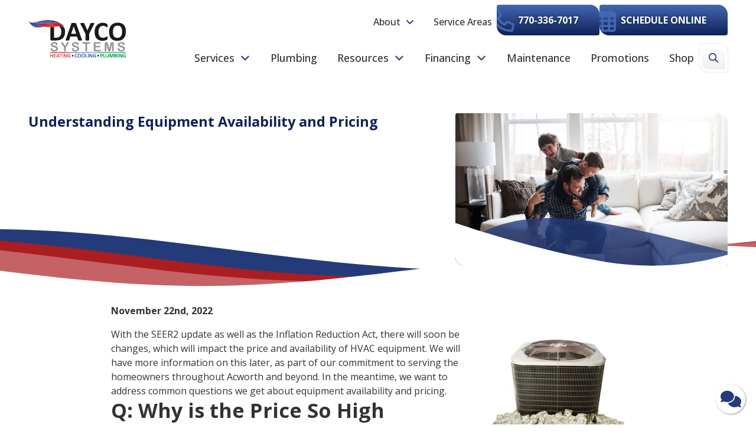

--- FILE ---
content_type: text/html; charset=UTF-8
request_url: https://daycosystems.com/blog/announcement-blog/understanding-equipment-availability-and-pricing
body_size: 40216
content:

<!DOCTYPE html>
<html lang="en">
	<head>
        	<!--
			Developed with love by
																			  XXXXX     XXXXX
			DDDDDDDD                                                        XXXXX   XXXXX
			DDDDDDDDDD yyy     yy nnnnnnnn     aaaaa aa mmmmmmm   mmmm   iii XXXXX XXXXX
			DDD     DD yyy    yyy nnnnnnnnn  aaaaaaaaaa mmmmmmmmmmmmmmmm iii  XXXXXXXXX
			DDD     DDD yyy  yyy  nnn    nnn aa     aaa mmm   mmmmm   mm iii   XXXXXXX
			DDD     DDD  yyy yyy  nnn    nnn aa      aa mmm    mmm    mm iii    XXXXX
			DDD     DDD  yyyyyy   nnn    nnn aa     aaa mmm    mmm    mm iii   XXXXXXX
			DDD     DDD   yyyyy   nnn    nnn aaaa aaaaa mmm    mmm    mm iii  XXXXXXXXX
			DDDDDDDDDD    yyyy    nnn    nnn  aaaaaa aa mmm    mmm    mm iii XXXXX XXXXX
			DDDDDDDD      yyy                                               XXXXX   XXXXX
							yyy                                              XXXXX      XXXXXX
						  yyy                                              XXXXX        XXXXXX

			https://dynamix.site
			--> 
		
<style id="styled-elements">
    :root,
    ::backdrop {
                    --primary-dark: 15, 34, 88;
            --primary-dark-hex: #0f2258;
                    --primary: 36, 59, 122;
            --primary-hex: #243b7a;
                    --primary-light: 67, 103, 177;
            --primary-light-hex: #4367b1;
                    --accent1: 111, 13, 15;
            --accent1-hex: #6f0d0f;
                    --accent2: 170, 30, 34;
            --accent2-hex: #aa1e22;
                    --white: 255, 255, 255;
            --white-hex: #ffffff;
                    --black: 0, 0, 0;
            --black-hex: #000000;
                    --accent3: 229, 54, 62;
            --accent3-hex: #e5363e;
                    --gray-dark: 42, 42, 43;
            --gray-dark-hex: #2a2a2b;
                    --gray: 64, 64, 65;
            --gray-hex: #404041;
                    --gray-light: 152, 152, 152;
            --gray-light-hex: #989898;
                    --off-white: 238, 239, 241;
            --off-white-hex: #eeeff1;
                            --heading-font: 'Open Sans', serif;
                            --subtitle-font: 'Open Sans', serif;
                            --content-font: 'Open Sans', sans-serif;
        
        --border-radius: 0.25em 1em;
    }
</style>

<style>
    </style>

<meta name="viewport" content="width=device-width, initial-scale=1.0" />


<style data-styles="octane-engine-styles">
    .overlay{position:absolute;top:-0.1%;left:0;z-index:1;width:100%;height:100.2%}.slide-navigation{position:relative;display:grid;grid-template-columns:1fr 1fr;width:6em;text-align:center;pointer-events:none}.slide-navigation .prev,.slide-navigation .next{position:relative;overflow:hidden;width:3em;height:3em;border:0;background-color:transparent;color:var(--white-hex);font-size:1rem;text-indent:-999px;cursor:pointer;pointer-events:all}.slide-navigation .prev::before,.slide-navigation .next::before{content:'';position:absolute;display:block;pointer-events:none;width:1em;height:1em;-webkit-mask-repeat:no-repeat;mask-repeat:no-repeat;-webkit-mask-position:center;mask-position:center;-webkit-mask-image:url("https://octanecdn.com/octaneengine/images/svg/icon-chevron.svg");mask-image:url("https://octanecdn.com/octaneengine/images/svg/icon-chevron.svg");-webkit-mask-size:contain;mask-size:contain;background-color:currentcolor;top:50%;left:50%;width:2em;height:2em;margin-top:-1em;margin-left:-1em;font-size:.75em;line-height:1}.slide-navigation .prev::before{transform:rotate(90deg)}.slide-navigation .next::before{transform:rotate(-90deg)}.slide-navigation.large{width:10em}.slide-navigation.large .prev,.slide-navigation.large .next{width:5em;height:5em}.slide-navigation.large .prev::before,.slide-navigation.large .next::before{font-size:1.5em}.scrollbar::-webkit-scrollbar,[data-scrollbar]::-webkit-scrollbar{width:5px;height:5px}.scrollbar::-webkit-scrollbar-track,[data-scrollbar]::-webkit-scrollbar-track{background-color:rgba(51,51,51,0.15);box-shadow:none}.scrollbar::-webkit-scrollbar-thumb,[data-scrollbar]::-webkit-scrollbar-thumb{background-color:rgba(51,51,51,0.25);outline:0}.abstract{background-size:200px 200px;background-repeat:repeat}.abstract-dark{position:relative;background-size:200px 200px;background-repeat:repeat}.abstract-dark::before{content:'';position:absolute;display:block;pointer-events:none;top:0;left:0;width:100%;height:100%;background-color:var(--primary-dark-hex);opacity:.75;mix-blend-mode:multiply}.abstract-dark>*{position:relative;z-index:2}.abstract-gray{position:relative;background-size:200px 200px;background-repeat:repeat}.abstract-gray::before{content:'';position:absolute;display:block;pointer-events:none;top:0;left:0;width:100%;height:100%;background-color:#333;opacity:.75;mix-blend-mode:multiply}.abstract-gray>*{position:relative;z-index:2}.abstract-primary{position:relative;background-size:200px 200px;background-repeat:repeat}.abstract-primary::before{content:'';position:absolute;display:block;pointer-events:none;top:0;left:0;width:100%;height:100%;background-color:var(--primary-hex);opacity:.5;mix-blend-mode:multiply}.abstract-primary>*{position:relative;z-index:2}@keyframes static-hero-slider{0%{transform:translate(0,0)}50%{transform:translate(-10%,0)}100%{transform:translate(0,0)}}@keyframes expand{0%{height:50px}100%{height:16px}}@keyframes mobile-circle{0%{opacity:0;transform:translate3d(200%,-50%,0)}25%{opacity:1;transform:translate3d(0,-50%,0)}50%{opacity:0;transform:translate3d(-200%,-50%,0)}100%{opacity:0;transform:translate3d(-200%,-50%,0)}}@keyframes mobile-circle-arrow{0%{transform:translate3d(0,-50%,0) rotate(45deg)}50%{transform:translate3d(-100%,-50%,0) rotate(45deg)}100%{transform:translate3d(-100%,-50%,0) rotate(45deg)}}@keyframes scrolling-hero-slider{0%{transform:translate(0,0)}100%{transform:translate(-15%,0)}}@keyframes progress-bar{0%{width:0}100%{width:100%}}@keyframes logo-scroller{0%{transform:translate3d(0,0,0)}100%{transform:translate3d(-2000px,0,0)}}@keyframes grid-scroller{0%{transform:translate3d(0,0,0)}100%{transform:translate3d(-100%,0,0)}}@keyframes grid-scroller-vert{0%{transform:translate3d(0,0,0)}100%{transform:translate3d(0,-100%,0)}}@keyframes logo-scroller-alt{0%{transform:translate3d(0,0,0)}100%{transform:translate3d(-100%,0,0)}}@keyframes blinking-cursor{0%{opacity:1}100%{opacity:0}}@keyframes pointpulse{0%{opacity:1;transform:scale(0.5)}100%{opacity:0;transform:scale(1)}}@keyframes modal-video{from{opacity:0}to{opacity:1}}@keyframes modal-video-inner{from{transform:translate(0,100px)}to{transform:translate(0,0)}}@keyframes hero-testimonials-fade-in{0%{opacity:0;transform:translate(0,5em)}100%{opacity:1;transform:translate(0,0)}}@keyframes fade-in{from{opacity:0}to{opacity:1}}@keyframes fade-out{from{opacity:1}to{opacity:0}}@keyframes backdrop-fade-in{from{opacity:0}to{opacity:.5}}@keyframes backdrop-fade-out{from{opacity:.5}to{opacity:0}}@keyframes scale-up{0%{transform:scale3d(0.3,0.3,1)}25%{transform:scale3d(0.2,0.2,1)}60%{transform:scale3d(1.02,1.02,1)}80%{transform:scale3d(0.99,0.99,1)}100%{transform:scale3d(1,1,1)}}@keyframes scale-down{0%{transform:scale3d(1,1,1)}20%{transform:scale3d(1.03,1.03,1)}100%{transform:scale3d(0.5,0.5,1)}}@keyframes spin{0%{transform:translate(-50%,-50%) rotate(0deg)}100%{transform:translate(-50%,-50%) rotate(360deg)}}@keyframes spin-alt{0%{transform:translate(0,-50%) rotate(0deg)}100%{transform:translate(0,-50%) rotate(360deg)}}@keyframes scrolling-text{0%{transform:translate3d(0,0,0)}100%{transform:translate3d(-50%,0,0)}}.primary-dark,[data-style-color='primary-dark']{color:var(--primary-dark-hex)}.primary,[data-style-color='primary']{color:var(--primary-hex)}.primary-light,[data-style-color='primary-light']{color:var(--primary-light-hex)}.accent1,[data-style-color='accent1']{color:var(--accent1-hex)}.accent2,[data-style-color='accent2']{color:var(--accent2-hex)}.white,[data-style-color='white']{color:var(--white-hex)}.dark,[data-style-color='dark']{color:#333}.primary-dark-background,[data-style-background-color='primary-dark']{background-color:var(--primary-dark-hex)}.primary-dark-background.btn:hover,[data-style-background-color='primary-dark'].btn:hover{background-color:rgba(var(--primary-dark),0.75)}.primary-dark-background[data-style-background-opacity='0.125'],[data-style-background-color='primary-dark'][data-style-background-opacity='0.125']{background-color:rgba(var(--primary-dark),0.125)}.primary-dark-background[data-style-background-opacity='0.25'],[data-style-background-color='primary-dark'][data-style-background-opacity='0.25']{background-color:rgba(var(--primary-dark),0.25)}.primary-dark-background[data-style-background-opacity='0.375'],[data-style-background-color='primary-dark'][data-style-background-opacity='0.375']{background-color:rgba(var(--primary-dark),0.375)}.primary-dark-background[data-style-background-opacity='0.5'],[data-style-background-color='primary-dark'][data-style-background-opacity='0.5']{background-color:rgba(var(--primary-dark),0.5)}.primary-dark-background[data-style-background-opacity='0.675'],[data-style-background-color='primary-dark'][data-style-background-opacity='0.675']{background-color:rgba(var(--primary-dark),0.675)}.primary-dark-background[data-style-background-opacity='0.75'],[data-style-background-color='primary-dark'][data-style-background-opacity='0.75']{background-color:rgba(var(--primary-dark),0.75)}.primary-dark-background[data-style-background-opacity='0.875'],[data-style-background-color='primary-dark'][data-style-background-opacity='0.875']{background-color:rgba(var(--primary-dark),0.875)}.primary-dark-background[data-style-background-opacity='1'],[data-style-background-color='primary-dark'][data-style-background-opacity='1']{background-color:rgba(var(--primary-dark),1)}.primary-background,[data-style-background-color='primary']{background-color:var(--primary-hex)}.primary-background.btn:hover,[data-style-background-color='primary'].btn:hover{background-color:rgba(var(--primary),0.75)}.primary-background[data-style-background-opacity='0.125'],[data-style-background-color='primary'][data-style-background-opacity='0.125']{background-color:rgba(var(--primary),0.125)}.primary-background[data-style-background-opacity='0.25'],[data-style-background-color='primary'][data-style-background-opacity='0.25']{background-color:rgba(var(--primary),0.25)}.primary-background[data-style-background-opacity='0.375'],[data-style-background-color='primary'][data-style-background-opacity='0.375']{background-color:rgba(var(--primary),0.375)}.primary-background[data-style-background-opacity='0.5'],[data-style-background-color='primary'][data-style-background-opacity='0.5']{background-color:rgba(var(--primary),0.5)}.primary-background[data-style-background-opacity='0.675'],[data-style-background-color='primary'][data-style-background-opacity='0.675']{background-color:rgba(var(--primary),0.675)}.primary-background[data-style-background-opacity='0.75'],[data-style-background-color='primary'][data-style-background-opacity='0.75']{background-color:rgba(var(--primary),0.75)}.primary-background[data-style-background-opacity='0.875'],[data-style-background-color='primary'][data-style-background-opacity='0.875']{background-color:rgba(var(--primary),0.875)}.primary-background[data-style-background-opacity='1'],[data-style-background-color='primary'][data-style-background-opacity='1']{background-color:rgba(var(--primary),1)}.primary-light-background,[data-style-background-color='primary-light']{background-color:var(--primary-light-hex)}.primary-light-background.btn:hover,[data-style-background-color='primary-light'].btn:hover{background-color:rgba(var(--primary-light),0.75)}.primary-light-background[data-style-background-opacity='0.125'],[data-style-background-color='primary-light'][data-style-background-opacity='0.125']{background-color:rgba(var(--primary-light),0.125)}.primary-light-background[data-style-background-opacity='0.25'],[data-style-background-color='primary-light'][data-style-background-opacity='0.25']{background-color:rgba(var(--primary-light),0.25)}.primary-light-background[data-style-background-opacity='0.375'],[data-style-background-color='primary-light'][data-style-background-opacity='0.375']{background-color:rgba(var(--primary-light),0.375)}.primary-light-background[data-style-background-opacity='0.5'],[data-style-background-color='primary-light'][data-style-background-opacity='0.5']{background-color:rgba(var(--primary-light),0.5)}.primary-light-background[data-style-background-opacity='0.675'],[data-style-background-color='primary-light'][data-style-background-opacity='0.675']{background-color:rgba(var(--primary-light),0.675)}.primary-light-background[data-style-background-opacity='0.75'],[data-style-background-color='primary-light'][data-style-background-opacity='0.75']{background-color:rgba(var(--primary-light),0.75)}.primary-light-background[data-style-background-opacity='0.875'],[data-style-background-color='primary-light'][data-style-background-opacity='0.875']{background-color:rgba(var(--primary-light),0.875)}.primary-light-background[data-style-background-opacity='1'],[data-style-background-color='primary-light'][data-style-background-opacity='1']{background-color:rgba(var(--primary-light),1)}.accent1-background,[data-style-background-color='accent1']{background-color:var(--accent1-hex)}.accent1-background.btn:hover,[data-style-background-color='accent1'].btn:hover{background-color:rgba(var(--accent1),0.75)}.accent1-background[data-style-background-opacity='0.125'],[data-style-background-color='accent1'][data-style-background-opacity='0.125']{background-color:rgba(var(--accent1),0.125)}.accent1-background[data-style-background-opacity='0.25'],[data-style-background-color='accent1'][data-style-background-opacity='0.25']{background-color:rgba(var(--accent1),0.25)}.accent1-background[data-style-background-opacity='0.375'],[data-style-background-color='accent1'][data-style-background-opacity='0.375']{background-color:rgba(var(--accent1),0.375)}.accent1-background[data-style-background-opacity='0.5'],[data-style-background-color='accent1'][data-style-background-opacity='0.5']{background-color:rgba(var(--accent1),0.5)}.accent1-background[data-style-background-opacity='0.675'],[data-style-background-color='accent1'][data-style-background-opacity='0.675']{background-color:rgba(var(--accent1),0.675)}.accent1-background[data-style-background-opacity='0.75'],[data-style-background-color='accent1'][data-style-background-opacity='0.75']{background-color:rgba(var(--accent1),0.75)}.accent1-background[data-style-background-opacity='0.875'],[data-style-background-color='accent1'][data-style-background-opacity='0.875']{background-color:rgba(var(--accent1),0.875)}.accent1-background[data-style-background-opacity='1'],[data-style-background-color='accent1'][data-style-background-opacity='1']{background-color:rgba(var(--accent1),1)}.accent2-background,[data-style-background-color='accent2']{background-color:var(--accent2-hex)}.accent2-background.btn:hover,[data-style-background-color='accent2'].btn:hover{background-color:rgba(var(--accent2),0.75)}.accent2-background[data-style-background-opacity='0.125'],[data-style-background-color='accent2'][data-style-background-opacity='0.125']{background-color:rgba(var(--accent2),0.125)}.accent2-background[data-style-background-opacity='0.25'],[data-style-background-color='accent2'][data-style-background-opacity='0.25']{background-color:rgba(var(--accent2),0.25)}.accent2-background[data-style-background-opacity='0.375'],[data-style-background-color='accent2'][data-style-background-opacity='0.375']{background-color:rgba(var(--accent2),0.375)}.accent2-background[data-style-background-opacity='0.5'],[data-style-background-color='accent2'][data-style-background-opacity='0.5']{background-color:rgba(var(--accent2),0.5)}.accent2-background[data-style-background-opacity='0.675'],[data-style-background-color='accent2'][data-style-background-opacity='0.675']{background-color:rgba(var(--accent2),0.675)}.accent2-background[data-style-background-opacity='0.75'],[data-style-background-color='accent2'][data-style-background-opacity='0.75']{background-color:rgba(var(--accent2),0.75)}.accent2-background[data-style-background-opacity='0.875'],[data-style-background-color='accent2'][data-style-background-opacity='0.875']{background-color:rgba(var(--accent2),0.875)}.accent2-background[data-style-background-opacity='1'],[data-style-background-color='accent2'][data-style-background-opacity='1']{background-color:rgba(var(--accent2),1)}.white-background,[data-style-background-color='white']{background-color:var(--white-hex)}.white-background.btn:hover,[data-style-background-color='white'].btn:hover{background-color:rgba(var(--white),0.75)}.white-background[data-style-background-opacity='0.125'],[data-style-background-color='white'][data-style-background-opacity='0.125']{background-color:rgba(var(--white),0.125)}.white-background[data-style-background-opacity='0.25'],[data-style-background-color='white'][data-style-background-opacity='0.25']{background-color:rgba(var(--white),0.25)}.white-background[data-style-background-opacity='0.375'],[data-style-background-color='white'][data-style-background-opacity='0.375']{background-color:rgba(var(--white),0.375)}.white-background[data-style-background-opacity='0.5'],[data-style-background-color='white'][data-style-background-opacity='0.5']{background-color:rgba(var(--white),0.5)}.white-background[data-style-background-opacity='0.675'],[data-style-background-color='white'][data-style-background-opacity='0.675']{background-color:rgba(var(--white),0.675)}.white-background[data-style-background-opacity='0.75'],[data-style-background-color='white'][data-style-background-opacity='0.75']{background-color:rgba(var(--white),0.75)}.white-background[data-style-background-opacity='0.875'],[data-style-background-color='white'][data-style-background-opacity='0.875']{background-color:rgba(var(--white),0.875)}.white-background[data-style-background-opacity='1'],[data-style-background-color='white'][data-style-background-opacity='1']{background-color:rgba(var(--white),1)}.dark-background,[data-style-background-color='dark']{background-color:#333}.dark-background.btn:hover,[data-style-background-color='dark'].btn:hover{background-color:rgba(51,51,51,0.75)}.dark-background[data-style-background-opacity='0.125'],[data-style-background-color='dark'][data-style-background-opacity='0.125']{background-color:rgba(51,51,51,0.125)}.dark-background[data-style-background-opacity='0.25'],[data-style-background-color='dark'][data-style-background-opacity='0.25']{background-color:rgba(51,51,51,0.25)}.dark-background[data-style-background-opacity='0.375'],[data-style-background-color='dark'][data-style-background-opacity='0.375']{background-color:rgba(51,51,51,0.375)}.dark-background[data-style-background-opacity='0.5'],[data-style-background-color='dark'][data-style-background-opacity='0.5']{background-color:rgba(51,51,51,0.5)}.dark-background[data-style-background-opacity='0.675'],[data-style-background-color='dark'][data-style-background-opacity='0.675']{background-color:rgba(51,51,51,0.675)}.dark-background[data-style-background-opacity='0.75'],[data-style-background-color='dark'][data-style-background-opacity='0.75']{background-color:rgba(51,51,51,0.75)}.dark-background[data-style-background-opacity='0.875'],[data-style-background-color='dark'][data-style-background-opacity='0.875']{background-color:rgba(51,51,51,0.875)}.dark-background[data-style-background-opacity='1'],[data-style-background-color='dark'][data-style-background-opacity='1']{background-color:#333}.primary-dark-background-before::before,[data-style-before-background-color='primary-dark']::before{background-color:var(--primary-dark-hex)}.primary-background-before::before,[data-style-before-background-color='primary']::before{background-color:var(--primary-hex)}.primary-light-background-before::before,[data-style-before-background-color='primary-light']::before{background-color:var(--primary-light-hex)}.accent1-background-before::before,[data-style-before-background-color='accent1']::before{background-color:var(--accent1-hex)}.accent2-background-before::before,[data-style-before-background-color='accent2']::before{background-color:var(--accent2-hex)}.white-background-before::before,[data-style-before-background-color='white']::before{background-color:var(--white-hex)}.dark-background-before::before,[data-style-before-background-color='dark']::before{background-color:#333}.primary-dark-background-after::after,[data-style-after-background-color='primary-dark']::after{background-color:var(--primary-dark-hex)}.primary-background-after::after,[data-style-after-background-color='primary']::after{background-color:var(--primary-hex)}.primary-light-background-after::after,[data-style-after-background-color='primary-light']::after{background-color:var(--primary-light-hex)}.accent1-background-after::after,[data-style-after-background-color='accent1']::after{background-color:var(--accent1-hex)}.accent2-background-after::after,[data-style-after-background-color='accent2']::after{background-color:var(--accent2-hex)}.white-background-after::after,[data-style-after-background-color='white']::after{background-color:var(--white-hex)}.dark-background-after::after,[data-style-after-background-color='dark']::after{background-color:#333}[data-style-before-background-opacity='0.125']::before{opacity:.125}[data-style-before-background-opacity='0.25']::before{opacity:.25}[data-style-before-background-opacity='0.375']::before{opacity:.375}[data-style-before-background-opacity='0.5']::before{opacity:.5}[data-style-before-background-opacity='0.675']::before{opacity:.675}[data-style-before-background-opacity='0.75']::before{opacity:.75}[data-style-before-background-opacity='0.875']::before{opacity:.875}[data-style-before-background-opacity='1']::before{opacity:1}[data-style-after-background-opacity='0.125']::after{opacity:.125}[data-style-after-background-opacity='0.25']::after{opacity:.25}[data-style-after-background-opacity='0.375']::after{opacity:.375}[data-style-after-background-opacity='0.5']::after{opacity:.5}[data-style-after-background-opacity='0.675']::after{opacity:.675}[data-style-after-background-opacity='0.75']::after{opacity:.75}[data-style-after-background-opacity='0.875']::after{opacity:.875}[data-style-after-background-opacity='1']::after{opacity:1}.oe-modal-wrapper{--header-height:0;overflow:hidden;width:100%;max-width:1400px;max-height:calc(80vh + 2em)}.oe-modal-wrapper .oe-modal-inner{position:relative;overflow:hidden;overflow-y:auto;max-height:80vh;margin:1em;padding:0;border-radius:6px;background-color:var(--white-hex)}.oe-modal-wrapper .modal-video-wrapper,.oe-modal-wrapper .modal-slider-wrapper{position:relative;width:100%;max-height:80dvh;aspect-ratio:16/9;background-color:#333;transform:translate(0,0);transition:transform 300ms ease}.oe-modal-wrapper .dx-modal-video,.oe-modal-wrapper .image-wrapper-item{position:absolute;top:0;left:0;display:block;-o-object-fit:cover;object-fit:cover;width:100%;max-width:100%;height:100%;max-height:100%}.oe-modal-wrapper .wistia_embed{position:absolute;top:0;width:100%;height:100%}.oe-modal-wrapper .oe-modal-close{position:absolute;top:0;right:0;z-index:2;overflow:hidden;width:2em;height:2em;border:0;border-radius:50%;background-color:var(--white-hex);color:var(--black-hex);outline:0;text-indent:200%;filter:drop-shadow(0 0 .05em rgba(var(--black),0.5));cursor:pointer;transition:opacity 300ms ease}.oe-modal-wrapper .oe-modal-close::before{content:'';position:absolute;display:block;pointer-events:none;-webkit-mask-position:center;mask-position:center;-webkit-mask-size:contain;mask-size:contain;-webkit-mask-repeat:no-repeat;mask-repeat:no-repeat;-webkit-mask-image:url("https://octanecdn.com/octaneengine/images/svg/icon-close.svg");mask-image:url("https://octanecdn.com/octaneengine/images/svg/icon-close.svg");top:50%;left:50%;width:50%;height:50%;background-color:currentcolor;transform:translate(-50%,-50%)}.oe-modal-wrapper .oe-modal-close:hover,.oe-modal-wrapper .oe-modal-close:focus-visible{opacity:.5}.oe-modal-external-links{position:fixed;top:0;left:0;z-index:10001;width:100%;height:100%}.oe-modal-external-links .overlay{position:absolute;inset:0;background-color:rgba(0,0,0,0.5)}.oe-modal-external-links .oe-modal-inner{position:absolute;top:50%;left:50%;z-index:1;display:flex;flex-direction:column;width:90%;max-width:600px;max-height:80vh;margin:0;padding:0;border-radius:6px;background-color:var(--white-hex);filter:drop-shadow(0 .625em .625em rgba(var(--black),0.25));translate:-50% -50%}.oe-modal-external-links .oe-modal-title-bar{padding:1rem 1.5rem;border-bottom:1px solid rgba(0,0,0,0.15)}.oe-modal-external-links .oe-modal-title{margin:0;padding:0;font-size:1.5rem;line-height:1.25}.oe-modal-external-links .oe-modal-inner-content{flex:1 1 100%;overflow:auto;padding:1.5rem}.oe-modal-external-links .content-container{color:var(--primary-dark-hex)}.oe-modal-external-links .oe-modal-btn-wrapper{display:flex;justify-content:space-between;align-items:center;padding:1rem 1.5rem;border-top:1px solid rgba(0,0,0,0.15)}.oe-modal-external-links .oe-modal-close{position:absolute;top:-1rem;right:-1rem;z-index:2;overflow:hidden;width:2em;height:2em;border:0;border-radius:50%;background-color:var(--white-hex);color:var(--black-hex);outline:0;text-indent:4em;filter:drop-shadow(0 0 .1em rgba(var(--black),0.25));cursor:pointer;transition:opacity 300ms ease}.oe-modal-external-links .oe-modal-close::before{content:'';position:absolute;display:block;pointer-events:none;-webkit-mask-position:center;mask-position:center;-webkit-mask-size:contain;mask-size:contain;-webkit-mask-repeat:no-repeat;mask-repeat:no-repeat;-webkit-mask-image:url("https://octanecdn.com/octaneengine/images/svg/icon-close.svg");mask-image:url("https://octanecdn.com/octaneengine/images/svg/icon-close.svg");top:50%;left:50%;width:50%;height:50%;background-color:currentcolor;transform:translate(-50%,-50%)}.oe-modal-external-links .oe-modal-close:hover,.oe-modal-external-links .oe-modal-close:focus{opacity:.5}.oe-multi-location-modal{top:0;overflow-y:auto;width:700px;max-width:75%;height:100vh;background-color:var(--white-hex);box-shadow:0 0 10px 0 rgba(0,0,0,0.5);opacity:0;transform:translateX(-100%);transition:transform 300ms ease,opacity 300ms ease,display 300ms ease allow-discrete}@media screen and (max-width:950px){.oe-multi-location-modal{max-width:100%}}.oe-multi-location-modal:popover-open{opacity:1;transform:translateX(0)}@starting-style{.oe-multi-location-modal:popover-open{opacity:0;transform:translateX(-100%)}}.oe-multi-location-modal::backdrop{background-color:rgba(0,0,0,0.5)}.oe-multi-location-modal .map{position:relative;background-color:#f1f1f1;aspect-ratio:16/5}.oe-multi-location-modal .map-icon{-webkit-mask-position:center;mask-position:center;-webkit-mask-size:contain;mask-size:contain;-webkit-mask-repeat:no-repeat;mask-repeat:no-repeat;-webkit-mask-image:url("https://octanecdn.com/octaneengine/images/svg/icon-map-marker-alt.svg");mask-image:url("https://octanecdn.com/octaneengine/images/svg/icon-map-marker-alt.svg");position:absolute;top:50%;left:50%;z-index:2;width:1.5em;height:1.5em;background-color:var(--primary-hex);transform:translate(-50%,-50%)}.oe-multi-location-modal .oe-modal-inner{padding-block:0}.oe-multi-location-modal .oe-modal-inner-content{display:grid;grid-template-columns:1fr}.oe-multi-location-modal .oe-modal-close{position:absolute;top:.25em;right:.25em;z-index:10;overflow:hidden;width:2em;height:2em;border:0;border-radius:50%;background-color:var(--white-hex);color:var(--black-hex);outline:0;text-indent:200%;filter:drop-shadow(0 0 .05em rgba(var(--black),0.5));cursor:pointer;transition:opacity 300ms ease}.oe-multi-location-modal .oe-modal-close::before{content:'';position:absolute;display:block;pointer-events:none;-webkit-mask-position:center;mask-position:center;-webkit-mask-size:contain;mask-size:contain;-webkit-mask-repeat:no-repeat;mask-repeat:no-repeat;-webkit-mask-image:url("https://octanecdn.com/octaneengine/images/svg/icon-close.svg");mask-image:url("https://octanecdn.com/octaneengine/images/svg/icon-close.svg");top:50%;left:50%;width:50%;height:50%;background-color:currentcolor;transform:translate(-50%,-50%)}.oe-multi-location-modal .oe-modal-close:hover,.oe-multi-location-modal .oe-modal-close:focus-visible{background-color:rgba(var(--white),0.5);color:rgba(var(--black),0.5)}.oe-multi-location-modal .my-location-info-text{font-weight:700;font-size:clamp(1.25em,calc(.42105vw + 1.13158em),1.5em)}.oe-multi-location-modal .location-search-results{display:grid;grid-template-columns:1fr;gap:2em;padding-inline:1em;padding-bottom:2em}.oe-multi-location-modal .form-wrapper{position:sticky;top:0;z-index:2;display:grid;grid-template-columns:1fr;gap:.5em 1em;padding:1em;background-color:color-mix(in srgb,var(--white-hex) 90%,var(--black-hex))}.oe-multi-location-modal .form-wrapper+.location-search-results{margin-top:2em}.oe-multi-location-modal .zip-code{display:block;width:100%;height:100%;padding:.75em 1em;border-radius:.25em 0 0 .25em;background-color:var(--white-hex);color:var(--black-hex);font-size:1em;cursor:pointer;-webkit-appearance:none;-moz-appearance:none;appearance:none}.oe-multi-location-modal .zip-code::-ms-expand{display:none}.oe-multi-location-modal .zip-submit{position:relative;width:4em;height:100%;border:1px solid var(--accent2-hex);border-radius:0 .25em .25em 0;background-color:var(--accent2-hex);color:var(--white-hex);font-weight:700;transition:background-color 300ms ease,border-color 300ms ease}.oe-multi-location-modal .zip-submit:hover,.oe-multi-location-modal .zip-submit:focus{border-color:var(--primary-hex);background-color:var(--primary-hex)}.oe-multi-location-modal .live-search-wrapper .form-block{display:flex;max-width:100%}.oe-multi-location-modal .live-search-wrapper .form-line-full{flex-grow:1}.oe-multi-location-modal .live-search-wrapper .button-line{flex-shrink:0}.oe-multi-location-modal .live-search-wrapper .search-message{display:none;flex:0 0 100%;margin-top:.5em;padding:.25em .5em;border-radius:.25em;font-size:.9em;line-height:1;text-align:center}.oe-multi-location-modal .live-search-wrapper .error-message{background-color:red;color:var(--white-hex)}.oe-multi-location-modal .live-search-wrapper .no-results-message{background-color:color-mix(in srgb,var(--white-hex) 80%,var(--black-hex))}.oe-multi-location-modal .live-search-wrapper.error .zip-code{border-color:red}.oe-multi-location-modal .live-search-wrapper.error .zip-submit{border-color:#ccc!important;background-color:#ccc!important}.oe-multi-location-modal .live-search-wrapper.error .error-message{display:block}.oe-multi-location-modal .live-search-wrapper.no-results .no-results-message{display:block}.oe-multi-location-modal select,.oe-multi-location-modal input{display:block;width:100%;height:100%;padding:.75em 1em;padding-right:3em;border:0;border-radius:.25em;background-color:var(--white-hex);color:var(--primary-dark-hex);font-size:1em;cursor:pointer;-webkit-appearance:none;-moz-appearance:none;appearance:none}.oe-multi-location-modal select::-ms-expand,.oe-multi-location-modal input::-ms-expand{display:none}.oe-multi-location-modal .my-location-info{display:grid;grid-template-columns:1fr;gap:2em;padding-bottom:2em}.oe-multi-location-modal .location-info-wrapper{justify-content:inherit;padding-inline:1em}.oe-multi-location-modal .location-wrapper{position:relative;display:block;padding:1em;border:1px solid;border-color:color-mix(in srgb,var(--white-hex) 90%,var(--black-hex));border-radius:.5em}.oe-multi-location-modal .location-wrapper.hidden{display:none}.oe-multi-location-modal .my-location{position:absolute;top:1rem;right:1rem;z-index:2;padding:.25rem .5rem;border-radius:.25rem;background-color:color-mix(in srgb,var(--white-hex) 90%,var(--black-hex));font-size:.875rem;line-height:1}.oe-multi-location-modal .list-item{position:relative;display:flex;gap:.5em;justify-content:inherit;text-decoration:none}.oe-multi-location-modal .list-item .icon{-webkit-mask-position:center;mask-position:center;-webkit-mask-size:contain;mask-size:contain;-webkit-mask-repeat:no-repeat;mask-repeat:no-repeat;position:relative;display:inline-block;width:1em;height:1em;margin-top:.25em;background-color:currentcolor}.oe-multi-location-modal .list-item+.list-item,.oe-multi-location-modal .list-item+.cities-label{margin-top:1em}.oe-multi-location-modal .location-title{position:relative;display:block;color:var(--accent1-hex);font-weight:700;font-size:1.375em;text-decoration:none;cursor:pointer;transition:300ms ease color}.oe-multi-location-modal .location-title+.list-item,.oe-multi-location-modal .location-title+.cities-label{margin-top:1em}.oe-multi-location-modal .image-wrapper{display:grid;transition:opacity 300ms ease}.oe-multi-location-modal .image-wrapper[href]:hover,.oe-multi-location-modal .image-wrapper[href]:focus{opacity:.8}.oe-multi-location-modal .image-wrapper+.location-title,.oe-multi-location-modal .image-wrapper+.list-item,.oe-multi-location-modal .image-wrapper+.cities-label{margin-top:1rem}.oe-multi-location-modal .image-wrapper-item{display:block;width:100%}.oe-multi-location-modal .title-link:hover,.oe-multi-location-modal .title-link:focus{color:var(--primary-hex)}.oe-multi-location-modal .address-wrapper .icon{-webkit-mask-image:url("https://octanecdn.com/octaneengine/images/svg/icon-map-marker-alt.svg");mask-image:url("https://octanecdn.com/octaneengine/images/svg/icon-map-marker-alt.svg")}.oe-multi-location-modal .phone-wrapper{text-decoration:none}.oe-multi-location-modal .phone-wrapper .icon{-webkit-mask-image:url("https://octanecdn.com/octaneengine/images/svg/icon-phone-solid.svg");mask-image:url("https://octanecdn.com/octaneengine/images/svg/icon-phone-solid.svg")}.oe-multi-location-modal .fax-wrapper .icon{-webkit-mask-image:url("https://octanecdn.com/octaneengine/images/svg/icon-fax.svg");mask-image:url("https://octanecdn.com/octaneengine/images/svg/icon-fax.svg")}.oe-multi-location-modal .hours-wrapper .icon{-webkit-mask-image:url("https://octanecdn.com/octaneengine/images/svg/icon-clock.svg");mask-image:url("https://octanecdn.com/octaneengine/images/svg/icon-clock.svg")}.oe-multi-location-modal .address-wrapper,.oe-multi-location-modal .phone-wrapper{transition:color 300ms ease}.oe-multi-location-modal .address-wrapper:hover,.oe-multi-location-modal .address-wrapper:focus,.oe-multi-location-modal .phone-wrapper:hover,.oe-multi-location-modal .phone-wrapper:focus{color:var(--primary-hex)}.oe-multi-location-modal .location-btns-wrapper{display:flex;flex-wrap:wrap;gap:0 1em;justify-content:inherit;align-items:center}</style>
<style>
    article,aside,body,details,figcaption,figure,footer,header,hgroup,menu,nav,section{display:block}.page-wrapper,body{background-color:#fff}.content-container ul>li::before,.play-btn::before{-webkit-mask-position:center;-webkit-mask-size:contain;-webkit-mask-repeat:no-repeat;pointer-events:none}a,abbr,acronym,address,applet,article,aside,audio,b,big,blockquote,body,canvas,caption,center,cite,code,dd,del,details,dfn,div,dl,dt,em,embed,fieldset,figcaption,figure,footer,form,h1,h2,h3,h4,h5,h6,header,hgroup,html,i,iframe,img,ins,kbd,label,legend,li,mark,menu,nav,object,ol,output,p,pre,q,ruby,s,samp,section,small,span,strike,strong,sub,summary,sup,table,tbody,td,tfoot,th,thead,time,tr,tt,u,ul,var,video{vertical-align:baseline;margin:0;padding:0;border:0;font:inherit;font-size:100%}*,body{font-family:var(--content-font)}html{scroll-behavior:smooth}a{color:inherit}body{position:relative;min-width:320px;margin:0;padding:0;color:#333;font-size:16px;line-height:1.5}@media screen and (max-width:950px){body{overflow-x:hidden}}blockquote,q{quotes:none}blockquote::after,blockquote::before,q::after,q::before{content:'';content:none}table{border-spacing:0;border-collapse:collapse}button{padding:0;border:0;background-color:#f1f1f1;color:#000;font-size:1em;cursor:pointer}button:focus,button:hover{background-color:#ccc}details summary{list-style-image:none}details summary::-webkit-details-marker{display:none}dialog{padding:0;border:0;background-color:transparent}dialog::-webkit-backdrop{background-color:rgba(0,0,0,.5)}dialog::backdrop{background-color:rgba(0,0,0,.5)}*{-webkit-box-sizing:border-box;box-sizing:border-box}img{max-width:100%;height:auto}section{padding:4em 0}sup{vertical-align:super;font-size:smaller}@media (prefers-reduced-motion:no-preference){section:not([data-hide-inview=true]) [data-animation=inview-fade],section:not([data-hide-inview=true]) [data-animation^=inview-cascade-fade]>*{opacity:0;-webkit-transition:opacity .8s;transition:opacity .8s}section:not([data-hide-inview=true]) [data-animation=inview-fade][data-inview=true]{opacity:1!important}section:not([data-hide-inview=true]) [data-animation=inview-fade-up]{opacity:0;-webkit-transform:translate(0,1em);transform:translate(0,1em);-webkit-transition:opacity .6s,-webkit-transform 1.2s cubic-bezier(.19,1,.22,1);transition:opacity .6s,-webkit-transform 1.2s cubic-bezier(.19,1,.22,1);transition:opacity .6s,transform 1.2s cubic-bezier(.19,1,.22,1);transition:opacity .6s,transform 1.2s cubic-bezier(.19,1,.22,1),-webkit-transform 1.2s cubic-bezier(.19,1,.22,1)}section:not([data-hide-inview=true]) [data-animation=inview-fade-up][data-inview=true],section:not([data-hide-inview=true]) [data-animation=inview-fade-right][data-inview=true],section:not([data-hide-inview=true]) [data-animation=inview-fade-left][data-inview=true]{opacity:1!important;-webkit-transform:translate(0,0)!important;transform:translate(0,0)!important}section:not([data-hide-inview=true]) [data-animation=inview-fade-right]{opacity:0;-webkit-transform:translate(-5em,0);transform:translate(-5em,0);-webkit-transition:opacity .6s,-webkit-transform 1.2s cubic-bezier(.19,1,.22,1);transition:opacity .6s,-webkit-transform 1.2s cubic-bezier(.19,1,.22,1);transition:opacity .6s,transform 1.2s cubic-bezier(.19,1,.22,1);transition:opacity .6s,transform 1.2s cubic-bezier(.19,1,.22,1),-webkit-transform 1.2s cubic-bezier(.19,1,.22,1)}section:not([data-hide-inview=true]) [data-animation=inview-fade-left]{opacity:0;-webkit-transform:translate(5em,0);transform:translate(5em,0);-webkit-transition:opacity .6s,-webkit-transform 1.2s cubic-bezier(.19,1,.22,1);transition:opacity .6s,-webkit-transform 1.2s cubic-bezier(.19,1,.22,1);transition:opacity .6s,transform 1.2s cubic-bezier(.19,1,.22,1);transition:opacity .6s,transform 1.2s cubic-bezier(.19,1,.22,1),-webkit-transform 1.2s cubic-bezier(.19,1,.22,1)}section:not([data-hide-inview=true]) [data-animation=inview-fade-scale-in]{opacity:0;-webkit-transform:scale(.5);transform:scale(.5);-webkit-transition:opacity .6s,-webkit-transform 1.2s cubic-bezier(.19,1,.22,1);transition:opacity .6s,-webkit-transform 1.2s cubic-bezier(.19,1,.22,1);transition:opacity .6s,transform 1.2s cubic-bezier(.19,1,.22,1);transition:opacity .6s,transform 1.2s cubic-bezier(.19,1,.22,1),-webkit-transform 1.2s cubic-bezier(.19,1,.22,1)}section:not([data-hide-inview=true]) [data-animation=inview-fade-scale-in][data-inview=true]{opacity:1!important;-webkit-transform:scale(1)!important;transform:scale(1)!important}section:not([data-hide-inview=true]) [data-animation^=inview-cascade-fade][data-animation$='-up']>*{-webkit-transform:translate(0,1em);transform:translate(0,1em);-webkit-transition:opacity .6s,-webkit-transform 1.2s cubic-bezier(.19,1,.22,1);transition:opacity .6s,-webkit-transform 1.2s cubic-bezier(.19,1,.22,1);transition:opacity .6s,transform 1.2s cubic-bezier(.19,1,.22,1);transition:opacity .6s,transform 1.2s cubic-bezier(.19,1,.22,1),-webkit-transform 1.2s cubic-bezier(.19,1,.22,1)}section:not([data-hide-inview=true]) [data-animation^=inview-cascade-fade][data-animation$='-left']>*{-webkit-transform:translate(5em,0);transform:translate(5em,0);-webkit-transition:opacity .6s,-webkit-transform 1.2s cubic-bezier(.19,1,.22,1);transition:opacity .6s,-webkit-transform 1.2s cubic-bezier(.19,1,.22,1);transition:opacity .6s,transform 1.2s cubic-bezier(.19,1,.22,1);transition:opacity .6s,transform 1.2s cubic-bezier(.19,1,.22,1),-webkit-transform 1.2s cubic-bezier(.19,1,.22,1)}section:not([data-hide-inview=true]) [data-animation^=inview-cascade-fade][data-animation$='-right']>*{-webkit-transform:translate(-5em,0);transform:translate(-5em,0);-webkit-transition:opacity .6s,-webkit-transform 1.2s cubic-bezier(.19,1,.22,1);transition:opacity .6s,-webkit-transform 1.2s cubic-bezier(.19,1,.22,1);transition:opacity .6s,transform 1.2s cubic-bezier(.19,1,.22,1);transition:opacity .6s,transform 1.2s cubic-bezier(.19,1,.22,1),-webkit-transform 1.2s cubic-bezier(.19,1,.22,1)}section:not([data-hide-inview=true]) [data-animation^=inview-cascade-fade][data-inview=true]>*{opacity:1!important;-webkit-transform:translate(0,0)!important;transform:translate(0,0)!important}}@media (prefers-reduced-motion:reduce){html{scroll-behavior:auto}*,::after,::before{background-attachment:initial!important;-webkit-transition-delay:0s!important;transition-delay:0s!important;-webkit-transition-duration:0s!important;transition-duration:0s!important;-webkit-animation-duration:1ms!important;animation-duration:1ms!important;-webkit-animation-delay:-1ms!important;animation-delay:-1ms!important;-webkit-animation-iteration-count:1!important;animation-iteration-count:1!important;scroll-behavior:auto}}@-webkit-keyframes logo-scroller{0%{-webkit-transform:translate(0,0);transform:translate(0,0)}100%{-webkit-transform:translate(-2000px,0);transform:translate(-2000px,0)}}@keyframes logo-scroller{0%{-webkit-transform:translate(0,0);transform:translate(0,0)}100%{-webkit-transform:translate(-2000px,0);transform:translate(-2000px,0)}}@-webkit-keyframes logo-scroller-2{0%{-webkit-transform:translate(-150px,0);transform:translate(-150px,0)}100%{-webkit-transform:translate(-3150px,0);transform:translate(-3150px,0)}}@keyframes logo-scroller-2{0%{-webkit-transform:translate(-150px,0);transform:translate(-150px,0)}100%{-webkit-transform:translate(-3150px,0);transform:translate(-3150px,0)}}@-webkit-keyframes move-forever{0%{-webkit-transform:translate3d(-90px,0,0);transform:translate3d(-90px,0,0)}100%{-webkit-transform:translate3d(85px,0,0);transform:translate3d(85px,0,0)}}@keyframes move-forever{0%{-webkit-transform:translate3d(-90px,0,0);transform:translate3d(-90px,0,0)}100%{-webkit-transform:translate3d(85px,0,0);transform:translate3d(85px,0,0)}}@-webkit-keyframes move-forever-percentage{0%{-webkit-transform:translate3d(-52.5%,0,0);transform:translate3d(-52.5%,0,0)}100%{-webkit-transform:translate3d(-35%,0,0);transform:translate3d(-35%,0,0)}}@keyframes move-forever-percentage{0%{-webkit-transform:translate3d(-52.5%,0,0);transform:translate3d(-52.5%,0,0)}100%{-webkit-transform:translate3d(-35%,0,0);transform:translate3d(-35%,0,0)}}#wrapper{width:100%;max-width:100%}.width-container{max-width:1400px;margin:0 auto;padding:0 3em}@media screen and (max-width:1000px){.width-container{padding:0 2em}}@media screen and (max-width:700px){.width-container{padding:0 1em}}.js-lazy-load,[data-lazy-load=true]{opacity:0;-webkit-transition:opacity .3s ease;transition:opacity .3s ease;-webkit-transition-delay:.3s;transition-delay:.3s}.js-lazy-load[data-loaded=true],[data-lazy-load=true][data-loaded=true]{opacity:1}.page-wrapper{position:relative}.contrast-switcher{display:-webkit-box;display:-ms-flexbox;display:flex;-webkit-box-align:center;-ms-flex-align:center;align-items:center}.contrast-switcher .switch{position:relative;display:inline-block;width:2em;height:calc(1em + 4px);margin-left:.5em;border-radius:1em}.contrast-switcher .slider{position:absolute;top:0;right:0;bottom:0;left:0;overflow:hidden;width:2em;border:2px solid rgba(51,51,51,.2);border-radius:1em;background-color:rgba(51,51,51,.25);text-indent:3em;white-space:nowrap;cursor:pointer;-webkit-transition:border-color .3s ease,background-color .3s ease;transition:border-color .3s ease,background-color .3s ease}.contrast-switcher .slider:focus{border-color:#f1f1f1}.contrast-switcher .slider::before{content:'';position:absolute;display:block;pointer-events:none;bottom:0;left:0;width:1em;height:1em;border-radius:50%;background-color:#fff;-webkit-transition:left .3s ease,-webkit-transform .3s ease;transition:left .3s ease,-webkit-transform .3s ease;transition:transform .3s ease,left .3s ease;transition:transform .3s ease,left .3s ease,-webkit-transform .3s ease}.contrast-switcher [data-check=true] .slider{border-color:#333;background-color:#333}.contrast-switcher [data-check=true] .slider::before{left:100%;-webkit-transform:translate(-100%,0);transform:translate(-100%,0)}.hidden-switcher,.skip-link{position:absolute;top:0;left:0;z-index:-3;padding:1em;border:2px solid #333;background-color:#fff;opacity:0;pointer-events:none;-webkit-transition:opacity .3s ease;transition:opacity .3s ease}.hidden-switcher:focus-within,.hidden-switcher:hover,.skip-link:focus-within,.skip-link:hover{z-index:999999999;opacity:1}.hidden{display:none}.text-center{text-align:center}[data-focus-mouse=true]{-webkit-tap-highlight-color:rgba(255,255,255,0);-webkit-focus-ring-color:rgba(255,255,255,0);outline:0}.sr-only{position:absolute;overflow:hidden;clip:rect(0,1px,1px,0);width:1px;height:1px;margin:-1px;padding:0;border:0}.content-container h2,.content-container h3,.content-container h4,.content-container h5{margin:0;font-weight:700;font-family:var(--heading-font)}.content-container h2+*,.content-container h3+*,.content-container h4+*,.content-container h5+*{margin-top:1rem}.content-container h2{font-size:clamp(1.25em,calc(1.68421vw + .77632em),2.25em);line-height:1.25}.content-container h3{font-size:clamp(1.125em,calc(.63158vw + .94737em),1.5em);line-height:1.25}.content-container h4{font-size:clamp(1em,calc(.42105vw + .88158em),1.25em);line-height:1.25}.content-container h5,.content-container p{font-size:1em;line-height:1.5}.content-container p{font-weight:400}.content-container p+*{margin-top:1em}.content-container blockquote,.content-container q{display:block;width:80%;margin:1em auto;padding:1.25em;background-color:var(--primary-hex);background-image:-webkit-gradient(linear,left top,right top,from(var(--primary-hex)),to(var(--primary-dark-hex)));background-image:linear-gradient(90deg,var(--primary-hex) 0,var(--primary-dark-hex) 100%);color:var(--white-hex);font-weight:700;font-size:clamp(1.125em,calc(.63158vw + .94737em),1.5em);line-height:1.25;quotes:none;text-align:center;-webkit-column-break-inside:avoid;-moz-column-break-inside:avoid;break-inside:avoid;page-break-inside:avoid}.content-container ol ol,.content-container ol ol+li,.content-container ol ol>li+li,.content-container ol ul,.content-container ol ul+li,.content-container ol+*,.content-container ol>li+li,.content-container ul ol,.content-container ul ol+li,.content-container ul ol>li+li,.content-container ul ul,.content-container ul ul+li,.content-container ul+*,.content-container ul>li+li,.content-container+.btn-wrapper,.section-subtitle+.btn-wrapper,.section-subtitle+.content-container,.section-title+.btn-wrapper,.section-title+.content-container,.section-title+.section-subtitle{margin-top:1em}.content-container ol ol>li,.content-container ol>li,.content-container ul ol>li,.content-container ul>li,.prefooter .list-wrapper>li{-moz-column-break-inside:avoid;break-inside:avoid-column;page-break-inside:avoid}.content-container b,.content-container strong{font-weight:700}.content-container em{font-style:italic}.content-container small{font-size:.75em}.section-subtitle,.section-title,.section-title b,.section-title strong{font-size:clamp(1.25em,calc(.42105vw + 1.13158em),1.5em)}.content-container ol{position:relative;-webkit-box-sizing:border-box;box-sizing:border-box;padding:0;list-style:none}.content-container ol:first-of-type{counter-reset:li}.content-container ol[start]{counter-reset:li 0}.content-container ol>li{position:relative;padding-left:1.75em;counter-increment:li;-webkit-column-break-inside:avoid}.content-container ol>li::before{position:absolute;display:block;pointer-events:none;content:counter(li) ".";top:0;left:0;width:1em;height:1em;color:var(--accent2-hex);font-weight:700}.content-container ul{position:relative;-webkit-box-sizing:border-box;box-sizing:border-box;padding:0;list-style:none}.content-container ul>li{position:relative;padding-left:1.25em;-webkit-column-break-inside:avoid}.content-container ul>li::before{content:'';position:absolute;display:block;mask-position:center;mask-size:contain;mask-repeat:no-repeat;-webkit-mask-image:url(https://octanecdn.com/daycosystemscom/images/svg/chevron-right.svg);mask-image:url(https://octanecdn.com/daycosystemscom/images/svg/chevron-right.svg);top:.0625em;left:0;width:1em;height:1em;background-color:var(--accent2-hex)}.content-container ol ol,.content-container ul ol{position:relative;-webkit-box-sizing:border-box;box-sizing:border-box;padding:0 0 0 1.5em;list-style:none;counter-reset:li2}.content-container ol ol:first-of-type,.content-container ul ol:first-of-type{counter-reset:li2}.content-container ol ol>li,.content-container ul ol>li{position:relative;padding-left:1.75em;counter-increment:li2;-webkit-column-break-inside:avoid}.content-container ol ol>li::before,.content-container ul ol>li::before{position:absolute;display:block;pointer-events:none;content:counter(li2) ".";top:0;left:0;width:1em;height:1em;color:var(--accent2-hex);font-weight:700}.content-container ol ul,.content-container ul ul{padding-left:1.5em}.content-container figure img{display:block}.content-container figure figcaption{background-color:var(--accent2-hex);color:var(--white-hex)}.content-container table{width:100%;background-color:var(--off-white-hex)}.btn,.content-container table thead{background-color:var(--primary-dark-hex)}.content-container table thead{color:var(--white-hex);font-weight:700;text-align:left}.content-container table th{vertical-align:middle}.content-container table td,.content-container table th{padding:1em;border:1px solid var(--gray-light-hex)}.btn,.dayco-border-radius,.master-btn-rounded .btn{border-radius:var(--border-radius)}.content-container .dx-table{display:block;overflow-x:auto;max-width:100%}.content-container a:not(.btn){border-bottom:1px dotted;color:var(--accent2-hex);text-decoration:none;-webkit-transition:color .3s ease,border .3s ease;transition:color .3s ease,border .3s ease}.btn,.play-btn{position:relative;-webkit-transition:background-color .3s ease}.content-container a:not(.btn):focus,.content-container a:not(.btn):hover{border-bottom:1px solid;color:var(--accent1-hex)}.section-subtitle{color:var(--primary-dark-hex);font-weight:700;font-family:var(--subtitle-font);line-height:1.25}.section-subtitle em{font-style:italic}.section-subtitle.white{color:var(--white-hex)}.section-title{color:var(--primary-dark-hex);font-weight:400;font-family:var(--heading-font);line-height:1.25}.section-title b,.section-title strong{color:var(--primary-hex);font-weight:500}.section-title em{font-style:italic}.section-title.white,.section-title.white b,.section-title.white strong{color:var(--white-hex)}.section-title.large{font-size:clamp(1.5em,calc(1.26316vw + 1.14474em),2.25em)}.btn{display:inline-block;overflow:hidden;padding:1em 2.25em;background-image:-webkit-gradient(linear,left top,left bottom,from(var(--primary-light-hex)),to(rgba(var(--primary-dark),0)));background-image:linear-gradient(180deg,var(--primary-light-hex) 0,rgba(var(--primary-dark),0) 100%);color:var(--white-hex);font-weight:700;font-size:1em;line-height:1.25;text-decoration:none;text-transform:uppercase;text-shadow:0 0 .25em rgba(var(--black),.5);transition:background-color .3s ease}.btn.btn-secondary,.play-btn{background-image:-webkit-gradient(linear,left top,left bottom,from(var(--accent3-hex)),to(rgba(var(--accent1),0)))}.master-btn-square .btn{border-radius:0}.master-btn-pill .btn{border-radius:2em}.btn:focus,.btn:hover{background-color:var(--primary-hex)}.btn.btn-secondary{background-color:var(--accent1-hex);background-image:linear-gradient(180deg,var(--accent3-hex) 0,rgba(var(--accent1),0) 100%)}.btn.btn-secondary:focus,.btn.btn-secondary:hover{background-color:var(--accent2-hex)}.master-btn-outlined .btn{border:3px solid #f1f1f1;background-color:transparent;color:#000;font-weight:700}.master-btn-outlined .btn:focus,.master-btn-outlined .btn:hover{background-color:#f1f1f1;color:#fff}.play-btn{display:block;overflow:hidden;width:1em;height:1em;border:.325rem solid var(--white-hex);border-radius:50%;background-color:var(--accent1-hex);background-image:linear-gradient(180deg,var(--accent3-hex) 0,rgba(var(--accent1),0) 100%);-webkit-box-shadow:0 0 .125em rgba(var(--black),.25);box-shadow:0 0 .125em rgba(var(--black),.25);font-size:clamp(3em,calc(5.05263vw + 1.57895em),6em);text-indent:11em;white-space:nowrap;transition:background-color .3s ease}.play-btn::before{content:'';position:absolute;display:block;mask-position:center;mask-size:contain;mask-repeat:no-repeat;-webkit-mask-image:url(https://octanecdn.com/daycosystemscom/images/svg/play.svg);mask-image:url(https://octanecdn.com/daycosystemscom/images/svg/play.svg);top:50%;left:50%;width:.5em;height:.5em;background-color:var(--white-hex);-webkit-transform:translate(-40%,-50%);transform:translate(-40%,-50%)}.play-btn:hover{background-color:var(--accent2-hex)}.content-social-column .social-networks,.social-col .social-networks{display:-webkit-box;display:-ms-flexbox;display:flex;-ms-flex-wrap:wrap;flex-wrap:wrap;gap:.25em;-webkit-box-pack:start;-ms-flex-pack:start;justify-content:flex-start;margin:0;padding:0;list-style:none}@media screen and (max-width:700px){.content-social-column .social-networks,.social-col .social-networks{-webkit-box-pack:center;-ms-flex-pack:center;justify-content:center}}.content-social-column .social-link,.social-col .social-link{position:relative;display:inline-block;width:2em;height:2em;border-radius:50%;background-color:var(--accent1-hex);background-image:-webkit-gradient(linear,left top,left bottom,from(var(--accent3-hex)),to(rgba(var(--accent1),0)));background-image:linear-gradient(180deg,var(--accent3-hex) 0,rgba(var(--accent1),0) 100%);-webkit-box-shadow:0 0 .125em rgba(var(--black),.25);box-shadow:0 0 .125em rgba(var(--black),.25);text-decoration:none;text-indent:-9999px}.content-social-column .social-link::before,.social-col .social-link::before{content:'';position:absolute;display:block;pointer-events:none;-webkit-mask-position:center;mask-position:center;-webkit-mask-size:contain;mask-size:contain;-webkit-mask-repeat:no-repeat;mask-repeat:no-repeat;top:50%;left:50%;width:1em;height:1em;background-color:var(--white-hex);text-indent:0;-webkit-transform:translate(-50%,-50%);transform:translate(-50%,-50%);-webkit-transition:background-color .3s ease;transition:background-color .3s ease}.content-social-column .social-link:focus::before,.content-social-column .social-link:hover::before,.social-col .social-link:focus::before,.social-col .social-link:hover::before{background-color:rgba(0,0,0,.5)}.content-social-column .facebook::before,.social-col .facebook::before{-webkit-mask-image:url(https://octanecdn.com/daycosystemscom/images/svg/facebook-f.svg);mask-image:url(https://octanecdn.com/daycosystemscom/images/svg/facebook-f.svg)}.content-social-column .twitter::before,.social-col .twitter::before{-webkit-mask-image:url(https://octanecdn.com/daycosystemscom/images/svg/twitter.svg);mask-image:url(https://octanecdn.com/daycosystemscom/images/svg/twitter.svg)}.content-social-column .google-plus::before,.social-col .google-plus::before{-webkit-mask-image:url(https://octanecdn.com/daycosystemscom/images/svg/google.svg);mask-image:url(https://octanecdn.com/daycosystemscom/images/svg/google.svg)}.content-social-column .youtube::before,.social-col .youtube::before{-webkit-mask-image:url(https://octanecdn.com/daycosystemscom/images/svg/youtube.svg);mask-image:url(https://octanecdn.com/daycosystemscom/images/svg/youtube.svg)}.content-social-column .linkedin::before,.social-col .linkedin::before{-webkit-mask-image:url(https://octanecdn.com/daycosystemscom/images/svg/linkedin-in.svg);mask-image:url(https://octanecdn.com/daycosystemscom/images/svg/linkedin-in.svg)}.content-social-column .pinterest::before,.social-col .pinterest::before{-webkit-mask-image:url(https://octanecdn.com/daycosystemscom/images/svg/pinterest.svg);mask-image:url(https://octanecdn.com/daycosystemscom/images/svg/pinterest.svg)}.content-social-column .instagram::before,.social-col .instagram::before{-webkit-mask-image:url(https://octanecdn.com/daycosystemscom/images/svg/instagram.svg);mask-image:url(https://octanecdn.com/daycosystemscom/images/svg/instagram.svg)}.content-social-column .houzz::before,.social-col .houzz::before{-webkit-mask-image:url(https://octanecdn.com/daycosystemscom/images/svg/houzz.svg);mask-image:url(https://octanecdn.com/daycosystemscom/images/svg/houzz.svg)}.content-social-column .yelp::before,.social-col .yelp::before{-webkit-mask-image:url(https://octanecdn.com/daycosystemscom/images/svg/yelp.svg);mask-image:url(https://octanecdn.com/daycosystemscom/images/svg/yelp.svg)}.content-social-column .angieslist::before,.social-col .angieslist::before{-webkit-mask-image:url(https://octanecdn.com/daycosystemscom/images/svg/angieslist.svg);mask-image:url(https://octanecdn.com/daycosystemscom/images/svg/angieslist.svg)}.content-social-column .homeadvisor::before,.social-col .homeadvisor::before{-webkit-mask-image:url(https://octanecdn.com/daycosystemscom/images/svg/home-advisor.svg);mask-image:url(https://octanecdn.com/daycosystemscom/images/svg/home-advisor.svg)}.content-social-column .nextdoor::before,.social-col .nextdoor::before{-webkit-mask-image:url(https://octanecdn.com/daycosystemscom/images/svg/nextdoor.svg);mask-image:url(https://octanecdn.com/daycosystemscom/images/svg/nextdoor.svg)}.content-social-column .snapchat::before,.social-col .snapchat::before{-webkit-mask-image:url(https://octanecdn.com/daycosystemscom/images/svg/snapchat-ghost.svg);mask-image:url(https://octanecdn.com/daycosystemscom/images/svg/snapchat-ghost.svg)}.content-social-column .tiktok::before,.social-col .tiktok::before{-webkit-mask-image:url(https://octanecdn.com/daycosystemscom/images/svg/tiktok.svg);mask-image:url(https://octanecdn.com/daycosystemscom/images/svg/tiktok.svg)}.dx-map-marker{-webkit-mask-position:center;mask-position:center;-webkit-mask-size:contain;mask-size:contain;-webkit-mask-repeat:no-repeat;mask-repeat:no-repeat;-webkit-mask-image:url(https://octanecdn.com/daycosystemscom/images/svg/location-pin.svg);mask-image:url(https://octanecdn.com/daycosystemscom/images/svg/location-pin.svg);background-color:#000}.fb-message-wrapper{background-color:rgba(0,0,0,.05)}.fb-message-wrapper .fb-message-icon{border:2px solid currentcolor;color:rgba(0,0,0,.25)}.fb-message-wrapper .fb-message-icon::before{border-bottom:2px solid currentcolor;border-left:2px solid currentcolor}.fb-message-wrapper .fb-message-text{color:var(--accent1-hex)}.octane-form-builder:focus{outline:0}.octane-form-builder .form-steps-nav .form-steps-nav-item{background-color:var(--accent1-hex);color:gray}.octane-form-builder .form-steps-nav .form-steps-nav-item.step-active{background-color:var(--primary-hex);color:#000}.octane-form-builder .form-steps-nav .form-steps-nav-item.step-active::after,.octane-form-builder .form-steps-nav .form-steps-nav-item.step-active::before{background-color:var(--primary-hex)}.octane-form-builder .form-steps-nav .form-steps-nav-item.step-complete{background-color:var(--accent1-hex);color:#000}.octane-form-builder .form-steps-nav .form-steps-nav-item.step-complete::after,.octane-form-builder .form-steps-nav .form-steps-nav-item.step-complete::before,.octane-form-builder .form-steps-nav .form-steps-nav-item::after,.octane-form-builder .form-steps-nav .form-steps-nav-item::before{background-color:var(--accent1-hex)}.octane-form-builder .fb-input-style{border:1px solid var(--gray-light-hex);border-radius:.25em;background-color:var(--white-hex);color:var(--primary-dark-hex);font-size:1.25em}.octane-form-builder input[type=text].readonly,.octane-form-builder input[type=number].readonly,.octane-form-builder select,.octane-form-builder textarea.readonly{border:1px solid var(--gray-light-hex)}.octane-form-builder .select-label::before,.octane-form-builder .select-wrapper::after{background-color:var(--accent1-hex)}.octane-form-builder select{color:var(--primary-dark-hex);font-size:1.25em}.octane-form-builder .field-multi-select.box-style .field-checkbox:checked+.fb-checkbox-option,.octane-form-builder .form-file-list .form-file-list-item.uploader{color:var(--accent1-hex)}.octane-form-builder .field-multi-select.box-style .field-checkbox:checked+.fb-checkbox-option::after{border-color:var(--accent1-hex);background-color:rgba(var(--accent1-hex),.05)}.pagination .next::before,.pagination .pager-spacer::before,.pagination .prev::before{background-color:currentcolor;-webkit-transform:translate(-50%,-50%);position:absolute}.octane-form-builder .form-file-list .form-file-list-item.uploader::before{background-color:currentcolor}@media screen and (max-width:950px){.dx-navigation{width:100%}.dx-navigation .toggle::after{display:block}}.dx-navigation .toggle{position:absolute;top:0;right:0;display:block;width:2em;height:100%}.dx-navigation .toggle::after{content:'';position:absolute;display:block;pointer-events:none;-webkit-mask-position:center;mask-position:center;-webkit-mask-size:contain;mask-size:contain;-webkit-mask-repeat:no-repeat;mask-repeat:no-repeat;-webkit-mask-image:url(https://octanecdn.com/daycosystemscom/images/svg/angle-down.svg);mask-image:url(https://octanecdn.com/daycosystemscom/images/svg/angle-down.svg);top:50%;left:50%;width:1em;height:1em;background-color:var(--primary-hex);-webkit-transform:translate(-50%,-50%);transform:translate(-50%,-50%)}.dx-navigation [class*=nav-list-]{list-style:none}.dx-navigation [class*=nav-item-]{position:relative}.dx-navigation [class*=nav-item-]:last-of-type{border-bottom:0}.dx-navigation [class*=nav-item-].active>[class*=nav-list-],.dx-navigation [class*=nav-item-]:hover>[class*=nav-list-]{display:block;opacity:1;visibility:visible;pointer-events:unset;-webkit-transform:translate(0,0);transform:translate(0,0)}.dx-navigation [class*=nav-link-]{position:relative;display:-webkit-box;display:-ms-flexbox;display:flex;-webkit-box-align:center;-ms-flex-align:center;align-items:center;padding:.5em;line-height:1;text-decoration:none}@media screen and (min-width:951px){.dx-navigation [class*=nav-link-]:not(.nav-link-primary) .toggle::after{-webkit-mask-image:url(https://octanecdn.com/daycosystemscom/images/svg/angle-right.svg);mask-image:url(https://octanecdn.com/daycosystemscom/images/svg/angle-right.svg)}.dx-navigation .no-link{pointer-events:none}}.dx-navigation .link-text{display:block;width:100%}.dx-navigation .nav-list-primary{display:grid;grid-auto-flow:column dense;gap:1em;-webkit-box-pack:end;-ms-flex-pack:end;justify-content:end}.dx-navigation .nav-link-primary{width:100%;padding:1.25em .5em;background-color:transparent;color:unset;font-weight:500;text-align:center}.dx-navigation .nav-link-primary.outlined-item{border:2px solid var(--accent2-hex);border-radius:var(--border-radius)}.dx-navigation .nav-link-primary.icon-shopping-cart{position:relative;padding-left:2.5em}.dx-navigation .nav-link-primary.icon-shopping-cart::before{content:'';position:absolute;display:block;pointer-events:none;-webkit-mask-position:center;mask-position:center;-webkit-mask-size:contain;mask-size:contain;-webkit-mask-repeat:no-repeat;mask-repeat:no-repeat;-webkit-mask-image:url(https://octanecdn.com/daycosystemscom/images/svg/cart-shopping.svg);mask-image:url(https://octanecdn.com/daycosystemscom/images/svg/cart-shopping.svg);top:50%;left:.5em;width:1.5em;height:1.5em;background-color:var(--accent2-hex);-webkit-transform:translate(0,-50%);transform:translate(0,-50%)}.dx-navigation .has-children{padding-right:2em}.dx-navigation .nav-list-secondary-container,.dx-navigation .nav-list-tertiary-container{position:absolute;top:100%;left:0;z-index:2;width:100%;min-width:200px;border-radius:var(--border-radius);background-color:var(--white-hex);color:var(--black-hex);-webkit-box-shadow:0 0 .5em 0 rgba(var(--black),.25);box-shadow:0 0 .5em 0 rgba(var(--black),.25);opacity:0;visibility:hidden;pointer-events:none;-webkit-transform:translate(0,-1em);transform:translate(0,-1em);-webkit-transition:opacity .3s ease,-webkit-transform .3s ease;transition:opacity .3s ease,-webkit-transform .3s ease;transition:opacity .3s ease,transform .3s ease;transition:opacity .3s ease,transform .3s ease,-webkit-transform .3s ease}@media screen and (max-width:950px){.dx-navigation .nav-list-primary{grid-template-columns:1fr;grid-auto-flow:unset;gap:0;-webkit-box-pack:start;-ms-flex-pack:start;justify-content:start}.dx-navigation .nav-link-primary{text-align:left}.dx-navigation .nav-list-secondary-container,.dx-navigation .nav-list-tertiary-container{position:relative;top:0;opacity:1;visibility:visible;-webkit-transform:translate(0,0);transform:translate(0,0)}}.dx-navigation .nav-list-tertiary-container{top:0;left:100%;-webkit-transform:translate(-1em,0);transform:translate(-1em,0);-webkit-transform-origin:top left;transform-origin:top left}.dx-navigation .nav-list-secondary,.dx-navigation .nav-list-tertiary{position:relative;list-style:none}@media screen and (max-width:950px){.dx-navigation .nav-list-tertiary-container{left:0;-webkit-transform:translate(0,0);transform:translate(0,0)}.dx-navigation .nav-list-secondary,.dx-navigation .nav-list-tertiary{display:none}}.dx-navigation .nav-list-secondary.open,.dx-navigation .nav-list-tertiary.open{display:block}.dx-navigation .nav-item-secondary,.dx-navigation .nav-item-tertiary{padding:.25em;-webkit-transition:background-color .3s ease;transition:background-color .3s ease}.dx-navigation .nav-item-secondary:first-of-type,.dx-navigation .nav-item-tertiary:first-of-type{border-top-left-radius:.25em;border-top-right-radius:1em}.dx-navigation .nav-item-secondary:last-of-type,.dx-navigation .nav-item-tertiary:last-of-type{border-bottom-right-radius:.25em;border-bottom-left-radius:1em}.dx-navigation .nav-item-secondary:focus,.dx-navigation .nav-item-secondary:hover,.dx-navigation .nav-item-tertiary:focus,.dx-navigation .nav-item-tertiary:hover{background-color:rgba(var(--primary),.125)}@media screen and (min-width:951px){.dx-navigation .left-dropdown .nav-list-secondary-container{right:0;left:inherit;text-align:right}.dx-navigation .left-dropdown .nav-list-secondary-container .has-children{padding-right:.5em;padding-left:2em}.dx-navigation .left-dropdown .nav-list-secondary-container .toggle{right:unset;left:0}.dx-navigation .left-dropdown .nav-list-tertiary-container{left:-100%;text-align:left;-webkit-transform:translate(1em,0);transform:translate(1em,0)}.dx-navigation .left-dropdown [class*=nav-link-] .toggle::after{-webkit-mask-image:url(https://octanecdn.com/daycosystemscom/images/svg/angle-left.svg);mask-image:url(https://octanecdn.com/daycosystemscom/images/svg/angle-left.svg)}.dx-navigation .left-dropdown .nav-link-primary .toggle::after{-webkit-mask-image:url(https://octanecdn.com/daycosystemscom/images/svg/angle-down.svg);mask-image:url(https://octanecdn.com/daycosystemscom/images/svg/angle-down.svg)}}.dx-navigation .nav-item-primary{-webkit-transition:color .3s ease;transition:color .3s ease}.dx-navigation .nav-item-primary:focus,.dx-navigation .nav-item-primary:hover{color:var(--primary-hex)}.dx-navigation .nav-item-primary.mega-menu{position:unset}.dx-navigation .nav-item-primary.mega-menu .nav-link-primary::after{content:'';position:absolute;display:block;pointer-events:none;bottom:0;left:50%;width:0;height:0;border-right:.75em solid transparent;border-bottom:.75em solid var(--white-hex);border-left:.75em solid transparent;opacity:0;visibility:hidden;-webkit-transform:translate(-50%,-.5em);transform:translate(-50%,-.5em);-webkit-transition:opacity .3s ease,-webkit-transform .3s ease;transition:opacity .3s ease,-webkit-transform .3s ease;transition:opacity .3s ease,transform .3s ease;transition:opacity .3s ease,transform .3s ease,-webkit-transform .3s ease}.dx-navigation .nav-item-primary.mega-menu .nav-list-secondary-container{left:50%;display:block;overflow:hidden;max-width:1000px;border-radius:var(--border-radius);background-color:var(--white-hex);-webkit-transform:translate(-50%,-.5em);transform:translate(-50%,-.5em)}@media screen and (max-width:950px){.dx-navigation .nav-item-primary.mega-menu .nav-list-secondary-container{-webkit-box-shadow:unset;box-shadow:unset;-webkit-transform:translate(-50%,0);transform:translate(-50%,0)}}.dx-navigation .nav-item-primary.mega-menu:focus .nav-list-secondary-container,.dx-navigation .nav-item-primary.mega-menu:hover .nav-list-secondary-container{-webkit-transform:translate(-50%,0);transform:translate(-50%,0)}.dx-navigation .nav-item-primary.mega-menu:focus .nav-link-primary::after,.dx-navigation .nav-item-primary.mega-menu:hover .nav-link-primary::after{opacity:1;visibility:visible;-webkit-transform:translate(-50%,0);transform:translate(-50%,0)}.dx-navigation .nav-item-primary.mega-menu .nav-list-secondary{grid-template-columns:1fr 2fr;gap:0}@media screen and (min-width:951px){.dx-navigation .nav-item-primary.mega-menu .nav-list-secondary{display:grid}}.dx-navigation .nav-item-primary.mega-menu .nav-list-secondary.open{display:grid}.dx-navigation .nav-item-primary.mega-menu .nav-link-secondary{display:-webkit-box;display:-ms-flexbox;display:flex;-webkit-box-align:end;-ms-flex-align:end;align-items:flex-end;height:100%;padding:7em 2em 2em;background-color:var(--primary-light-hex);color:var(--white-hex);font-size:1.125em;text-transform:uppercase;cursor:pointer;-webkit-transition:color .3s ease,background-color .3s ease;transition:color .3s ease,background-color .3s ease}@media screen and (max-width:950px){.dx-navigation .nav-item-primary.mega-menu .nav-list-secondary{grid-template-columns:1fr}.dx-navigation .nav-item-primary.mega-menu .nav-link-secondary{padding:1em;border-radius:var(--border-radius);background-color:var(--primary-hex);font-size:1em}.dx-navigation .nav-item-primary.mega-menu .nav-item-mega-0{-webkit-box-ordinal-group:1;-ms-flex-order:0;order:0}}.dx-navigation .nav-item-primary.mega-menu .nav-link-secondary::after{content:'';position:absolute;display:block;pointer-events:none;top:50%;right:0;width:0;height:0;border-top:.75em solid transparent;border-bottom:.75em solid transparent;border-left:.75em solid var(--primary-hex);opacity:0;-webkit-transform:translate(100%,-50%);transform:translate(100%,-50%);-webkit-transition:opacity .3s ease;transition:opacity .3s ease}.dx-navigation .nav-item-primary.mega-menu .nav-link-secondary.icon-commercial::before,.dx-navigation .nav-item-primary.mega-menu .nav-link-secondary.icon-residential::before{content:'';position:absolute;display:block;pointer-events:none;-webkit-mask-position:center;mask-position:center;-webkit-mask-size:contain;mask-size:contain;-webkit-mask-repeat:no-repeat;mask-repeat:no-repeat;-webkit-mask-image:url(https://octanecdn.com/daycosystemscom/images/svg/residential.svg);mask-image:url(https://octanecdn.com/daycosystemscom/images/svg/residential.svg);top:1em;left:2em;width:5em;height:5em;background-color:rgba(var(--white),.5)}.dx-navigation .nav-item-primary.mega-menu .nav-link-secondary.icon-commercial::before{-webkit-mask-image:url(https://octanecdn.com/daycosystemscom/images/svg/commercial.svg);mask-image:url(https://octanecdn.com/daycosystemscom/images/svg/commercial.svg)}.dx-navigation .nav-item-primary.mega-menu .nav-link-secondary.active,.dx-navigation .nav-item-primary.mega-menu .nav-link-secondary:focus,.dx-navigation .nav-item-primary.mega-menu .nav-link-secondary:hover{background-color:var(--primary-hex)}.dx-navigation .nav-item-primary.mega-menu .nav-link-secondary.active::after,.dx-navigation .nav-item-primary.mega-menu .nav-link-secondary:focus::after,.dx-navigation .nav-item-primary.mega-menu .nav-link-secondary:hover::after{opacity:1}.dx-navigation .nav-item-primary.mega-menu .nav-link-secondary[href=''],.dx-navigation .nav-item-primary.mega-menu .nav-link-secondary[href='#'],.dx-navigation .nav-item-primary.mega-menu .nav-link-secondary[role=button]{cursor:default}.dx-navigation .nav-item-primary.mega-menu .nav-link-secondary[href='']:focus,.dx-navigation .nav-item-primary.mega-menu .nav-link-secondary[href='']:hover,.dx-navigation .nav-item-primary.mega-menu .nav-link-secondary[href='#']:focus,.dx-navigation .nav-item-primary.mega-menu .nav-link-secondary[href='#']:hover,.dx-navigation .nav-item-primary.mega-menu .nav-link-secondary[role=button]:focus,.dx-navigation .nav-item-primary.mega-menu .nav-link-secondary[role=button]:hover{color:var(--white-hex)}.dx-navigation .nav-item-primary.mega-menu .nav-link-secondary[href='']:focus::after,.dx-navigation .nav-item-primary.mega-menu .nav-link-secondary[href='']:hover::after,.dx-navigation .nav-item-primary.mega-menu .nav-link-secondary[href='#']:focus::after,.dx-navigation .nav-item-primary.mega-menu .nav-link-secondary[href='#']:hover::after,.dx-navigation .nav-item-primary.mega-menu .nav-link-secondary[role=button]:focus::after,.dx-navigation .nav-item-primary.mega-menu .nav-link-secondary[role=button]:hover::after{opacity:1}.dx-navigation .nav-item-primary.mega-menu .nav-item-secondary{grid-column:1;padding:0}.dx-navigation .nav-item-primary.mega-menu .nav-item-secondary.has-dropdown{position:unset}@media screen and (max-width:950px){.dx-navigation .nav-item-primary.mega-menu .nav-item-mega-1{-webkit-box-ordinal-group:2;-ms-flex-order:1;order:1}.dx-navigation .nav-item-primary.mega-menu .nav-item-mega-2{-webkit-box-ordinal-group:3;-ms-flex-order:2;order:2}.dx-navigation .nav-item-primary.mega-menu .nav-item-mega-3{-webkit-box-ordinal-group:4;-ms-flex-order:3;order:3}}.dx-navigation .nav-item-primary.mega-menu .nav-list-tertiary{position:absolute;top:0;left:0;z-index:0;display:grid;grid-template-columns:1fr 1fr;grid-row:1/span 2;grid-column:2;gap:2em;-webkit-box-align:center;-ms-flex-align:center;align-items:center;width:100%;padding:2em;opacity:0;-webkit-transition:opacity .3s ease;transition:opacity .3s ease}@media screen and (max-width:950px){.dx-navigation .nav-item-primary.mega-menu .nav-list-tertiary{position:relative;z-index:1;grid-template-columns:1fr;grid-row:unset;grid-column:unset;gap:1em;height:auto!important;padding:1em;opacity:1}}.dx-navigation .nav-item-primary.mega-menu .nav-list-tertiary.active{position:relative;z-index:1;opacity:1}.dx-navigation .nav-item-primary.mega-menu .nav-item-tertiary{padding:0}.dx-navigation .nav-item-primary.mega-menu .nav-item-tertiary:focus,.dx-navigation .nav-item-primary.mega-menu .nav-item-tertiary:hover{background-color:transparent}.dx-navigation .nav-item-primary.mega-menu .nav-link-tertiary{overflow:hidden;height:100%;padding:4em 2em 1em;border-radius:var(--border-radius);background-color:var(--primary-light-hex);color:var(--white-hex);-webkit-transition:color .3s ease,background-color .3s ease;transition:color .3s ease,background-color .3s ease}@media screen and (max-width:950px){.dx-navigation .nav-item-primary.mega-menu .nav-link-tertiary{padding:1em}}.dx-navigation .nav-item-primary.mega-menu .nav-link-tertiary::before{content:'';position:absolute;display:block;pointer-events:none;-webkit-mask-repeat:no-repeat;mask-repeat:no-repeat;-webkit-mask-image:url(https://octanecdn.com/daycosystemscom/images/svg/left-img-single.svg);mask-image:url(https://octanecdn.com/daycosystemscom/images/svg/left-img-single.svg);bottom:0;left:0;z-index:0;width:100%;height:100%;-webkit-mask-size:100% auto;mask-size:100% auto;-webkit-mask-position:bottom center;mask-position:bottom center;background-color:var(--accent2-hex)}.dx-navigation .nav-item-primary.mega-menu .nav-link-tertiary.icon-commercial::after,.dx-navigation .nav-item-primary.mega-menu .nav-link-tertiary.icon-heating-cooling::after,.dx-navigation .nav-item-primary.mega-menu .nav-link-tertiary.icon-home-performance::after,.dx-navigation .nav-item-primary.mega-menu .nav-link-tertiary.icon-indoor-air-quality::after,.dx-navigation .nav-item-primary.mega-menu .nav-link-tertiary.icon-maintenance::after{content:'';position:absolute;display:block;pointer-events:none;-webkit-mask-position:center;mask-position:center;-webkit-mask-size:contain;mask-size:contain;-webkit-mask-repeat:no-repeat;mask-repeat:no-repeat;-webkit-mask-image:url(https://octanecdn.com/daycosystemscom/images/svg/heating-cooling.svg);mask-image:url(https://octanecdn.com/daycosystemscom/images/svg/heating-cooling.svg);top:-.25em;left:-.25em;width:5em;height:5em;background-color:rgba(var(--white),.25)}.header .btn::before,.header .show-search::before{-webkit-mask-position:center;-webkit-mask-size:contain;-webkit-mask-repeat:no-repeat;content:''}.dx-navigation .nav-item-primary.mega-menu .nav-link-tertiary.icon-maintenance::after{-webkit-mask-image:url(https://octanecdn.com/daycosystemscom/images/svg/maintenance.svg);mask-image:url(https://octanecdn.com/daycosystemscom/images/svg/maintenance.svg)}.dx-navigation .nav-item-primary.mega-menu .nav-link-tertiary.icon-indoor-air-quality::after{-webkit-mask-image:url(https://octanecdn.com/daycosystemscom/images/svg/air-quality.svg);mask-image:url(https://octanecdn.com/daycosystemscom/images/svg/air-quality.svg)}.dx-navigation .nav-item-primary.mega-menu .nav-link-tertiary.icon-home-performance::after{-webkit-mask-image:url(https://octanecdn.com/daycosystemscom/images/svg/home-performance.svg);mask-image:url(https://octanecdn.com/daycosystemscom/images/svg/home-performance.svg)}.dx-navigation .nav-item-primary.mega-menu .nav-link-tertiary.icon-commercial::after{-webkit-mask-image:url(https://octanecdn.com/daycosystemscom/images/svg/commercial.svg);mask-image:url(https://octanecdn.com/daycosystemscom/images/svg/commercial.svg)}.dx-navigation .nav-item-primary.mega-menu .nav-link-tertiary:focus,.dx-navigation .nav-item-primary.mega-menu .nav-link-tertiary:hover{background-color:var(--primary-hex)}.dx-navigation .nav-item-primary.mega-menu .nav-link-tertiary .link-text{position:relative;z-index:2;text-shadow:0 0 .5em var(--black-hex)}.header{position:absolute;top:0;left:0;z-index:9001;width:100%;background-color:transparent;background-image:-webkit-gradient(linear,left bottom,left top,from(rgba(var(--white),0)),color-stop(50%,var(--white-hex)));background-image:linear-gradient(0deg,rgba(var(--white),0) 0,var(--white-hex) 50%)}.header .main-container{display:-webkit-box;display:-ms-flexbox;display:flex;gap:1em;-webkit-box-pack:justify;-ms-flex-pack:justify;justify-content:space-between;-webkit-box-align:center;-ms-flex-align:center;align-items:center;padding-top:.5em}.header .logo-col{display:-webkit-box;display:-ms-flexbox;display:flex;-webkit-box-align:center;-ms-flex-align:center;align-items:center}.header .logo{max-width:250px}.header .btns-col{display:-webkit-box;display:-ms-flexbox;display:flex;gap:1em;-webkit-box-pack:end;-ms-flex-pack:end;justify-content:flex-end;-webkit-box-align:center;-ms-flex-align:center;align-items:center}@media screen and (max-width:950px){.header .logo{max-width:150px}.header .btns-col{-ms-flex-wrap:wrap;flex-wrap:wrap;-webkit-box-pack:center;-ms-flex-pack:center;justify-content:center;width:100%}}.header .btn::before{position:absolute;display:block;pointer-events:none;mask-position:center;mask-size:contain;mask-repeat:no-repeat;-webkit-mask-image:url(https://octanecdn.com/daycosystemscom/images/svg/calendar-outline.svg);mask-image:url(https://octanecdn.com/daycosystemscom/images/svg/calendar-outline.svg);top:50%;left:0;width:2.5em;height:2.5em;background-color:var(--primary-light-hex);opacity:1;-webkit-transform:translate(-25%,-50%);transform:translate(-25%,-50%)}.header .tel::before{-webkit-mask-image:url(https://octanecdn.com/daycosystemscom/images/svg/phone-outline.svg);mask-image:url(https://octanecdn.com/daycosystemscom/images/svg/phone-outline.svg)}.header .dx-navigation-container,.header .nav-col{display:-webkit-box;display:-ms-flexbox;display:flex;-ms-flex-wrap:wrap;flex-wrap:wrap;gap:0 1em;-webkit-box-pack:end;-ms-flex-pack:end;justify-content:flex-end;-webkit-box-align:center;-ms-flex-align:center;align-items:center}@media screen and (max-width:950px){.header .dx-navigation-container,.header .nav-col{-webkit-box-orient:vertical;-webkit-box-direction:normal;-ms-flex-direction:column;flex-direction:column;-webkit-box-pack:start;-ms-flex-pack:start;justify-content:flex-start}}.header .bottom-nav,.header .top-nav{display:-webkit-box;display:-ms-flexbox;display:flex;-webkit-box-flex:0;-ms-flex:0 0 100%;flex:0 0 100%;gap:1em 2em;-webkit-box-pack:end;-ms-flex-pack:end;justify-content:flex-end;-webkit-box-align:center;-ms-flex-align:center;align-items:center}@media screen and (max-width:950px){.header .bottom-nav,.header .top-nav{display:grid;grid-template-columns:1fr}.header .top-nav{-webkit-box-ordinal-group:2;-ms-flex-order:1;order:1}}@media screen and (max-width:1100px){.header .bottom-nav{-ms-flex-wrap:wrap;flex-wrap:wrap}}@media screen and (min-width:951px){.header .bottom-nav .nav-link-primary{font-size:1.125em}}@media screen and (max-width:950px){.header .bottom-nav .dx-navigation{-webkit-box-ordinal-group:3;-ms-flex-order:2;order:2}.header .dx-navigation-container{position:absolute;top:100%;left:0;z-index:0;display:grid;grid-template-columns:1fr;width:100%;height:auto;padding:1em 2em;background-color:#fff;-webkit-box-shadow:0 0 1em 0 rgba(0,0,0,.25);box-shadow:0 0 1em 0 rgba(0,0,0,.25);opacity:0;-webkit-transform:translate(0,-200%);transform:translate(0,-200%);-webkit-transition:opacity .3s ease,-webkit-transform .3s ease;transition:opacity .3s ease,-webkit-transform .3s ease;transition:transform .3s ease,opacity .3s ease;transition:transform .3s ease,opacity .3s ease,-webkit-transform .3s ease}}@media screen and (max-width:700px){.header .dx-navigation-container{padding:1em}}.header .dx-menu-btn{position:relative;z-index:4;display:block;overflow:hidden;width:4em;height:4em;margin:0;border:none;border-radius:var(--border-radius);background-color:var(--white-hex);-webkit-box-shadow:0 0 .5em 0 rgba(var(--black),.25);box-shadow:0 0 .5em 0 rgba(var(--black),.25);font-size:1em;text-indent:5em;white-space:nowrap;cursor:pointer}@media screen and (min-width:951px){.header .dx-menu-btn{display:none}.prefooter .content-column{grid-column:2}}.header .dx-nav-handle{position:absolute;top:49%;left:50%;width:1.85em;height:1.85em;cursor:pointer;pointer-events:none;-webkit-transform:translate(-50%,-50%);transform:translate(-50%,-50%)}.header .dx-nav-handle-inner,.header .dx-nav-handle-inner::after,.header .dx-nav-handle-inner::before{position:absolute;width:100%;height:.2em;background-color:var(--primary-hex);display:block;pointer-events:none}.header .dx-nav-handle-inner{top:50%;-webkit-transform:translate(0,-50%);transform:translate(0,-50%);-webkit-transition:background-color .3s ease;transition:background-color .3s ease}.header .dx-nav-handle-inner::after,.header .dx-nav-handle-inner::before{content:'';-webkit-transition:.3s ease all;transition:.3s ease all}.header .dx-nav-handle-inner::before{margin-top:-.625em}.header .dx-nav-handle-inner::after{margin-top:.625em}.header .show-search{position:relative;display:block;-ms-flex-negative:0;flex-shrink:0;overflow:hidden;width:3em;height:3em;border:.25em solid var(--white-hex);border-radius:var(--border-radius);background-color:var(--off-white-hex);background-image:-webkit-gradient(linear,left top,left bottom,from(var(--white-hex)),color-stop(50%,rgba(var(--off-white),0)),color-stop(50%,var(--accent3-hex)),to(rgba(var(--accent1),0)));background-image:linear-gradient(180deg,var(--white-hex) 0,rgba(var(--off-white),0) 50%,var(--accent3-hex) 50%,rgba(var(--accent1),0) 100%);background-position:center top;background-size:100% 200%;-webkit-box-shadow:0 0 .125em rgba(var(--black),.25);box-shadow:0 0 .125em rgba(var(--black),.25);text-indent:4em;white-space:nowrap;-webkit-transition:background-color .3s ease;transition:background-color .3s ease}@media screen and (max-width:950px){.header .show-search{margin:0 auto}}.header .show-search::before{position:absolute;display:block;mask-position:center;mask-size:contain;mask-repeat:no-repeat;-webkit-mask-image:url(https://octanecdn.com/daycosystemscom/images/svg/magnifying-glass.svg);mask-image:url(https://octanecdn.com/daycosystemscom/images/svg/magnifying-glass.svg);top:50%;left:50%;width:1em;height:1em;background-color:var(--primary-dark-hex);pointer-events:none;-webkit-transform:translate(-50%,-50%);transform:translate(-50%,-50%);-webkit-transition:background-color .3s ease;transition:background-color .3s ease}.prefooter .list-link,.prefooter .tel{text-decoration:none;-webkit-transition:opacity .3s ease}.header .show-search:focus,.header .show-search:hover{background-color:var(--accent1-hex);background-position:center 100%}.header .show-search:focus::before,.header .show-search:hover::before{background-color:var(--white-hex)}.header .show-search.hidden{display:none}.header.nav-open .dx-navigation-container{opacity:1;-webkit-transform:translate(0,0);transform:translate(0,0)}.header.nav-open .dx-nav-handle-inner{background-color:transparent}.header.nav-open .dx-nav-handle-inner::after,.header.nav-open .dx-nav-handle-inner::before{margin:0}.prefooter .btn-wrapper+.btn-wrapper,.prefooter .btn-wrapper+.hours,.prefooter .list-wrapper ol,.prefooter .list-wrapper ol+li,.prefooter .list-wrapper ul,.prefooter .list-wrapper ul+li,.prefooter .list-wrapper>li+li{margin-top:1em}.header.nav-open .dx-nav-handle-inner::before{-webkit-transform:rotate(135deg);transform:rotate(135deg)}.header.nav-open .dx-nav-handle-inner::after{-webkit-transform:rotate(-135deg);transform:rotate(-135deg)}.alert-bar{padding:.25em 0;background-color:#000;color:#fff;text-align:center}@media screen and (max-width:500px){.alert-bar{font-size:.875em}}.alert-bar .width-container{display:block}.alert-bar .content-container a{color:#fff}.prefooter{position:relative;overflow:hidden;padding:0}.prefooter .width-container{display:grid;grid-template-columns:7fr 3fr}@media screen and (max-width:950px){.prefooter .width-container{grid-template-columns:1fr 1fr}}.prefooter .column{min-width:0;padding:150px 4em 4em}@media screen and (max-width:700px){.prefooter .width-container{grid-template-columns:1fr}.prefooter .column{padding:2em 0}.prefooter .column-1{padding-top:150px}}.prefooter .column-1{position:relative;display:grid;grid-template-columns:1fr 1fr;-webkit-box-align:center;-ms-flex-align:center;align-items:center}@media screen and (max-width:950px){.prefooter .column-1{grid-template-columns:1fr}}.prefooter .image-wrapper{position:absolute;top:0;right:0;width:calc(((100vw - 1400px)/ 2) + 100% + 3em);height:100%}@media screen and (max-width:1400px){.prefooter .image-wrapper{width:calc(100% + 3em)}}@media screen and (max-width:1000px){.prefooter .image-wrapper{width:calc(100% + 2em)}}@media screen and (max-width:700px){.prefooter .image-wrapper{right:50%;width:100vw;-webkit-transform:translate(50%,0);transform:translate(50%,0)}}.prefooter .image-wrapper::before{content:'';position:absolute;display:block;pointer-events:none;top:0;left:0;z-index:1;width:100%;height:100%;background-color:var(--white-hex);opacity:.25}.footer .address-wrapper:focus,.footer .address-wrapper:hover,.footer .site-info-link:focus,.footer .site-info-link:hover,.footer [class*='-logo'],.modal-wrapper .modal-close:focus,.modal-wrapper .modal-close:hover,.prefooter .list-link:focus,.prefooter .list-link:hover,.prefooter .tel:focus,.prefooter .tel:hover{opacity:.5}.prefooter .image-wrapper-item{position:absolute;top:0;left:0;z-index:0;-o-object-fit:cover;object-fit:cover;width:100%;height:100%}.prefooter .content-column{position:relative;z-index:2;text-align:center}.prefooter .hours{color:var(--primary-dark-hex)}.footer,.prefooter .column-2{color:var(--white-hex);text-align:center}.prefooter .tel{transition:opacity .3s ease}.prefooter .column-2{position:relative;z-index:1;background-color:var(--primary-hex)}@media screen and (min-width:701px){.prefooter .column-1{padding-left:0}.prefooter .column-2{padding-right:0;text-align:left}}.prefooter .column-2::before{content:'';position:absolute;display:block;pointer-events:none;top:0;left:0;z-index:-1;width:calc(((100vw - 1400px)/ 2) + 100% + 3em);height:100%;background-color:var(--primary-hex)}@media screen and (max-width:1400px){.prefooter .column-2::before{width:calc(100% + 3em)}}@media screen and (max-width:1000px){.prefooter .column-2::before{width:calc(100% + 2em)}}@media screen and (max-width:700px){.prefooter .column-2::before{left:50%;width:100vw;-webkit-transform:translate(-50%,0);transform:translate(-50%,0)}}.prefooter .list-wrapper{position:relative;-webkit-box-sizing:border-box;box-sizing:border-box;padding:0;list-style:none}.prefooter .list-wrapper>li{position:relative;padding-left:1.25em;-webkit-column-break-inside:avoid}.prefooter .list-wrapper>li::before{content:'';position:absolute;display:block;pointer-events:none;-webkit-mask-position:center;mask-position:center;-webkit-mask-size:contain;mask-size:contain;-webkit-mask-repeat:no-repeat;mask-repeat:no-repeat;-webkit-mask-image:url(https://octanecdn.com/daycosystemscom/images/svg/chevron-right.svg);mask-image:url(https://octanecdn.com/daycosystemscom/images/svg/chevron-right.svg);top:.0625em;left:0;width:1em;height:1em;background-color:var(--accent3-hex)}.prefooter .list-wrapper li+li{margin-top:.25em}@media screen and (max-width:700px){.prefooter .list-wrapper{display:-webkit-box;display:-ms-flexbox;display:flex;-ms-flex-wrap:wrap;flex-wrap:wrap;gap:1em 2em;-webkit-box-pack:center;-ms-flex-pack:center;justify-content:center}.prefooter .list-wrapper li+li{margin-top:0}}.prefooter .list-wrapper+.social-col{margin-top:2em}.layout-dayco-testimonial-modal .content-container+.attribution,.prefooter .section-title+.list-wrapper,.search-window .result-container+.result-container{margin-top:1em}.prefooter .list-link{transition:opacity .3s ease}.footer .address-wrapper,.footer .site-info-link{-webkit-transition:opacity .3s ease;text-decoration:none}.prefooter .waves{position:absolute;top:0;left:0;z-index:2;display:block;width:100%;min-width:1400px;height:15vh;min-height:100px;max-height:150px}.prefooter .wave{fill:var(--white-hex);-webkit-animation:move-forever 100s cubic-bezier(.55,.5,.45,.5) infinite;animation:move-forever 100s cubic-bezier(.55,.5,.45,.5) infinite}.prefooter .wave-1{fill:rgba(var(--accent2),.25);-webkit-animation-duration:28s;animation-duration:28s;-webkit-animation-delay:-8s;animation-delay:-8s}.prefooter .wave-2{fill:var(--accent2-hex);-webkit-animation-duration:40s;animation-duration:40s;-webkit-animation-delay:-12s;animation-delay:-12s}.prefooter .wave-3{fill:rgba(var(--white),.3);-webkit-animation-duration:52s;animation-duration:52s;-webkit-animation-delay:-16s;animation-delay:-16s}.prefooter .wave-4{-webkit-animation-duration:80s;animation-duration:80s;-webkit-animation-delay:-20s;animation-delay:-20s}.footer{padding:0;background-color:var(--gray-dark-hex)}.footer .width-container{display:grid;grid-template-columns:repeat(4,1fr);gap:1em 2em;-webkit-box-align:center;-ms-flex-align:center;align-items:center;padding-bottom:1em}@media screen and (max-width:1200px){.footer .width-container{grid-template-columns:1fr 1fr}}@media screen and (max-width:950px){.footer .width-container{grid-template-columns:1fr;justify-items:center;text-align:center}}.footer .address-wrapper{transition:opacity .3s ease}.footer .site-info-links{display:-webkit-box;display:-ms-flexbox;display:flex;-ms-flex-wrap:wrap;flex-wrap:wrap;grid-column:span 4;gap:.25em 2em;-webkit-box-pack:center;-ms-flex-pack:center;justify-content:center;padding:1em 0;background-image:-webkit-gradient(linear,left top,right top,from(var(--gray-dark-hex)),color-stop(50%,var(--gray-hex)),to(var(--gray-dark-hex)));background-image:linear-gradient(90deg,var(--gray-dark-hex) 0,var(--gray-hex) 50%,var(--gray-dark-hex) 100%);list-style:none;text-align:center}@media screen and (max-width:1200px){.footer .site-info-links{grid-column:span 2}}@media screen and (max-width:950px){.footer .site-info-links{grid-column:span 1}}@media screen and (min-width:1201px){.footer .has-additional{grid-template-columns:repeat(5,1fr)}}.footer .has-additional .site-info-links{grid-column:span 5}@media screen and (max-width:1200px){.footer .has-additional .site-info-links{grid-column:span 2}}@media screen and (max-width:950px){.footer .has-additional .site-info-links{grid-column:span 1}}@media screen and (max-width:1200px){.footer .has-additional .dynamix-logo{grid-column:span 2}}.footer .site-info-link{transition:opacity .3s ease}.footer [class*='-logo']{-webkit-mask-position:center;mask-position:center;-webkit-mask-size:contain;mask-size:contain;-webkit-mask-repeat:no-repeat;mask-repeat:no-repeat;-webkit-mask-image:url(https://octanecdn.com/daycosystemscom/images/svg/dynamix-logo.svg);mask-image:url(https://octanecdn.com/daycosystemscom/images/svg/dynamix-logo.svg);display:inline-block;width:120px;height:45px;margin:0 0 0 auto;background-color:var(--white-hex);color:var(--black-hex);text-indent:-9999px;-webkit-transition:opacity .3s ease;transition:opacity .3s ease}@media screen and (max-width:1200px){.footer [class*='-logo']{margin-right:auto}}@media screen and (max-width:950px){.footer .has-additional .dynamix-logo{grid-column:span 1}.footer [class*='-logo']{margin-right:auto}}.footer [class*='-logo']:focus,.footer [class*='-logo']:hover{opacity:.75}.footer .contrast-bar{padding:.25em 0;background-color:var(--gray-hex)}.footer .contrast-bar .width-container{display:-webkit-box;display:-ms-flexbox;display:flex;-webkit-box-pack:center;-ms-flex-pack:center;justify-content:center;padding-top:0;padding-bottom:0}.modal-wrapper{overflow:hidden;width:100%;max-width:1000px;max-height:calc(80vh + 2em)}.modal-wrapper .modal-inner{overflow:hidden;overflow-y:auto;max-height:80vh;margin:1em;background-color:#fff}.modal-wrapper .modal-video-wrapper{position:relative;width:100%;height:0;padding-bottom:56.25%;background-color:#333;-webkit-transform:translate(0,0);transform:translate(0,0);-webkit-transition:-webkit-transform .3s ease;transition:-webkit-transform .3s ease;transition:transform .3s ease;transition:transform .3s ease,-webkit-transform .3s ease}.modal-wrapper .modal-video-wrapper .caption{position:absolute;bottom:0;left:0;display:-webkit-box;display:-ms-flexbox;display:flex;-webkit-box-orient:vertical;-webkit-box-direction:normal;-ms-flex-direction:column;flex-direction:column;-webkit-box-pack:end;-ms-flex-pack:end;justify-content:flex-end;width:100%;height:25%;padding:1em;background-image:-webkit-gradient(linear,left bottom,left top,from(rgba(var(--black),.75)),color-stop(25%,rgba(var(--black),.5)),to(transparent));background-image:linear-gradient(to top,rgba(var(--black),.75) 0,rgba(var(--black),.5) 25%,transparent 100%);color:var(--white-hex)}@media screen and (max-width:750px){.modal-wrapper .modal-video-wrapper .caption{background-image:-webkit-gradient(linear,left bottom,left top,from(rgba(var(--black),.75)),color-stop(50%,rgba(var(--black),.5)),color-stop(75%,rgba(var(--black),.25)),to(transparent));background-image:linear-gradient(to top,rgba(var(--black),.75) 0,rgba(var(--black),.5) 50%,rgba(var(--black),.25) 75%,transparent 100%);font-size:.8em}}.modal-wrapper .dx-modal-video,.modal-wrapper .image-wrapper-item{position:absolute;top:0;left:0;display:block;-o-object-fit:cover;object-fit:cover;width:100%;max-width:100%;height:100%;max-height:100%}.modal-wrapper .wistia_embed{position:absolute;top:0;width:100%;height:100%}.modal-wrapper .modal-close{position:absolute;top:0;right:0;z-index:2;overflow:hidden;width:2em;height:2em;border-radius:50%;background-color:#fff;-webkit-box-shadow:0 0 .15em 0 rgba(0,0,0,.5);box-shadow:0 0 .15em 0 rgba(0,0,0,.5);text-indent:4em;-webkit-transition:opacity .3s ease;transition:opacity .3s ease}.modal-wrapper .modal-close::before,.search-window .search-wrapper::before{-webkit-mask-position:center;height:1em;content:'';pointer-events:none;display:block;width:1em;top:50%}.modal-wrapper .modal-close::before{position:absolute;mask-position:center;-webkit-mask-size:contain;mask-size:contain;-webkit-mask-repeat:no-repeat;mask-repeat:no-repeat;-webkit-mask-image:url(https://octanecdn.com/daycosystemscom/images/svg/xmark.svg);mask-image:url(https://octanecdn.com/daycosystemscom/images/svg/xmark.svg);left:50%;background-color:#000;-webkit-transform:translate(-50%,-50%);transform:translate(-50%,-50%)}.search-window .search-wrapper{position:relative}.search-window .search-wrapper::before{position:absolute;mask-position:center;-webkit-mask-size:contain;mask-size:contain;-webkit-mask-repeat:no-repeat;mask-repeat:no-repeat;-webkit-mask-image:url(https://octanecdn.com/daycosystemscom/images/svg/magnifying-glass.svg);mask-image:url(https://octanecdn.com/daycosystemscom/images/svg/magnifying-glass.svg);right:1.5em;background-color:var(--primary-dark-hex);-webkit-transform:translate(0,-50%);transform:translate(0,-50%)}.search-window .search-form{font-size:1em}@media screen and (max-width:1150px){.search-window .search-form{font-size:.9em}}.search-window input{display:block;width:100%;height:100%;padding:.75em 3em .75em 1em;border:0;border-radius:var(--border-radius);background-color:var(--white-hex);color:var(--black-hex);-webkit-box-shadow:0 0 .125em rgba(var(--black),.25);box-shadow:0 0 .125em rgba(var(--black),.25);font-size:1em;cursor:pointer;-webkit-appearance:none;-moz-appearance:none;appearance:none}.search-window .result-outer-container{position:absolute;top:100%;right:0;z-index:5;overflow-y:auto;width:100%;min-width:450px;max-height:500px;border-radius:var(--border-radius);-webkit-box-shadow:0 0 1.5em 0 rgba(var(--black),.25);box-shadow:0 0 1.5em 0 rgba(var(--black),.25);-webkit-transform:translate(0,.5em);transform:translate(0,.5em)}@media screen and (max-width:950px){.search-window input{background-color:var(--accent5-hex)}.search-window .result-outer-container{right:50%;min-width:100%;-webkit-transform:translate(50%,.5em);transform:translate(50%,.5em)}}.search-window .result-inner-container{padding:1em;background-color:var(--white-hex);-webkit-box-shadow:0 .125em .25em 0 rgba(var(--black),.125);box-shadow:0 .125em .25em 0 rgba(var(--black),.125);list-style:none}.search-window .result-title{color:var(--primary-dark-hex);font-size:1.125em;-webkit-transition:color .3s ease;transition:color .3s ease}.search-window .result-link{display:block;padding:1em;border-radius:var(--border-radius);text-decoration:none;-webkit-transition:background-color .3s ease,-webkit-box-shadow .3s ease;transition:background-color .3s ease,-webkit-box-shadow .3s ease;transition:background-color .3s ease,box-shadow .3s ease;transition:background-color .3s ease,box-shadow .3s ease,-webkit-box-shadow .3s ease}@media screen and (max-width:1200px){.search-window .result-title{font-size:1.0625em}.search-window .result-link{padding:.5em}}.search-window .result-link:focus,.search-window .result-link:hover{background-color:var(--white-hex);-webkit-box-shadow:0 0 .125em rgba(var(--black),.25);box-shadow:0 0 .125em rgba(var(--black),.25)}.search-window .result-link:focus .result-title,.search-window .result-link:hover .result-title{color:var(--primary-hex)}.testimonial-modal{border:0;border-radius:var(--border-radius);background-color:var(--white-hex)}@media screen and (min-width:1001px){.testimonial-modal{max-width:1000px}}.testimonial-modal::-webkit-backdrop{background-color:rgba(var(--black),.5)}.testimonial-modal::backdrop{background-color:rgba(var(--black),.5)}.layout-dayco-testimonial-modal{padding:2em}.layout-dayco-testimonial-modal .modal-inner{position:relative}.layout-dayco-testimonial-modal .stars{padding-top:2.25em}.layout-dayco-testimonial-modal .stars::before{content:'';position:absolute;display:block;pointer-events:none;top:0;left:0;width:7em;height:1.25em;background-color:var(--accent2-hex);background-image:url(https://transform.octanecdn.com/cdn/https://octanecdn.com/daycosystemscom/images/stars.png);background-position:center;background-size:contain;background-repeat:no-repeat}.layout-dayco-testimonial-modal .attribution{color:var(--primary-hex);font-weight:700;text-transform:uppercase}.layout-dayco-testimonial-modal .attribution em{color:var(--primary-light-hex);font-style:italic}.layout-dayco-testimonial-modal .close{position:absolute;top:1.5em;right:1.5em;z-index:4;overflow:hidden;width:2em;height:2em;border-radius:50%;background-color:var(--white-hex);text-indent:3em;white-space:nowrap;cursor:pointer;pointer-events:auto;-webkit-transition:opacity .3s ease;transition:opacity .3s ease}.layout-dayco-testimonial-modal .close::before,.pagination .next::before,.pagination .pager-list-item.active .pager-list-link::after,.pagination .pager-spacer::before,.pagination .prev::before{content:'';pointer-events:none;left:50%}.layout-dayco-testimonial-modal .close::before{position:absolute;display:block;-webkit-mask-position:center;mask-position:center;-webkit-mask-size:contain;mask-size:contain;-webkit-mask-repeat:no-repeat;mask-repeat:no-repeat;-webkit-mask-image:url(https://octanecdn.com/daycosystemscom/images/svg/plus.svg);mask-image:url(https://octanecdn.com/daycosystemscom/images/svg/plus.svg);top:50%;width:1.5em;height:1.5em;background-color:var(--primary-hex);-webkit-transform:translate(-50%,-50%) rotate(45deg);transform:translate(-50%,-50%) rotate(45deg)}.layout-dayco-testimonial-modal .close:focus,.layout-dayco-testimonial-modal .close:hover{opacity:.8}.pagination{display:grid;grid-auto-columns:minmax(1.5em,auto);grid-auto-flow:column dense;gap:1em;-webkit-box-pack:center;-ms-flex-pack:center;justify-content:center;padding:0;list-style:none;text-align:center}.pagination .pager-list-link{position:relative;z-index:1;display:block;min-height:100%;padding:.25em;font-weight:700;text-align:center;text-decoration:none;cursor:default;-webkit-transition:opacity .3s ease;transition:opacity .3s ease}.pagination .pager-list-link:not(.not-link):focus,.pagination .pager-list-link:not(.not-link):hover{opacity:.5;cursor:pointer}.pagination .pager-spacer{position:relative;overflow:hidden;text-indent:200%;white-space:nowrap}@media screen and (max-width:500px){.pagination{grid-auto-columns:auto;gap:.75em}.pagination .pager-spacer{max-width:.75em}}.pagination .pager-spacer::before{display:block;-webkit-mask-size:contain;mask-size:contain;-webkit-mask-repeat:no-repeat;mask-repeat:no-repeat;-webkit-mask-image:url(https://octanecdn.com/daycosystemscom/images/svg/ellipsis.svg);mask-image:url(https://octanecdn.com/daycosystemscom/images/svg/ellipsis.svg);top:50%;width:1em;height:100%;transform:translate(-50%,-50%);-webkit-mask-position:bottom center;mask-position:bottom center}.pagination .next,.pagination .prev{min-width:1em}.pagination .next::before,.pagination .prev::before{display:block;-webkit-mask-position:center;mask-position:center;-webkit-mask-size:contain;mask-size:contain;-webkit-mask-repeat:no-repeat;mask-repeat:no-repeat;top:50%;width:1em;height:1em;transform:translate(-50%,-50%)}.pagination .prev::before{-webkit-mask-image:url(https://octanecdn.com/daycosystemscom/images/svg/chevron-left.svg);mask-image:url(https://octanecdn.com/daycosystemscom/images/svg/chevron-left.svg)}.pagination .next::before{-webkit-mask-image:url(https://octanecdn.com/daycosystemscom/images/svg/chevron-right.svg);mask-image:url(https://octanecdn.com/daycosystemscom/images/svg/chevron-right.svg)}.pagination .pager-list-item.active .pager-list-link{color:var(--white-hex)}.pagination .pager-list-item.active .pager-list-link::after{position:absolute;display:block;top:50%;z-index:-1;width:2em;height:2em;border:.125rem solid var(--white-hex);border-radius:50%;background-color:var(--accent1-hex);background-image:-webkit-gradient(linear,left top,left bottom,from(var(--accent3-hex)),to(rgba(var(--accent1),0)));background-image:linear-gradient(180deg,var(--accent3-hex) 0,rgba(var(--accent1),0) 100%);-webkit-box-shadow:0 0 .125em rgba(var(--black),.25);box-shadow:0 0 .125em rgba(var(--black),.25);-webkit-transform:translate(-50%,-50%);transform:translate(-50%,-50%)}.layout-dayco-mini-hero{position:relative;overflow:hidden}.layout-dayco-mini-hero .width-container{position:relative;z-index:1;display:grid;grid-template-columns:6fr 4fr;gap:1em 2em;text-shadow:0 0 .5em var(--white-hex)}@media screen and (max-width:950px){.layout-dayco-mini-hero{padding-top:11em}.layout-dayco-mini-hero .width-container{grid-template-columns:1fr}}.layout-dayco-mini-hero .section-title{position:relative;z-index:1}.layout-dayco-mini-hero .section-title::before{content:'';position:absolute;display:block;pointer-events:none;top:50%;left:50%;z-index:-1;width:calc(100% + 2rem);height:calc(100% + 2rem);border-radius:var(--border-radius);background-color:var(--white-hex);opacity:.5;-webkit-transform:translate(-50%,-50%);transform:translate(-50%,-50%)}.layout-dayco-mini-hero .column-2{position:relative;overflow:hidden;border-radius:var(--border-radius)}.layout-dayco-mini-hero .column-2::after,.layout-dayco-mini-hero .column-2::before{content:'';position:absolute;display:block;pointer-events:none;-webkit-mask-repeat:no-repeat;mask-repeat:no-repeat;bottom:-1px;left:-1px;width:calc(100% + 2px);height:100%;-webkit-mask-size:100% auto;mask-size:100% auto;-webkit-mask-position:bottom center;mask-position:bottom center}.layout-dayco-mini-hero .column-2::after{-webkit-mask-image:url(https://octanecdn.com/daycosystemscom/images/svg/right-img.svg);mask-image:url(https://octanecdn.com/daycosystemscom/images/svg/right-img.svg);background-color:var(--white-hex)}.layout-dayco-mini-hero .column-2::before{-webkit-mask-image:url(https://octanecdn.com/daycosystemscom/images/svg/right-img-inner-wave.svg);mask-image:url(https://octanecdn.com/daycosystemscom/images/svg/right-img-inner-wave.svg);background-color:var(--primary-hex);opacity:.8}.layout-dayco-mini-hero .image-wrapper-item{display:block}.layout-dayco-mini-hero .waves{position:absolute;top:calc(100% - 5em);left:0;z-index:0;display:block;width:100%;min-width:1400px;height:15vh;min-height:100px;max-height:125px;-webkit-transform:translate(0,-50%);transform:translate(0,-50%)}.layout-dayco-mini-hero .wave{fill:var(--white-hex);-webkit-animation:move-forever 100s cubic-bezier(.55,.5,.45,.5) infinite;animation:move-forever 100s cubic-bezier(.55,.5,.45,.5) infinite}.layout-dayco-mini-hero .wave-1{fill:var(--primary-hex);-webkit-animation-duration:28s;animation-duration:28s;-webkit-animation-delay:-8s;animation-delay:-8s}.layout-dayco-mini-hero .wave-2{fill:var(--accent2-hex);-webkit-animation-duration:40s;animation-duration:40s;-webkit-animation-delay:-12s;animation-delay:-12s}.layout-dayco-mini-hero .wave-3{fill:rgba(var(--white),.3);-webkit-animation-duration:52s;animation-duration:52s;-webkit-animation-delay:-16s;animation-delay:-16s}.layout-dayco-mini-hero .wave-4{-webkit-animation-duration:80s;animation-duration:80s;-webkit-animation-delay:-20s;animation-delay:-20s}.layout-dayco-mini-hero{padding-top:12em}@media screen and (max-width:950px){.layout-dayco-mini-hero{padding-top:10em}}.layout-dayco-blog-article{padding-top:0}.layout-dayco-blog-article .width-container{max-width:1000px}@media screen and (min-width:701px){.layout-dayco-blog-article .column-1{padding-top:2em}}.layout-dayco-blog-article .date{font-weight:700}.layout-dayco-blog-article .date+.content-container{margin-top:1em}</style>

    <style id="layoutStyler">
        .layout-dayco-promotions-slider.white .content-container{  color: rgba(var(--gray-dark), 1); } .layout-service-columns.large-icon .section-subtitle.small.item-subtitle{  color: rgba(var(--primary-light), 1); padding-bottom: 0rem; } @media screen and (min-width: 800px){.layout-service-columns.large-icon .section-subtitle.small.item-subtitle{font-size:1.125rem;}}.layout-service-columns.large-icon .content-container.item-content{  padding-top: 0rem; text-align:left; justify-content:start; } .layout-service-columns.large-icon .text-container.dark-background-before{  padding-bottom: 0rem; } .layout-service-columns.large-icon .content-container.item-content.col-4{  text-align:left; justify-content:start; } .layout-service-columns.large-icon .content-container.item-content.col-5{  text-align:left; justify-content:start; } [data-page-id="740575"].layout-service-columns.large-icon{  padding-top: 2.25vw; } [data-page-id="740573"].layout-full-width-content.wide-content{  padding-bottom: 2vw; padding-top: 1vw;background:rgba(var(--off-white), 1); } .layout-video-grid.standard.three .video-title.styleable{  font-weight:bold; } @media screen and (min-width: 800px){.layout-video-grid.standard.three .video-title.styleable{font-size:1.375rem;}}[data-page-id="740591"].layout-video-grid.standard.three .section-title{  padding-bottom: 1.75rem; } [data-page-id="733751"].layout-dayco-image-gallery-grid .content-container{  text-align:left; justify-content:start; } [data-page-id="740613"].layout-full-width-content.wide-content{  padding-top: 0vw; } [data-page-id="740599"].layout-dayco-content-image-rotator{  padding-bottom: 1vw; } [data-page-id="730376"].layout-dayco-form .form-field-label{  font-weight:bold; } [data-page-id="730376"].layout-dayco-form .octane-form-builder{  text-align:left; justify-content:start; } [data-page-id="782314"].layout-two-column-content.standard .section-title.small{  padding-top: 1.5rem; } [data-page-id="877099"].layout-dayco-form{  padding-bottom: 7.25vw; padding-top: 0vw; } [data-page-id="877116"].layout-dayco-form{  padding-bottom: 1.25vw; padding-top: 0vw; } [data-page-id="954366"].layout-service-columns.large-icon .section-subtitle.item-title{  color: rgba(var(--primary-light), 1); } @media screen and (min-width: 800px){[data-page-id="954366"].layout-service-columns.large-icon .section-subtitle.item-title{font-size:1.25rem;}}[data-page-id="954366"].layout-service-columns.large-icon .column-image{  -webkit-mask:none; mask:none; clip-path: none; filter:saturate(100%) brightness(0) invert(17%) sepia(63%) saturate(3330%) hue-rotate(340deg) brightness(93%) contrast(106%) ; } [data-page-id="954366"].layout-service-columns.large-icon{position:relative; isolation:isolate; } [data-page-id="954366"].layout-service-columns.large-icon::before{z-index:-1; position:absolute; content:""; width:100%; height:100%; top:0; left:0; opacity:0.3; background-image:url(https://transform.octanecdn.com/width/1800/https://octanecdn.com/daycosystemscom/daycosystemscom_127069504.jpg); background-size:cover; background-position:center center; background-attachment:initial; background-repeat:no-repeat;  filter:blur(0);} @supports(-webkit-touch-callout:none){ [data-page-id="954366"].layout-service-columns.large-icon::before{ background-attachment:initial;} }[data-page-id="954366"].layout-service-columns.large-icon .column-item{  border-radius: 0 15px 0 15px; } .layout-content-image.full-width-image .overlay.bg-overlay-light{ background:rgba(var(--primary-dark), 0.25); } .layout-content-image.full-width-image .section-title strong{  color: rgba(var(--white), 1); padding-bottom: 0rem; } .layout-content-image.full-width-image .content-row{  padding-bottom: 11.25rem; } .layout-content-image.full-width-image .play-btn.accent2-background.play-btn-centered{  padding-top: 0rem; } @media screen and (min-width:951px){.layout-content-image.full-width-image .play-btn.accent2-background.play-btn-centered{margin-top:3.75rem;margin-bottom:2rem;}}[data-page-id="987408"].layout-process-slider.numbered-columns .overlay{ background:rgba(var(--black), 0.3); } [data-page-id="987408"].layout-process-slider.numbered-columns .column.has-media{  padding-top: 2.5rem; padding-bottom: 12rem; } [data-page-id="987408"].layout-process-slider.numbered-columns .column-title{  text-shadow: 0px 0px 2px rgba(0, 0, 0,0.7); } [data-page-id="987408"].layout-process-slider.numbered-columns .number{  border-radius: 100px 100px 100px 100px; }  .layout-logo-feature.three-random-logos .width-container{max-width:1735px;}.layout-logo-feature.three-random-logos .content-container{  color: rgba(var(--white), 1); } .layout-logo-feature.three-random-logos .content-column{ background:rgba(var(--primary), 1); padding-top: 1.75rem; padding-right: 1.75rem; padding-bottom: 1.75rem; padding-left: 1.75rem; } .layout-logo-feature.three-random-logos .section-title{  color: rgba(var(--white), 1); } .layout-content-image.full-image.content-left .section-subtitle{  color: rgba(var(--accent3), 1); } .layout-content-image.full-image.content-right .section-subtitle{  color: rgba(var(--accent3), 1); } [data-page-id="990161"].layout-service-columns.large-icon{position:relative; isolation:isolate;}[data-page-id="990161"].layout-service-columns.large-icon::before{content:""; z-index:-1; position:absolute; top:-1px; bottom:auto; left:0; right:auto; width:100%; height:7.75vw; background:rgba(var(--accent3),1); opacity:initial; transform:none;clip-path:polygon(0% 5.00%,0% 4.22%,0% 3.53%,0% 2.89%,0% 2.35%,0% 1.85%,0% 1.45%,0% 1.10%,0% 0.83%,0% 0.58%,0% 0.39%,0% 0.23%,0% 0.14%,0% 0.06%,0% 0.02%,0% 0%,0% 0%,0% 0%,0.08% 0%,0.23% 0%,0.54% 0%,0.93% 0%,1.54% 0%,2.31% 0%,3.32% 0%,4.40% 0%,5.79% 0%,7.41% 0%,9.41% 0%,11.57% 0%,14.12% 0%,16.90% 0%,19.98% 0%,23.15% 0%,26.54% 0%,30.09% 0%,33.87% 0%,37.73% 0%,41.74% 0%,45.83% 0%,50.00% 0%,54.17% 0%,58.26% 0%,62.27% 0%,66.13% 0%,69.91% 0%,73.46% 0%,76.85% 0%,80.02% 0%,83.10% 0%,85.88% 0%,88.43% 0%,90.59% 0%,92.59% 0%,94.21% 0%,95.60% 0%,96.68% 0%,97.69% 0%,98.46% 0%,99.07% 0%,99.46% 0%,99.77% 0%,99.92% 0%,100% 0%,100% 0%,100% 0%,100% 0.03%,100% 0.08%,100% 0.19%,100% 0.32%,100% 0.54%,100% 0.81%,100% 1.16%,100% 1.54%,100% 2.03%,100% 2.59%,100% 3.29%,100% 4.05%,100% 4.94%,100% 5.91%,100% 6.99%,100% 8.10%,100% 9.29%,100% 10.53%,100% 11.86%,100% 13.21%,100% 14.61%,100% 16.04%,100% 17.50%,100% 18.96%,100% 20.39%,100% 21.79%,100% 23.14%,100% 24.47%,100% 25.71%,100% 26.90%,100% 28.01%,100% 29.09%,100% 30.06%,100% 30.95%,100% 31.71%,100% 32.41%,100% 32.97%,100% 33.46%,100% 33.84%,100% 34.19%,100% 34.46%,100% 34.68%,100% 34.81%,100% 34.92%,100% 34.97%,100% 35.00%,100% 35.00%,100% 35.00%,99.97% 34.97%,99.91% 34.92%,99.78% 34.81%,99.63% 34.68%,99.38% 34.46%,99.07% 34.19%,98.67% 33.84%,98.24% 33.46%,97.69% 32.97%,97.04% 32.41%,96.23% 31.71%,95.37% 30.95%,94.35% 30.06%,93.24% 29.09%,92.01% 28.01%,90.74% 26.90%,89.35% 25.79%,87.87% 24.70%,86.23% 23.68%,84.54% 22.72%,82.69% 21.93%,80.74% 21.27%,78.67% 20.82%,76.57% 20.44%,74.38% 20.40%,72.13% 20.61%,69.78% 21.27%,67.41% 22.11%,64.97% 23.41%,62.50% 25.00%,60.00% 26.98%,57.50% 29.06%,55.02% 31.43%,52.55% 33.97%,50.11% 36.76%,47.69% 39.63%,45.31% 42.61%,42.96% 45.64%,40.66% 48.67%,38.38% 51.68%,36.16% 54.46%,33.98% 57.04%,31.88% 59.26%,29.81% 61.31%,27.82% 62.89%,25.88% 64.18%,24.00% 65.03%,22.13% 65.74%,20.34% 65.97%,18.61% 65.86%,16.99% 65.18%,15.42% 64.29%,13.97% 62.91%,12.59% 61.23%,11.33% 59.18%,10.09% 57.06%,8.97% 54.76%,7.92% 52.37%,6.99% 49.86%,6.11% 47.34%,5.34% 44.83%,4.63% 42.36%,4.00% 39.99%,3.38% 37.67%,2.82% 35.59%,2.31% 33.68%,1.88% 32.06%,1.48% 30.56%,1.16% 29.34%,0.88% 28.30%,0.66% 27.49%,0.46% 26.74%,0.31% 26.16%,0.19% 25.69%,0.11% 25.41%,0.05% 25.17%,0.02% 25.06%,0% 25.00%,0% 25.00%,0% 25.00%,0% 24.98%,0% 24.94%,0% 24.86%,0% 24.77%,0% 24.61%,0% 24.42%,0% 24.17%,0% 23.90%,0% 23.55%,0% 23.15%,0% 22.65%,0% 22.11%,0% 21.47%,0% 20.78%,0% 20.00%,0% 19.21%,0% 18.36%,0% 17.48%,0% 16.53%,0% 15.57%,0% 14.56%,0% 13.54%,0% 12.50%,0% 11.46%,0% 10.44%,0% 9.43%,0% 8.47%,0% 7.52%,0% 6.64%,0% 5.79%);}[data-page-id="987524"].layout-logo-feature.full-logo-grid{position:relative; isolation:isolate;}[data-page-id="987524"].layout-logo-feature.full-logo-grid::after{content:""; z-index:-1; position:absolute; top:auto; bottom:-1px; left:0; right:auto; width:100%; height:6.75vw; background:rgba(var(--accent3),1); opacity:initial; transform:none;clip-path:polygon(0% 5.00%,0% 4.22%,0% 3.53%,0% 2.89%,0% 2.35%,0% 1.85%,0% 1.45%,0% 1.10%,0% 0.83%,0% 0.58%,0% 0.39%,0% 0.23%,0% 0.14%,0% 0.06%,0% 0.02%,0% 0%,0% 0%,0% 0%,0.08% 0%,0.23% 0%,0.54% 0%,0.93% 0%,1.54% 0%,2.31% 0%,3.32% 0%,4.40% 0%,5.79% 0%,7.41% 0%,9.41% 0%,11.57% 0%,14.12% 0%,16.90% 0%,19.98% 0%,23.15% 0%,26.54% 0%,30.09% 0%,33.87% 0%,37.73% 0%,41.74% 0%,45.83% 0%,50.00% 0%,54.17% 0%,58.26% 0%,62.27% 0%,66.13% 0%,69.91% 0%,73.46% 0%,76.85% 0%,80.02% 0%,83.10% 0%,85.88% 0%,88.43% 0%,90.59% 0%,92.59% 0%,94.21% 0%,95.60% 0%,96.68% 0%,97.69% 0%,98.46% 0%,99.07% 0%,99.46% 0%,99.77% 0%,99.92% 0%,100% 0%,100% 0%,100% 0%,100% 0.03%,100% 0.08%,100% 0.19%,100% 0.32%,100% 0.54%,100% 0.81%,100% 1.16%,100% 1.54%,100% 2.03%,100% 2.59%,100% 3.29%,100% 4.05%,100% 4.94%,100% 5.91%,100% 6.99%,100% 8.10%,100% 9.29%,100% 10.53%,100% 11.86%,100% 13.21%,100% 14.61%,100% 16.04%,100% 17.50%,100% 18.96%,100% 20.39%,100% 21.79%,100% 23.14%,100% 24.47%,100% 25.71%,100% 26.90%,100% 28.01%,100% 29.09%,100% 30.06%,100% 30.95%,100% 31.71%,100% 32.41%,100% 32.97%,100% 33.46%,100% 33.84%,100% 34.19%,100% 34.46%,100% 34.68%,100% 34.81%,100% 34.92%,100% 34.97%,100% 35.00%,100% 35.00%,100% 35.00%,99.97% 34.97%,99.90% 34.92%,99.77% 34.81%,99.61% 34.68%,99.34% 34.46%,99.02% 34.19%,98.59% 33.84%,98.13% 33.46%,97.54% 32.97%,96.85% 32.41%,96.00% 31.71%,95.08% 30.95%,94.00% 30.06%,92.82% 29.09%,91.51% 28.01%,90.16% 26.90%,88.69% 25.79%,87.11% 24.70%,85.37% 23.68%,83.57% 22.72%,81.60% 21.93%,79.54% 21.27%,77.34% 20.82%,75.11% 20.44%,72.78% 20.40%,70.39% 20.61%,67.90% 21.27%,65.37% 22.11%,62.78% 23.41%,60.16% 25.00%,57.50% 26.98%,54.84% 29.06%,52.21% 31.43%,49.59% 33.97%,47.02% 36.76%,44.47% 39.63%,41.99% 42.61%,39.54% 45.64%,37.16% 48.67%,34.80% 51.68%,32.53% 54.46%,30.32% 57.04%,28.21% 59.26%,26.15% 61.31%,24.20% 62.89%,22.30% 64.18%,20.50% 65.03%,18.71% 65.74%,17.02% 65.97%,15.41% 65.86%,13.92% 65.18%,12.49% 64.29%,11.20% 62.91%,9.99% 61.23%,8.91% 59.18%,7.86% 57.06%,6.92% 54.76%,6.05% 52.37%,5.31% 49.86%,4.61% 47.34%,4.01% 44.83%,3.47% 42.36%,3.00% 39.99%,2.53% 37.67%,2.12% 35.59%,1.74% 33.68%,1.41% 32.06%,1.11% 30.56%,0.87% 29.34%,0.66% 28.30%,0.50% 27.49%,0.35% 26.74%,0.23% 26.16%,0.14% 25.69%,0.08% 25.41%,0.03% 25.17%,0.01% 25.06%,0% 25.00%,0% 25.00%,0% 25.00%,0% 24.98%,0% 24.94%,0% 24.86%,0% 24.77%,0% 24.61%,0% 24.42%,0% 24.17%,0% 23.90%,0% 23.55%,0% 23.15%,0% 22.65%,0% 22.11%,0% 21.47%,0% 20.78%,0% 20.00%,0% 19.21%,0% 18.36%,0% 17.48%,0% 16.53%,0% 15.57%,0% 14.56%,0% 13.54%,0% 12.50%,0% 11.46%,0% 10.44%,0% 9.43%,0% 8.47%,0% 7.52%,0% 6.64%,0% 5.79%); transform:scaleY(-1) scaleX(-1);}[data-page-id="990161"].layout-service-columns.large-icon .text-container.dark-background-before{  border-width: 3px 3px 3px 3px; border-style: solid solid solid solid; border-color: rgba(var(--black), 0.15)rgba(var(--black), 0.15)rgba(var(--black), 0.15)rgba(var(--black), 0.15); } [data-page-id="990161"].layout-service-columns.large-icon .content-container.item-content{  text-align:center; justify-content:center; } @media screen and (min-width: 800px){[data-page-id="990161"].layout-service-columns.large-icon .section-subtitle.item-title{font-size:2.5rem;}}[data-page-id="990161"].layout-service-columns.large-icon .section-subtitle.small.item-subtitle{  color: rgba(var(--primary-dark), 1); } @media screen and (min-width: 800px){[data-page-id="990161"].layout-service-columns.large-icon .section-subtitle.small.item-subtitle{font-size:2rem;}}[data-page-id="987524"].layout-logo-feature.full-logo-grid .logo-image{  width: 525px; } [data-page-id="990161"].layout-service-columns.large-icon .section-title{  padding-top: 2.25rem; } [data-page-id="991946"].layout-service-columns.large-icon .column-image{  width: 634px; } [data-page-id="991964"].layout-service-columns.large-icon .column-image{  width: 634px; } [data-page-id="994962"].layout-service-columns.large-icon .column-image{  width: 634px; } [data-page-id="994963"].layout-service-columns.large-icon .column-image{  width: 634px; } [data-page-id="994965"].layout-process-slider.numbered-columns .overlay{ background:rgba(var(--black), 0.3); } [data-page-id="994965"].layout-process-slider.numbered-columns .column.has-media{  padding-top: 2.5rem; padding-bottom: 12rem; } [data-page-id="994965"].layout-process-slider.numbered-columns .column-title{  text-shadow: 0px 0px 2px rgba(0, 0, 0,0.7); } [data-page-id="994965"].layout-process-slider.numbered-columns .number{  border-radius: 100px 100px 100px 100px; } [data-page-id="991946"].layout-service-columns.full-image .text-container{ background:rgba(var(--white), 1); } [data-page-id="991946"].layout-service-columns.full-image .section-subtitle.small.item-subtitle{  color: rgba(var(--accent2), 1); } [data-page-id="991946"].layout-service-columns.full-thumbnail .section-subtitle.small.item-subtitle{  color: rgba(var(--accent2), 1); padding-right: 0rem; padding-bottom: 0rem; padding-left: 0rem; padding-top: 0rem; } @media screen and (min-width:951px){[data-page-id="991946"].layout-service-columns.full-thumbnail .section-subtitle.small.item-subtitle{margin-top:1.5rem;}}[data-page-id="996535"].layout-service-columns.large-icon .column-image{  width: 634px; } [data-page-id="996535"].layout-service-columns.full-image .text-container{ background:rgba(var(--white), 1); } [data-page-id="996535"].layout-service-columns.full-image .section-subtitle.small.item-subtitle{  color: rgba(var(--accent2), 1); } [data-page-id="996535"].layout-service-columns.full-thumbnail .section-subtitle.small.item-subtitle{  color: rgba(var(--accent2), 1); } [data-page-id="996536"].layout-service-columns.large-icon .column-image{  width: 634px; } [data-page-id="996538"].layout-process-slider.numbered-columns .overlay{ background:rgba(var(--black), 0.3); } [data-page-id="996538"].layout-process-slider.numbered-columns .column.has-media{  padding-top: 2.5rem; padding-bottom: 12rem; } [data-page-id="996538"].layout-process-slider.numbered-columns .column-title{  text-shadow: 0px 0px 2px rgba(0, 0, 0,0.7); } [data-page-id="996538"].layout-process-slider.numbered-columns .number{  border-radius: 100px 100px 100px 100px; } [data-page-id="991946"].layout-service-columns.full-thumbnail{  padding-bottom: 0vw; } @media screen and (min-width:951px){[data-page-id="1000821"].layout-dayco-image-gallery.mosaic .section-title{margin-bottom:5rem;}}[data-page-id="1000821"].layout-dayco-image-gallery.mosaic .section-title strong{  font-weight:bold; } @media screen and (min-width:951px){[data-page-id="1000821"].layout-dayco-image-gallery.mosaic .section-title strong{margin-bottom:0rem;}}@media screen and (min-width: 800px){[data-page-id="1000821"].layout-dayco-image-gallery.mosaic .section-title strong{font-size:2.5rem;}}[data-page-id="987409"].layout-dayco-content-image.content-left.gray-bg .content-container{  text-transform: none; padding-bottom: 0.75rem; } [data-page-id="991964"].layout-service-columns.full-thumbnail .section-subtitle.small.item-subtitle{  color: rgba(var(--accent2), 1); } @media screen and (min-width:951px){[data-page-id="991964"].layout-service-columns.full-thumbnail .section-subtitle.small.item-subtitle{margin-top:1.5rem;}}[data-page-id="991946"].layout-service-columns.full-thumbnail .content-container.item-content{  padding-right: 0rem; padding-bottom: 0rem; padding-left: 0rem; padding-top: 0rem; } [data-page-id="991964"].layout-service-columns.full-thumbnail .content-container.item-content{  padding-top: 0rem; padding-right: 0rem; padding-bottom: 0rem; padding-left: 0rem; } [data-page-id="1000958"].layout-logo-feature.full-logo-grid .logo-image{  width: 215px; } [data-page-id="1000958"].layout-logo-feature.full-logo-grid{  padding-top: 0vw; padding-bottom: 2.25vw; } [data-page-id="1000958"].layout-logo-feature.full-logo-grid .logo-container{  padding-right: 0rem; padding-bottom: 2.75rem; padding-left: 0rem; padding-top: 0rem; } @media screen and (min-width:951px){[data-page-id="1000958"].layout-logo-feature.full-logo-grid .logo-container{margin-top:0rem;margin-right:0rem;margin-bottom:0rem;}}[data-page-id="1000970"].layout-dayco-content-image.content-right.white-bg{  padding-top: 1.25vw; padding-bottom: 1vw; } [data-page-id="1000980"].layout-service-columns.large-icon .column-image{  width: 634px; } [data-page-id="1000980"].layout-service-columns.full-image .text-container{ background:rgba(var(--white), 1); } [data-page-id="1000980"].layout-service-columns.full-image .section-subtitle.small.item-subtitle{  color: rgba(var(--accent2), 1); } [data-page-id="1000980"].layout-service-columns.full-thumbnail .section-subtitle.small.item-subtitle{  color: rgba(var(--accent2), 1); padding-right: 0rem; padding-bottom: 0rem; padding-left: 0rem; padding-top: 0rem; } @media screen and (min-width:951px){[data-page-id="1000980"].layout-service-columns.full-thumbnail .section-subtitle.small.item-subtitle{margin-top:1.5rem;}}[data-page-id="1000980"].layout-service-columns.full-thumbnail{  padding-bottom: 0vw; } [data-page-id="1000980"].layout-service-columns.full-thumbnail .content-container.item-content{  padding-right: 0rem; padding-bottom: 0rem; padding-left: 0rem; padding-top: 0rem; } [data-page-id="1000983"].layout-service-columns.large-icon .column-image{  width: 634px; } [data-page-id="1000983"].layout-service-columns.full-thumbnail .section-subtitle.small.item-subtitle{  color: rgba(var(--accent2), 1); } @media screen and (min-width:951px){[data-page-id="1000983"].layout-service-columns.full-thumbnail .section-subtitle.small.item-subtitle{margin-top:1.5rem;}}[data-page-id="1000983"].layout-service-columns.full-thumbnail .content-container.item-content{  padding-top: 0rem; padding-right: 0rem; padding-bottom: 0rem; padding-left: 0rem; } [data-page-id="1000987"].layout-dayco-content-image.content-left.gray-bg .content-container{  text-transform: none; padding-bottom: 0.75rem; } @media screen and (min-width:951px){[data-page-id="1000988"].layout-dayco-image-gallery.mosaic .section-title{margin-bottom:5rem;}}[data-page-id="1000988"].layout-dayco-image-gallery.mosaic .section-title strong{  font-weight:bold; } @media screen and (min-width:951px){[data-page-id="1000988"].layout-dayco-image-gallery.mosaic .section-title strong{margin-bottom:0rem;}}@media screen and (min-width: 800px){[data-page-id="1000988"].layout-dayco-image-gallery.mosaic .section-title strong{font-size:2.5rem;}}[data-page-id="1000989"].layout-process-slider.numbered-columns .overlay{ background:rgba(var(--black), 0.3); } [data-page-id="1000989"].layout-process-slider.numbered-columns .column.has-media{  padding-top: 2.5rem; padding-bottom: 12rem; } [data-page-id="1000989"].layout-process-slider.numbered-columns .column-title{  text-shadow: 0px 0px 2px rgba(0, 0, 0,0.7); } [data-page-id="1000989"].layout-process-slider.numbered-columns .number{  border-radius: 100px 100px 100px 100px; } [data-page-id="1000991"].layout-dayco-content-image.content-right.white-bg{  padding-top: 1.25vw; padding-bottom: 1vw; } [data-page-id="1000995"].layout-logo-feature.full-logo-grid .logo-image{  width: 215px; } [data-page-id="1000995"].layout-logo-feature.full-logo-grid{  padding-top: 0vw; padding-bottom: 2.25vw; } [data-page-id="1000995"].layout-logo-feature.full-logo-grid .logo-container{  padding-right: 0rem; padding-bottom: 2.75rem; padding-left: 0rem; padding-top: 0rem; } @media screen and (min-width:951px){[data-page-id="1000995"].layout-logo-feature.full-logo-grid .logo-container{margin-top:0rem;margin-right:0rem;margin-bottom:0rem;}}[data-page-id="1001001"].layout-service-columns.large-icon .column-image{  width: 634px; } [data-page-id="1001001"].layout-service-columns.full-image .text-container{ background:rgba(var(--white), 1); } [data-page-id="1001001"].layout-service-columns.full-image .section-subtitle.small.item-subtitle{  color: rgba(var(--accent2), 1); } [data-page-id="1001001"].layout-service-columns.full-thumbnail .section-subtitle.small.item-subtitle{  color: rgba(var(--accent2), 1); padding-right: 0rem; padding-bottom: 0rem; padding-left: 0rem; padding-top: 0rem; } @media screen and (min-width:951px){[data-page-id="1001001"].layout-service-columns.full-thumbnail .section-subtitle.small.item-subtitle{margin-top:1.5rem;}}[data-page-id="1001001"].layout-service-columns.full-thumbnail{  padding-bottom: 0vw; } [data-page-id="1001001"].layout-service-columns.full-thumbnail .content-container.item-content{  padding-right: 0rem; padding-bottom: 0rem; padding-left: 0rem; padding-top: 0rem; } [data-page-id="1001004"].layout-service-columns.large-icon .column-image{  width: 634px; } [data-page-id="1001004"].layout-service-columns.full-thumbnail .section-subtitle.small.item-subtitle{  color: rgba(var(--accent2), 1); } @media screen and (min-width:951px){[data-page-id="1001004"].layout-service-columns.full-thumbnail .section-subtitle.small.item-subtitle{margin-top:1.5rem;}}[data-page-id="1001004"].layout-service-columns.full-thumbnail .content-container.item-content{  padding-top: 0rem; padding-right: 0rem; padding-bottom: 0rem; padding-left: 0rem; } [data-page-id="1001008"].layout-dayco-content-image.content-left.gray-bg .content-container{  text-transform: none; padding-bottom: 0.75rem; } @media screen and (min-width:951px){[data-page-id="1001009"].layout-dayco-image-gallery.mosaic .section-title{margin-bottom:5rem;}}[data-page-id="1001009"].layout-dayco-image-gallery.mosaic .section-title strong{  font-weight:bold; } @media screen and (min-width:951px){[data-page-id="1001009"].layout-dayco-image-gallery.mosaic .section-title strong{margin-bottom:0rem;}}@media screen and (min-width: 800px){[data-page-id="1001009"].layout-dayco-image-gallery.mosaic .section-title strong{font-size:2.5rem;}}[data-page-id="1001010"].layout-process-slider.numbered-columns .overlay{ background:rgba(var(--black), 0.3); } [data-page-id="1001010"].layout-process-slider.numbered-columns .column.has-media{  padding-top: 2.5rem; padding-bottom: 12rem; } [data-page-id="1001010"].layout-process-slider.numbered-columns .column-title{  text-shadow: 0px 0px 2px rgba(0, 0, 0,0.7); } [data-page-id="1001010"].layout-process-slider.numbered-columns .number{  border-radius: 100px 100px 100px 100px; } [data-page-id="1001012"].layout-dayco-content-image.content-right.white-bg{  padding-top: 1.25vw; padding-bottom: 1vw; } [data-page-id="1001016"].layout-logo-feature.full-logo-grid .logo-image{  width: 215px; } [data-page-id="1001016"].layout-logo-feature.full-logo-grid{  padding-top: 0vw; padding-bottom: 2.25vw; } [data-page-id="1001016"].layout-logo-feature.full-logo-grid .logo-container{  padding-right: 0rem; padding-bottom: 2.75rem; padding-left: 0rem; padding-top: 0rem; } @media screen and (min-width:951px){[data-page-id="1001016"].layout-logo-feature.full-logo-grid .logo-container{margin-top:0rem;margin-right:0rem;margin-bottom:0rem;}}[data-page-id="1001023"].layout-service-columns.large-icon .column-image{  width: 634px; } [data-page-id="1001023"].layout-service-columns.full-image .text-container{ background:rgba(var(--white), 1); } [data-page-id="1001023"].layout-service-columns.full-image .section-subtitle.small.item-subtitle{  color: rgba(var(--accent2), 1); } [data-page-id="1001023"].layout-service-columns.full-thumbnail .section-subtitle.small.item-subtitle{  color: rgba(var(--accent2), 1); padding-right: 0rem; padding-bottom: 0rem; padding-left: 0rem; padding-top: 0rem; } @media screen and (min-width:951px){[data-page-id="1001023"].layout-service-columns.full-thumbnail .section-subtitle.small.item-subtitle{margin-top:1.5rem;}}[data-page-id="1001023"].layout-service-columns.full-thumbnail{  padding-bottom: 0vw; } [data-page-id="1001023"].layout-service-columns.full-thumbnail .content-container.item-content{  padding-right: 0rem; padding-bottom: 0rem; padding-left: 0rem; padding-top: 0rem; } [data-page-id="1001026"].layout-service-columns.large-icon .column-image{  width: 634px; } [data-page-id="1001026"].layout-service-columns.full-thumbnail .section-subtitle.small.item-subtitle{  color: rgba(var(--accent2), 1); } @media screen and (min-width:951px){[data-page-id="1001026"].layout-service-columns.full-thumbnail .section-subtitle.small.item-subtitle{margin-top:1.5rem;}}[data-page-id="1001026"].layout-service-columns.full-thumbnail .content-container.item-content{  padding-top: 0rem; padding-right: 0rem; padding-bottom: 0rem; padding-left: 0rem; } [data-page-id="1001030"].layout-dayco-content-image.content-left.gray-bg .content-container{  text-transform: none; padding-bottom: 0.75rem; } @media screen and (min-width:951px){[data-page-id="1001031"].layout-dayco-image-gallery.mosaic .section-title{margin-bottom:5rem;}}[data-page-id="1001031"].layout-dayco-image-gallery.mosaic .section-title strong{  font-weight:bold; } @media screen and (min-width:951px){[data-page-id="1001031"].layout-dayco-image-gallery.mosaic .section-title strong{margin-bottom:0rem;}}@media screen and (min-width: 800px){[data-page-id="1001031"].layout-dayco-image-gallery.mosaic .section-title strong{font-size:2.5rem;}}[data-page-id="1001032"].layout-process-slider.numbered-columns .overlay{ background:rgba(var(--black), 0.3); } [data-page-id="1001032"].layout-process-slider.numbered-columns .column.has-media{  padding-top: 2.5rem; padding-bottom: 12rem; } [data-page-id="1001032"].layout-process-slider.numbered-columns .column-title{  text-shadow: 0px 0px 2px rgba(0, 0, 0,0.7); } [data-page-id="1001032"].layout-process-slider.numbered-columns .number{  border-radius: 100px 100px 100px 100px; } [data-page-id="1001034"].layout-dayco-content-image.content-right.white-bg{  padding-top: 1.25vw; padding-bottom: 1vw; } [data-page-id="1001038"].layout-logo-feature.full-logo-grid .logo-image{  width: 215px; } [data-page-id="1001038"].layout-logo-feature.full-logo-grid{  padding-top: 0vw; padding-bottom: 2.25vw; } [data-page-id="1001038"].layout-logo-feature.full-logo-grid .logo-container{  padding-right: 0rem; padding-bottom: 2.75rem; padding-left: 0rem; padding-top: 0rem; } @media screen and (min-width:951px){[data-page-id="1001038"].layout-logo-feature.full-logo-grid .logo-container{margin-top:0rem;margin-right:0rem;margin-bottom:0rem;}}[data-page-id="1001044"].layout-service-columns.large-icon .column-image{  width: 634px; } [data-page-id="1001044"].layout-service-columns.full-image .text-container{ background:rgba(var(--white), 1); } [data-page-id="1001044"].layout-service-columns.full-image .section-subtitle.small.item-subtitle{  color: rgba(var(--accent2), 1); } [data-page-id="1001044"].layout-service-columns.full-thumbnail .section-subtitle.small.item-subtitle{  color: rgba(var(--accent2), 1); padding-right: 0rem; padding-bottom: 0rem; padding-left: 0rem; padding-top: 0rem; } @media screen and (min-width:951px){[data-page-id="1001044"].layout-service-columns.full-thumbnail .section-subtitle.small.item-subtitle{margin-top:1.5rem;}}[data-page-id="1001044"].layout-service-columns.full-thumbnail{  padding-bottom: 0vw; } [data-page-id="1001044"].layout-service-columns.full-thumbnail .content-container.item-content{  padding-right: 0rem; padding-bottom: 0rem; padding-left: 0rem; padding-top: 0rem; } [data-page-id="1001047"].layout-service-columns.large-icon .column-image{  width: 634px; } [data-page-id="1001047"].layout-service-columns.full-thumbnail .section-subtitle.small.item-subtitle{  color: rgba(var(--accent2), 1); } @media screen and (min-width:951px){[data-page-id="1001047"].layout-service-columns.full-thumbnail .section-subtitle.small.item-subtitle{margin-top:1.5rem;}}[data-page-id="1001047"].layout-service-columns.full-thumbnail .content-container.item-content{  padding-top: 0rem; padding-right: 0rem; padding-bottom: 0rem; padding-left: 0rem; } [data-page-id="1001051"].layout-dayco-content-image.content-left.gray-bg .content-container{  text-transform: none; padding-bottom: 0.75rem; } @media screen and (min-width:951px){[data-page-id="1001052"].layout-dayco-image-gallery.mosaic .section-title{margin-bottom:5rem;}}[data-page-id="1001052"].layout-dayco-image-gallery.mosaic .section-title strong{  font-weight:bold; } @media screen and (min-width:951px){[data-page-id="1001052"].layout-dayco-image-gallery.mosaic .section-title strong{margin-bottom:0rem;}}@media screen and (min-width: 800px){[data-page-id="1001052"].layout-dayco-image-gallery.mosaic .section-title strong{font-size:2.5rem;}}[data-page-id="1001053"].layout-process-slider.numbered-columns .overlay{ background:rgba(var(--black), 0.3); } [data-page-id="1001053"].layout-process-slider.numbered-columns .column.has-media{  padding-top: 2.5rem; padding-bottom: 12rem; } [data-page-id="1001053"].layout-process-slider.numbered-columns .column-title{  text-shadow: 0px 0px 2px rgba(0, 0, 0,0.7); } [data-page-id="1001053"].layout-process-slider.numbered-columns .number{  border-radius: 100px 100px 100px 100px; } [data-page-id="1001055"].layout-dayco-content-image.content-right.white-bg{  padding-top: 1.25vw; padding-bottom: 1vw; } [data-page-id="1001059"].layout-logo-feature.full-logo-grid .logo-image{  width: 215px; } [data-page-id="1001059"].layout-logo-feature.full-logo-grid{  padding-top: 0vw; padding-bottom: 2.25vw; } [data-page-id="1001059"].layout-logo-feature.full-logo-grid .logo-container{  padding-right: 0rem; padding-bottom: 2.75rem; padding-left: 0rem; padding-top: 0rem; } @media screen and (min-width:951px){[data-page-id="1001059"].layout-logo-feature.full-logo-grid .logo-container{margin-top:0rem;margin-right:0rem;margin-bottom:0rem;}}[data-page-id="1001224"].layout-dayco-content-image-slider{  padding-top: 0vw; } [data-page-id="1003249"].layout-service-columns.large-icon .column-image{  width: 634px; } [data-page-id="1003249"].layout-service-columns.full-image .text-container{ background:rgba(var(--white), 1); } [data-page-id="1003249"].layout-service-columns.full-image .section-subtitle.small.item-subtitle{  color: rgba(var(--accent2), 1); } [data-page-id="1003249"].layout-service-columns.full-thumbnail .section-subtitle.small.item-subtitle{  color: rgba(var(--accent2), 1); padding-right: 0rem; padding-bottom: 0rem; padding-left: 0rem; padding-top: 0rem; } @media screen and (min-width:951px){[data-page-id="1003249"].layout-service-columns.full-thumbnail .section-subtitle.small.item-subtitle{margin-top:1.5rem;}}[data-page-id="1003249"].layout-service-columns.full-thumbnail{  padding-bottom: 0vw; } [data-page-id="1003249"].layout-service-columns.full-thumbnail .content-container.item-content{  padding-right: 0rem; padding-bottom: 0rem; padding-left: 0rem; padding-top: 0rem; } [data-page-id="1003252"].layout-service-columns.large-icon .column-image{  width: 634px; } [data-page-id="1003252"].layout-service-columns.full-thumbnail .section-subtitle.small.item-subtitle{  color: rgba(var(--accent2), 1); } @media screen and (min-width:951px){[data-page-id="1003252"].layout-service-columns.full-thumbnail .section-subtitle.small.item-subtitle{margin-top:1.5rem;}}[data-page-id="1003252"].layout-service-columns.full-thumbnail .content-container.item-content{  padding-top: 0rem; padding-right: 0rem; padding-bottom: 0rem; padding-left: 0rem; } [data-page-id="1003256"].layout-dayco-content-image.content-left.gray-bg .content-container{  text-transform: none; padding-bottom: 0.75rem; } @media screen and (min-width:951px){[data-page-id="1003257"].layout-dayco-image-gallery.mosaic .section-title{margin-bottom:5rem;}}[data-page-id="1003257"].layout-dayco-image-gallery.mosaic .section-title strong{  font-weight:bold; } @media screen and (min-width:951px){[data-page-id="1003257"].layout-dayco-image-gallery.mosaic .section-title strong{margin-bottom:0rem;}}@media screen and (min-width: 800px){[data-page-id="1003257"].layout-dayco-image-gallery.mosaic .section-title strong{font-size:2.5rem;}}[data-page-id="1003258"].layout-process-slider.numbered-columns .overlay{ background:rgba(var(--black), 0.3); } [data-page-id="1003258"].layout-process-slider.numbered-columns .column.has-media{  padding-top: 2.5rem; padding-bottom: 12rem; } [data-page-id="1003258"].layout-process-slider.numbered-columns .column-title{  text-shadow: 0px 0px 2px rgba(0, 0, 0,0.7); } [data-page-id="1003258"].layout-process-slider.numbered-columns .number{  border-radius: 100px 100px 100px 100px; } [data-page-id="1003260"].layout-dayco-content-image.content-right.white-bg{  padding-top: 1.25vw; padding-bottom: 1vw; } [data-page-id="1003267"].layout-logo-feature.full-logo-grid .logo-image{  width: 215px; } [data-page-id="1003267"].layout-logo-feature.full-logo-grid{  padding-top: 0vw; padding-bottom: 2.25vw; } [data-page-id="1003267"].layout-logo-feature.full-logo-grid .logo-container{  padding-right: 0rem; padding-bottom: 2.75rem; padding-left: 0rem; padding-top: 0rem; } @media screen and (min-width:951px){[data-page-id="1003267"].layout-logo-feature.full-logo-grid .logo-container{margin-top:0rem;margin-right:0rem;margin-bottom:0rem;}}[data-page-id="1003272"].layout-service-columns.large-icon .column-image{  width: 634px; } [data-page-id="1003272"].layout-service-columns.full-image .text-container{ background:rgba(var(--white), 1); } [data-page-id="1003272"].layout-service-columns.full-image .section-subtitle.small.item-subtitle{  color: rgba(var(--accent2), 1); } [data-page-id="1003272"].layout-service-columns.full-thumbnail .section-subtitle.small.item-subtitle{  color: rgba(var(--accent2), 1); padding-right: 0rem; padding-bottom: 0rem; padding-left: 0rem; padding-top: 0rem; } @media screen and (min-width:951px){[data-page-id="1003272"].layout-service-columns.full-thumbnail .section-subtitle.small.item-subtitle{margin-top:1.5rem;}}[data-page-id="1003272"].layout-service-columns.full-thumbnail{  padding-bottom: 0vw; } [data-page-id="1003272"].layout-service-columns.full-thumbnail .content-container.item-content{  padding-right: 0rem; padding-bottom: 0rem; padding-left: 0rem; padding-top: 0rem; } [data-page-id="1003275"].layout-service-columns.large-icon .column-image{  width: 634px; } [data-page-id="1003275"].layout-service-columns.full-thumbnail .section-subtitle.small.item-subtitle{  color: rgba(var(--accent2), 1); } @media screen and (min-width:951px){[data-page-id="1003275"].layout-service-columns.full-thumbnail .section-subtitle.small.item-subtitle{margin-top:1.5rem;}}[data-page-id="1003275"].layout-service-columns.full-thumbnail .content-container.item-content{  padding-top: 0rem; padding-right: 0rem; padding-bottom: 0rem; padding-left: 0rem; } [data-page-id="1003279"].layout-dayco-content-image.content-left.gray-bg .content-container{  text-transform: none; padding-bottom: 0.75rem; } @media screen and (min-width:951px){[data-page-id="1003280"].layout-dayco-image-gallery.mosaic .section-title{margin-bottom:5rem;}}[data-page-id="1003280"].layout-dayco-image-gallery.mosaic .section-title strong{  font-weight:bold; } @media screen and (min-width:951px){[data-page-id="1003280"].layout-dayco-image-gallery.mosaic .section-title strong{margin-bottom:0rem;}}@media screen and (min-width: 800px){[data-page-id="1003280"].layout-dayco-image-gallery.mosaic .section-title strong{font-size:2.5rem;}}[data-page-id="1003281"].layout-process-slider.numbered-columns .overlay{ background:rgba(var(--black), 0.3); } [data-page-id="1003281"].layout-process-slider.numbered-columns .column.has-media{  padding-top: 2.5rem; padding-bottom: 12rem; } [data-page-id="1003281"].layout-process-slider.numbered-columns .column-title{  text-shadow: 0px 0px 2px rgba(0, 0, 0,0.7); } [data-page-id="1003281"].layout-process-slider.numbered-columns .number{  border-radius: 100px 100px 100px 100px; } [data-page-id="1003283"].layout-dayco-content-image.content-right.white-bg{  padding-top: 1.25vw; padding-bottom: 1vw; } [data-page-id="1003289"].layout-logo-feature.full-logo-grid .logo-image{  width: 215px; } [data-page-id="1003289"].layout-logo-feature.full-logo-grid{  padding-top: 0vw; padding-bottom: 2.25vw; } [data-page-id="1003289"].layout-logo-feature.full-logo-grid .logo-container{  padding-right: 0rem; padding-bottom: 2.75rem; padding-left: 0rem; padding-top: 0rem; } @media screen and (min-width:951px){[data-page-id="1003289"].layout-logo-feature.full-logo-grid .logo-container{margin-top:0rem;margin-right:0rem;margin-bottom:0rem;}}[data-page-id="1003716"].layout-service-columns.large-icon .column-image{  width: 634px; } [data-page-id="1003716"].layout-service-columns.full-image .text-container{ background:rgba(var(--white), 1); } [data-page-id="1003716"].layout-service-columns.full-image .section-subtitle.small.item-subtitle{  color: rgba(var(--accent2), 1); } [data-page-id="1003716"].layout-service-columns.full-thumbnail .section-subtitle.small.item-subtitle{  color: rgba(var(--accent2), 1); padding-right: 0rem; padding-bottom: 0rem; padding-left: 0rem; padding-top: 0rem; } @media screen and (min-width:951px){[data-page-id="1003716"].layout-service-columns.full-thumbnail .section-subtitle.small.item-subtitle{margin-top:1.5rem;}}[data-page-id="1003716"].layout-service-columns.full-thumbnail{  padding-bottom: 0vw; } [data-page-id="1003716"].layout-service-columns.full-thumbnail .content-container.item-content{  padding-right: 0rem; padding-bottom: 0rem; padding-left: 0rem; padding-top: 0rem; } [data-page-id="1003719"].layout-service-columns.large-icon .column-image{  width: 634px; } [data-page-id="1003719"].layout-service-columns.full-thumbnail .section-subtitle.small.item-subtitle{  color: rgba(var(--accent2), 1); } @media screen and (min-width:951px){[data-page-id="1003719"].layout-service-columns.full-thumbnail .section-subtitle.small.item-subtitle{margin-top:1.5rem;}}[data-page-id="1003719"].layout-service-columns.full-thumbnail .content-container.item-content{  padding-top: 0rem; padding-right: 0rem; padding-bottom: 0rem; padding-left: 0rem; } [data-page-id="1003723"].layout-dayco-content-image.content-left.gray-bg .content-container{  text-transform: none; padding-bottom: 0.75rem; } @media screen and (min-width:951px){[data-page-id="1003724"].layout-dayco-image-gallery.mosaic .section-title{margin-bottom:5rem;}}[data-page-id="1003724"].layout-dayco-image-gallery.mosaic .section-title strong{  font-weight:bold; } @media screen and (min-width:951px){[data-page-id="1003724"].layout-dayco-image-gallery.mosaic .section-title strong{margin-bottom:0rem;}}@media screen and (min-width: 800px){[data-page-id="1003724"].layout-dayco-image-gallery.mosaic .section-title strong{font-size:2.5rem;}}[data-page-id="1003725"].layout-process-slider.numbered-columns .overlay{ background:rgba(var(--black), 0.3); } [data-page-id="1003725"].layout-process-slider.numbered-columns .column.has-media{  padding-top: 2.5rem; padding-bottom: 12rem; } [data-page-id="1003725"].layout-process-slider.numbered-columns .column-title{  text-shadow: 0px 0px 2px rgba(0, 0, 0,0.7); } [data-page-id="1003725"].layout-process-slider.numbered-columns .number{  border-radius: 100px 100px 100px 100px; } [data-page-id="1003727"].layout-dayco-content-image.content-right.white-bg{  padding-top: 1.25vw; padding-bottom: 1vw; } [data-page-id="1003733"].layout-logo-feature.full-logo-grid .logo-image{  width: 215px; } [data-page-id="1003733"].layout-logo-feature.full-logo-grid{  padding-top: 0vw; padding-bottom: 2.25vw; } [data-page-id="1003733"].layout-logo-feature.full-logo-grid .logo-container{  padding-right: 0rem; padding-bottom: 2.75rem; padding-left: 0rem; padding-top: 0rem; } @media screen and (min-width:951px){[data-page-id="1003733"].layout-logo-feature.full-logo-grid .logo-container{margin-top:0rem;margin-right:0rem;margin-bottom:0rem;}}[data-page-id="1003770"].layout-service-columns.large-icon .column-image{  width: 634px; } [data-page-id="1003770"].layout-service-columns.full-image .text-container{ background:rgba(var(--white), 1); } [data-page-id="1003770"].layout-service-columns.full-image .section-subtitle.small.item-subtitle{  color: rgba(var(--accent2), 1); } [data-page-id="1003770"].layout-service-columns.full-thumbnail .section-subtitle.small.item-subtitle{  color: rgba(var(--accent2), 1); padding-right: 0rem; padding-bottom: 0rem; padding-left: 0rem; padding-top: 0rem; } @media screen and (min-width:951px){[data-page-id="1003770"].layout-service-columns.full-thumbnail .section-subtitle.small.item-subtitle{margin-top:1.5rem;}}[data-page-id="1003770"].layout-service-columns.full-thumbnail{  padding-bottom: 0vw; } [data-page-id="1003770"].layout-service-columns.full-thumbnail .content-container.item-content{  padding-right: 0rem; padding-bottom: 0rem; padding-left: 0rem; padding-top: 0rem; } [data-page-id="1003773"].layout-service-columns.large-icon .column-image{  width: 634px; } [data-page-id="1003773"].layout-service-columns.full-thumbnail .section-subtitle.small.item-subtitle{  color: rgba(var(--accent2), 1); } @media screen and (min-width:951px){[data-page-id="1003773"].layout-service-columns.full-thumbnail .section-subtitle.small.item-subtitle{margin-top:1.5rem;}}[data-page-id="1003773"].layout-service-columns.full-thumbnail .content-container.item-content{  padding-top: 0rem; padding-right: 0rem; padding-bottom: 0rem; padding-left: 0rem; } [data-page-id="1003777"].layout-dayco-content-image.content-left.gray-bg .content-container{  text-transform: none; padding-bottom: 0.75rem; } @media screen and (min-width:951px){[data-page-id="1003778"].layout-dayco-image-gallery.mosaic .section-title{margin-bottom:5rem;}}[data-page-id="1003778"].layout-dayco-image-gallery.mosaic .section-title strong{  font-weight:bold; } @media screen and (min-width:951px){[data-page-id="1003778"].layout-dayco-image-gallery.mosaic .section-title strong{margin-bottom:0rem;}}@media screen and (min-width: 800px){[data-page-id="1003778"].layout-dayco-image-gallery.mosaic .section-title strong{font-size:2.5rem;}}[data-page-id="1003779"].layout-process-slider.numbered-columns .overlay{ background:rgba(var(--black), 0.3); } [data-page-id="1003779"].layout-process-slider.numbered-columns .column.has-media{  padding-top: 2.5rem; padding-bottom: 12rem; } [data-page-id="1003779"].layout-process-slider.numbered-columns .column-title{  text-shadow: 0px 0px 2px rgba(0, 0, 0,0.7); } [data-page-id="1003779"].layout-process-slider.numbered-columns .number{  border-radius: 100px 100px 100px 100px; } [data-page-id="1003781"].layout-dayco-content-image.content-right.white-bg{  padding-top: 1.25vw; padding-bottom: 1vw; } [data-page-id="1003787"].layout-logo-feature.full-logo-grid .logo-image{  width: 215px; } [data-page-id="1003787"].layout-logo-feature.full-logo-grid{  padding-top: 0vw; padding-bottom: 2.25vw; } [data-page-id="1003787"].layout-logo-feature.full-logo-grid .logo-container{  padding-right: 0rem; padding-bottom: 2.75rem; padding-left: 0rem; padding-top: 0rem; } @media screen and (min-width:951px){[data-page-id="1003787"].layout-logo-feature.full-logo-grid .logo-container{margin-top:0rem;margin-right:0rem;margin-bottom:0rem;}}@media screen and (min-width: 800px){[data-page-id="1003770"].layout-service-columns.full-thumbnail .section-title strong{font-size:2.5rem;}}@media screen and (min-width: 800px){[data-page-id="1003773"].layout-service-columns.full-thumbnail .section-title strong{font-size:2.5rem;}}@media screen and (min-width: 800px){[data-page-id="1003716"].layout-service-columns.full-thumbnail .section-title{font-size:2.5rem;}}@media screen and (min-width: 800px){[data-page-id="1003719"].layout-service-columns.full-thumbnail .section-title strong{font-size:2.5rem;}}@media screen and (min-width: 800px){[data-page-id="991946"].layout-service-columns.full-thumbnail .section-title strong{font-size:2.5rem;}}@media screen and (min-width: 800px){[data-page-id="991964"].layout-service-columns.full-thumbnail .section-title strong{font-size:2.5rem;}}[data-page-id="1003865"].layout-service-columns.large-icon .column-image{  width: 634px; } [data-page-id="1003865"].layout-service-columns.full-image .text-container{ background:rgba(var(--white), 1); } [data-page-id="1003865"].layout-service-columns.full-image .section-subtitle.small.item-subtitle{  color: rgba(var(--accent2), 1); } [data-page-id="1003865"].layout-service-columns.full-thumbnail .section-subtitle.small.item-subtitle{  color: rgba(var(--accent2), 1); padding-right: 0rem; padding-bottom: 0rem; padding-left: 0rem; padding-top: 0rem; } @media screen and (min-width:951px){[data-page-id="1003865"].layout-service-columns.full-thumbnail .section-subtitle.small.item-subtitle{margin-top:1.5rem;}}[data-page-id="1003865"].layout-service-columns.full-thumbnail{  padding-bottom: 0vw; } [data-page-id="1003865"].layout-service-columns.full-thumbnail .content-container.item-content{  padding-right: 0rem; padding-bottom: 0rem; padding-left: 0rem; padding-top: 0rem; } @media screen and (min-width: 800px){[data-page-id="1003865"].layout-service-columns.full-thumbnail .section-title strong{font-size:2.5rem;}}[data-page-id="1003868"].layout-service-columns.large-icon .column-image{  width: 634px; } [data-page-id="1003868"].layout-service-columns.full-thumbnail .section-subtitle.small.item-subtitle{  color: rgba(var(--accent2), 1); } @media screen and (min-width:951px){[data-page-id="1003868"].layout-service-columns.full-thumbnail .section-subtitle.small.item-subtitle{margin-top:1.5rem;}}[data-page-id="1003868"].layout-service-columns.full-thumbnail .content-container.item-content{  padding-top: 0rem; padding-right: 0rem; padding-bottom: 0rem; padding-left: 0rem; } @media screen and (min-width: 800px){[data-page-id="1003868"].layout-service-columns.full-thumbnail .section-title strong{font-size:2.5rem;}}[data-page-id="1003872"].layout-dayco-content-image.content-left.gray-bg .content-container{  text-transform: none; padding-bottom: 0.75rem; } @media screen and (min-width:951px){[data-page-id="1003873"].layout-dayco-image-gallery.mosaic .section-title{margin-bottom:5rem;}}[data-page-id="1003873"].layout-dayco-image-gallery.mosaic .section-title strong{  font-weight:bold; } @media screen and (min-width:951px){[data-page-id="1003873"].layout-dayco-image-gallery.mosaic .section-title strong{margin-bottom:0rem;}}@media screen and (min-width: 800px){[data-page-id="1003873"].layout-dayco-image-gallery.mosaic .section-title strong{font-size:2.5rem;}}[data-page-id="1003874"].layout-process-slider.numbered-columns .overlay{ background:rgba(var(--black), 0.3); } [data-page-id="1003874"].layout-process-slider.numbered-columns .column.has-media{  padding-top: 2.5rem; padding-bottom: 12rem; } [data-page-id="1003874"].layout-process-slider.numbered-columns .column-title{  text-shadow: 0px 0px 2px rgba(0, 0, 0,0.7); } [data-page-id="1003874"].layout-process-slider.numbered-columns .number{  border-radius: 100px 100px 100px 100px; } [data-page-id="1003876"].layout-dayco-content-image.content-right.white-bg{  padding-top: 1.25vw; padding-bottom: 1vw; } [data-page-id="1003882"].layout-logo-feature.full-logo-grid .logo-image{  width: 215px; } [data-page-id="1003882"].layout-logo-feature.full-logo-grid{  padding-top: 0vw; padding-bottom: 2.25vw; } [data-page-id="1003882"].layout-logo-feature.full-logo-grid .logo-container{  padding-right: 0rem; padding-bottom: 2.75rem; padding-left: 0rem; padding-top: 0rem; } @media screen and (min-width:951px){[data-page-id="1003882"].layout-logo-feature.full-logo-grid .logo-container{margin-top:0rem;margin-right:0rem;margin-bottom:0rem;}}[data-page-id="1004130"].layout-service-columns.large-icon .column-image{  width: 634px; } [data-page-id="1004130"].layout-service-columns.full-image .text-container{ background:rgba(var(--white), 1); } [data-page-id="1004130"].layout-service-columns.full-image .section-subtitle.small.item-subtitle{  color: rgba(var(--accent2), 1); } [data-page-id="1004130"].layout-service-columns.full-thumbnail .section-subtitle.small.item-subtitle{  color: rgba(var(--accent2), 1); padding-right: 0rem; padding-bottom: 0rem; padding-left: 0rem; padding-top: 0rem; } @media screen and (min-width:951px){[data-page-id="1004130"].layout-service-columns.full-thumbnail .section-subtitle.small.item-subtitle{margin-top:1.5rem;}}[data-page-id="1004130"].layout-service-columns.full-thumbnail{  padding-bottom: 0vw; } [data-page-id="1004130"].layout-service-columns.full-thumbnail .content-container.item-content{  padding-right: 0rem; padding-bottom: 0rem; padding-left: 0rem; padding-top: 0rem; } @media screen and (min-width: 800px){[data-page-id="1004130"].layout-service-columns.full-thumbnail .section-title strong{font-size:2.5rem;}}[data-page-id="1004133"].layout-service-columns.large-icon .column-image{  width: 634px; } [data-page-id="1004133"].layout-service-columns.full-thumbnail .section-subtitle.small.item-subtitle{  color: rgba(var(--accent2), 1); } @media screen and (min-width:951px){[data-page-id="1004133"].layout-service-columns.full-thumbnail .section-subtitle.small.item-subtitle{margin-top:1.5rem;}}[data-page-id="1004133"].layout-service-columns.full-thumbnail .content-container.item-content{  padding-top: 0rem; padding-right: 0rem; padding-bottom: 0rem; padding-left: 0rem; } @media screen and (min-width: 800px){[data-page-id="1004133"].layout-service-columns.full-thumbnail .section-title strong{font-size:2.5rem;}}[data-page-id="1004137"].layout-dayco-content-image.content-left.gray-bg .content-container{  text-transform: none; padding-bottom: 0.75rem; } @media screen and (min-width:951px){[data-page-id="1004138"].layout-dayco-image-gallery.mosaic .section-title{margin-bottom:5rem;}}[data-page-id="1004138"].layout-dayco-image-gallery.mosaic .section-title strong{  font-weight:bold; } @media screen and (min-width:951px){[data-page-id="1004138"].layout-dayco-image-gallery.mosaic .section-title strong{margin-bottom:0rem;}}@media screen and (min-width: 800px){[data-page-id="1004138"].layout-dayco-image-gallery.mosaic .section-title strong{font-size:2.5rem;}}[data-page-id="1004139"].layout-process-slider.numbered-columns .overlay{ background:rgba(var(--black), 0.3); } [data-page-id="1004139"].layout-process-slider.numbered-columns .column.has-media{  padding-top: 2.5rem; padding-bottom: 12rem; } [data-page-id="1004139"].layout-process-slider.numbered-columns .column-title{  text-shadow: 0px 0px 2px rgba(0, 0, 0,0.7); } [data-page-id="1004139"].layout-process-slider.numbered-columns .number{  border-radius: 100px 100px 100px 100px; } [data-page-id="1004141"].layout-dayco-content-image.content-right.white-bg{  padding-top: 1.25vw; padding-bottom: 1vw; } [data-page-id="1004147"].layout-logo-feature.full-logo-grid .logo-image{  width: 215px; } [data-page-id="1004147"].layout-logo-feature.full-logo-grid{  padding-top: 0vw; padding-bottom: 2.25vw; } [data-page-id="1004147"].layout-logo-feature.full-logo-grid .logo-container{  padding-right: 0rem; padding-bottom: 2.75rem; padding-left: 0rem; padding-top: 0rem; } @media screen and (min-width:951px){[data-page-id="1004147"].layout-logo-feature.full-logo-grid .logo-container{margin-top:0rem;margin-right:0rem;margin-bottom:0rem;}}[data-page-id="1004177"].layout-service-columns.large-icon .column-image{  width: 634px; } [data-page-id="1004177"].layout-service-columns.full-image .text-container{ background:rgba(var(--white), 1); } [data-page-id="1004177"].layout-service-columns.full-image .section-subtitle.small.item-subtitle{  color: rgba(var(--accent2), 1); } [data-page-id="1004177"].layout-service-columns.full-thumbnail .section-subtitle.small.item-subtitle{  color: rgba(var(--accent2), 1); padding-right: 0rem; padding-bottom: 0rem; padding-left: 0rem; padding-top: 0rem; } @media screen and (min-width:951px){[data-page-id="1004177"].layout-service-columns.full-thumbnail .section-subtitle.small.item-subtitle{margin-top:1.5rem;}}[data-page-id="1004177"].layout-service-columns.full-thumbnail{  padding-bottom: 0vw; } [data-page-id="1004177"].layout-service-columns.full-thumbnail .content-container.item-content{  padding-right: 0rem; padding-bottom: 0rem; padding-left: 0rem; padding-top: 0rem; } @media screen and (min-width: 800px){[data-page-id="1004177"].layout-service-columns.full-thumbnail .section-title strong{font-size:2.5rem;}}[data-page-id="1004180"].layout-service-columns.large-icon .column-image{  width: 634px; } [data-page-id="1004180"].layout-service-columns.full-thumbnail .section-subtitle.small.item-subtitle{  color: rgba(var(--accent2), 1); } @media screen and (min-width:951px){[data-page-id="1004180"].layout-service-columns.full-thumbnail .section-subtitle.small.item-subtitle{margin-top:1.5rem;}}[data-page-id="1004180"].layout-service-columns.full-thumbnail .content-container.item-content{  padding-top: 0rem; padding-right: 0rem; padding-bottom: 0rem; padding-left: 0rem; } @media screen and (min-width: 800px){[data-page-id="1004180"].layout-service-columns.full-thumbnail .section-title strong{font-size:2.5rem;}}[data-page-id="1004184"].layout-dayco-content-image.content-left.gray-bg .content-container{  text-transform: none; padding-bottom: 0.75rem; } @media screen and (min-width:951px){[data-page-id="1004185"].layout-dayco-image-gallery.mosaic .section-title{margin-bottom:5rem;}}[data-page-id="1004185"].layout-dayco-image-gallery.mosaic .section-title strong{  font-weight:bold; } @media screen and (min-width:951px){[data-page-id="1004185"].layout-dayco-image-gallery.mosaic .section-title strong{margin-bottom:0rem;}}@media screen and (min-width: 800px){[data-page-id="1004185"].layout-dayco-image-gallery.mosaic .section-title strong{font-size:2.5rem;}}[data-page-id="1004186"].layout-process-slider.numbered-columns .overlay{ background:rgba(var(--black), 0.3); } [data-page-id="1004186"].layout-process-slider.numbered-columns .column.has-media{  padding-top: 2.5rem; padding-bottom: 12rem; } [data-page-id="1004186"].layout-process-slider.numbered-columns .column-title{  text-shadow: 0px 0px 2px rgba(0, 0, 0,0.7); } [data-page-id="1004186"].layout-process-slider.numbered-columns .number{  border-radius: 100px 100px 100px 100px; } [data-page-id="1004188"].layout-dayco-content-image.content-right.white-bg{  padding-top: 1.25vw; padding-bottom: 1vw; } [data-page-id="1004194"].layout-logo-feature.full-logo-grid .logo-image{  width: 215px; } [data-page-id="1004194"].layout-logo-feature.full-logo-grid{  padding-top: 0vw; padding-bottom: 2.25vw; } [data-page-id="1004194"].layout-logo-feature.full-logo-grid .logo-container{  padding-right: 0rem; padding-bottom: 2.75rem; padding-left: 0rem; padding-top: 0rem; } @media screen and (min-width:951px){[data-page-id="1004194"].layout-logo-feature.full-logo-grid .logo-container{margin-top:0rem;margin-right:0rem;margin-bottom:0rem;}}[data-page-id="1004200"].layout-service-columns.large-icon .column-image{  width: 634px; } [data-page-id="1004200"].layout-service-columns.full-image .text-container{ background:rgba(var(--white), 1); } [data-page-id="1004200"].layout-service-columns.full-image .section-subtitle.small.item-subtitle{  color: rgba(var(--accent2), 1); } [data-page-id="1004200"].layout-service-columns.full-thumbnail .section-subtitle.small.item-subtitle{  color: rgba(var(--accent2), 1); padding-right: 0rem; padding-bottom: 0rem; padding-left: 0rem; padding-top: 0rem; } @media screen and (min-width:951px){[data-page-id="1004200"].layout-service-columns.full-thumbnail .section-subtitle.small.item-subtitle{margin-top:1.5rem;}}[data-page-id="1004200"].layout-service-columns.full-thumbnail{  padding-bottom: 0vw; } [data-page-id="1004200"].layout-service-columns.full-thumbnail .content-container.item-content{  padding-right: 0rem; padding-bottom: 0rem; padding-left: 0rem; padding-top: 0rem; } @media screen and (min-width: 800px){[data-page-id="1004200"].layout-service-columns.full-thumbnail .section-title strong{font-size:2.5rem;}}[data-page-id="1004203"].layout-service-columns.large-icon .column-image{  width: 634px; } [data-page-id="1004203"].layout-service-columns.full-thumbnail .section-subtitle.small.item-subtitle{  color: rgba(var(--accent2), 1); } @media screen and (min-width:951px){[data-page-id="1004203"].layout-service-columns.full-thumbnail .section-subtitle.small.item-subtitle{margin-top:1.5rem;}}[data-page-id="1004203"].layout-service-columns.full-thumbnail .content-container.item-content{  padding-top: 0rem; padding-right: 0rem; padding-bottom: 0rem; padding-left: 0rem; } @media screen and (min-width: 800px){[data-page-id="1004203"].layout-service-columns.full-thumbnail .section-title strong{font-size:2.5rem;}}[data-page-id="1004207"].layout-dayco-content-image.content-left.gray-bg .content-container{  text-transform: none; padding-bottom: 0.75rem; } @media screen and (min-width:951px){[data-page-id="1004208"].layout-dayco-image-gallery.mosaic .section-title{margin-bottom:5rem;}}[data-page-id="1004208"].layout-dayco-image-gallery.mosaic .section-title strong{  font-weight:bold; } @media screen and (min-width:951px){[data-page-id="1004208"].layout-dayco-image-gallery.mosaic .section-title strong{margin-bottom:0rem;}}@media screen and (min-width: 800px){[data-page-id="1004208"].layout-dayco-image-gallery.mosaic .section-title strong{font-size:2.5rem;}}[data-page-id="1004209"].layout-process-slider.numbered-columns .overlay{ background:rgba(var(--black), 0.3); } [data-page-id="1004209"].layout-process-slider.numbered-columns .column.has-media{  padding-top: 2.5rem; padding-bottom: 12rem; } [data-page-id="1004209"].layout-process-slider.numbered-columns .column-title{  text-shadow: 0px 0px 2px rgba(0, 0, 0,0.7); } [data-page-id="1004209"].layout-process-slider.numbered-columns .number{  border-radius: 100px 100px 100px 100px; } [data-page-id="1004211"].layout-dayco-content-image.content-right.white-bg{  padding-top: 1.25vw; padding-bottom: 1vw; } [data-page-id="1004217"].layout-logo-feature.full-logo-grid .logo-image{  width: 215px; } [data-page-id="1004217"].layout-logo-feature.full-logo-grid{  padding-top: 0vw; padding-bottom: 2.25vw; } [data-page-id="1004217"].layout-logo-feature.full-logo-grid .logo-container{  padding-right: 0rem; padding-bottom: 2.75rem; padding-left: 0rem; padding-top: 0rem; } @media screen and (min-width:951px){[data-page-id="1004217"].layout-logo-feature.full-logo-grid .logo-container{margin-top:0rem;margin-right:0rem;margin-bottom:0rem;}}[data-page-id="1004223"].layout-service-columns.large-icon .column-image{  width: 634px; } [data-page-id="1004223"].layout-service-columns.full-image .text-container{ background:rgba(var(--white), 1); } [data-page-id="1004223"].layout-service-columns.full-image .section-subtitle.small.item-subtitle{  color: rgba(var(--accent2), 1); } [data-page-id="1004223"].layout-service-columns.full-thumbnail .section-subtitle.small.item-subtitle{  color: rgba(var(--accent2), 1); padding-right: 0rem; padding-bottom: 0rem; padding-left: 0rem; padding-top: 0rem; } @media screen and (min-width:951px){[data-page-id="1004223"].layout-service-columns.full-thumbnail .section-subtitle.small.item-subtitle{margin-top:1.5rem;}}[data-page-id="1004223"].layout-service-columns.full-thumbnail{  padding-bottom: 0vw; } [data-page-id="1004223"].layout-service-columns.full-thumbnail .content-container.item-content{  padding-right: 0rem; padding-bottom: 0rem; padding-left: 0rem; padding-top: 0rem; } @media screen and (min-width: 800px){[data-page-id="1004223"].layout-service-columns.full-thumbnail .section-title strong{font-size:2.5rem;}}[data-page-id="1004226"].layout-service-columns.large-icon .column-image{  width: 634px; } [data-page-id="1004226"].layout-service-columns.full-thumbnail .section-subtitle.small.item-subtitle{  color: rgba(var(--accent2), 1); } @media screen and (min-width:951px){[data-page-id="1004226"].layout-service-columns.full-thumbnail .section-subtitle.small.item-subtitle{margin-top:1.5rem;}}[data-page-id="1004226"].layout-service-columns.full-thumbnail .content-container.item-content{  padding-top: 0rem; padding-right: 0rem; padding-bottom: 0rem; padding-left: 0rem; } @media screen and (min-width: 800px){[data-page-id="1004226"].layout-service-columns.full-thumbnail .section-title strong{font-size:2.5rem;}}[data-page-id="1004230"].layout-dayco-content-image.content-left.gray-bg .content-container{  text-transform: none; padding-bottom: 0.75rem; } @media screen and (min-width:951px){[data-page-id="1004231"].layout-dayco-image-gallery.mosaic .section-title{margin-bottom:5rem;}}[data-page-id="1004231"].layout-dayco-image-gallery.mosaic .section-title strong{  font-weight:bold; } @media screen and (min-width:951px){[data-page-id="1004231"].layout-dayco-image-gallery.mosaic .section-title strong{margin-bottom:0rem;}}@media screen and (min-width: 800px){[data-page-id="1004231"].layout-dayco-image-gallery.mosaic .section-title strong{font-size:2.5rem;}}[data-page-id="1004232"].layout-process-slider.numbered-columns .overlay{ background:rgba(var(--black), 0.3); } [data-page-id="1004232"].layout-process-slider.numbered-columns .column.has-media{  padding-top: 2.5rem; padding-bottom: 12rem; } [data-page-id="1004232"].layout-process-slider.numbered-columns .column-title{  text-shadow: 0px 0px 2px rgba(0, 0, 0,0.7); } [data-page-id="1004232"].layout-process-slider.numbered-columns .number{  border-radius: 100px 100px 100px 100px; } [data-page-id="1004234"].layout-dayco-content-image.content-right.white-bg{  padding-top: 1.25vw; padding-bottom: 1vw; } [data-page-id="1004240"].layout-logo-feature.full-logo-grid .logo-image{  width: 215px; } [data-page-id="1004240"].layout-logo-feature.full-logo-grid{  padding-top: 0vw; padding-bottom: 2.25vw; } [data-page-id="1004240"].layout-logo-feature.full-logo-grid .logo-container{  padding-right: 0rem; padding-bottom: 2.75rem; padding-left: 0rem; padding-top: 0rem; } @media screen and (min-width:951px){[data-page-id="1004240"].layout-logo-feature.full-logo-grid .logo-container{margin-top:0rem;margin-right:0rem;margin-bottom:0rem;}}[data-page-id="1004246"].layout-service-columns.large-icon .column-image{  width: 634px; } [data-page-id="1004246"].layout-service-columns.full-image .text-container{ background:rgba(var(--white), 1); } [data-page-id="1004246"].layout-service-columns.full-image .section-subtitle.small.item-subtitle{  color: rgba(var(--accent2), 1); } [data-page-id="1004246"].layout-service-columns.full-thumbnail .section-subtitle.small.item-subtitle{  color: rgba(var(--accent2), 1); padding-right: 0rem; padding-bottom: 0rem; padding-left: 0rem; padding-top: 0rem; } @media screen and (min-width:951px){[data-page-id="1004246"].layout-service-columns.full-thumbnail .section-subtitle.small.item-subtitle{margin-top:1.5rem;}}[data-page-id="1004246"].layout-service-columns.full-thumbnail{  padding-bottom: 0vw; } [data-page-id="1004246"].layout-service-columns.full-thumbnail .content-container.item-content{  padding-right: 0rem; padding-bottom: 0rem; padding-left: 0rem; padding-top: 0rem; } @media screen and (min-width: 800px){[data-page-id="1004246"].layout-service-columns.full-thumbnail .section-title strong{font-size:2.5rem;}}[data-page-id="1004249"].layout-service-columns.large-icon .column-image{  width: 634px; } [data-page-id="1004249"].layout-service-columns.full-thumbnail .section-subtitle.small.item-subtitle{  color: rgba(var(--accent2), 1); } @media screen and (min-width:951px){[data-page-id="1004249"].layout-service-columns.full-thumbnail .section-subtitle.small.item-subtitle{margin-top:1.5rem;}}[data-page-id="1004249"].layout-service-columns.full-thumbnail .content-container.item-content{  padding-top: 0rem; padding-right: 0rem; padding-bottom: 0rem; padding-left: 0rem; } @media screen and (min-width: 800px){[data-page-id="1004249"].layout-service-columns.full-thumbnail .section-title strong{font-size:2.5rem;}}[data-page-id="1004253"].layout-dayco-content-image.content-left.gray-bg .content-container{  text-transform: none; padding-bottom: 0.75rem; } @media screen and (min-width:951px){[data-page-id="1004254"].layout-dayco-image-gallery.mosaic .section-title{margin-bottom:5rem;}}[data-page-id="1004254"].layout-dayco-image-gallery.mosaic .section-title strong{  font-weight:bold; } @media screen and (min-width:951px){[data-page-id="1004254"].layout-dayco-image-gallery.mosaic .section-title strong{margin-bottom:0rem;}}@media screen and (min-width: 800px){[data-page-id="1004254"].layout-dayco-image-gallery.mosaic .section-title strong{font-size:2.5rem;}}[data-page-id="1004255"].layout-process-slider.numbered-columns .overlay{ background:rgba(var(--black), 0.3); } [data-page-id="1004255"].layout-process-slider.numbered-columns .column.has-media{  padding-top: 2.5rem; padding-bottom: 12rem; } [data-page-id="1004255"].layout-process-slider.numbered-columns .column-title{  text-shadow: 0px 0px 2px rgba(0, 0, 0,0.7); } [data-page-id="1004255"].layout-process-slider.numbered-columns .number{  border-radius: 100px 100px 100px 100px; } [data-page-id="1004257"].layout-dayco-content-image.content-right.white-bg{  padding-top: 1.25vw; padding-bottom: 1vw; } [data-page-id="1004263"].layout-logo-feature.full-logo-grid .logo-image{  width: 215px; } [data-page-id="1004263"].layout-logo-feature.full-logo-grid{  padding-top: 0vw; padding-bottom: 2.25vw; } [data-page-id="1004263"].layout-logo-feature.full-logo-grid .logo-container{  padding-right: 0rem; padding-bottom: 2.75rem; padding-left: 0rem; padding-top: 0rem; } @media screen and (min-width:951px){[data-page-id="1004263"].layout-logo-feature.full-logo-grid .logo-container{margin-top:0rem;margin-right:0rem;margin-bottom:0rem;}}[data-page-id="1005197"].layout-service-columns.large-icon .column-image{  width: 634px; } [data-page-id="1005197"].layout-service-columns.full-image .text-container{ background:rgba(var(--white), 1); } [data-page-id="1005197"].layout-service-columns.full-image .section-subtitle.small.item-subtitle{  color: rgba(var(--accent2), 1); } [data-page-id="1005197"].layout-service-columns.full-thumbnail .section-subtitle.small.item-subtitle{  color: rgba(var(--accent2), 1); padding-right: 0rem; padding-bottom: 0rem; padding-left: 0rem; padding-top: 0rem; } @media screen and (min-width:951px){[data-page-id="1005197"].layout-service-columns.full-thumbnail .section-subtitle.small.item-subtitle{margin-top:1.5rem;}}[data-page-id="1005197"].layout-service-columns.full-thumbnail{  padding-bottom: 0vw; } [data-page-id="1005197"].layout-service-columns.full-thumbnail .content-container.item-content{  padding-right: 0rem; padding-bottom: 0rem; padding-left: 0rem; padding-top: 0rem; } @media screen and (min-width: 800px){[data-page-id="1005197"].layout-service-columns.full-thumbnail .section-title strong{font-size:2.5rem;}}[data-page-id="1005200"].layout-service-columns.large-icon .column-image{  width: 634px; } [data-page-id="1005200"].layout-service-columns.full-thumbnail .section-subtitle.small.item-subtitle{  color: rgba(var(--accent2), 1); } @media screen and (min-width:951px){[data-page-id="1005200"].layout-service-columns.full-thumbnail .section-subtitle.small.item-subtitle{margin-top:1.5rem;}}[data-page-id="1005200"].layout-service-columns.full-thumbnail .content-container.item-content{  padding-top: 0rem; padding-right: 0rem; padding-bottom: 0rem; padding-left: 0rem; } @media screen and (min-width: 800px){[data-page-id="1005200"].layout-service-columns.full-thumbnail .section-title strong{font-size:2.5rem;}}[data-page-id="1005204"].layout-dayco-content-image.content-left.gray-bg .content-container{  text-transform: none; padding-bottom: 0.75rem; } @media screen and (min-width:951px){[data-page-id="1005205"].layout-dayco-image-gallery.mosaic .section-title{margin-bottom:5rem;}}[data-page-id="1005205"].layout-dayco-image-gallery.mosaic .section-title strong{  font-weight:bold; } @media screen and (min-width:951px){[data-page-id="1005205"].layout-dayco-image-gallery.mosaic .section-title strong{margin-bottom:0rem;}}@media screen and (min-width: 800px){[data-page-id="1005205"].layout-dayco-image-gallery.mosaic .section-title strong{font-size:2.5rem;}}[data-page-id="1005206"].layout-process-slider.numbered-columns .overlay{ background:rgba(var(--black), 0.3); } [data-page-id="1005206"].layout-process-slider.numbered-columns .column.has-media{  padding-top: 2.5rem; padding-bottom: 12rem; } [data-page-id="1005206"].layout-process-slider.numbered-columns .column-title{  text-shadow: 0px 0px 2px rgba(0, 0, 0,0.7); } [data-page-id="1005206"].layout-process-slider.numbered-columns .number{  border-radius: 100px 100px 100px 100px; } [data-page-id="1005208"].layout-dayco-content-image.content-right.white-bg{  padding-top: 1.25vw; padding-bottom: 1vw; } [data-page-id="1005214"].layout-logo-feature.full-logo-grid .logo-image{  width: 215px; } [data-page-id="1005214"].layout-logo-feature.full-logo-grid{  padding-top: 0vw; padding-bottom: 2.25vw; } [data-page-id="1005214"].layout-logo-feature.full-logo-grid .logo-container{  padding-right: 0rem; padding-bottom: 2.75rem; padding-left: 0rem; padding-top: 0rem; } @media screen and (min-width:951px){[data-page-id="1005214"].layout-logo-feature.full-logo-grid .logo-container{margin-top:0rem;margin-right:0rem;margin-bottom:0rem;}}[data-page-id="1005239"].layout-service-columns.large-icon .column-image{  width: 634px; } [data-page-id="1005239"].layout-service-columns.full-image .text-container{ background:rgba(var(--white), 1); } [data-page-id="1005239"].layout-service-columns.full-image .section-subtitle.small.item-subtitle{  color: rgba(var(--accent2), 1); } [data-page-id="1005239"].layout-service-columns.full-thumbnail .section-subtitle.small.item-subtitle{  color: rgba(var(--accent2), 1); padding-right: 0rem; padding-bottom: 0rem; padding-left: 0rem; padding-top: 0rem; } @media screen and (min-width:951px){[data-page-id="1005239"].layout-service-columns.full-thumbnail .section-subtitle.small.item-subtitle{margin-top:1.5rem;}}[data-page-id="1005239"].layout-service-columns.full-thumbnail{  padding-bottom: 0vw; } [data-page-id="1005239"].layout-service-columns.full-thumbnail .content-container.item-content{  padding-right: 0rem; padding-bottom: 0rem; padding-left: 0rem; padding-top: 0rem; } @media screen and (min-width: 800px){[data-page-id="1005239"].layout-service-columns.full-thumbnail .section-title strong{font-size:2.5rem;}}[data-page-id="1005242"].layout-service-columns.large-icon .column-image{  width: 634px; } [data-page-id="1005242"].layout-service-columns.full-thumbnail .section-subtitle.small.item-subtitle{  color: rgba(var(--accent2), 1); } @media screen and (min-width:951px){[data-page-id="1005242"].layout-service-columns.full-thumbnail .section-subtitle.small.item-subtitle{margin-top:1.5rem;}}[data-page-id="1005242"].layout-service-columns.full-thumbnail .content-container.item-content{  padding-top: 0rem; padding-right: 0rem; padding-bottom: 0rem; padding-left: 0rem; } @media screen and (min-width: 800px){[data-page-id="1005242"].layout-service-columns.full-thumbnail .section-title strong{font-size:2.5rem;}}[data-page-id="1005246"].layout-dayco-content-image.content-left.gray-bg .content-container{  text-transform: none; padding-bottom: 0.75rem; } @media screen and (min-width:951px){[data-page-id="1005247"].layout-dayco-image-gallery.mosaic .section-title{margin-bottom:5rem;}}[data-page-id="1005247"].layout-dayco-image-gallery.mosaic .section-title strong{  font-weight:bold; } @media screen and (min-width:951px){[data-page-id="1005247"].layout-dayco-image-gallery.mosaic .section-title strong{margin-bottom:0rem;}}@media screen and (min-width: 800px){[data-page-id="1005247"].layout-dayco-image-gallery.mosaic .section-title strong{font-size:2.5rem;}}[data-page-id="1005248"].layout-process-slider.numbered-columns .overlay{ background:rgba(var(--black), 0.3); } [data-page-id="1005248"].layout-process-slider.numbered-columns .column.has-media{  padding-top: 2.5rem; padding-bottom: 12rem; } [data-page-id="1005248"].layout-process-slider.numbered-columns .column-title{  text-shadow: 0px 0px 2px rgba(0, 0, 0,0.7); } [data-page-id="1005248"].layout-process-slider.numbered-columns .number{  border-radius: 100px 100px 100px 100px; } [data-page-id="1005250"].layout-dayco-content-image.content-right.white-bg{  padding-top: 1.25vw; padding-bottom: 1vw; } [data-page-id="1005256"].layout-logo-feature.full-logo-grid .logo-image{  width: 215px; } [data-page-id="1005256"].layout-logo-feature.full-logo-grid{  padding-top: 0vw; padding-bottom: 2.25vw; } [data-page-id="1005256"].layout-logo-feature.full-logo-grid .logo-container{  padding-right: 0rem; padding-bottom: 2.75rem; padding-left: 0rem; padding-top: 0rem; } @media screen and (min-width:951px){[data-page-id="1005256"].layout-logo-feature.full-logo-grid .logo-container{margin-top:0rem;margin-right:0rem;margin-bottom:0rem;}}[data-page-id="1005311"].layout-service-columns.large-icon .column-image{  width: 634px; } [data-page-id="1005311"].layout-service-columns.full-image .text-container{ background:rgba(var(--white), 1); } [data-page-id="1005311"].layout-service-columns.full-image .section-subtitle.small.item-subtitle{  color: rgba(var(--accent2), 1); } [data-page-id="1005311"].layout-service-columns.full-thumbnail .section-subtitle.small.item-subtitle{  color: rgba(var(--accent2), 1); padding-right: 0rem; padding-bottom: 0rem; padding-left: 0rem; padding-top: 0rem; } @media screen and (min-width:951px){[data-page-id="1005311"].layout-service-columns.full-thumbnail .section-subtitle.small.item-subtitle{margin-top:1.5rem;}}[data-page-id="1005311"].layout-service-columns.full-thumbnail{  padding-bottom: 0vw; } [data-page-id="1005311"].layout-service-columns.full-thumbnail .content-container.item-content{  padding-right: 0rem; padding-bottom: 0rem; padding-left: 0rem; padding-top: 0rem; } @media screen and (min-width: 800px){[data-page-id="1005311"].layout-service-columns.full-thumbnail .section-title strong{font-size:2.5rem;}}[data-page-id="1005314"].layout-service-columns.large-icon .column-image{  width: 634px; } [data-page-id="1005314"].layout-service-columns.full-thumbnail .section-subtitle.small.item-subtitle{  color: rgba(var(--accent2), 1); } @media screen and (min-width:951px){[data-page-id="1005314"].layout-service-columns.full-thumbnail .section-subtitle.small.item-subtitle{margin-top:1.5rem;}}[data-page-id="1005314"].layout-service-columns.full-thumbnail .content-container.item-content{  padding-top: 0rem; padding-right: 0rem; padding-bottom: 0rem; padding-left: 0rem; } @media screen and (min-width: 800px){[data-page-id="1005314"].layout-service-columns.full-thumbnail .section-title strong{font-size:2.5rem;}}[data-page-id="1005318"].layout-dayco-content-image.content-left.gray-bg .content-container{  text-transform: none; padding-bottom: 0.75rem; } @media screen and (min-width:951px){[data-page-id="1005319"].layout-dayco-image-gallery.mosaic .section-title{margin-bottom:5rem;}}[data-page-id="1005319"].layout-dayco-image-gallery.mosaic .section-title strong{  font-weight:bold; } @media screen and (min-width:951px){[data-page-id="1005319"].layout-dayco-image-gallery.mosaic .section-title strong{margin-bottom:0rem;}}@media screen and (min-width: 800px){[data-page-id="1005319"].layout-dayco-image-gallery.mosaic .section-title strong{font-size:2.5rem;}}[data-page-id="1005320"].layout-process-slider.numbered-columns .overlay{ background:rgba(var(--black), 0.3); } [data-page-id="1005320"].layout-process-slider.numbered-columns .column.has-media{  padding-top: 2.5rem; padding-bottom: 12rem; } [data-page-id="1005320"].layout-process-slider.numbered-columns .column-title{  text-shadow: 0px 0px 2px rgba(0, 0, 0,0.7); } [data-page-id="1005320"].layout-process-slider.numbered-columns .number{  border-radius: 100px 100px 100px 100px; } [data-page-id="1005322"].layout-dayco-content-image.content-right.white-bg{  padding-top: 1.25vw; padding-bottom: 1vw; } [data-page-id="1005328"].layout-logo-feature.full-logo-grid .logo-image{  width: 215px; } [data-page-id="1005328"].layout-logo-feature.full-logo-grid{  padding-top: 0vw; padding-bottom: 2.25vw; } [data-page-id="1005328"].layout-logo-feature.full-logo-grid .logo-container{  padding-right: 0rem; padding-bottom: 2.75rem; padding-left: 0rem; padding-top: 0rem; } @media screen and (min-width:951px){[data-page-id="1005328"].layout-logo-feature.full-logo-grid .logo-container{margin-top:0rem;margin-right:0rem;margin-bottom:0rem;}}[data-page-id="1005409"].layout-service-columns.large-icon .column-image{  width: 634px; } [data-page-id="1005409"].layout-service-columns.full-image .text-container{ background:rgba(var(--white), 1); } [data-page-id="1005409"].layout-service-columns.full-image .section-subtitle.small.item-subtitle{  color: rgba(var(--accent2), 1); } [data-page-id="1005409"].layout-service-columns.full-thumbnail .section-subtitle.small.item-subtitle{  color: rgba(var(--accent2), 1); padding-right: 0rem; padding-bottom: 0rem; padding-left: 0rem; padding-top: 0rem; } @media screen and (min-width:951px){[data-page-id="1005409"].layout-service-columns.full-thumbnail .section-subtitle.small.item-subtitle{margin-top:1.5rem;}}[data-page-id="1005409"].layout-service-columns.full-thumbnail{  padding-bottom: 0vw; } [data-page-id="1005409"].layout-service-columns.full-thumbnail .content-container.item-content{  padding-right: 0rem; padding-bottom: 0rem; padding-left: 0rem; padding-top: 0rem; } @media screen and (min-width: 800px){[data-page-id="1005409"].layout-service-columns.full-thumbnail .section-title strong{font-size:2.5rem;}}[data-page-id="1005412"].layout-service-columns.large-icon .column-image{  width: 634px; } [data-page-id="1005412"].layout-service-columns.full-thumbnail .section-subtitle.small.item-subtitle{  color: rgba(var(--accent2), 1); } @media screen and (min-width:951px){[data-page-id="1005412"].layout-service-columns.full-thumbnail .section-subtitle.small.item-subtitle{margin-top:1.5rem;}}[data-page-id="1005412"].layout-service-columns.full-thumbnail .content-container.item-content{  padding-top: 0rem; padding-right: 0rem; padding-bottom: 0rem; padding-left: 0rem; } @media screen and (min-width: 800px){[data-page-id="1005412"].layout-service-columns.full-thumbnail .section-title strong{font-size:2.5rem;}}[data-page-id="1005416"].layout-dayco-content-image.content-left.gray-bg .content-container{  text-transform: none; padding-bottom: 0.75rem; } @media screen and (min-width:951px){[data-page-id="1005417"].layout-dayco-image-gallery.mosaic .section-title{margin-bottom:5rem;}}[data-page-id="1005417"].layout-dayco-image-gallery.mosaic .section-title strong{  font-weight:bold; } @media screen and (min-width:951px){[data-page-id="1005417"].layout-dayco-image-gallery.mosaic .section-title strong{margin-bottom:0rem;}}@media screen and (min-width: 800px){[data-page-id="1005417"].layout-dayco-image-gallery.mosaic .section-title strong{font-size:2.5rem;}}[data-page-id="1005418"].layout-process-slider.numbered-columns .overlay{ background:rgba(var(--black), 0.3); } [data-page-id="1005418"].layout-process-slider.numbered-columns .column.has-media{  padding-top: 2.5rem; padding-bottom: 12rem; } [data-page-id="1005418"].layout-process-slider.numbered-columns .column-title{  text-shadow: 0px 0px 2px rgba(0, 0, 0,0.7); } [data-page-id="1005418"].layout-process-slider.numbered-columns .number{  border-radius: 100px 100px 100px 100px; } [data-page-id="1005420"].layout-dayco-content-image.content-right.white-bg{  padding-top: 1.25vw; padding-bottom: 1vw; } [data-page-id="1005426"].layout-logo-feature.full-logo-grid .logo-image{  width: 215px; } [data-page-id="1005426"].layout-logo-feature.full-logo-grid{  padding-top: 0vw; padding-bottom: 2.25vw; } [data-page-id="1005426"].layout-logo-feature.full-logo-grid .logo-container{  padding-right: 0rem; padding-bottom: 2.75rem; padding-left: 0rem; padding-top: 0rem; } @media screen and (min-width:951px){[data-page-id="1005426"].layout-logo-feature.full-logo-grid .logo-container{margin-top:0rem;margin-right:0rem;margin-bottom:0rem;}}[data-page-id="1005432"].layout-service-columns.large-icon .column-image{  width: 634px; } [data-page-id="1005432"].layout-service-columns.full-image .text-container{ background:rgba(var(--white), 1); } [data-page-id="1005432"].layout-service-columns.full-image .section-subtitle.small.item-subtitle{  color: rgba(var(--accent2), 1); } [data-page-id="1005432"].layout-service-columns.full-thumbnail .section-subtitle.small.item-subtitle{  color: rgba(var(--accent2), 1); padding-right: 0rem; padding-bottom: 0rem; padding-left: 0rem; padding-top: 0rem; } @media screen and (min-width:951px){[data-page-id="1005432"].layout-service-columns.full-thumbnail .section-subtitle.small.item-subtitle{margin-top:1.5rem;}}[data-page-id="1005432"].layout-service-columns.full-thumbnail{  padding-bottom: 0vw; } [data-page-id="1005432"].layout-service-columns.full-thumbnail .content-container.item-content{  padding-right: 0rem; padding-bottom: 0rem; padding-left: 0rem; padding-top: 0rem; } @media screen and (min-width: 800px){[data-page-id="1005432"].layout-service-columns.full-thumbnail .section-title strong{font-size:2.5rem;}}[data-page-id="1005435"].layout-service-columns.large-icon .column-image{  width: 634px; } [data-page-id="1005435"].layout-service-columns.full-thumbnail .section-subtitle.small.item-subtitle{  color: rgba(var(--accent2), 1); } @media screen and (min-width:951px){[data-page-id="1005435"].layout-service-columns.full-thumbnail .section-subtitle.small.item-subtitle{margin-top:1.5rem;}}[data-page-id="1005435"].layout-service-columns.full-thumbnail .content-container.item-content{  padding-top: 0rem; padding-right: 0rem; padding-bottom: 0rem; padding-left: 0rem; } @media screen and (min-width: 800px){[data-page-id="1005435"].layout-service-columns.full-thumbnail .section-title strong{font-size:2.5rem;}}[data-page-id="1005439"].layout-dayco-content-image.content-left.gray-bg .content-container{  text-transform: none; padding-bottom: 0.75rem; } @media screen and (min-width:951px){[data-page-id="1005440"].layout-dayco-image-gallery.mosaic .section-title{margin-bottom:5rem;}}[data-page-id="1005440"].layout-dayco-image-gallery.mosaic .section-title strong{  font-weight:bold; } @media screen and (min-width:951px){[data-page-id="1005440"].layout-dayco-image-gallery.mosaic .section-title strong{margin-bottom:0rem;}}@media screen and (min-width: 800px){[data-page-id="1005440"].layout-dayco-image-gallery.mosaic .section-title strong{font-size:2.5rem;}}[data-page-id="1005441"].layout-process-slider.numbered-columns .overlay{ background:rgba(var(--black), 0.3); } [data-page-id="1005441"].layout-process-slider.numbered-columns .column.has-media{  padding-top: 2.5rem; padding-bottom: 12rem; } [data-page-id="1005441"].layout-process-slider.numbered-columns .column-title{  text-shadow: 0px 0px 2px rgba(0, 0, 0,0.7); } [data-page-id="1005441"].layout-process-slider.numbered-columns .number{  border-radius: 100px 100px 100px 100px; } [data-page-id="1005443"].layout-dayco-content-image.content-right.white-bg{  padding-top: 1.25vw; padding-bottom: 1vw; } [data-page-id="1005449"].layout-logo-feature.full-logo-grid .logo-image{  width: 215px; } [data-page-id="1005449"].layout-logo-feature.full-logo-grid{  padding-top: 0vw; padding-bottom: 2.25vw; } [data-page-id="1005449"].layout-logo-feature.full-logo-grid .logo-container{  padding-right: 0rem; padding-bottom: 2.75rem; padding-left: 0rem; padding-top: 0rem; } @media screen and (min-width:951px){[data-page-id="1005449"].layout-logo-feature.full-logo-grid .logo-container{margin-top:0rem;margin-right:0rem;margin-bottom:0rem;}}[data-page-id="1005455"].layout-service-columns.large-icon .column-image{  width: 634px; } [data-page-id="1005455"].layout-service-columns.full-image .text-container{ background:rgba(var(--white), 1); } [data-page-id="1005455"].layout-service-columns.full-image .section-subtitle.small.item-subtitle{  color: rgba(var(--accent2), 1); } [data-page-id="1005455"].layout-service-columns.full-thumbnail .section-subtitle.small.item-subtitle{  color: rgba(var(--accent2), 1); padding-right: 0rem; padding-bottom: 0rem; padding-left: 0rem; padding-top: 0rem; } @media screen and (min-width:951px){[data-page-id="1005455"].layout-service-columns.full-thumbnail .section-subtitle.small.item-subtitle{margin-top:1.5rem;}}[data-page-id="1005455"].layout-service-columns.full-thumbnail{  padding-bottom: 0vw; } [data-page-id="1005455"].layout-service-columns.full-thumbnail .content-container.item-content{  padding-right: 0rem; padding-bottom: 0rem; padding-left: 0rem; padding-top: 0rem; } @media screen and (min-width: 800px){[data-page-id="1005455"].layout-service-columns.full-thumbnail .section-title strong{font-size:2.5rem;}}[data-page-id="1005458"].layout-service-columns.large-icon .column-image{  width: 634px; } [data-page-id="1005458"].layout-service-columns.full-thumbnail .section-subtitle.small.item-subtitle{  color: rgba(var(--accent2), 1); } @media screen and (min-width:951px){[data-page-id="1005458"].layout-service-columns.full-thumbnail .section-subtitle.small.item-subtitle{margin-top:1.5rem;}}[data-page-id="1005458"].layout-service-columns.full-thumbnail .content-container.item-content{  padding-top: 0rem; padding-right: 0rem; padding-bottom: 0rem; padding-left: 0rem; } @media screen and (min-width: 800px){[data-page-id="1005458"].layout-service-columns.full-thumbnail .section-title strong{font-size:2.5rem;}}[data-page-id="1005462"].layout-dayco-content-image.content-left.gray-bg .content-container{  text-transform: none; padding-bottom: 0.75rem; } @media screen and (min-width:951px){[data-page-id="1005463"].layout-dayco-image-gallery.mosaic .section-title{margin-bottom:5rem;}}[data-page-id="1005463"].layout-dayco-image-gallery.mosaic .section-title strong{  font-weight:bold; } @media screen and (min-width:951px){[data-page-id="1005463"].layout-dayco-image-gallery.mosaic .section-title strong{margin-bottom:0rem;}}@media screen and (min-width: 800px){[data-page-id="1005463"].layout-dayco-image-gallery.mosaic .section-title strong{font-size:2.5rem;}}[data-page-id="1005464"].layout-process-slider.numbered-columns .overlay{ background:rgba(var(--black), 0.3); } [data-page-id="1005464"].layout-process-slider.numbered-columns .column.has-media{  padding-top: 2.5rem; padding-bottom: 12rem; } [data-page-id="1005464"].layout-process-slider.numbered-columns .column-title{  text-shadow: 0px 0px 2px rgba(0, 0, 0,0.7); } [data-page-id="1005464"].layout-process-slider.numbered-columns .number{  border-radius: 100px 100px 100px 100px; } [data-page-id="1005466"].layout-dayco-content-image.content-right.white-bg{  padding-top: 1.25vw; padding-bottom: 1vw; } [data-page-id="1005472"].layout-logo-feature.full-logo-grid .logo-image{  width: 215px; } [data-page-id="1005472"].layout-logo-feature.full-logo-grid{  padding-top: 0vw; padding-bottom: 2.25vw; } [data-page-id="1005472"].layout-logo-feature.full-logo-grid .logo-container{  padding-right: 0rem; padding-bottom: 2.75rem; padding-left: 0rem; padding-top: 0rem; } @media screen and (min-width:951px){[data-page-id="1005472"].layout-logo-feature.full-logo-grid .logo-container{margin-top:0rem;margin-right:0rem;margin-bottom:0rem;}}[data-page-id="1005479"].layout-service-columns.large-icon .column-image{  width: 634px; } [data-page-id="1005479"].layout-service-columns.full-image .text-container{ background:rgba(var(--white), 1); } [data-page-id="1005479"].layout-service-columns.full-image .section-subtitle.small.item-subtitle{  color: rgba(var(--accent2), 1); } [data-page-id="1005479"].layout-service-columns.full-thumbnail .section-subtitle.small.item-subtitle{  color: rgba(var(--accent2), 1); padding-right: 0rem; padding-bottom: 0rem; padding-left: 0rem; padding-top: 0rem; } @media screen and (min-width:951px){[data-page-id="1005479"].layout-service-columns.full-thumbnail .section-subtitle.small.item-subtitle{margin-top:1.5rem;}}[data-page-id="1005479"].layout-service-columns.full-thumbnail{  padding-bottom: 0vw; } [data-page-id="1005479"].layout-service-columns.full-thumbnail .content-container.item-content{  padding-right: 0rem; padding-bottom: 0rem; padding-left: 0rem; padding-top: 0rem; } @media screen and (min-width: 800px){[data-page-id="1005479"].layout-service-columns.full-thumbnail .section-title strong{font-size:2.5rem;}}[data-page-id="1005482"].layout-service-columns.large-icon .column-image{  width: 634px; } [data-page-id="1005482"].layout-service-columns.full-thumbnail .section-subtitle.small.item-subtitle{  color: rgba(var(--accent2), 1); } @media screen and (min-width:951px){[data-page-id="1005482"].layout-service-columns.full-thumbnail .section-subtitle.small.item-subtitle{margin-top:1.5rem;}}[data-page-id="1005482"].layout-service-columns.full-thumbnail .content-container.item-content{  padding-top: 0rem; padding-right: 0rem; padding-bottom: 0rem; padding-left: 0rem; } @media screen and (min-width: 800px){[data-page-id="1005482"].layout-service-columns.full-thumbnail .section-title strong{font-size:2.5rem;}}[data-page-id="1005486"].layout-dayco-content-image.content-left.gray-bg .content-container{  text-transform: none; padding-bottom: 0.75rem; } @media screen and (min-width:951px){[data-page-id="1005487"].layout-dayco-image-gallery.mosaic .section-title{margin-bottom:5rem;}}[data-page-id="1005487"].layout-dayco-image-gallery.mosaic .section-title strong{  font-weight:bold; } @media screen and (min-width:951px){[data-page-id="1005487"].layout-dayco-image-gallery.mosaic .section-title strong{margin-bottom:0rem;}}@media screen and (min-width: 800px){[data-page-id="1005487"].layout-dayco-image-gallery.mosaic .section-title strong{font-size:2.5rem;}}[data-page-id="1005488"].layout-process-slider.numbered-columns .overlay{ background:rgba(var(--black), 0.3); } [data-page-id="1005488"].layout-process-slider.numbered-columns .column.has-media{  padding-top: 2.5rem; padding-bottom: 12rem; } [data-page-id="1005488"].layout-process-slider.numbered-columns .column-title{  text-shadow: 0px 0px 2px rgba(0, 0, 0,0.7); } [data-page-id="1005488"].layout-process-slider.numbered-columns .number{  border-radius: 100px 100px 100px 100px; } [data-page-id="1005490"].layout-dayco-content-image.content-right.white-bg{  padding-top: 1.25vw; padding-bottom: 1vw; } [data-page-id="1005496"].layout-logo-feature.full-logo-grid .logo-image{  width: 215px; } [data-page-id="1005496"].layout-logo-feature.full-logo-grid{  padding-top: 0vw; padding-bottom: 2.25vw; } [data-page-id="1005496"].layout-logo-feature.full-logo-grid .logo-container{  padding-right: 0rem; padding-bottom: 2.75rem; padding-left: 0rem; padding-top: 0rem; } @media screen and (min-width:951px){[data-page-id="1005496"].layout-logo-feature.full-logo-grid .logo-container{margin-top:0rem;margin-right:0rem;margin-bottom:0rem;}}[data-page-id="1019512"].layout-content-image.full-image.content-left .section-title strong{  letter-spacing: -0.06em; } @media screen and (min-width: 800px){[data-page-id="1019512"].layout-content-image.full-image.content-left .section-title strong{font-size:2.75rem;}}[data-page-id="1019512"].layout-content-image.full-image.content-left{  padding-bottom: 0.75vw; } [data-page-id="1019512"].layout-content-image.full-image.content-left .content-container{  padding-bottom: 2rem; } [data-page-id="1019512"].layout-content-image.full-image.content-left .section-subtitle{  color: rgba(var(--accent2), 1); letter-spacing: 0em; } [data-page-id="1019512"].layout-content-image.full-image.content-left .section-subtitle em{  font-style: italic; } [data-page-id="1019512"].layout-content-image.full-image.content-left .btn{  letter-spacing: 0.11em; } [data-page-id="1019512"].layout-content-image.full-image.content-left .btn:hover{  backdrop-filter: blur(0px); color: rgba(var(--white), 1); } @media screen and (min-width: 800px){[data-page-id="1019514"].layout-dayco-mini-hero .section-title strong{font-size:2.25rem;}}[data-page-id="1019512"].layout-content-image.full-image.content-left .section-title{  letter-spacing: -0.07em; } [data-page-id="730373"].layout-dayco-hero-stats-pager{  padding-bottom: 0vw; } [data-page-id="730373"].layout-dayco-hero-stats-pager{display:flex; flex-direction:column; justify-content:center; min-height:0vh;}[data-page-id="730373"].layout-dayco-hero-stats-pager > .width-container{width:100%;} [data-page-id="730373"].layout-dayco-hero-stats-pager::before{background-image: none;}@media screen and (min-width: 800px){[data-page-id="1058955"].layout-dayco-mini-hero .section-title strong{font-size:2.25rem;}}[data-page-id="1062622"].layout-content-image.full-image.content-left .section-title strong{  letter-spacing: -0.06em; } @media screen and (min-width: 800px){[data-page-id="1062622"].layout-content-image.full-image.content-left .section-title strong{font-size:2.75rem;}}[data-page-id="1062622"].layout-content-image.full-image.content-left{  padding-bottom: 0.75vw; } [data-page-id="1062622"].layout-content-image.full-image.content-left .content-container{  padding-bottom: 2rem; } [data-page-id="1062622"].layout-content-image.full-image.content-left .section-subtitle{  color: rgba(var(--accent2), 1); letter-spacing: 0em; } [data-page-id="1062622"].layout-content-image.full-image.content-left .section-subtitle em{  font-style: italic; } [data-page-id="1062622"].layout-content-image.full-image.content-left .btn{  letter-spacing: 0.11em; } [data-page-id="1062622"].layout-content-image.full-image.content-left .btn:hover{  backdrop-filter: blur(0px); color: rgba(var(--white), 1); } [data-page-id="1062622"].layout-content-image.full-image.content-left .section-title{  letter-spacing: -0.07em; } [data-page-id="1062623"].layout-dayco-content-image-slider{  padding-bottom: 0vw; padding-top: 2.75vw; text-align:left; justify-content:start; padding-right: 0vw; filter:drop-shadow(0px 0px 0px rgba(var(--accent1), 0.2)); } [data-page-id="1062623"].layout-dayco-content-image-slider{min-height:initial;}.layout-dayco-content-image-slider{  filter:drop-shadow(0px 0px 0px rgba(0, 0, 0,0.25)); } .layout-dayco-services-grid.icons{  padding-top: 0vw; } [data-page-id="730374"].layout-dayco-services-grid.icons{  padding-top: 2.25vw; padding-bottom: 5.5vw; } [data-page-id="1001222"].layout-dayco-hero-stats-pager{ background:rgba(var(--off-white), 0); } [data-page-id="1083942"].layout-service-columns.large-icon .column-image{  width: 634px; } [data-page-id="1083942"].layout-service-columns.full-image .text-container{ background:rgba(var(--white), 1); } [data-page-id="1083942"].layout-service-columns.full-image .section-subtitle.small.item-subtitle{  color: rgba(var(--accent2), 1); } [data-page-id="1083942"].layout-service-columns.full-thumbnail .section-subtitle.small.item-subtitle{  color: rgba(var(--accent2), 1); padding-right: 0rem; padding-bottom: 0rem; padding-left: 0rem; padding-top: 0rem; } @media screen and (min-width:951px){[data-page-id="1083942"].layout-service-columns.full-thumbnail .section-subtitle.small.item-subtitle{margin-top:1.5rem;}}[data-page-id="1083942"].layout-service-columns.full-thumbnail{  padding-bottom: 0vw; } [data-page-id="1083942"].layout-service-columns.full-thumbnail .content-container.item-content{  padding-right: 0rem; padding-bottom: 0rem; padding-left: 0rem; padding-top: 0rem; } @media screen and (min-width: 800px){[data-page-id="1083942"].layout-service-columns.full-thumbnail .section-title strong{font-size:2.5rem;}}[data-page-id="1083947"].layout-service-columns.large-icon .column-image{  width: 634px; } [data-page-id="1083947"].layout-service-columns.full-thumbnail .section-subtitle.small.item-subtitle{  color: rgba(var(--accent2), 1); } @media screen and (min-width:951px){[data-page-id="1083947"].layout-service-columns.full-thumbnail .section-subtitle.small.item-subtitle{margin-top:1.5rem;}}[data-page-id="1083947"].layout-service-columns.full-thumbnail .content-container.item-content{  padding-top: 0rem; padding-right: 0rem; padding-bottom: 0rem; padding-left: 0rem; } @media screen and (min-width: 800px){[data-page-id="1083947"].layout-service-columns.full-thumbnail .section-title strong{font-size:2.5rem;}}[data-page-id="1083952"].layout-dayco-content-image.content-left.gray-bg .content-container{  text-transform: none; padding-bottom: 0.75rem; } @media screen and (min-width:951px){[data-page-id="1083953"].layout-dayco-image-gallery.mosaic .section-title{margin-bottom:5rem;}}[data-page-id="1083953"].layout-dayco-image-gallery.mosaic .section-title strong{  font-weight:bold; } @media screen and (min-width:951px){[data-page-id="1083953"].layout-dayco-image-gallery.mosaic .section-title strong{margin-bottom:0rem;}}@media screen and (min-width: 800px){[data-page-id="1083953"].layout-dayco-image-gallery.mosaic .section-title strong{font-size:2.5rem;}}[data-page-id="1083955"].layout-process-slider.numbered-columns .overlay{ background:rgba(var(--black), 0.3); } [data-page-id="1083955"].layout-process-slider.numbered-columns .column.has-media{  padding-top: 2.5rem; padding-bottom: 12rem; } [data-page-id="1083955"].layout-process-slider.numbered-columns .column-title{  text-shadow: 0px 0px 2px rgba(0, 0, 0,0.7); } [data-page-id="1083955"].layout-process-slider.numbered-columns .number{  border-radius: 100px 100px 100px 100px; } [data-page-id="1083956"].layout-dayco-content-image.content-right.white-bg{  padding-top: 1.25vw; padding-bottom: 1vw; } [data-page-id="1083962"].layout-logo-feature.full-logo-grid .logo-image{  width: 215px; } [data-page-id="1083962"].layout-logo-feature.full-logo-grid{  padding-top: 0vw; padding-bottom: 2.25vw; } [data-page-id="1083962"].layout-logo-feature.full-logo-grid .logo-container{  padding-right: 0rem; padding-bottom: 2.75rem; padding-left: 0rem; padding-top: 0rem; } @media screen and (min-width:951px){[data-page-id="1083962"].layout-logo-feature.full-logo-grid .logo-container{margin-top:0rem;margin-right:0rem;margin-bottom:0rem;}}[data-page-id="1083984"].layout-service-columns.large-icon .column-image{  width: 634px; } [data-page-id="1083984"].layout-service-columns.full-image .text-container{ background:rgba(var(--white), 1); } [data-page-id="1083984"].layout-service-columns.full-image .section-subtitle.small.item-subtitle{  color: rgba(var(--accent2), 1); } [data-page-id="1083984"].layout-service-columns.full-thumbnail .section-subtitle.small.item-subtitle{  color: rgba(var(--accent2), 1); padding-right: 0rem; padding-bottom: 0rem; padding-left: 0rem; padding-top: 0rem; } @media screen and (min-width:951px){[data-page-id="1083984"].layout-service-columns.full-thumbnail .section-subtitle.small.item-subtitle{margin-top:1.5rem;}}[data-page-id="1083984"].layout-service-columns.full-thumbnail{  padding-bottom: 0vw; } [data-page-id="1083984"].layout-service-columns.full-thumbnail .content-container.item-content{  padding-right: 0rem; padding-bottom: 0rem; padding-left: 0rem; padding-top: 0rem; } @media screen and (min-width: 800px){[data-page-id="1083984"].layout-service-columns.full-thumbnail .section-title strong{font-size:2.5rem;}}[data-page-id="1083989"].layout-service-columns.large-icon .column-image{  width: 634px; } [data-page-id="1083989"].layout-service-columns.full-thumbnail .section-subtitle.small.item-subtitle{  color: rgba(var(--accent2), 1); } @media screen and (min-width:951px){[data-page-id="1083989"].layout-service-columns.full-thumbnail .section-subtitle.small.item-subtitle{margin-top:1.5rem;}}[data-page-id="1083989"].layout-service-columns.full-thumbnail .content-container.item-content{  padding-top: 0rem; padding-right: 0rem; padding-bottom: 0rem; padding-left: 0rem; } @media screen and (min-width: 800px){[data-page-id="1083989"].layout-service-columns.full-thumbnail .section-title strong{font-size:2.5rem;}}[data-page-id="1083994"].layout-dayco-content-image.content-left.gray-bg .content-container{  text-transform: none; padding-bottom: 0.75rem; } @media screen and (min-width:951px){[data-page-id="1083995"].layout-dayco-image-gallery.mosaic .section-title{margin-bottom:5rem;}}[data-page-id="1083995"].layout-dayco-image-gallery.mosaic .section-title strong{  font-weight:bold; } @media screen and (min-width:951px){[data-page-id="1083995"].layout-dayco-image-gallery.mosaic .section-title strong{margin-bottom:0rem;}}@media screen and (min-width: 800px){[data-page-id="1083995"].layout-dayco-image-gallery.mosaic .section-title strong{font-size:2.5rem;}}[data-page-id="1083997"].layout-process-slider.numbered-columns .overlay{ background:rgba(var(--black), 0.3); } [data-page-id="1083997"].layout-process-slider.numbered-columns .column.has-media{  padding-top: 2.5rem; padding-bottom: 12rem; } [data-page-id="1083997"].layout-process-slider.numbered-columns .column-title{  text-shadow: 0px 0px 2px rgba(0, 0, 0,0.7); } [data-page-id="1083997"].layout-process-slider.numbered-columns .number{  border-radius: 100px 100px 100px 100px; } [data-page-id="1083998"].layout-dayco-content-image.content-right.white-bg{  padding-top: 1.25vw; padding-bottom: 1vw; } [data-page-id="1084004"].layout-logo-feature.full-logo-grid .logo-image{  width: 215px; } [data-page-id="1084004"].layout-logo-feature.full-logo-grid{  padding-top: 0vw; padding-bottom: 2.25vw; } [data-page-id="1084004"].layout-logo-feature.full-logo-grid .logo-container{  padding-right: 0rem; padding-bottom: 2.75rem; padding-left: 0rem; padding-top: 0rem; } @media screen and (min-width:951px){[data-page-id="1084004"].layout-logo-feature.full-logo-grid .logo-container{margin-top:0rem;margin-right:0rem;margin-bottom:0rem;}}[data-page-id="1084513"].layout-service-columns.large-icon .column-image{  width: 634px; } [data-page-id="1084513"].layout-service-columns.full-image .text-container{ background:rgba(var(--white), 1); } [data-page-id="1084513"].layout-service-columns.full-image .section-subtitle.small.item-subtitle{  color: rgba(var(--accent2), 1); } [data-page-id="1084513"].layout-service-columns.full-thumbnail .section-subtitle.small.item-subtitle{  color: rgba(var(--accent2), 1); padding-right: 0rem; padding-bottom: 0rem; padding-left: 0rem; padding-top: 0rem; } @media screen and (min-width:951px){[data-page-id="1084513"].layout-service-columns.full-thumbnail .section-subtitle.small.item-subtitle{margin-top:1.5rem;}}[data-page-id="1084513"].layout-service-columns.full-thumbnail{  padding-bottom: 0vw; } [data-page-id="1084513"].layout-service-columns.full-thumbnail .content-container.item-content{  padding-right: 0rem; padding-bottom: 0rem; padding-left: 0rem; padding-top: 0rem; } @media screen and (min-width: 800px){[data-page-id="1084513"].layout-service-columns.full-thumbnail .section-title strong{font-size:2.5rem;}}[data-page-id="1084518"].layout-service-columns.large-icon .column-image{  width: 634px; } [data-page-id="1084518"].layout-service-columns.full-thumbnail .section-subtitle.small.item-subtitle{  color: rgba(var(--accent2), 1); } @media screen and (min-width:951px){[data-page-id="1084518"].layout-service-columns.full-thumbnail .section-subtitle.small.item-subtitle{margin-top:1.5rem;}}[data-page-id="1084518"].layout-service-columns.full-thumbnail .content-container.item-content{  padding-top: 0rem; padding-right: 0rem; padding-bottom: 0rem; padding-left: 0rem; } @media screen and (min-width: 800px){[data-page-id="1084518"].layout-service-columns.full-thumbnail .section-title strong{font-size:2.5rem;}}[data-page-id="1084523"].layout-dayco-content-image.content-left.gray-bg .content-container{  text-transform: none; padding-bottom: 0.75rem; } @media screen and (min-width:951px){[data-page-id="1084524"].layout-dayco-image-gallery.mosaic .section-title{margin-bottom:5rem;}}[data-page-id="1084524"].layout-dayco-image-gallery.mosaic .section-title strong{  font-weight:bold; } @media screen and (min-width:951px){[data-page-id="1084524"].layout-dayco-image-gallery.mosaic .section-title strong{margin-bottom:0rem;}}@media screen and (min-width: 800px){[data-page-id="1084524"].layout-dayco-image-gallery.mosaic .section-title strong{font-size:2.5rem;}}[data-page-id="1084526"].layout-process-slider.numbered-columns .overlay{ background:rgba(var(--black), 0.3); } [data-page-id="1084526"].layout-process-slider.numbered-columns .column.has-media{  padding-top: 2.5rem; padding-bottom: 12rem; } [data-page-id="1084526"].layout-process-slider.numbered-columns .column-title{  text-shadow: 0px 0px 2px rgba(0, 0, 0,0.7); } [data-page-id="1084526"].layout-process-slider.numbered-columns .number{  border-radius: 100px 100px 100px 100px; } [data-page-id="1084527"].layout-dayco-content-image.content-right.white-bg{  padding-top: 1.25vw; padding-bottom: 1vw; } [data-page-id="1084533"].layout-logo-feature.full-logo-grid .logo-image{  width: 215px; } [data-page-id="1084533"].layout-logo-feature.full-logo-grid{  padding-top: 0vw; padding-bottom: 2.25vw; } [data-page-id="1084533"].layout-logo-feature.full-logo-grid .logo-container{  padding-right: 0rem; padding-bottom: 2.75rem; padding-left: 0rem; padding-top: 0rem; } @media screen and (min-width:951px){[data-page-id="1084533"].layout-logo-feature.full-logo-grid .logo-container{margin-top:0rem;margin-right:0rem;margin-bottom:0rem;}}[data-page-id="1084540"].layout-service-columns.large-icon .column-image{  width: 634px; } [data-page-id="1084540"].layout-service-columns.full-image .text-container{ background:rgba(var(--white), 1); } [data-page-id="1084540"].layout-service-columns.full-image .section-subtitle.small.item-subtitle{  color: rgba(var(--accent2), 1); } [data-page-id="1084540"].layout-service-columns.full-thumbnail .section-subtitle.small.item-subtitle{  color: rgba(var(--accent2), 1); padding-right: 0rem; padding-bottom: 0rem; padding-left: 0rem; padding-top: 0rem; } @media screen and (min-width:951px){[data-page-id="1084540"].layout-service-columns.full-thumbnail .section-subtitle.small.item-subtitle{margin-top:1.5rem;}}[data-page-id="1084540"].layout-service-columns.full-thumbnail{  padding-bottom: 0vw; } [data-page-id="1084540"].layout-service-columns.full-thumbnail .content-container.item-content{  padding-right: 0rem; padding-bottom: 0rem; padding-left: 0rem; padding-top: 0rem; } @media screen and (min-width: 800px){[data-page-id="1084540"].layout-service-columns.full-thumbnail .section-title strong{font-size:2.5rem;}}[data-page-id="1084545"].layout-service-columns.large-icon .column-image{  width: 634px; } [data-page-id="1084545"].layout-service-columns.full-thumbnail .section-subtitle.small.item-subtitle{  color: rgba(var(--accent2), 1); } @media screen and (min-width:951px){[data-page-id="1084545"].layout-service-columns.full-thumbnail .section-subtitle.small.item-subtitle{margin-top:1.5rem;}}[data-page-id="1084545"].layout-service-columns.full-thumbnail .content-container.item-content{  padding-top: 0rem; padding-right: 0rem; padding-bottom: 0rem; padding-left: 0rem; } @media screen and (min-width: 800px){[data-page-id="1084545"].layout-service-columns.full-thumbnail .section-title strong{font-size:2.5rem;}}[data-page-id="1084550"].layout-dayco-content-image.content-left.gray-bg .content-container{  text-transform: none; padding-bottom: 0.75rem; } @media screen and (min-width:951px){[data-page-id="1084551"].layout-dayco-image-gallery.mosaic .section-title{margin-bottom:5rem;}}[data-page-id="1084551"].layout-dayco-image-gallery.mosaic .section-title strong{  font-weight:bold; } @media screen and (min-width:951px){[data-page-id="1084551"].layout-dayco-image-gallery.mosaic .section-title strong{margin-bottom:0rem;}}@media screen and (min-width: 800px){[data-page-id="1084551"].layout-dayco-image-gallery.mosaic .section-title strong{font-size:2.5rem;}}[data-page-id="1084553"].layout-process-slider.numbered-columns .overlay{ background:rgba(var(--black), 0.3); } [data-page-id="1084553"].layout-process-slider.numbered-columns .column.has-media{  padding-top: 2.5rem; padding-bottom: 12rem; } [data-page-id="1084553"].layout-process-slider.numbered-columns .column-title{  text-shadow: 0px 0px 2px rgba(0, 0, 0,0.7); } [data-page-id="1084553"].layout-process-slider.numbered-columns .number{  border-radius: 100px 100px 100px 100px; } [data-page-id="1084554"].layout-dayco-content-image.content-right.white-bg{  padding-top: 1.25vw; padding-bottom: 1vw; } [data-page-id="1084560"].layout-logo-feature.full-logo-grid .logo-image{  width: 215px; } [data-page-id="1084560"].layout-logo-feature.full-logo-grid{  padding-top: 0vw; padding-bottom: 2.25vw; } [data-page-id="1084560"].layout-logo-feature.full-logo-grid .logo-container{  padding-right: 0rem; padding-bottom: 2.75rem; padding-left: 0rem; padding-top: 0rem; } @media screen and (min-width:951px){[data-page-id="1084560"].layout-logo-feature.full-logo-grid .logo-container{margin-top:0rem;margin-right:0rem;margin-bottom:0rem;}}[data-page-id="1087432"].layout-two-column-content.standard{  padding-top: 0vw; padding-bottom: 0vw; } [data-page-id="1087746"].layout-two-column-content.standard{  padding-top: 0vw; padding-bottom: 0vw; } [data-page-id="1087884"].layout-two-column-content.standard{  padding-top: 0vw; padding-bottom: 0vw; } [data-page-id="1087904"].layout-two-column-content.standard{  padding-top: 0vw; padding-bottom: 0vw; } [data-page-id="1093389"].layout-two-column-content.standard{  padding-top: 0vw; padding-bottom: 0vw; } [data-page-id="1093390"].layout-two-column-content.standard{  padding-top: 0vw; padding-bottom: 0vw; } [data-page-id="1093391"].layout-two-column-content.standard{  padding-top: 0vw; padding-bottom: 0vw; } [data-page-id="1093392"].layout-two-column-content.standard{  padding-top: 0vw; padding-bottom: 0vw; } [data-page-id="1093393"].layout-two-column-content.standard{  padding-top: 0vw; padding-bottom: 0vw; } [data-page-id="1093394"].layout-two-column-content.standard{  padding-top: 0vw; padding-bottom: 0vw; } [data-page-id="1093395"].layout-two-column-content.standard{  padding-top: 0vw; padding-bottom: 0vw; } [data-page-id="1093396"].layout-two-column-content.standard{  padding-top: 0vw; padding-bottom: 0vw; } @media screen and (min-width: 800px){[data-page-id="1100646"].layout-dayco-mini-hero .section-title strong{font-size:2.25rem;}}@media screen and (min-width: 800px){[data-page-id="1100677"].layout-dayco-mini-hero .section-title strong{font-size:2.25rem;}}@media screen and (min-width: 800px){[data-page-id="1100683"].layout-dayco-mini-hero .section-title strong{font-size:2.25rem;}}[data-page-id="1100707"].layout-dayco-content-image-slider{  padding-bottom: 0vw; padding-top: 0vw; text-align:left; justify-content:start; padding-right: 0vw; filter:drop-shadow(0px 0px 0px rgba(var(--accent1), 0.2)); } [data-page-id="1100707"].layout-dayco-content-image-slider{min-height:initial;}[data-page-id="1100708"].layout-dayco-content-image-slider{  padding-bottom: 0vw; padding-top: 0vw; text-align:left; justify-content:start; padding-right: 0vw; filter:drop-shadow(0px 0px 0px rgba(var(--accent1), 0.2)); } [data-page-id="1100708"].layout-dayco-content-image-slider{min-height:initial;}[data-page-id="1109387"].layout-content-image.full-width-image .section-title{  font-weight:bold; color: rgba(var(--white), 1); } @media screen and (min-width: 800px){[data-page-id="1109387"].layout-content-image.full-width-image .section-title{font-size:2.25rem;}}[data-page-id="1113349"].layout-service-columns.small-icon .section-title.heading-title{  font-weight:bold; } @media screen and (min-width: 800px){[data-page-id="1113349"].layout-service-columns.small-icon .section-title.heading-title{font-size:2.25rem;}}@media screen and (min-width: 800px){[data-page-id="1113349"].layout-service-columns.small-icon .section-subtitle.item-title{font-size:1rem;}}[data-page-id="1113349"].layout-service-columns.small-icon .column-image{  filter:saturate(100%) brightness(0) invert(79%) sepia(13%) saturate(1437%) hue-rotate(65deg) brightness(80%) contrast(100%) ; } [data-page-id="1113351"].layout-comparison-table.standard .section-title.text-center{  font-weight:bold; } @media screen and (min-width: 800px){[data-page-id="1113351"].layout-comparison-table.standard .section-title.text-center{font-size:2rem;}}[data-page-id="1113351"].layout-comparison-table.standard .col-icon.icon-check{  color: rgba(105, 190, 94,1); } [data-page-id="1113424"].layout-faq.standard .section-title{  font-weight:bold; } @media screen and (min-width: 800px){[data-page-id="1113424"].layout-faq.standard .section-title{font-size:2rem;}}[data-page-id="782314"].layout-two-column-content.standard{  padding-bottom: 8vw; } [data-page-id="1113424"].layout-faq.standard{  padding-bottom: 11.5vw; } [data-page-id="730373"].layout-dayco-hero-stats-pager.show-overlay .image-wrapper-item{  padding-top: 0rem; } [data-page-id="1058955"].layout-dayco-mini-hero{  padding-bottom: 2vw; } [data-page-id="1288462"].layout-service-columns.large-icon .section-subtitle.item-title{  padding-bottom: 0rem; padding-top: 0.5rem; } [data-page-id="1288462"].layout-service-columns.large-icon .content-container.item-content{  text-align:center; justify-content:center; } [data-page-id="1289303"].layout-service-columns.large-icon .column-image{  width: 634px; } [data-page-id="1289303"].layout-service-columns.full-image .text-container{ background:rgba(var(--white), 1); } [data-page-id="1289303"].layout-service-columns.full-image .section-subtitle.small.item-subtitle{  color: rgba(var(--accent2), 1); } [data-page-id="1289303"].layout-service-columns.full-thumbnail .section-subtitle.small.item-subtitle{  color: rgba(var(--accent2), 1); padding-right: 0rem; padding-bottom: 0rem; padding-left: 0rem; padding-top: 0rem; } [data-page-id="1289303"].layout-service-columns.full-thumbnail .content-container.item-content{  padding-right: 0rem; padding-bottom: 0rem; padding-left: 0rem; padding-top: 0rem; } @media screen and (min-width: 800px){[data-page-id="1289303"].layout-service-columns.full-thumbnail .section-title strong{font-size:2.5rem;}}[data-page-id="1289304"].layout-service-columns.large-icon .column-image{  width: 634px; } [data-page-id="1289304"].layout-service-columns.full-thumbnail .section-subtitle.small.item-subtitle{  color: rgba(var(--accent2), 1); } @media screen and (min-width:951px){[data-page-id="1289304"].layout-service-columns.full-thumbnail .section-subtitle.small.item-subtitle{margin-top:1.5rem;}}[data-page-id="1289304"].layout-service-columns.full-thumbnail .content-container.item-content{  padding-top: 0rem; padding-right: 0rem; padding-bottom: 0rem; padding-left: 0rem; } @media screen and (min-width: 800px){[data-page-id="1289304"].layout-service-columns.full-thumbnail .section-title strong{font-size:2.5rem;}}[data-page-id="1289305"].layout-two-column-content.standard{  padding-top: 0vw; padding-bottom: 0vw; } @media screen and (min-width:951px){[data-page-id="1289313"].layout-dayco-image-gallery.mosaic .section-title{margin-bottom:5rem;}}[data-page-id="1289313"].layout-dayco-image-gallery.mosaic .section-title strong{  font-weight:bold; } @media screen and (min-width:951px){[data-page-id="1289313"].layout-dayco-image-gallery.mosaic .section-title strong{margin-bottom:0rem;}}@media screen and (min-width: 800px){[data-page-id="1289313"].layout-dayco-image-gallery.mosaic .section-title strong{font-size:2.5rem;}}[data-page-id="1289314"].layout-service-columns.large-icon .column-image{  width: 634px; } [data-page-id="1289314"].layout-service-columns.full-image .text-container{ background:rgba(var(--white), 1); } [data-page-id="1289314"].layout-service-columns.full-image .section-subtitle.small.item-subtitle{  color: rgba(var(--accent2), 1); } [data-page-id="1289314"].layout-service-columns.full-thumbnail .section-subtitle.small.item-subtitle{  color: rgba(var(--accent2), 1); padding-right: 0rem; padding-bottom: 0rem; padding-left: 0rem; padding-top: 0rem; } @media screen and (min-width:951px){[data-page-id="1289314"].layout-service-columns.full-thumbnail .section-subtitle.small.item-subtitle{margin-top:1.5rem;}}[data-page-id="1289314"].layout-service-columns.full-thumbnail{  padding-bottom: 0vw; } [data-page-id="1289314"].layout-service-columns.full-thumbnail .content-container.item-content{  padding-right: 0rem; padding-bottom: 0rem; padding-left: 0rem; padding-top: 0rem; } @media screen and (min-width: 800px){[data-page-id="1289314"].layout-service-columns.full-thumbnail .section-title strong{font-size:2.5rem;}}[data-page-id="1289315"].layout-dayco-content-image.content-right.white-bg{  padding-top: 1.25vw; padding-bottom: 1vw; } [data-page-id="1289316"].layout-service-columns.large-icon .column-image{  width: 634px; } [data-page-id="1289316"].layout-service-columns.full-thumbnail .section-subtitle.small.item-subtitle{  color: rgba(var(--accent2), 1); } @media screen and (min-width:951px){[data-page-id="1289316"].layout-service-columns.full-thumbnail .section-subtitle.small.item-subtitle{margin-top:1.5rem;}}[data-page-id="1289316"].layout-service-columns.full-thumbnail .content-container.item-content{  padding-top: 0rem; padding-right: 0rem; padding-bottom: 0rem; padding-left: 0rem; } @media screen and (min-width: 800px){[data-page-id="1289316"].layout-service-columns.full-thumbnail .section-title strong{font-size:2.5rem;}}[data-page-id="1289318"].layout-two-column-content.standard{  padding-top: 0vw; padding-bottom: 0vw; } [data-page-id="1289321"].layout-logo-feature.full-logo-grid .logo-image{  width: 215px; } [data-page-id="1289321"].layout-logo-feature.full-logo-grid{  padding-top: 0vw; padding-bottom: 2.25vw; } [data-page-id="1289321"].layout-logo-feature.full-logo-grid .logo-container{  padding-right: 0rem; padding-bottom: 2.75rem; padding-left: 0rem; padding-top: 0rem; } @media screen and (min-width:951px){[data-page-id="1289321"].layout-logo-feature.full-logo-grid .logo-container{margin-top:0rem;margin-right:0rem;margin-bottom:0rem;}}@media screen and (min-width:951px){[data-page-id="1289326"].layout-dayco-image-gallery.mosaic .section-title{margin-bottom:5rem;}}[data-page-id="1289326"].layout-dayco-image-gallery.mosaic .section-title strong{  font-weight:bold; } @media screen and (min-width:951px){[data-page-id="1289326"].layout-dayco-image-gallery.mosaic .section-title strong{margin-bottom:0rem;}}@media screen and (min-width: 800px){[data-page-id="1289326"].layout-dayco-image-gallery.mosaic .section-title strong{font-size:2.5rem;}}[data-page-id="1289329"].layout-dayco-content-image.content-right.white-bg{  padding-top: 1.25vw; padding-bottom: 1vw; } [data-page-id="1289332"].layout-dayco-content-image.content-left.gray-bg .content-container{  text-transform: none; padding-bottom: 0.75rem; } [data-page-id="1289334"].layout-process-slider.numbered-columns .overlay{ background:rgba(var(--black), 0.3); } [data-page-id="1289334"].layout-process-slider.numbered-columns .column.has-media{  padding-top: 2.5rem; padding-bottom: 12rem; } [data-page-id="1289334"].layout-process-slider.numbered-columns .column-title{  text-shadow: 0px 0px 2px rgba(0, 0, 0,0.7); } [data-page-id="1289334"].layout-process-slider.numbered-columns .number{  border-radius: 100px 100px 100px 100px; } [data-page-id="1289335"].layout-logo-feature.full-logo-grid .logo-image{  width: 215px; } [data-page-id="1289335"].layout-logo-feature.full-logo-grid{  padding-top: 0vw; padding-bottom: 2.25vw; } [data-page-id="1289335"].layout-logo-feature.full-logo-grid .logo-container{  padding-right: 0rem; padding-bottom: 2.75rem; padding-left: 0rem; padding-top: 0rem; } @media screen and (min-width:951px){[data-page-id="1289335"].layout-logo-feature.full-logo-grid .logo-container{margin-top:0rem;margin-right:0rem;margin-bottom:0rem;}}[data-page-id="1289345"].layout-dayco-content-image.content-left.gray-bg .content-container{  text-transform: none; padding-bottom: 0.75rem; } [data-page-id="1289346"].layout-process-slider.numbered-columns .overlay{ background:rgba(var(--black), 0.3); } [data-page-id="1289346"].layout-process-slider.numbered-columns .column.has-media{  padding-top: 2.5rem; padding-bottom: 12rem; } [data-page-id="1289346"].layout-process-slider.numbered-columns .column-title{  text-shadow: 0px 0px 2px rgba(0, 0, 0,0.7); } [data-page-id="1289346"].layout-process-slider.numbered-columns .number{  border-radius: 100px 100px 100px 100px; } [data-page-id="1289303"].layout-service-columns.full-thumbnail .section-subtitle.item-title{margin-bottom:1.5rem;}[data-page-id="1289304"].layout-service-columns.full-thumbnail .section-subtitle.item-title{margin-bottom:1.5rem;}[data-page-id="1290041"].layout-service-columns.large-icon .column-image{  width: 634px; } [data-page-id="1290041"].layout-service-columns.full-image .text-container{ background:rgba(var(--white), 1); } [data-page-id="1290041"].layout-service-columns.full-image .section-subtitle.small.item-subtitle{  color: rgba(var(--accent2), 1); } [data-page-id="1290041"].layout-service-columns.full-thumbnail .section-subtitle.small.item-subtitle{  color: rgba(var(--accent2), 1); padding-right: 0rem; padding-bottom: 0rem; padding-left: 0rem; padding-top: 0rem; } [data-page-id="1290041"].layout-service-columns.full-thumbnail .content-container.item-content{  padding-right: 0rem; padding-bottom: 0rem; padding-left: 0rem; padding-top: 0rem; } @media screen and (min-width: 800px){[data-page-id="1290041"].layout-service-columns.full-thumbnail .section-title strong{font-size:2.5rem;}}[data-page-id="1290041"].layout-service-columns.full-thumbnail .section-subtitle.item-title{margin-bottom:1.5rem;}[data-page-id="1290042"].layout-service-columns.large-icon .column-image{  width: 634px; } [data-page-id="1290042"].layout-service-columns.full-thumbnail .section-subtitle.small.item-subtitle{  color: rgba(var(--accent2), 1); } @media screen and (min-width:951px){[data-page-id="1290042"].layout-service-columns.full-thumbnail .section-subtitle.small.item-subtitle{margin-top:1.5rem;}}[data-page-id="1290042"].layout-service-columns.full-thumbnail .content-container.item-content{  padding-top: 0rem; padding-right: 0rem; padding-bottom: 0rem; padding-left: 0rem; } @media screen and (min-width: 800px){[data-page-id="1290042"].layout-service-columns.full-thumbnail .section-title strong{font-size:2.5rem;}}[data-page-id="1290042"].layout-service-columns.full-thumbnail .section-subtitle.item-title{margin-bottom:1.5rem;}[data-page-id="1290043"].layout-two-column-content.standard{  padding-top: 0vw; padding-bottom: 0vw; } [data-page-id="1290044"].layout-dayco-content-image.content-right.white-bg{  padding-top: 1.25vw; padding-bottom: 1vw; } @media screen and (min-width:951px){[data-page-id="1290048"].layout-dayco-image-gallery.mosaic .section-title{margin-bottom:5rem;}}[data-page-id="1290048"].layout-dayco-image-gallery.mosaic .section-title strong{  font-weight:bold; } @media screen and (min-width:951px){[data-page-id="1290048"].layout-dayco-image-gallery.mosaic .section-title strong{margin-bottom:0rem;}}@media screen and (min-width: 800px){[data-page-id="1290048"].layout-dayco-image-gallery.mosaic .section-title strong{font-size:2.5rem;}}[data-page-id="1290051"].layout-logo-feature.full-logo-grid .logo-image{  width: 215px; } [data-page-id="1290051"].layout-logo-feature.full-logo-grid{  padding-top: 0vw; padding-bottom: 2.25vw; } [data-page-id="1290051"].layout-logo-feature.full-logo-grid .logo-container{  padding-right: 0rem; padding-bottom: 2.75rem; padding-left: 0rem; padding-top: 0rem; } @media screen and (min-width:951px){[data-page-id="1290051"].layout-logo-feature.full-logo-grid .logo-container{margin-top:0rem;margin-right:0rem;margin-bottom:0rem;}}[data-page-id="1290059"].layout-dayco-content-image.content-left.gray-bg .content-container{  text-transform: none; padding-bottom: 0.75rem; } [data-page-id="1290060"].layout-process-slider.numbered-columns .overlay{ background:rgba(var(--black), 0.3); } [data-page-id="1290060"].layout-process-slider.numbered-columns .column.has-media{  padding-top: 2.5rem; padding-bottom: 12rem; } [data-page-id="1290060"].layout-process-slider.numbered-columns .column-title{  text-shadow: 0px 0px 2px rgba(0, 0, 0,0.7); } [data-page-id="1290060"].layout-process-slider.numbered-columns .number{  border-radius: 100px 100px 100px 100px; } [data-page-id="1290074"].layout-service-columns.large-icon .column-image{  width: 634px; } [data-page-id="1290074"].layout-service-columns.full-image .text-container{ background:rgba(var(--white), 1); } [data-page-id="1290074"].layout-service-columns.full-image .section-subtitle.small.item-subtitle{  color: rgba(var(--accent2), 1); } [data-page-id="1290074"].layout-service-columns.full-thumbnail .section-subtitle.small.item-subtitle{  color: rgba(var(--accent2), 1); padding-right: 0rem; padding-bottom: 0rem; padding-left: 0rem; padding-top: 0rem; } [data-page-id="1290074"].layout-service-columns.full-thumbnail .content-container.item-content{  padding-right: 0rem; padding-bottom: 0rem; padding-left: 0rem; padding-top: 0rem; } @media screen and (min-width: 800px){[data-page-id="1290074"].layout-service-columns.full-thumbnail .section-title strong{font-size:2.5rem;}}[data-page-id="1290074"].layout-service-columns.full-thumbnail .section-subtitle.item-title{margin-bottom:1.5rem;}[data-page-id="1290075"].layout-service-columns.large-icon .column-image{  width: 634px; } [data-page-id="1290075"].layout-service-columns.full-thumbnail .section-subtitle.small.item-subtitle{  color: rgba(var(--accent2), 1); } @media screen and (min-width:951px){[data-page-id="1290075"].layout-service-columns.full-thumbnail .section-subtitle.small.item-subtitle{margin-top:1.5rem;}}[data-page-id="1290075"].layout-service-columns.full-thumbnail .content-container.item-content{  padding-top: 0rem; padding-right: 0rem; padding-bottom: 0rem; padding-left: 0rem; } @media screen and (min-width: 800px){[data-page-id="1290075"].layout-service-columns.full-thumbnail .section-title strong{font-size:2.5rem;}}[data-page-id="1290075"].layout-service-columns.full-thumbnail .section-subtitle.item-title{margin-bottom:1.5rem;}[data-page-id="1290076"].layout-two-column-content.standard{  padding-top: 0vw; padding-bottom: 0vw; } [data-page-id="1290077"].layout-dayco-content-image.content-right.white-bg{  padding-top: 1.25vw; padding-bottom: 1vw; } @media screen and (min-width:951px){[data-page-id="1290081"].layout-dayco-image-gallery.mosaic .section-title{margin-bottom:5rem;}}[data-page-id="1290081"].layout-dayco-image-gallery.mosaic .section-title strong{  font-weight:bold; } @media screen and (min-width:951px){[data-page-id="1290081"].layout-dayco-image-gallery.mosaic .section-title strong{margin-bottom:0rem;}}@media screen and (min-width: 800px){[data-page-id="1290081"].layout-dayco-image-gallery.mosaic .section-title strong{font-size:2.5rem;}}[data-page-id="1290084"].layout-logo-feature.full-logo-grid .logo-image{  width: 215px; } [data-page-id="1290084"].layout-logo-feature.full-logo-grid{  padding-top: 0vw; padding-bottom: 2.25vw; } [data-page-id="1290084"].layout-logo-feature.full-logo-grid .logo-container{  padding-right: 0rem; padding-bottom: 2.75rem; padding-left: 0rem; padding-top: 0rem; } @media screen and (min-width:951px){[data-page-id="1290084"].layout-logo-feature.full-logo-grid .logo-container{margin-top:0rem;margin-right:0rem;margin-bottom:0rem;}}[data-page-id="1290092"].layout-dayco-content-image.content-left.gray-bg .content-container{  text-transform: none; padding-bottom: 0.75rem; } [data-page-id="1290093"].layout-process-slider.numbered-columns .overlay{ background:rgba(var(--black), 0.3); } [data-page-id="1290093"].layout-process-slider.numbered-columns .column.has-media{  padding-top: 2.5rem; padding-bottom: 12rem; } [data-page-id="1290093"].layout-process-slider.numbered-columns .column-title{  text-shadow: 0px 0px 2px rgba(0, 0, 0,0.7); } [data-page-id="1290093"].layout-process-slider.numbered-columns .number{  border-radius: 100px 100px 100px 100px; } [data-page-id="1290100"].layout-service-columns.large-icon .column-image{  width: 634px; } [data-page-id="1290100"].layout-service-columns.full-image .text-container{ background:rgba(var(--white), 1); } [data-page-id="1290100"].layout-service-columns.full-image .section-subtitle.small.item-subtitle{  color: rgba(var(--accent2), 1); } [data-page-id="1290100"].layout-service-columns.full-thumbnail .section-subtitle.small.item-subtitle{  color: rgba(var(--accent2), 1); padding-right: 0rem; padding-bottom: 0rem; padding-left: 0rem; padding-top: 0rem; } [data-page-id="1290100"].layout-service-columns.full-thumbnail .content-container.item-content{  padding-right: 0rem; padding-bottom: 0rem; padding-left: 0rem; padding-top: 0rem; } @media screen and (min-width: 800px){[data-page-id="1290100"].layout-service-columns.full-thumbnail .section-title strong{font-size:2.5rem;}}[data-page-id="1290100"].layout-service-columns.full-thumbnail .section-subtitle.item-title{margin-bottom:1.5rem;}[data-page-id="1290074"].layout-service-columns.full-thumbnail{  padding-bottom: 1vw; } [data-page-id="1290241"].layout-service-columns.large-icon .column-image{  width: 634px; } [data-page-id="1290241"].layout-service-columns.full-image .text-container{ background:rgba(var(--white), 1); } [data-page-id="1290241"].layout-service-columns.full-image .section-subtitle.small.item-subtitle{  color: rgba(var(--accent2), 1); } [data-page-id="1290241"].layout-service-columns.full-thumbnail .section-subtitle.small.item-subtitle{  color: rgba(var(--accent2), 1); padding-right: 0rem; padding-bottom: 0rem; padding-left: 0rem; padding-top: 0rem; } [data-page-id="1290241"].layout-service-columns.full-thumbnail .content-container.item-content{  padding-right: 0rem; padding-bottom: 0rem; padding-left: 0rem; padding-top: 0rem; } @media screen and (min-width: 800px){[data-page-id="1290241"].layout-service-columns.full-thumbnail .section-title strong{font-size:2.5rem;}}[data-page-id="1290241"].layout-service-columns.full-thumbnail .section-subtitle.item-title{margin-bottom:1.5rem;}[data-page-id="1290241"].layout-service-columns.full-thumbnail{  padding-bottom: 1vw; } [data-page-id="1290242"].layout-service-columns.large-icon .column-image{  width: 634px; } [data-page-id="1290242"].layout-service-columns.full-thumbnail .section-subtitle.small.item-subtitle{  color: rgba(var(--accent2), 1); } @media screen and (min-width:951px){[data-page-id="1290242"].layout-service-columns.full-thumbnail .section-subtitle.small.item-subtitle{margin-top:1.5rem;}}[data-page-id="1290242"].layout-service-columns.full-thumbnail .content-container.item-content{  padding-top: 0rem; padding-right: 0rem; padding-bottom: 0rem; padding-left: 0rem; } @media screen and (min-width: 800px){[data-page-id="1290242"].layout-service-columns.full-thumbnail .section-title strong{font-size:2.5rem;}}[data-page-id="1290242"].layout-service-columns.full-thumbnail .section-subtitle.item-title{margin-bottom:1.5rem;}[data-page-id="1290243"].layout-two-column-content.standard{  padding-top: 0vw; padding-bottom: 0vw; } [data-page-id="1290244"].layout-dayco-content-image.content-right.white-bg{  padding-top: 1.25vw; padding-bottom: 1vw; } @media screen and (min-width:951px){[data-page-id="1290248"].layout-dayco-image-gallery.mosaic .section-title{margin-bottom:5rem;}}[data-page-id="1290248"].layout-dayco-image-gallery.mosaic .section-title strong{  font-weight:bold; } @media screen and (min-width:951px){[data-page-id="1290248"].layout-dayco-image-gallery.mosaic .section-title strong{margin-bottom:0rem;}}@media screen and (min-width: 800px){[data-page-id="1290248"].layout-dayco-image-gallery.mosaic .section-title strong{font-size:2.5rem;}}[data-page-id="1290251"].layout-logo-feature.full-logo-grid .logo-image{  width: 215px; } [data-page-id="1290251"].layout-logo-feature.full-logo-grid{  padding-top: 0vw; padding-bottom: 2.25vw; } [data-page-id="1290251"].layout-logo-feature.full-logo-grid .logo-container{  padding-right: 0rem; padding-bottom: 2.75rem; padding-left: 0rem; padding-top: 0rem; } @media screen and (min-width:951px){[data-page-id="1290251"].layout-logo-feature.full-logo-grid .logo-container{margin-top:0rem;margin-right:0rem;margin-bottom:0rem;}}[data-page-id="1290259"].layout-dayco-content-image.content-left.gray-bg .content-container{  text-transform: none; padding-bottom: 0.75rem; } [data-page-id="1290260"].layout-process-slider.numbered-columns .overlay{ background:rgba(var(--black), 0.3); } [data-page-id="1290260"].layout-process-slider.numbered-columns .column.has-media{  padding-top: 2.5rem; padding-bottom: 12rem; } [data-page-id="1290260"].layout-process-slider.numbered-columns .column-title{  text-shadow: 0px 0px 2px rgba(0, 0, 0,0.7); } [data-page-id="1290260"].layout-process-slider.numbered-columns .number{  border-radius: 100px 100px 100px 100px; } [data-page-id="1290265"].layout-service-columns.large-icon .column-image{  width: 634px; } [data-page-id="1290265"].layout-service-columns.full-image .text-container{ background:rgba(var(--white), 1); } [data-page-id="1290265"].layout-service-columns.full-image .section-subtitle.small.item-subtitle{  color: rgba(var(--accent2), 1); } [data-page-id="1290265"].layout-service-columns.full-thumbnail .section-subtitle.small.item-subtitle{  color: rgba(var(--accent2), 1); padding-right: 0rem; padding-bottom: 0rem; padding-left: 0rem; padding-top: 0rem; } [data-page-id="1290265"].layout-service-columns.full-thumbnail .content-container.item-content{  padding-right: 0rem; padding-bottom: 0rem; padding-left: 0rem; padding-top: 0rem; } @media screen and (min-width: 800px){[data-page-id="1290265"].layout-service-columns.full-thumbnail .section-title strong{font-size:2.5rem;}}[data-page-id="1290265"].layout-service-columns.full-thumbnail .section-subtitle.item-title{margin-bottom:1.5rem;}[data-page-id="1290269"].layout-service-columns.large-icon .column-image{  width: 634px; } [data-page-id="1290269"].layout-service-columns.full-image .text-container{ background:rgba(var(--white), 1); } [data-page-id="1290269"].layout-service-columns.full-image .section-subtitle.small.item-subtitle{  color: rgba(var(--accent2), 1); } [data-page-id="1290269"].layout-service-columns.full-thumbnail .section-subtitle.small.item-subtitle{  color: rgba(var(--accent2), 1); padding-right: 0rem; padding-bottom: 0rem; padding-left: 0rem; padding-top: 0rem; } [data-page-id="1290269"].layout-service-columns.full-thumbnail .content-container.item-content{  padding-right: 0rem; padding-bottom: 0rem; padding-left: 0rem; padding-top: 0rem; } @media screen and (min-width: 800px){[data-page-id="1290269"].layout-service-columns.full-thumbnail .section-title strong{font-size:2.5rem;}}[data-page-id="1290269"].layout-service-columns.full-thumbnail .section-subtitle.item-title{margin-bottom:1.5rem;}[data-page-id="1290269"].layout-service-columns.full-thumbnail{  padding-bottom: 1vw; } [data-page-id="1290270"].layout-service-columns.large-icon .column-image{  width: 634px; } [data-page-id="1290270"].layout-service-columns.full-thumbnail .section-subtitle.small.item-subtitle{  color: rgba(var(--accent2), 1); } @media screen and (min-width:951px){[data-page-id="1290270"].layout-service-columns.full-thumbnail .section-subtitle.small.item-subtitle{margin-top:1.5rem;}}[data-page-id="1290270"].layout-service-columns.full-thumbnail .content-container.item-content{  padding-top: 0rem; padding-right: 0rem; padding-bottom: 0rem; padding-left: 0rem; } @media screen and (min-width: 800px){[data-page-id="1290270"].layout-service-columns.full-thumbnail .section-title strong{font-size:2.5rem;}}[data-page-id="1290270"].layout-service-columns.full-thumbnail .section-subtitle.item-title{margin-bottom:1.5rem;}[data-page-id="1290271"].layout-two-column-content.standard{  padding-top: 0vw; padding-bottom: 0vw; } [data-page-id="1290272"].layout-dayco-content-image.content-right.white-bg{  padding-top: 1.25vw; padding-bottom: 1vw; } @media screen and (min-width:951px){[data-page-id="1290276"].layout-dayco-image-gallery.mosaic .section-title{margin-bottom:5rem;}}[data-page-id="1290276"].layout-dayco-image-gallery.mosaic .section-title strong{  font-weight:bold; } @media screen and (min-width:951px){[data-page-id="1290276"].layout-dayco-image-gallery.mosaic .section-title strong{margin-bottom:0rem;}}@media screen and (min-width: 800px){[data-page-id="1290276"].layout-dayco-image-gallery.mosaic .section-title strong{font-size:2.5rem;}}[data-page-id="1290279"].layout-logo-feature.full-logo-grid .logo-image{  width: 215px; } [data-page-id="1290279"].layout-logo-feature.full-logo-grid{  padding-top: 0vw; padding-bottom: 2.25vw; } [data-page-id="1290279"].layout-logo-feature.full-logo-grid .logo-container{  padding-right: 0rem; padding-bottom: 2.75rem; padding-left: 0rem; padding-top: 0rem; } @media screen and (min-width:951px){[data-page-id="1290279"].layout-logo-feature.full-logo-grid .logo-container{margin-top:0rem;margin-right:0rem;margin-bottom:0rem;}}[data-page-id="1290287"].layout-dayco-content-image.content-left.gray-bg .content-container{  text-transform: none; padding-bottom: 0.75rem; } [data-page-id="1290288"].layout-process-slider.numbered-columns .overlay{ background:rgba(var(--black), 0.3); } [data-page-id="1290288"].layout-process-slider.numbered-columns .column.has-media{  padding-top: 2.5rem; padding-bottom: 12rem; } [data-page-id="1290288"].layout-process-slider.numbered-columns .column-title{  text-shadow: 0px 0px 2px rgba(0, 0, 0,0.7); } [data-page-id="1290288"].layout-process-slider.numbered-columns .number{  border-radius: 100px 100px 100px 100px; } [data-page-id="1290293"].layout-service-columns.large-icon .column-image{  width: 634px; } [data-page-id="1290293"].layout-service-columns.full-image .text-container{ background:rgba(var(--white), 1); } [data-page-id="1290293"].layout-service-columns.full-image .section-subtitle.small.item-subtitle{  color: rgba(var(--accent2), 1); } [data-page-id="1290293"].layout-service-columns.full-thumbnail .section-subtitle.small.item-subtitle{  color: rgba(var(--accent2), 1); padding-right: 0rem; padding-bottom: 0rem; padding-left: 0rem; padding-top: 0rem; } [data-page-id="1290293"].layout-service-columns.full-thumbnail .content-container.item-content{  padding-right: 0rem; padding-bottom: 0rem; padding-left: 0rem; padding-top: 0rem; } @media screen and (min-width: 800px){[data-page-id="1290293"].layout-service-columns.full-thumbnail .section-title strong{font-size:2.5rem;}}[data-page-id="1290293"].layout-service-columns.full-thumbnail .section-subtitle.item-title{margin-bottom:1.5rem;}[data-page-id="1290297"].layout-service-columns.large-icon .column-image{  width: 634px; } [data-page-id="1290297"].layout-service-columns.full-image .text-container{ background:rgba(var(--white), 1); } [data-page-id="1290297"].layout-service-columns.full-image .section-subtitle.small.item-subtitle{  color: rgba(var(--accent2), 1); } [data-page-id="1290297"].layout-service-columns.full-thumbnail .section-subtitle.small.item-subtitle{  color: rgba(var(--accent2), 1); padding-right: 0rem; padding-bottom: 0rem; padding-left: 0rem; padding-top: 0rem; } [data-page-id="1290297"].layout-service-columns.full-thumbnail .content-container.item-content{  padding-right: 0rem; padding-bottom: 0rem; padding-left: 0rem; padding-top: 0rem; } @media screen and (min-width: 800px){[data-page-id="1290297"].layout-service-columns.full-thumbnail .section-title strong{font-size:2.5rem;}}[data-page-id="1290297"].layout-service-columns.full-thumbnail .section-subtitle.item-title{margin-bottom:1.5rem;}[data-page-id="1290297"].layout-service-columns.full-thumbnail{  padding-bottom: 1vw; } [data-page-id="1290298"].layout-service-columns.large-icon .column-image{  width: 634px; } [data-page-id="1290298"].layout-service-columns.full-thumbnail .section-subtitle.small.item-subtitle{  color: rgba(var(--accent2), 1); } @media screen and (min-width:951px){[data-page-id="1290298"].layout-service-columns.full-thumbnail .section-subtitle.small.item-subtitle{margin-top:1.5rem;}}[data-page-id="1290298"].layout-service-columns.full-thumbnail .content-container.item-content{  padding-top: 0rem; padding-right: 0rem; padding-bottom: 0rem; padding-left: 0rem; } @media screen and (min-width: 800px){[data-page-id="1290298"].layout-service-columns.full-thumbnail .section-title strong{font-size:2.5rem;}}[data-page-id="1290298"].layout-service-columns.full-thumbnail .section-subtitle.item-title{margin-bottom:1.5rem;}[data-page-id="1290299"].layout-two-column-content.standard{  padding-top: 0vw; padding-bottom: 0vw; } [data-page-id="1290300"].layout-dayco-content-image.content-right.white-bg{  padding-top: 1.25vw; padding-bottom: 1vw; } @media screen and (min-width:951px){[data-page-id="1290304"].layout-dayco-image-gallery.mosaic .section-title{margin-bottom:5rem;}}[data-page-id="1290304"].layout-dayco-image-gallery.mosaic .section-title strong{  font-weight:bold; } @media screen and (min-width:951px){[data-page-id="1290304"].layout-dayco-image-gallery.mosaic .section-title strong{margin-bottom:0rem;}}@media screen and (min-width: 800px){[data-page-id="1290304"].layout-dayco-image-gallery.mosaic .section-title strong{font-size:2.5rem;}}[data-page-id="1290307"].layout-logo-feature.full-logo-grid .logo-image{  width: 215px; } [data-page-id="1290307"].layout-logo-feature.full-logo-grid{  padding-top: 0vw; padding-bottom: 2.25vw; } [data-page-id="1290307"].layout-logo-feature.full-logo-grid .logo-container{  padding-right: 0rem; padding-bottom: 2.75rem; padding-left: 0rem; padding-top: 0rem; } @media screen and (min-width:951px){[data-page-id="1290307"].layout-logo-feature.full-logo-grid .logo-container{margin-top:0rem;margin-right:0rem;margin-bottom:0rem;}}[data-page-id="1290315"].layout-dayco-content-image.content-left.gray-bg .content-container{  text-transform: none; padding-bottom: 0.75rem; } [data-page-id="1290316"].layout-process-slider.numbered-columns .overlay{ background:rgba(var(--black), 0.3); } [data-page-id="1290316"].layout-process-slider.numbered-columns .column.has-media{  padding-top: 2.5rem; padding-bottom: 12rem; } [data-page-id="1290316"].layout-process-slider.numbered-columns .column-title{  text-shadow: 0px 0px 2px rgba(0, 0, 0,0.7); } [data-page-id="1290316"].layout-process-slider.numbered-columns .number{  border-radius: 100px 100px 100px 100px; } [data-page-id="1290321"].layout-service-columns.large-icon .column-image{  width: 634px; } [data-page-id="1290321"].layout-service-columns.full-image .text-container{ background:rgba(var(--white), 1); } [data-page-id="1290321"].layout-service-columns.full-image .section-subtitle.small.item-subtitle{  color: rgba(var(--accent2), 1); } [data-page-id="1290321"].layout-service-columns.full-thumbnail .section-subtitle.small.item-subtitle{  color: rgba(var(--accent2), 1); padding-right: 0rem; padding-bottom: 0rem; padding-left: 0rem; padding-top: 0rem; } [data-page-id="1290321"].layout-service-columns.full-thumbnail .content-container.item-content{  padding-right: 0rem; padding-bottom: 0rem; padding-left: 0rem; padding-top: 0rem; } @media screen and (min-width: 800px){[data-page-id="1290321"].layout-service-columns.full-thumbnail .section-title strong{font-size:2.5rem;}}[data-page-id="1290321"].layout-service-columns.full-thumbnail .section-subtitle.item-title{margin-bottom:1.5rem;}[data-page-id="1290325"].layout-service-columns.large-icon .column-image{  width: 634px; } [data-page-id="1290325"].layout-service-columns.full-image .text-container{ background:rgba(var(--white), 1); } [data-page-id="1290325"].layout-service-columns.full-image .section-subtitle.small.item-subtitle{  color: rgba(var(--accent2), 1); } [data-page-id="1290325"].layout-service-columns.full-thumbnail .section-subtitle.small.item-subtitle{  color: rgba(var(--accent2), 1); padding-right: 0rem; padding-bottom: 0rem; padding-left: 0rem; padding-top: 0rem; } [data-page-id="1290325"].layout-service-columns.full-thumbnail .content-container.item-content{  padding-right: 0rem; padding-bottom: 0rem; padding-left: 0rem; padding-top: 0rem; } @media screen and (min-width: 800px){[data-page-id="1290325"].layout-service-columns.full-thumbnail .section-title strong{font-size:2.5rem;}}[data-page-id="1290325"].layout-service-columns.full-thumbnail .section-subtitle.item-title{margin-bottom:1.5rem;}[data-page-id="1290325"].layout-service-columns.full-thumbnail{  padding-bottom: 1vw; } [data-page-id="1290326"].layout-service-columns.large-icon .column-image{  width: 634px; } [data-page-id="1290326"].layout-service-columns.full-thumbnail .section-subtitle.small.item-subtitle{  color: rgba(var(--accent2), 1); } @media screen and (min-width:951px){[data-page-id="1290326"].layout-service-columns.full-thumbnail .section-subtitle.small.item-subtitle{margin-top:1.5rem;}}[data-page-id="1290326"].layout-service-columns.full-thumbnail .content-container.item-content{  padding-top: 0rem; padding-right: 0rem; padding-bottom: 0rem; padding-left: 0rem; } @media screen and (min-width: 800px){[data-page-id="1290326"].layout-service-columns.full-thumbnail .section-title strong{font-size:2.5rem;}}[data-page-id="1290326"].layout-service-columns.full-thumbnail .section-subtitle.item-title{margin-bottom:1.5rem;}[data-page-id="1290327"].layout-two-column-content.standard{  padding-top: 0vw; padding-bottom: 0vw; } [data-page-id="1290328"].layout-dayco-content-image.content-right.white-bg{  padding-top: 1.25vw; padding-bottom: 1vw; } @media screen and (min-width:951px){[data-page-id="1290332"].layout-dayco-image-gallery.mosaic .section-title{margin-bottom:5rem;}}[data-page-id="1290332"].layout-dayco-image-gallery.mosaic .section-title strong{  font-weight:bold; } @media screen and (min-width:951px){[data-page-id="1290332"].layout-dayco-image-gallery.mosaic .section-title strong{margin-bottom:0rem;}}@media screen and (min-width: 800px){[data-page-id="1290332"].layout-dayco-image-gallery.mosaic .section-title strong{font-size:2.5rem;}}[data-page-id="1290335"].layout-logo-feature.full-logo-grid .logo-image{  width: 215px; } [data-page-id="1290335"].layout-logo-feature.full-logo-grid{  padding-top: 0vw; padding-bottom: 2.25vw; } [data-page-id="1290335"].layout-logo-feature.full-logo-grid .logo-container{  padding-right: 0rem; padding-bottom: 2.75rem; padding-left: 0rem; padding-top: 0rem; } @media screen and (min-width:951px){[data-page-id="1290335"].layout-logo-feature.full-logo-grid .logo-container{margin-top:0rem;margin-right:0rem;margin-bottom:0rem;}}[data-page-id="1290343"].layout-dayco-content-image.content-left.gray-bg .content-container{  text-transform: none; padding-bottom: 0.75rem; } [data-page-id="1290344"].layout-process-slider.numbered-columns .overlay{ background:rgba(var(--black), 0.3); } [data-page-id="1290344"].layout-process-slider.numbered-columns .column.has-media{  padding-top: 2.5rem; padding-bottom: 12rem; } [data-page-id="1290344"].layout-process-slider.numbered-columns .column-title{  text-shadow: 0px 0px 2px rgba(0, 0, 0,0.7); } [data-page-id="1290344"].layout-process-slider.numbered-columns .number{  border-radius: 100px 100px 100px 100px; } [data-page-id="1290349"].layout-service-columns.large-icon .column-image{  width: 634px; } [data-page-id="1290349"].layout-service-columns.full-image .text-container{ background:rgba(var(--white), 1); } [data-page-id="1290349"].layout-service-columns.full-image .section-subtitle.small.item-subtitle{  color: rgba(var(--accent2), 1); } [data-page-id="1290349"].layout-service-columns.full-thumbnail .section-subtitle.small.item-subtitle{  color: rgba(var(--accent2), 1); padding-right: 0rem; padding-bottom: 0rem; padding-left: 0rem; padding-top: 0rem; } [data-page-id="1290349"].layout-service-columns.full-thumbnail .content-container.item-content{  padding-right: 0rem; padding-bottom: 0rem; padding-left: 0rem; padding-top: 0rem; } @media screen and (min-width: 800px){[data-page-id="1290349"].layout-service-columns.full-thumbnail .section-title strong{font-size:2.5rem;}}[data-page-id="1290349"].layout-service-columns.full-thumbnail .section-subtitle.item-title{margin-bottom:1.5rem;}[data-page-id="1290353"].layout-service-columns.large-icon .column-image{  width: 634px; } [data-page-id="1290353"].layout-service-columns.full-image .text-container{ background:rgba(var(--white), 1); } [data-page-id="1290353"].layout-service-columns.full-image .section-subtitle.small.item-subtitle{  color: rgba(var(--accent2), 1); } [data-page-id="1290353"].layout-service-columns.full-thumbnail .section-subtitle.small.item-subtitle{  color: rgba(var(--accent2), 1); padding-right: 0rem; padding-bottom: 0rem; padding-left: 0rem; padding-top: 0rem; } [data-page-id="1290353"].layout-service-columns.full-thumbnail .content-container.item-content{  padding-right: 0rem; padding-bottom: 0rem; padding-left: 0rem; padding-top: 0rem; } @media screen and (min-width: 800px){[data-page-id="1290353"].layout-service-columns.full-thumbnail .section-title strong{font-size:2.5rem;}}[data-page-id="1290353"].layout-service-columns.full-thumbnail .section-subtitle.item-title{margin-bottom:1.5rem;}[data-page-id="1290353"].layout-service-columns.full-thumbnail{  padding-bottom: 1vw; } [data-page-id="1290354"].layout-service-columns.large-icon .column-image{  width: 634px; } [data-page-id="1290354"].layout-service-columns.full-thumbnail .section-subtitle.small.item-subtitle{  color: rgba(var(--accent2), 1); } @media screen and (min-width:951px){[data-page-id="1290354"].layout-service-columns.full-thumbnail .section-subtitle.small.item-subtitle{margin-top:1.5rem;}}[data-page-id="1290354"].layout-service-columns.full-thumbnail .content-container.item-content{  padding-top: 0rem; padding-right: 0rem; padding-bottom: 0rem; padding-left: 0rem; } @media screen and (min-width: 800px){[data-page-id="1290354"].layout-service-columns.full-thumbnail .section-title strong{font-size:2.5rem;}}[data-page-id="1290354"].layout-service-columns.full-thumbnail .section-subtitle.item-title{margin-bottom:1.5rem;}[data-page-id="1290355"].layout-two-column-content.standard{  padding-top: 0vw; padding-bottom: 0vw; } [data-page-id="1290356"].layout-dayco-content-image.content-right.white-bg{  padding-top: 1.25vw; padding-bottom: 1vw; } @media screen and (min-width:951px){[data-page-id="1290360"].layout-dayco-image-gallery.mosaic .section-title{margin-bottom:5rem;}}[data-page-id="1290360"].layout-dayco-image-gallery.mosaic .section-title strong{  font-weight:bold; } @media screen and (min-width:951px){[data-page-id="1290360"].layout-dayco-image-gallery.mosaic .section-title strong{margin-bottom:0rem;}}@media screen and (min-width: 800px){[data-page-id="1290360"].layout-dayco-image-gallery.mosaic .section-title strong{font-size:2.5rem;}}[data-page-id="1290363"].layout-logo-feature.full-logo-grid .logo-image{  width: 215px; } [data-page-id="1290363"].layout-logo-feature.full-logo-grid{  padding-top: 0vw; padding-bottom: 2.25vw; } [data-page-id="1290363"].layout-logo-feature.full-logo-grid .logo-container{  padding-right: 0rem; padding-bottom: 2.75rem; padding-left: 0rem; padding-top: 0rem; } @media screen and (min-width:951px){[data-page-id="1290363"].layout-logo-feature.full-logo-grid .logo-container{margin-top:0rem;margin-right:0rem;margin-bottom:0rem;}}[data-page-id="1290371"].layout-dayco-content-image.content-left.gray-bg .content-container{  text-transform: none; padding-bottom: 0.75rem; } [data-page-id="1290372"].layout-process-slider.numbered-columns .overlay{ background:rgba(var(--black), 0.3); } [data-page-id="1290372"].layout-process-slider.numbered-columns .column.has-media{  padding-top: 2.5rem; padding-bottom: 12rem; } [data-page-id="1290372"].layout-process-slider.numbered-columns .column-title{  text-shadow: 0px 0px 2px rgba(0, 0, 0,0.7); } [data-page-id="1290372"].layout-process-slider.numbered-columns .number{  border-radius: 100px 100px 100px 100px; } [data-page-id="1290377"].layout-service-columns.large-icon .column-image{  width: 634px; } [data-page-id="1290377"].layout-service-columns.full-image .text-container{ background:rgba(var(--white), 1); } [data-page-id="1290377"].layout-service-columns.full-image .section-subtitle.small.item-subtitle{  color: rgba(var(--accent2), 1); } [data-page-id="1290377"].layout-service-columns.full-thumbnail .section-subtitle.small.item-subtitle{  color: rgba(var(--accent2), 1); padding-right: 0rem; padding-bottom: 0rem; padding-left: 0rem; padding-top: 0rem; } [data-page-id="1290377"].layout-service-columns.full-thumbnail .content-container.item-content{  padding-right: 0rem; padding-bottom: 0rem; padding-left: 0rem; padding-top: 0rem; } @media screen and (min-width: 800px){[data-page-id="1290377"].layout-service-columns.full-thumbnail .section-title strong{font-size:2.5rem;}}[data-page-id="1290377"].layout-service-columns.full-thumbnail .section-subtitle.item-title{margin-bottom:1.5rem;}[data-page-id="1290381"].layout-service-columns.large-icon .column-image{  width: 634px; } [data-page-id="1290381"].layout-service-columns.full-image .text-container{ background:rgba(var(--white), 1); } [data-page-id="1290381"].layout-service-columns.full-image .section-subtitle.small.item-subtitle{  color: rgba(var(--accent2), 1); } [data-page-id="1290381"].layout-service-columns.full-thumbnail .section-subtitle.small.item-subtitle{  color: rgba(var(--accent2), 1); padding-right: 0rem; padding-bottom: 0rem; padding-left: 0rem; padding-top: 0rem; } [data-page-id="1290381"].layout-service-columns.full-thumbnail .content-container.item-content{  padding-right: 0rem; padding-bottom: 0rem; padding-left: 0rem; padding-top: 0rem; } @media screen and (min-width: 800px){[data-page-id="1290381"].layout-service-columns.full-thumbnail .section-title strong{font-size:2.5rem;}}[data-page-id="1290381"].layout-service-columns.full-thumbnail .section-subtitle.item-title{margin-bottom:1.5rem;}[data-page-id="1290381"].layout-service-columns.full-thumbnail{  padding-bottom: 1vw; } [data-page-id="1290382"].layout-service-columns.large-icon .column-image{  width: 634px; } [data-page-id="1290382"].layout-service-columns.full-thumbnail .section-subtitle.small.item-subtitle{  color: rgba(var(--accent2), 1); } @media screen and (min-width:951px){[data-page-id="1290382"].layout-service-columns.full-thumbnail .section-subtitle.small.item-subtitle{margin-top:1.5rem;}}[data-page-id="1290382"].layout-service-columns.full-thumbnail .content-container.item-content{  padding-top: 0rem; padding-right: 0rem; padding-bottom: 0rem; padding-left: 0rem; } @media screen and (min-width: 800px){[data-page-id="1290382"].layout-service-columns.full-thumbnail .section-title strong{font-size:2.5rem;}}[data-page-id="1290382"].layout-service-columns.full-thumbnail .section-subtitle.item-title{margin-bottom:1.5rem;}[data-page-id="1290383"].layout-two-column-content.standard{  padding-top: 0vw; padding-bottom: 0vw; } [data-page-id="1290384"].layout-dayco-content-image.content-right.white-bg{  padding-top: 1.25vw; padding-bottom: 1vw; } @media screen and (min-width:951px){[data-page-id="1290388"].layout-dayco-image-gallery.mosaic .section-title{margin-bottom:5rem;}}[data-page-id="1290388"].layout-dayco-image-gallery.mosaic .section-title strong{  font-weight:bold; } @media screen and (min-width:951px){[data-page-id="1290388"].layout-dayco-image-gallery.mosaic .section-title strong{margin-bottom:0rem;}}@media screen and (min-width: 800px){[data-page-id="1290388"].layout-dayco-image-gallery.mosaic .section-title strong{font-size:2.5rem;}}[data-page-id="1290391"].layout-logo-feature.full-logo-grid .logo-image{  width: 215px; } [data-page-id="1290391"].layout-logo-feature.full-logo-grid{  padding-top: 0vw; padding-bottom: 2.25vw; } [data-page-id="1290391"].layout-logo-feature.full-logo-grid .logo-container{  padding-right: 0rem; padding-bottom: 2.75rem; padding-left: 0rem; padding-top: 0rem; } @media screen and (min-width:951px){[data-page-id="1290391"].layout-logo-feature.full-logo-grid .logo-container{margin-top:0rem;margin-right:0rem;margin-bottom:0rem;}}[data-page-id="1290399"].layout-dayco-content-image.content-left.gray-bg .content-container{  text-transform: none; padding-bottom: 0.75rem; } [data-page-id="1290400"].layout-process-slider.numbered-columns .overlay{ background:rgba(var(--black), 0.3); } [data-page-id="1290400"].layout-process-slider.numbered-columns .column.has-media{  padding-top: 2.5rem; padding-bottom: 12rem; } [data-page-id="1290400"].layout-process-slider.numbered-columns .column-title{  text-shadow: 0px 0px 2px rgba(0, 0, 0,0.7); } [data-page-id="1290400"].layout-process-slider.numbered-columns .number{  border-radius: 100px 100px 100px 100px; } [data-page-id="1290405"].layout-service-columns.large-icon .column-image{  width: 634px; } [data-page-id="1290405"].layout-service-columns.full-image .text-container{ background:rgba(var(--white), 1); } [data-page-id="1290405"].layout-service-columns.full-image .section-subtitle.small.item-subtitle{  color: rgba(var(--accent2), 1); } [data-page-id="1290405"].layout-service-columns.full-thumbnail .section-subtitle.small.item-subtitle{  color: rgba(var(--accent2), 1); padding-right: 0rem; padding-bottom: 0rem; padding-left: 0rem; padding-top: 0rem; } [data-page-id="1290405"].layout-service-columns.full-thumbnail .content-container.item-content{  padding-right: 0rem; padding-bottom: 0rem; padding-left: 0rem; padding-top: 0rem; } @media screen and (min-width: 800px){[data-page-id="1290405"].layout-service-columns.full-thumbnail .section-title strong{font-size:2.5rem;}}[data-page-id="1290405"].layout-service-columns.full-thumbnail .section-subtitle.item-title{margin-bottom:1.5rem;}[data-page-id="1290410"].layout-service-columns.large-icon .column-image{  width: 634px; } [data-page-id="1290410"].layout-service-columns.full-image .text-container{ background:rgba(var(--white), 1); } [data-page-id="1290410"].layout-service-columns.full-image .section-subtitle.small.item-subtitle{  color: rgba(var(--accent2), 1); } [data-page-id="1290410"].layout-service-columns.full-thumbnail .section-subtitle.small.item-subtitle{  color: rgba(var(--accent2), 1); padding-right: 0rem; padding-bottom: 0rem; padding-left: 0rem; padding-top: 0rem; } [data-page-id="1290410"].layout-service-columns.full-thumbnail .content-container.item-content{  padding-right: 0rem; padding-bottom: 0rem; padding-left: 0rem; padding-top: 0rem; } @media screen and (min-width: 800px){[data-page-id="1290410"].layout-service-columns.full-thumbnail .section-title strong{font-size:2.5rem;}}[data-page-id="1290410"].layout-service-columns.full-thumbnail .section-subtitle.item-title{margin-bottom:1.5rem;}[data-page-id="1290410"].layout-service-columns.full-thumbnail{  padding-bottom: 1vw; } [data-page-id="1290411"].layout-service-columns.large-icon .column-image{  width: 634px; } [data-page-id="1290411"].layout-service-columns.full-thumbnail .section-subtitle.small.item-subtitle{  color: rgba(var(--accent2), 1); } @media screen and (min-width:951px){[data-page-id="1290411"].layout-service-columns.full-thumbnail .section-subtitle.small.item-subtitle{margin-top:1.5rem;}}[data-page-id="1290411"].layout-service-columns.full-thumbnail .content-container.item-content{  padding-top: 0rem; padding-right: 0rem; padding-bottom: 0rem; padding-left: 0rem; } @media screen and (min-width: 800px){[data-page-id="1290411"].layout-service-columns.full-thumbnail .section-title strong{font-size:2.5rem;}}[data-page-id="1290411"].layout-service-columns.full-thumbnail .section-subtitle.item-title{margin-bottom:1.5rem;}[data-page-id="1290412"].layout-two-column-content.standard{  padding-top: 0vw; padding-bottom: 0vw; } [data-page-id="1290413"].layout-dayco-content-image.content-right.white-bg{  padding-top: 1.25vw; padding-bottom: 1vw; } @media screen and (min-width:951px){[data-page-id="1290417"].layout-dayco-image-gallery.mosaic .section-title{margin-bottom:5rem;}}[data-page-id="1290417"].layout-dayco-image-gallery.mosaic .section-title strong{  font-weight:bold; } @media screen and (min-width:951px){[data-page-id="1290417"].layout-dayco-image-gallery.mosaic .section-title strong{margin-bottom:0rem;}}@media screen and (min-width: 800px){[data-page-id="1290417"].layout-dayco-image-gallery.mosaic .section-title strong{font-size:2.5rem;}}[data-page-id="1290420"].layout-logo-feature.full-logo-grid .logo-image{  width: 215px; } [data-page-id="1290420"].layout-logo-feature.full-logo-grid{  padding-top: 0vw; padding-bottom: 2.25vw; } [data-page-id="1290420"].layout-logo-feature.full-logo-grid .logo-container{  padding-right: 0rem; padding-bottom: 2.75rem; padding-left: 0rem; padding-top: 0rem; } @media screen and (min-width:951px){[data-page-id="1290420"].layout-logo-feature.full-logo-grid .logo-container{margin-top:0rem;margin-right:0rem;margin-bottom:0rem;}}[data-page-id="1290428"].layout-dayco-content-image.content-left.gray-bg .content-container{  text-transform: none; padding-bottom: 0.75rem; } [data-page-id="1290429"].layout-process-slider.numbered-columns .overlay{ background:rgba(var(--black), 0.3); } [data-page-id="1290429"].layout-process-slider.numbered-columns .column.has-media{  padding-top: 2.5rem; padding-bottom: 12rem; } [data-page-id="1290429"].layout-process-slider.numbered-columns .column-title{  text-shadow: 0px 0px 2px rgba(0, 0, 0,0.7); } [data-page-id="1290429"].layout-process-slider.numbered-columns .number{  border-radius: 100px 100px 100px 100px; } [data-page-id="1290434"].layout-service-columns.large-icon .column-image{  width: 634px; } [data-page-id="1290434"].layout-service-columns.full-image .text-container{ background:rgba(var(--white), 1); } [data-page-id="1290434"].layout-service-columns.full-image .section-subtitle.small.item-subtitle{  color: rgba(var(--accent2), 1); } [data-page-id="1290434"].layout-service-columns.full-thumbnail .section-subtitle.small.item-subtitle{  color: rgba(var(--accent2), 1); padding-right: 0rem; padding-bottom: 0rem; padding-left: 0rem; padding-top: 0rem; } [data-page-id="1290434"].layout-service-columns.full-thumbnail .content-container.item-content{  padding-right: 0rem; padding-bottom: 0rem; padding-left: 0rem; padding-top: 0rem; } @media screen and (min-width: 800px){[data-page-id="1290434"].layout-service-columns.full-thumbnail .section-title strong{font-size:2.5rem;}}[data-page-id="1290434"].layout-service-columns.full-thumbnail .section-subtitle.item-title{margin-bottom:1.5rem;}[data-page-id="1290438"].layout-service-columns.large-icon .column-image{  width: 634px; } [data-page-id="1290438"].layout-service-columns.full-image .text-container{ background:rgba(var(--white), 1); } [data-page-id="1290438"].layout-service-columns.full-image .section-subtitle.small.item-subtitle{  color: rgba(var(--accent2), 1); } [data-page-id="1290438"].layout-service-columns.full-thumbnail .section-subtitle.small.item-subtitle{  color: rgba(var(--accent2), 1); padding-right: 0rem; padding-bottom: 0rem; padding-left: 0rem; padding-top: 0rem; } [data-page-id="1290438"].layout-service-columns.full-thumbnail .content-container.item-content{  padding-right: 0rem; padding-bottom: 0rem; padding-left: 0rem; padding-top: 0rem; } @media screen and (min-width: 800px){[data-page-id="1290438"].layout-service-columns.full-thumbnail .section-title strong{font-size:2.5rem;}}[data-page-id="1290438"].layout-service-columns.full-thumbnail .section-subtitle.item-title{margin-bottom:1.5rem;}[data-page-id="1290438"].layout-service-columns.full-thumbnail{  padding-bottom: 1vw; } [data-page-id="1290439"].layout-service-columns.large-icon .column-image{  width: 634px; } [data-page-id="1290439"].layout-service-columns.full-thumbnail .section-subtitle.small.item-subtitle{  color: rgba(var(--accent2), 1); } @media screen and (min-width:951px){[data-page-id="1290439"].layout-service-columns.full-thumbnail .section-subtitle.small.item-subtitle{margin-top:1.5rem;}}[data-page-id="1290439"].layout-service-columns.full-thumbnail .content-container.item-content{  padding-top: 0rem; padding-right: 0rem; padding-bottom: 0rem; padding-left: 0rem; } @media screen and (min-width: 800px){[data-page-id="1290439"].layout-service-columns.full-thumbnail .section-title strong{font-size:2.5rem;}}[data-page-id="1290439"].layout-service-columns.full-thumbnail .section-subtitle.item-title{margin-bottom:1.5rem;}[data-page-id="1290440"].layout-two-column-content.standard{  padding-top: 0vw; padding-bottom: 0vw; } [data-page-id="1290441"].layout-dayco-content-image.content-right.white-bg{  padding-top: 1.25vw; padding-bottom: 1vw; } @media screen and (min-width:951px){[data-page-id="1290445"].layout-dayco-image-gallery.mosaic .section-title{margin-bottom:5rem;}}[data-page-id="1290445"].layout-dayco-image-gallery.mosaic .section-title strong{  font-weight:bold; } @media screen and (min-width:951px){[data-page-id="1290445"].layout-dayco-image-gallery.mosaic .section-title strong{margin-bottom:0rem;}}@media screen and (min-width: 800px){[data-page-id="1290445"].layout-dayco-image-gallery.mosaic .section-title strong{font-size:2.5rem;}}[data-page-id="1290448"].layout-logo-feature.full-logo-grid .logo-image{  width: 215px; } [data-page-id="1290448"].layout-logo-feature.full-logo-grid{  padding-top: 0vw; padding-bottom: 2.25vw; } [data-page-id="1290448"].layout-logo-feature.full-logo-grid .logo-container{  padding-right: 0rem; padding-bottom: 2.75rem; padding-left: 0rem; padding-top: 0rem; } @media screen and (min-width:951px){[data-page-id="1290448"].layout-logo-feature.full-logo-grid .logo-container{margin-top:0rem;margin-right:0rem;margin-bottom:0rem;}}[data-page-id="1290456"].layout-dayco-content-image.content-left.gray-bg .content-container{  text-transform: none; padding-bottom: 0.75rem; } [data-page-id="1290457"].layout-process-slider.numbered-columns .overlay{ background:rgba(var(--black), 0.3); } [data-page-id="1290457"].layout-process-slider.numbered-columns .column.has-media{  padding-top: 2.5rem; padding-bottom: 12rem; } [data-page-id="1290457"].layout-process-slider.numbered-columns .column-title{  text-shadow: 0px 0px 2px rgba(0, 0, 0,0.7); } [data-page-id="1290457"].layout-process-slider.numbered-columns .number{  border-radius: 100px 100px 100px 100px; } [data-page-id="1290462"].layout-service-columns.large-icon .column-image{  width: 634px; } [data-page-id="1290462"].layout-service-columns.full-image .text-container{ background:rgba(var(--white), 1); } [data-page-id="1290462"].layout-service-columns.full-image .section-subtitle.small.item-subtitle{  color: rgba(var(--accent2), 1); } [data-page-id="1290462"].layout-service-columns.full-thumbnail .section-subtitle.small.item-subtitle{  color: rgba(var(--accent2), 1); padding-right: 0rem; padding-bottom: 0rem; padding-left: 0rem; padding-top: 0rem; } [data-page-id="1290462"].layout-service-columns.full-thumbnail .content-container.item-content{  padding-right: 0rem; padding-bottom: 0rem; padding-left: 0rem; padding-top: 0rem; } @media screen and (min-width: 800px){[data-page-id="1290462"].layout-service-columns.full-thumbnail .section-title strong{font-size:2.5rem;}}[data-page-id="1290462"].layout-service-columns.full-thumbnail .section-subtitle.item-title{margin-bottom:1.5rem;}[data-page-id="1290466"].layout-service-columns.large-icon .column-image{  width: 634px; } [data-page-id="1290466"].layout-service-columns.full-image .text-container{ background:rgba(var(--white), 1); } [data-page-id="1290466"].layout-service-columns.full-image .section-subtitle.small.item-subtitle{  color: rgba(var(--accent2), 1); } [data-page-id="1290466"].layout-service-columns.full-thumbnail .section-subtitle.small.item-subtitle{  color: rgba(var(--accent2), 1); padding-right: 0rem; padding-bottom: 0rem; padding-left: 0rem; padding-top: 0rem; } [data-page-id="1290466"].layout-service-columns.full-thumbnail .content-container.item-content{  padding-right: 0rem; padding-bottom: 0rem; padding-left: 0rem; padding-top: 0rem; } @media screen and (min-width: 800px){[data-page-id="1290466"].layout-service-columns.full-thumbnail .section-title strong{font-size:2.5rem;}}[data-page-id="1290466"].layout-service-columns.full-thumbnail .section-subtitle.item-title{margin-bottom:1.5rem;}[data-page-id="1290466"].layout-service-columns.full-thumbnail{  padding-bottom: 1vw; } [data-page-id="1290467"].layout-service-columns.large-icon .column-image{  width: 634px; } [data-page-id="1290467"].layout-service-columns.full-thumbnail .section-subtitle.small.item-subtitle{  color: rgba(var(--accent2), 1); } @media screen and (min-width:951px){[data-page-id="1290467"].layout-service-columns.full-thumbnail .section-subtitle.small.item-subtitle{margin-top:1.5rem;}}[data-page-id="1290467"].layout-service-columns.full-thumbnail .content-container.item-content{  padding-top: 0rem; padding-right: 0rem; padding-bottom: 0rem; padding-left: 0rem; } @media screen and (min-width: 800px){[data-page-id="1290467"].layout-service-columns.full-thumbnail .section-title strong{font-size:2.5rem;}}[data-page-id="1290467"].layout-service-columns.full-thumbnail .section-subtitle.item-title{margin-bottom:1.5rem;}[data-page-id="1290468"].layout-two-column-content.standard{  padding-top: 0vw; padding-bottom: 0vw; } [data-page-id="1290469"].layout-dayco-content-image.content-right.white-bg{  padding-top: 1.25vw; padding-bottom: 1vw; } @media screen and (min-width:951px){[data-page-id="1290473"].layout-dayco-image-gallery.mosaic .section-title{margin-bottom:5rem;}}[data-page-id="1290473"].layout-dayco-image-gallery.mosaic .section-title strong{  font-weight:bold; } @media screen and (min-width:951px){[data-page-id="1290473"].layout-dayco-image-gallery.mosaic .section-title strong{margin-bottom:0rem;}}@media screen and (min-width: 800px){[data-page-id="1290473"].layout-dayco-image-gallery.mosaic .section-title strong{font-size:2.5rem;}}[data-page-id="1290476"].layout-logo-feature.full-logo-grid .logo-image{  width: 215px; } [data-page-id="1290476"].layout-logo-feature.full-logo-grid{  padding-top: 0vw; padding-bottom: 2.25vw; } [data-page-id="1290476"].layout-logo-feature.full-logo-grid .logo-container{  padding-right: 0rem; padding-bottom: 2.75rem; padding-left: 0rem; padding-top: 0rem; } @media screen and (min-width:951px){[data-page-id="1290476"].layout-logo-feature.full-logo-grid .logo-container{margin-top:0rem;margin-right:0rem;margin-bottom:0rem;}}[data-page-id="1290484"].layout-dayco-content-image.content-left.gray-bg .content-container{  text-transform: none; padding-bottom: 0.75rem; } [data-page-id="1290485"].layout-process-slider.numbered-columns .overlay{ background:rgba(var(--black), 0.3); } [data-page-id="1290485"].layout-process-slider.numbered-columns .column.has-media{  padding-top: 2.5rem; padding-bottom: 12rem; } [data-page-id="1290485"].layout-process-slider.numbered-columns .column-title{  text-shadow: 0px 0px 2px rgba(0, 0, 0,0.7); } [data-page-id="1290485"].layout-process-slider.numbered-columns .number{  border-radius: 100px 100px 100px 100px; } [data-page-id="1290490"].layout-service-columns.large-icon .column-image{  width: 634px; } [data-page-id="1290490"].layout-service-columns.full-image .text-container{ background:rgba(var(--white), 1); } [data-page-id="1290490"].layout-service-columns.full-image .section-subtitle.small.item-subtitle{  color: rgba(var(--accent2), 1); } [data-page-id="1290490"].layout-service-columns.full-thumbnail .section-subtitle.small.item-subtitle{  color: rgba(var(--accent2), 1); padding-right: 0rem; padding-bottom: 0rem; padding-left: 0rem; padding-top: 0rem; } [data-page-id="1290490"].layout-service-columns.full-thumbnail .content-container.item-content{  padding-right: 0rem; padding-bottom: 0rem; padding-left: 0rem; padding-top: 0rem; } @media screen and (min-width: 800px){[data-page-id="1290490"].layout-service-columns.full-thumbnail .section-title strong{font-size:2.5rem;}}[data-page-id="1290490"].layout-service-columns.full-thumbnail .section-subtitle.item-title{margin-bottom:1.5rem;}[data-page-id="1290494"].layout-service-columns.large-icon .column-image{  width: 634px; } [data-page-id="1290494"].layout-service-columns.full-image .text-container{ background:rgba(var(--white), 1); } [data-page-id="1290494"].layout-service-columns.full-image .section-subtitle.small.item-subtitle{  color: rgba(var(--accent2), 1); } [data-page-id="1290494"].layout-service-columns.full-thumbnail .section-subtitle.small.item-subtitle{  color: rgba(var(--accent2), 1); padding-right: 0rem; padding-bottom: 0rem; padding-left: 0rem; padding-top: 0rem; } [data-page-id="1290494"].layout-service-columns.full-thumbnail .content-container.item-content{  padding-right: 0rem; padding-bottom: 0rem; padding-left: 0rem; padding-top: 0rem; } @media screen and (min-width: 800px){[data-page-id="1290494"].layout-service-columns.full-thumbnail .section-title strong{font-size:2.5rem;}}[data-page-id="1290494"].layout-service-columns.full-thumbnail .section-subtitle.item-title{margin-bottom:1.5rem;}[data-page-id="1290494"].layout-service-columns.full-thumbnail{  padding-bottom: 1vw; } [data-page-id="1290495"].layout-service-columns.large-icon .column-image{  width: 634px; } [data-page-id="1290495"].layout-service-columns.full-thumbnail .section-subtitle.small.item-subtitle{  color: rgba(var(--accent2), 1); } @media screen and (min-width:951px){[data-page-id="1290495"].layout-service-columns.full-thumbnail .section-subtitle.small.item-subtitle{margin-top:1.5rem;}}[data-page-id="1290495"].layout-service-columns.full-thumbnail .content-container.item-content{  padding-top: 0rem; padding-right: 0rem; padding-bottom: 0rem; padding-left: 0rem; } @media screen and (min-width: 800px){[data-page-id="1290495"].layout-service-columns.full-thumbnail .section-title strong{font-size:2.5rem;}}[data-page-id="1290495"].layout-service-columns.full-thumbnail .section-subtitle.item-title{margin-bottom:1.5rem;}[data-page-id="1290496"].layout-two-column-content.standard{  padding-top: 0vw; padding-bottom: 0vw; } [data-page-id="1290497"].layout-dayco-content-image.content-right.white-bg{  padding-top: 1.25vw; padding-bottom: 1vw; } @media screen and (min-width:951px){[data-page-id="1290501"].layout-dayco-image-gallery.mosaic .section-title{margin-bottom:5rem;}}[data-page-id="1290501"].layout-dayco-image-gallery.mosaic .section-title strong{  font-weight:bold; } @media screen and (min-width:951px){[data-page-id="1290501"].layout-dayco-image-gallery.mosaic .section-title strong{margin-bottom:0rem;}}@media screen and (min-width: 800px){[data-page-id="1290501"].layout-dayco-image-gallery.mosaic .section-title strong{font-size:2.5rem;}}[data-page-id="1290504"].layout-logo-feature.full-logo-grid .logo-image{  width: 215px; } [data-page-id="1290504"].layout-logo-feature.full-logo-grid{  padding-top: 0vw; padding-bottom: 2.25vw; } [data-page-id="1290504"].layout-logo-feature.full-logo-grid .logo-container{  padding-right: 0rem; padding-bottom: 2.75rem; padding-left: 0rem; padding-top: 0rem; } @media screen and (min-width:951px){[data-page-id="1290504"].layout-logo-feature.full-logo-grid .logo-container{margin-top:0rem;margin-right:0rem;margin-bottom:0rem;}}[data-page-id="1290512"].layout-dayco-content-image.content-left.gray-bg .content-container{  text-transform: none; padding-bottom: 0.75rem; } [data-page-id="1290513"].layout-process-slider.numbered-columns .overlay{ background:rgba(var(--black), 0.3); } [data-page-id="1290513"].layout-process-slider.numbered-columns .column.has-media{  padding-top: 2.5rem; padding-bottom: 12rem; } [data-page-id="1290513"].layout-process-slider.numbered-columns .column-title{  text-shadow: 0px 0px 2px rgba(0, 0, 0,0.7); } [data-page-id="1290513"].layout-process-slider.numbered-columns .number{  border-radius: 100px 100px 100px 100px; } [data-page-id="1290518"].layout-service-columns.large-icon .column-image{  width: 634px; } [data-page-id="1290518"].layout-service-columns.full-image .text-container{ background:rgba(var(--white), 1); } [data-page-id="1290518"].layout-service-columns.full-image .section-subtitle.small.item-subtitle{  color: rgba(var(--accent2), 1); } [data-page-id="1290518"].layout-service-columns.full-thumbnail .section-subtitle.small.item-subtitle{  color: rgba(var(--accent2), 1); padding-right: 0rem; padding-bottom: 0rem; padding-left: 0rem; padding-top: 0rem; } [data-page-id="1290518"].layout-service-columns.full-thumbnail .content-container.item-content{  padding-right: 0rem; padding-bottom: 0rem; padding-left: 0rem; padding-top: 0rem; } @media screen and (min-width: 800px){[data-page-id="1290518"].layout-service-columns.full-thumbnail .section-title strong{font-size:2.5rem;}}[data-page-id="1290518"].layout-service-columns.full-thumbnail .section-subtitle.item-title{margin-bottom:1.5rem;}[data-page-id="1290523"].layout-service-columns.large-icon .column-image{  width: 634px; } [data-page-id="1290523"].layout-service-columns.full-image .text-container{ background:rgba(var(--white), 1); } [data-page-id="1290523"].layout-service-columns.full-image .section-subtitle.small.item-subtitle{  color: rgba(var(--accent2), 1); } [data-page-id="1290523"].layout-service-columns.full-thumbnail .section-subtitle.small.item-subtitle{  color: rgba(var(--accent2), 1); padding-right: 0rem; padding-bottom: 0rem; padding-left: 0rem; padding-top: 0rem; } [data-page-id="1290523"].layout-service-columns.full-thumbnail .content-container.item-content{  padding-right: 0rem; padding-bottom: 0rem; padding-left: 0rem; padding-top: 0rem; } @media screen and (min-width: 800px){[data-page-id="1290523"].layout-service-columns.full-thumbnail .section-title strong{font-size:2.5rem;}}[data-page-id="1290523"].layout-service-columns.full-thumbnail .section-subtitle.item-title{margin-bottom:1.5rem;}[data-page-id="1290523"].layout-service-columns.full-thumbnail{  padding-bottom: 1vw; } [data-page-id="1290524"].layout-service-columns.large-icon .column-image{  width: 634px; } [data-page-id="1290524"].layout-service-columns.full-thumbnail .section-subtitle.small.item-subtitle{  color: rgba(var(--accent2), 1); } @media screen and (min-width:951px){[data-page-id="1290524"].layout-service-columns.full-thumbnail .section-subtitle.small.item-subtitle{margin-top:1.5rem;}}[data-page-id="1290524"].layout-service-columns.full-thumbnail .content-container.item-content{  padding-top: 0rem; padding-right: 0rem; padding-bottom: 0rem; padding-left: 0rem; } @media screen and (min-width: 800px){[data-page-id="1290524"].layout-service-columns.full-thumbnail .section-title strong{font-size:2.5rem;}}[data-page-id="1290524"].layout-service-columns.full-thumbnail .section-subtitle.item-title{margin-bottom:1.5rem;}[data-page-id="1290525"].layout-two-column-content.standard{  padding-top: 0vw; padding-bottom: 0vw; } [data-page-id="1290526"].layout-dayco-content-image.content-right.white-bg{  padding-top: 1.25vw; padding-bottom: 1vw; } @media screen and (min-width:951px){[data-page-id="1290530"].layout-dayco-image-gallery.mosaic .section-title{margin-bottom:5rem;}}[data-page-id="1290530"].layout-dayco-image-gallery.mosaic .section-title strong{  font-weight:bold; } @media screen and (min-width:951px){[data-page-id="1290530"].layout-dayco-image-gallery.mosaic .section-title strong{margin-bottom:0rem;}}@media screen and (min-width: 800px){[data-page-id="1290530"].layout-dayco-image-gallery.mosaic .section-title strong{font-size:2.5rem;}}[data-page-id="1290533"].layout-logo-feature.full-logo-grid .logo-image{  width: 215px; } [data-page-id="1290533"].layout-logo-feature.full-logo-grid{  padding-top: 0vw; padding-bottom: 2.25vw; } [data-page-id="1290533"].layout-logo-feature.full-logo-grid .logo-container{  padding-right: 0rem; padding-bottom: 2.75rem; padding-left: 0rem; padding-top: 0rem; } @media screen and (min-width:951px){[data-page-id="1290533"].layout-logo-feature.full-logo-grid .logo-container{margin-top:0rem;margin-right:0rem;margin-bottom:0rem;}}[data-page-id="1290541"].layout-dayco-content-image.content-left.gray-bg .content-container{  text-transform: none; padding-bottom: 0.75rem; } [data-page-id="1290542"].layout-process-slider.numbered-columns .overlay{ background:rgba(var(--black), 0.3); } [data-page-id="1290542"].layout-process-slider.numbered-columns .column.has-media{  padding-top: 2.5rem; padding-bottom: 12rem; } [data-page-id="1290542"].layout-process-slider.numbered-columns .column-title{  text-shadow: 0px 0px 2px rgba(0, 0, 0,0.7); } [data-page-id="1290542"].layout-process-slider.numbered-columns .number{  border-radius: 100px 100px 100px 100px; } [data-page-id="1290547"].layout-service-columns.large-icon .column-image{  width: 634px; } [data-page-id="1290547"].layout-service-columns.full-image .text-container{ background:rgba(var(--white), 1); } [data-page-id="1290547"].layout-service-columns.full-image .section-subtitle.small.item-subtitle{  color: rgba(var(--accent2), 1); } [data-page-id="1290547"].layout-service-columns.full-thumbnail .section-subtitle.small.item-subtitle{  color: rgba(var(--accent2), 1); padding-right: 0rem; padding-bottom: 0rem; padding-left: 0rem; padding-top: 0rem; } [data-page-id="1290547"].layout-service-columns.full-thumbnail .content-container.item-content{  padding-right: 0rem; padding-bottom: 0rem; padding-left: 0rem; padding-top: 0rem; } @media screen and (min-width: 800px){[data-page-id="1290547"].layout-service-columns.full-thumbnail .section-title strong{font-size:2.5rem;}}[data-page-id="1290547"].layout-service-columns.full-thumbnail .section-subtitle.item-title{margin-bottom:1.5rem;}[data-page-id="1290551"].layout-service-columns.large-icon .column-image{  width: 634px; } [data-page-id="1290551"].layout-service-columns.full-image .text-container{ background:rgba(var(--white), 1); } [data-page-id="1290551"].layout-service-columns.full-image .section-subtitle.small.item-subtitle{  color: rgba(var(--accent2), 1); } [data-page-id="1290551"].layout-service-columns.full-thumbnail .section-subtitle.small.item-subtitle{  color: rgba(var(--accent2), 1); padding-right: 0rem; padding-bottom: 0rem; padding-left: 0rem; padding-top: 0rem; } [data-page-id="1290551"].layout-service-columns.full-thumbnail .content-container.item-content{  padding-right: 0rem; padding-bottom: 0rem; padding-left: 0rem; padding-top: 0rem; } @media screen and (min-width: 800px){[data-page-id="1290551"].layout-service-columns.full-thumbnail .section-title strong{font-size:2.5rem;}}[data-page-id="1290551"].layout-service-columns.full-thumbnail .section-subtitle.item-title{margin-bottom:1.5rem;}[data-page-id="1290551"].layout-service-columns.full-thumbnail{  padding-bottom: 1vw; } [data-page-id="1290552"].layout-service-columns.large-icon .column-image{  width: 634px; } [data-page-id="1290552"].layout-service-columns.full-thumbnail .section-subtitle.small.item-subtitle{  color: rgba(var(--accent2), 1); } @media screen and (min-width:951px){[data-page-id="1290552"].layout-service-columns.full-thumbnail .section-subtitle.small.item-subtitle{margin-top:1.5rem;}}[data-page-id="1290552"].layout-service-columns.full-thumbnail .content-container.item-content{  padding-top: 0rem; padding-right: 0rem; padding-bottom: 0rem; padding-left: 0rem; } @media screen and (min-width: 800px){[data-page-id="1290552"].layout-service-columns.full-thumbnail .section-title strong{font-size:2.5rem;}}[data-page-id="1290552"].layout-service-columns.full-thumbnail .section-subtitle.item-title{margin-bottom:1.5rem;}[data-page-id="1290553"].layout-two-column-content.standard{  padding-top: 0vw; padding-bottom: 0vw; } [data-page-id="1290554"].layout-dayco-content-image.content-right.white-bg{  padding-top: 1.25vw; padding-bottom: 1vw; } @media screen and (min-width:951px){[data-page-id="1290558"].layout-dayco-image-gallery.mosaic .section-title{margin-bottom:5rem;}}[data-page-id="1290558"].layout-dayco-image-gallery.mosaic .section-title strong{  font-weight:bold; } @media screen and (min-width:951px){[data-page-id="1290558"].layout-dayco-image-gallery.mosaic .section-title strong{margin-bottom:0rem;}}@media screen and (min-width: 800px){[data-page-id="1290558"].layout-dayco-image-gallery.mosaic .section-title strong{font-size:2.5rem;}}[data-page-id="1290561"].layout-logo-feature.full-logo-grid .logo-image{  width: 215px; } [data-page-id="1290561"].layout-logo-feature.full-logo-grid{  padding-top: 0vw; padding-bottom: 2.25vw; } [data-page-id="1290561"].layout-logo-feature.full-logo-grid .logo-container{  padding-right: 0rem; padding-bottom: 2.75rem; padding-left: 0rem; padding-top: 0rem; } @media screen and (min-width:951px){[data-page-id="1290561"].layout-logo-feature.full-logo-grid .logo-container{margin-top:0rem;margin-right:0rem;margin-bottom:0rem;}}[data-page-id="1290569"].layout-dayco-content-image.content-left.gray-bg .content-container{  text-transform: none; padding-bottom: 0.75rem; } [data-page-id="1290570"].layout-process-slider.numbered-columns .overlay{ background:rgba(var(--black), 0.3); } [data-page-id="1290570"].layout-process-slider.numbered-columns .column.has-media{  padding-top: 2.5rem; padding-bottom: 12rem; } [data-page-id="1290570"].layout-process-slider.numbered-columns .column-title{  text-shadow: 0px 0px 2px rgba(0, 0, 0,0.7); } [data-page-id="1290570"].layout-process-slider.numbered-columns .number{  border-radius: 100px 100px 100px 100px; } [data-page-id="1290575"].layout-service-columns.large-icon .column-image{  width: 634px; } [data-page-id="1290575"].layout-service-columns.full-image .text-container{ background:rgba(var(--white), 1); } [data-page-id="1290575"].layout-service-columns.full-image .section-subtitle.small.item-subtitle{  color: rgba(var(--accent2), 1); } [data-page-id="1290575"].layout-service-columns.full-thumbnail .section-subtitle.small.item-subtitle{  color: rgba(var(--accent2), 1); padding-right: 0rem; padding-bottom: 0rem; padding-left: 0rem; padding-top: 0rem; } [data-page-id="1290575"].layout-service-columns.full-thumbnail .content-container.item-content{  padding-right: 0rem; padding-bottom: 0rem; padding-left: 0rem; padding-top: 0rem; } @media screen and (min-width: 800px){[data-page-id="1290575"].layout-service-columns.full-thumbnail .section-title strong{font-size:2.5rem;}}[data-page-id="1290575"].layout-service-columns.full-thumbnail .section-subtitle.item-title{margin-bottom:1.5rem;}[data-page-id="1290580"].layout-service-columns.large-icon .column-image{  width: 634px; } [data-page-id="1290580"].layout-service-columns.full-image .text-container{ background:rgba(var(--white), 1); } [data-page-id="1290580"].layout-service-columns.full-image .section-subtitle.small.item-subtitle{  color: rgba(var(--accent2), 1); } [data-page-id="1290580"].layout-service-columns.full-thumbnail .section-subtitle.small.item-subtitle{  color: rgba(var(--accent2), 1); padding-right: 0rem; padding-bottom: 0rem; padding-left: 0rem; padding-top: 0rem; } [data-page-id="1290580"].layout-service-columns.full-thumbnail .content-container.item-content{  padding-right: 0rem; padding-bottom: 0rem; padding-left: 0rem; padding-top: 0rem; } @media screen and (min-width: 800px){[data-page-id="1290580"].layout-service-columns.full-thumbnail .section-title strong{font-size:2.5rem;}}[data-page-id="1290580"].layout-service-columns.full-thumbnail .section-subtitle.item-title{margin-bottom:1.5rem;}[data-page-id="1290580"].layout-service-columns.full-thumbnail{  padding-bottom: 1vw; } [data-page-id="1290581"].layout-service-columns.large-icon .column-image{  width: 634px; } [data-page-id="1290581"].layout-service-columns.full-thumbnail .section-subtitle.small.item-subtitle{  color: rgba(var(--accent2), 1); } @media screen and (min-width:951px){[data-page-id="1290581"].layout-service-columns.full-thumbnail .section-subtitle.small.item-subtitle{margin-top:1.5rem;}}[data-page-id="1290581"].layout-service-columns.full-thumbnail .content-container.item-content{  padding-top: 0rem; padding-right: 0rem; padding-bottom: 0rem; padding-left: 0rem; } @media screen and (min-width: 800px){[data-page-id="1290581"].layout-service-columns.full-thumbnail .section-title strong{font-size:2.5rem;}}[data-page-id="1290581"].layout-service-columns.full-thumbnail .section-subtitle.item-title{margin-bottom:1.5rem;}[data-page-id="1290582"].layout-two-column-content.standard{  padding-top: 0vw; padding-bottom: 0vw; } [data-page-id="1290583"].layout-dayco-content-image.content-right.white-bg{  padding-top: 1.25vw; padding-bottom: 1vw; } @media screen and (min-width:951px){[data-page-id="1290587"].layout-dayco-image-gallery.mosaic .section-title{margin-bottom:5rem;}}[data-page-id="1290587"].layout-dayco-image-gallery.mosaic .section-title strong{  font-weight:bold; } @media screen and (min-width:951px){[data-page-id="1290587"].layout-dayco-image-gallery.mosaic .section-title strong{margin-bottom:0rem;}}@media screen and (min-width: 800px){[data-page-id="1290587"].layout-dayco-image-gallery.mosaic .section-title strong{font-size:2.5rem;}}[data-page-id="1290590"].layout-logo-feature.full-logo-grid .logo-image{  width: 215px; } [data-page-id="1290590"].layout-logo-feature.full-logo-grid{  padding-top: 0vw; padding-bottom: 2.25vw; } [data-page-id="1290590"].layout-logo-feature.full-logo-grid .logo-container{  padding-right: 0rem; padding-bottom: 2.75rem; padding-left: 0rem; padding-top: 0rem; } @media screen and (min-width:951px){[data-page-id="1290590"].layout-logo-feature.full-logo-grid .logo-container{margin-top:0rem;margin-right:0rem;margin-bottom:0rem;}}[data-page-id="1290598"].layout-dayco-content-image.content-left.gray-bg .content-container{  text-transform: none; padding-bottom: 0.75rem; } [data-page-id="1290599"].layout-process-slider.numbered-columns .overlay{ background:rgba(var(--black), 0.3); } [data-page-id="1290599"].layout-process-slider.numbered-columns .column.has-media{  padding-top: 2.5rem; padding-bottom: 12rem; } [data-page-id="1290599"].layout-process-slider.numbered-columns .column-title{  text-shadow: 0px 0px 2px rgba(0, 0, 0,0.7); } [data-page-id="1290599"].layout-process-slider.numbered-columns .number{  border-radius: 100px 100px 100px 100px; } [data-page-id="1290604"].layout-service-columns.large-icon .column-image{  width: 634px; } [data-page-id="1290604"].layout-service-columns.full-image .text-container{ background:rgba(var(--white), 1); } [data-page-id="1290604"].layout-service-columns.full-image .section-subtitle.small.item-subtitle{  color: rgba(var(--accent2), 1); } [data-page-id="1290604"].layout-service-columns.full-thumbnail .section-subtitle.small.item-subtitle{  color: rgba(var(--accent2), 1); padding-right: 0rem; padding-bottom: 0rem; padding-left: 0rem; padding-top: 0rem; } [data-page-id="1290604"].layout-service-columns.full-thumbnail .content-container.item-content{  padding-right: 0rem; padding-bottom: 0rem; padding-left: 0rem; padding-top: 0rem; } @media screen and (min-width: 800px){[data-page-id="1290604"].layout-service-columns.full-thumbnail .section-title strong{font-size:2.5rem;}}[data-page-id="1290604"].layout-service-columns.full-thumbnail .section-subtitle.item-title{margin-bottom:1.5rem;}[data-page-id="1297481"].layout-service-columns.large-icon .column-image{  width: 634px; } [data-page-id="1297481"].layout-service-columns.full-image .text-container{ background:rgba(var(--white), 1); } [data-page-id="1297481"].layout-service-columns.full-image .section-subtitle.small.item-subtitle{  color: rgba(var(--accent2), 1); } [data-page-id="1297481"].layout-service-columns.full-thumbnail .section-subtitle.small.item-subtitle{  color: rgba(var(--accent2), 1); padding-right: 0rem; padding-bottom: 0rem; padding-left: 0rem; padding-top: 0rem; } [data-page-id="1297481"].layout-service-columns.full-thumbnail .content-container.item-content{  padding-right: 0rem; padding-bottom: 0rem; padding-left: 0rem; padding-top: 0rem; } @media screen and (min-width: 800px){[data-page-id="1297481"].layout-service-columns.full-thumbnail .section-title strong{font-size:2.5rem;}}[data-page-id="1297481"].layout-service-columns.full-thumbnail .section-subtitle.item-title{margin-bottom:1.5rem;}[data-page-id="1297481"].layout-service-columns.full-thumbnail{  padding-bottom: 1vw; } [data-page-id="1297482"].layout-service-columns.large-icon .column-image{  width: 634px; } [data-page-id="1297482"].layout-service-columns.full-thumbnail .section-subtitle.small.item-subtitle{  color: rgba(var(--accent2), 1); } @media screen and (min-width:951px){[data-page-id="1297482"].layout-service-columns.full-thumbnail .section-subtitle.small.item-subtitle{margin-top:1.5rem;}}[data-page-id="1297482"].layout-service-columns.full-thumbnail .content-container.item-content{  padding-top: 0rem; padding-right: 0rem; padding-bottom: 0rem; padding-left: 0rem; } @media screen and (min-width: 800px){[data-page-id="1297482"].layout-service-columns.full-thumbnail .section-title strong{font-size:2.5rem;}}[data-page-id="1297482"].layout-service-columns.full-thumbnail .section-subtitle.item-title{margin-bottom:1.5rem;}[data-page-id="1297483"].layout-two-column-content.standard{  padding-top: 0vw; padding-bottom: 0vw; } [data-page-id="1297484"].layout-dayco-content-image.content-right.white-bg{  padding-top: 1.25vw; padding-bottom: 1vw; } @media screen and (min-width:951px){[data-page-id="1297488"].layout-dayco-image-gallery.mosaic .section-title{margin-bottom:5rem;}}[data-page-id="1297488"].layout-dayco-image-gallery.mosaic .section-title strong{  font-weight:bold; } @media screen and (min-width:951px){[data-page-id="1297488"].layout-dayco-image-gallery.mosaic .section-title strong{margin-bottom:0rem;}}@media screen and (min-width: 800px){[data-page-id="1297488"].layout-dayco-image-gallery.mosaic .section-title strong{font-size:2.5rem;}}[data-page-id="1297491"].layout-logo-feature.full-logo-grid .logo-image{  width: 215px; } [data-page-id="1297491"].layout-logo-feature.full-logo-grid{  padding-top: 0vw; padding-bottom: 2.25vw; } [data-page-id="1297491"].layout-logo-feature.full-logo-grid .logo-container{  padding-right: 0rem; padding-bottom: 2.75rem; padding-left: 0rem; padding-top: 0rem; } @media screen and (min-width:951px){[data-page-id="1297491"].layout-logo-feature.full-logo-grid .logo-container{margin-top:0rem;margin-right:0rem;margin-bottom:0rem;}}[data-page-id="1297500"].layout-dayco-content-image.content-left.gray-bg .content-container{  text-transform: none; padding-bottom: 0.75rem; } [data-page-id="1297503"].layout-process-slider.numbered-columns .overlay{ background:rgba(var(--black), 0.3); } [data-page-id="1297503"].layout-process-slider.numbered-columns .column.has-media{  padding-top: 2.5rem; padding-bottom: 12rem; } [data-page-id="1297503"].layout-process-slider.numbered-columns .column-title{  text-shadow: 0px 0px 2px rgba(0, 0, 0,0.7); } [data-page-id="1297503"].layout-process-slider.numbered-columns .number{  border-radius: 100px 100px 100px 100px; } [data-page-id="1297504"].layout-service-columns.large-icon .column-image{  width: 634px; } [data-page-id="1297504"].layout-service-columns.full-image .text-container{ background:rgba(var(--white), 1); } [data-page-id="1297504"].layout-service-columns.full-image .section-subtitle.small.item-subtitle{  color: rgba(var(--accent2), 1); } [data-page-id="1297504"].layout-service-columns.full-thumbnail .section-subtitle.small.item-subtitle{  color: rgba(var(--accent2), 1); padding-right: 0rem; padding-bottom: 0rem; padding-left: 0rem; padding-top: 0rem; } [data-page-id="1297504"].layout-service-columns.full-thumbnail .content-container.item-content{  padding-right: 0rem; padding-bottom: 0rem; padding-left: 0rem; padding-top: 0rem; } @media screen and (min-width: 800px){[data-page-id="1297504"].layout-service-columns.full-thumbnail .section-title strong{font-size:2.5rem;}}[data-page-id="1297504"].layout-service-columns.full-thumbnail .section-subtitle.item-title{margin-bottom:1.5rem;}[data-page-id="1297504"].layout-service-columns.full-thumbnail{  padding-bottom: 1vw; } [data-page-id="1297506"].layout-service-columns.large-icon .column-image{  width: 634px; } [data-page-id="1297506"].layout-service-columns.full-thumbnail .section-subtitle.small.item-subtitle{  color: rgba(var(--accent2), 1); } @media screen and (min-width:951px){[data-page-id="1297506"].layout-service-columns.full-thumbnail .section-subtitle.small.item-subtitle{margin-top:1.5rem;}}[data-page-id="1297506"].layout-service-columns.full-thumbnail .content-container.item-content{  padding-top: 0rem; padding-right: 0rem; padding-bottom: 0rem; padding-left: 0rem; } @media screen and (min-width: 800px){[data-page-id="1297506"].layout-service-columns.full-thumbnail .section-title strong{font-size:2.5rem;}}[data-page-id="1297506"].layout-service-columns.full-thumbnail .section-subtitle.item-title{margin-bottom:1.5rem;}[data-page-id="1297510"].layout-two-column-content.standard{  padding-top: 0vw; padding-bottom: 0vw; } [data-page-id="1297512"].layout-dayco-content-image.content-right.white-bg{  padding-top: 1.25vw; padding-bottom: 1vw; } [data-page-id="1297513"].layout-service-columns.large-icon .column-image{  width: 634px; } [data-page-id="1297513"].layout-service-columns.full-image .text-container{ background:rgba(var(--white), 1); } [data-page-id="1297513"].layout-service-columns.full-image .section-subtitle.small.item-subtitle{  color: rgba(var(--accent2), 1); } [data-page-id="1297513"].layout-service-columns.full-thumbnail .section-subtitle.small.item-subtitle{  color: rgba(var(--accent2), 1); padding-right: 0rem; padding-bottom: 0rem; padding-left: 0rem; padding-top: 0rem; } [data-page-id="1297513"].layout-service-columns.full-thumbnail .content-container.item-content{  padding-right: 0rem; padding-bottom: 0rem; padding-left: 0rem; padding-top: 0rem; } @media screen and (min-width: 800px){[data-page-id="1297513"].layout-service-columns.full-thumbnail .section-title strong{font-size:2.5rem;}}[data-page-id="1297513"].layout-service-columns.full-thumbnail .section-subtitle.item-title{margin-bottom:1.5rem;}@media screen and (min-width:951px){[data-page-id="1297517"].layout-dayco-image-gallery.mosaic .section-title{margin-bottom:5rem;}}[data-page-id="1297517"].layout-dayco-image-gallery.mosaic .section-title strong{  font-weight:bold; } @media screen and (min-width:951px){[data-page-id="1297517"].layout-dayco-image-gallery.mosaic .section-title strong{margin-bottom:0rem;}}@media screen and (min-width: 800px){[data-page-id="1297517"].layout-dayco-image-gallery.mosaic .section-title strong{font-size:2.5rem;}}[data-page-id="1297520"].layout-logo-feature.full-logo-grid .logo-image{  width: 215px; } [data-page-id="1297520"].layout-logo-feature.full-logo-grid{  padding-top: 0vw; padding-bottom: 2.25vw; } [data-page-id="1297520"].layout-logo-feature.full-logo-grid .logo-container{  padding-right: 0rem; padding-bottom: 2.75rem; padding-left: 0rem; padding-top: 0rem; } @media screen and (min-width:951px){[data-page-id="1297520"].layout-logo-feature.full-logo-grid .logo-container{margin-top:0rem;margin-right:0rem;margin-bottom:0rem;}}[data-page-id="1297528"].layout-dayco-content-image.content-left.gray-bg .content-container{  text-transform: none; padding-bottom: 0.75rem; } [data-page-id="1297529"].layout-process-slider.numbered-columns .overlay{ background:rgba(var(--black), 0.3); } [data-page-id="1297529"].layout-process-slider.numbered-columns .column.has-media{  padding-top: 2.5rem; padding-bottom: 12rem; } [data-page-id="1297529"].layout-process-slider.numbered-columns .column-title{  text-shadow: 0px 0px 2px rgba(0, 0, 0,0.7); } [data-page-id="1297529"].layout-process-slider.numbered-columns .number{  border-radius: 100px 100px 100px 100px; } [data-page-id="1297534"].layout-service-columns.large-icon .column-image{  width: 634px; } [data-page-id="1297534"].layout-service-columns.full-image .text-container{ background:rgba(var(--white), 1); } [data-page-id="1297534"].layout-service-columns.full-image .section-subtitle.small.item-subtitle{  color: rgba(var(--accent2), 1); } [data-page-id="1297534"].layout-service-columns.full-thumbnail .section-subtitle.small.item-subtitle{  color: rgba(var(--accent2), 1); padding-right: 0rem; padding-bottom: 0rem; padding-left: 0rem; padding-top: 0rem; } [data-page-id="1297534"].layout-service-columns.full-thumbnail .content-container.item-content{  padding-right: 0rem; padding-bottom: 0rem; padding-left: 0rem; padding-top: 0rem; } @media screen and (min-width: 800px){[data-page-id="1297534"].layout-service-columns.full-thumbnail .section-title strong{font-size:2.5rem;}}[data-page-id="1297534"].layout-service-columns.full-thumbnail .section-subtitle.item-title{margin-bottom:1.5rem;}[data-page-id="1297514"].layout-content-image.full-image.content-left .section-subtitle{  color: rgba(var(--accent2), 1); } [data-page-id="1298993"].layout-service-columns.large-icon .section-subtitle.item-title{  padding-bottom: 0rem; padding-top: 0.5rem; } [data-page-id="1298993"].layout-service-columns.large-icon .content-container.item-content{  text-align:center; justify-content:center; } [data-page-id="1305064"].layout-content-image.overlaid-content.content-left .section-title{  color: rgba(var(--white), 1); font-weight:bold; } [data-page-id="1305064"].layout-content-image.overlaid-content.content-left .section-title strong{  color: rgba(var(--white), 1); font-weight:bold; } [data-page-id="1305064"].layout-content-image.overlaid-content.content-left .section-subtitle{  color: rgba(var(--white), 1); } [data-page-id="1305064"].layout-content-image.overlaid-content.content-left .content-column{ background:rgba(var(--primary), 0.85); border-radius: 82px 42px 82px 42px; } [data-page-id="1305092"].layout-service-columns.small-icon .section-title.heading-title{  font-weight:bold; } [data-page-id="1305092"].layout-service-columns.small-icon .section-title.heading-title strong{  font-weight:bold; color: rgba(var(--primary), 1); } [data-page-id="1305092"].layout-service-columns.small-icon .section-subtitle.item-title{  color: rgba(var(--primary-light), 1); } [data-page-id="1305092"].layout-service-columns.small-icon .column-image{  filter:saturate(100%) brightness(0) invert(26%) sepia(31%) saturate(5364%) hue-rotate(338deg) brightness(100%) contrast(90%) ; } [data-page-id="1305092"].layout-service-columns.small-icon{  padding-top: 0.5vw; padding-bottom: 0vw; } [data-page-id="1305095"].layout-full-width-content.wide-content{  padding-top: 1.5vw; text-align:center; justify-content:center; padding-bottom: 2.75vw;background:rgba(var(--primary-light), 1); } [data-page-id="1305095"].layout-full-width-content.wide-content .section-title{  font-weight:bold; padding-bottom: 0rem; color: rgba(var(--white), 1); } @media screen and (min-width: 800px){[data-page-id="1305095"].layout-full-width-content.wide-content .section-title{font-size:2rem;}}[data-page-id="1305095"].layout-full-width-content.wide-content .section-subtitle{  color: rgba(var(--white), 1); } @media screen and (min-width: 800px){[data-page-id="1305095"].layout-full-width-content.wide-content .section-subtitle{font-size:1.375rem;}}[data-page-id="1305100"].layout-content-image.small-image.content-left{ background:rgba(var(--gray-light), 0.3); padding-bottom: 0vw; } [data-page-id="1305100"].layout-content-image.small-image.content-left .section-title.primary strong{  font-weight:bold; } [data-page-id="1305100"].layout-content-image.small-image.content-left .section-subtitle{  color: rgba(var(--primary-light), 1); } [data-page-id="1305101"].layout-content-image.small-image.content-right{ background:rgba(var(--gray-light), 0.3); padding-top: 0vw; } [data-page-id="1305101"].layout-content-image.small-image.content-right .section-title.primary strong{  font-weight:bold; } [data-page-id="1305101"].layout-content-image.small-image.content-right .section-subtitle{  color: rgba(var(--primary-light), 1); } [data-page-id="1305100"].layout-content-image.small-image.content-left .content-container strong{  color: rgba(var(--primary-light), 1); } [data-page-id="1305101"].layout-content-image.small-image.content-right .content-container strong{  color: rgba(var(--primary-light), 1); } [data-page-id="1305109"].layout-process-slider.numbered-columns .section-title{  font-weight:bold; } @media screen and (min-width: 800px){[data-page-id="1305109"].layout-process-slider.numbered-columns .section-title{font-size:1.875rem;}}[data-page-id="1305109"].layout-process-slider.numbered-columns .number{ background:rgba(var(--accent2), 1); } [data-page-id="1307836"].layout-full-width-content.wide-content .section-title{  font-weight:bold; } @media screen and (min-width: 800px){[data-page-id="1307836"].layout-full-width-content.wide-content .section-title{font-size:2rem;}}[data-page-id="1307836"].layout-full-width-content.wide-content{ background:rgba(var(--primary-light), 0.3); } [data-page-id="1305109"].layout-process-slider.numbered-columns .column-title{  color: rgba(var(--white), 1); font-weight:bold; } @media screen and (min-width: 800px){[data-page-id="1305109"].layout-process-slider.numbered-columns .column-title{font-size:1.375rem;}}[data-page-id="1305109"].layout-process-slider.numbered-columns .content-container.column-content{  color: rgba(var(--white), 1); } [data-page-id="1305109"].layout-process-slider.numbered-columns .overlay{ background:rgba(var(--primary), 0.85); } [data-page-id="1305064"].layout-content-image.full-image.content-left{  padding-top: 0.25vw; padding-bottom: 0.75vw; } [data-page-id="1305064"].layout-content-image.full-image.content-left{display:flex; flex-direction:column; justify-content:center; min-height:60vh;}[data-page-id="1305064"].layout-content-image.full-image.content-left > .width-container{width:100%;}@media screen and (min-width: 800px){[data-page-id="1305054"].layout-dayco-mini-hero .section-title{font-size:2rem;}}[data-page-id="1305054"].layout-dayco-mini-hero .section-title strong{  font-weight:bold; } [data-page-id="1305080"].layout-content-image.full-image.content-right .section-title{  font-weight:bold; } [data-page-id="1305080"].layout-content-image.full-image.content-right .section-title strong{  font-weight:bold; } [data-page-id="1305104"].layout-service-columns.full-image .section-title strong{  font-weight:bold; } [data-page-id="1305108"].layout-dayco-cta-bar .section-title.white{  font-weight:bold; } @media screen and (min-width: 800px){[data-page-id="1305108"].layout-dayco-cta-bar .section-title.white{font-size:1.875rem;}}[data-page-id="1307838"].layout-dayco-content-image.content-left.white-bg .section-title.gradient strong{  font-weight:bold; } [data-page-id="1307840"].layout-faq.standard .section-title strong{  font-weight:bold; } [data-page-id="1310794"].layout-dayco-content-image.content-left.white-bg .content-container{  font-weight:normal; font-style: normal; text-transform: none; } [data-page-id="1310813"].layout-dayco-content-image.content-left.white-bg .content-container{  font-weight:300; text-transform: none; } @media screen and (min-width: 800px){[data-page-id="1310813"].layout-dayco-content-image.content-left.white-bg .content-container{font-size:0.875rem;}}@media screen and (min-width: 800px){[data-page-id="1310813"].layout-dayco-content-image.content-left.white-bg .content-container strong{font-size:0.875rem;}}@media screen and (min-width: 800px){[data-page-id="1310813"].layout-dayco-content-image.content-left.white-bg .content-container em{font-size:0.875rem;}}[data-page-id="1305064"].layout-title-bar.standard .section-subtitle strong{  color: rgba(var(--primary-light), 1); } [data-page-id="1305064"].layout-title-bar.standard .section-subtitle em{  font-weight:normal; } @media screen and (min-width: 800px){[data-page-id="1305064"].layout-title-bar.standard .section-subtitle em{font-size:1.25rem;}}[data-page-id="1305064"].layout-title-bar.standard .section-title.large strong{  font-weight:bold; } [data-page-id="1305095"].layout-full-width-content.wide-content .content-container{  color: rgba(var(--white), 1); } [data-page-id="1305095"].layout-full-width-content.wide-content .btn{ background:linear-gradient(360deg,rgba(var(--accent2), 1) 60%,rgba(var(--accent1), 1) 100%); } [data-page-id="1305095"].layout-full-width-content.wide-content .btn:hover{ background:linear-gradient(359deg,rgba(var(--accent2), 1) 0%,rgba(var(--primary), 1) 100%); } [data-page-id="1311766"].layout-service-columns.full-thumbnail .section-title strong{  font-weight:bold; } [data-page-id="1311804"].layout-video-grid.standard.four .video-title.styleable{  font-weight:bold; } @media screen and (min-width: 800px){[data-page-id="1311804"].layout-video-grid.standard.four .video-title.styleable{font-size:1.375rem;}}[data-page-id="1311804"].layout-video-grid.standard.four .video-subtitle{  color: rgba(var(--white), 1); font-weight:bold; } [data-page-id="1311804"].layout-video-grid.standard.four{  padding-top: 8.5vw; } [data-page-id="1314951"].layout-dayco-content-image.content-left.white-bg .content-container{  font-weight:normal; font-style: normal; text-transform: none; } [data-page-id="1318442"].layout-dayco-content-image.content-left.white-bg .content-container{  font-weight:300; font-style: normal; text-transform: none; } [data-page-id="1319762"].layout-dayco-content-image.content-left.white-bg .content-container{  font-weight:300; font-style: normal; text-transform: none; } [data-page-id="1322335"].layout-dayco-content-image.content-left.white-bg .content-container{  font-weight:300; font-style: normal; text-transform: none; } .layout-tabs .section-title{  font-weight:bold; } @media screen and (min-width: 800px){.layout-tabs .section-title{font-size:1.375rem;}}.layout-tabs .section-title strong{  font-weight:bold; } .layout-service-columns.hidden-content .section-subtitle.column-title{  color: rgba(var(--white), 1); } .layout-service-columns.hidden-content{  padding-top: 0.75vw; } .layout-service-columns.hidden-content .grid-item{position:relative; isolation:isolate;} .layout-service-columns.hidden-content .grid-item::after{z-index:0; position:absolute; content:""; width:100%; height:100%; top:0; left:0; background:rgb(var(--primary-light)); opacity:undefined; pointer-events:none;}.layout-service-columns.hidden-content .hidden-content{  border-width: 0 0 0 0; border-style: solid solid solid solid; border-color: rgba(var(--primary-dark), 1)rgba(var(--primary-dark), 1)rgba(var(--primary-dark), 1)rgba(var(--primary-dark), 1); } .layout-service-columns.hidden-content .section-title.section-title-main{  color: rgba(var(--accent3), 1); } @media screen and (min-width: 800px){.layout-service-columns.hidden-content .section-title.section-title-main{font-size:2rem;}}[data-page-id="1330332"].layout-dayco-content-image.content-left.white-bg .content-container{  font-weight:300; font-style: normal; text-transform: none; } [data-page-id="1331498"].layout-dayco-content-image.content-left.white-bg .content-container{  font-weight:300; font-style: normal; text-transform: none; } [data-page-id="1331502"].layout-dayco-content-image.content-left.white-bg .content-container{  font-weight:300; font-style: normal; text-transform: none; } [data-page-id="1332853"].layout-dayco-content-image.content-left.white-bg .content-container{  font-weight:300; font-style: normal; text-transform: none; } [data-page-id="1332855"].layout-dayco-content-image.content-left.white-bg .content-container{  font-weight:300; font-style: normal; text-transform: none; } [data-page-id="1332856"].layout-dayco-content-image.content-left.white-bg .content-container{  font-weight:300; font-style: normal; text-transform: none; } [data-page-id="1332857"].layout-dayco-content-image.content-left.white-bg .content-container{  font-weight:300; font-style: normal; text-transform: none; } [data-page-id="1332859"].layout-dayco-content-image.content-left.white-bg .content-container{  font-weight:300; font-style: normal; text-transform: none; } [data-page-id="1332862"].layout-dayco-content-image.content-left.white-bg .content-container{  font-weight:300; font-style: normal; text-transform: none; } [data-page-id="1332884"].layout-dayco-content-image.content-left.white-bg .content-container{  font-weight:300; font-style: normal; text-transform: none; } [data-page-id="1332887"].layout-dayco-content-image.content-left.white-bg .content-container{  font-weight:300; font-style: normal; text-transform: none; } [data-page-id="1332889"].layout-dayco-content-image.content-left.white-bg .content-container{  font-weight:300; font-style: normal; text-transform: none; } [data-page-id="1332891"].layout-dayco-content-image.content-left.white-bg .content-container{  font-weight:300; font-style: normal; text-transform: none; } [data-page-id="1332892"].layout-dayco-content-image.content-left.white-bg .content-container{  font-weight:300; font-style: normal; text-transform: none; } [data-page-id="1332895"].layout-dayco-content-image.content-left.white-bg .content-container{  font-weight:300; font-style: normal; text-transform: none; } [data-page-id="1332896"].layout-dayco-content-image.content-left.white-bg .content-container{  font-weight:300; font-style: normal; text-transform: none; } [data-page-id="1332899"].layout-dayco-content-image.content-left.white-bg .content-container{  font-weight:300; font-style: normal; text-transform: none; } [data-page-id="1332919"].layout-dayco-content-image.content-left.white-bg .content-container{  font-weight:300; font-style: normal; text-transform: none; } [data-page-id="1332921"].layout-dayco-content-image.content-left.white-bg .content-container{  font-weight:300; font-style: normal; text-transform: none; } [data-page-id="1332924"].layout-dayco-content-image.content-left.white-bg .content-container{  font-weight:300; font-style: normal; text-transform: none; } [data-page-id="1332926"].layout-dayco-content-image.content-left.white-bg .content-container{  font-weight:300; font-style: normal; text-transform: none; } @media screen and (min-width:951px){[data-page-id="1332933"].layout-dayco-image-gallery.mosaic .section-title{margin-bottom:5rem;}}[data-page-id="1332933"].layout-dayco-image-gallery.mosaic .section-title strong{  font-weight:bold; } @media screen and (min-width:951px){[data-page-id="1332933"].layout-dayco-image-gallery.mosaic .section-title strong{margin-bottom:0rem;}}@media screen and (min-width: 800px){[data-page-id="1332933"].layout-dayco-image-gallery.mosaic .section-title strong{font-size:2.5rem;}}@media screen and (min-width:951px){[data-page-id="1332938"].layout-dayco-image-gallery.mosaic .section-title{margin-bottom:5rem;}}[data-page-id="1332938"].layout-dayco-image-gallery.mosaic .section-title strong{  font-weight:bold; } @media screen and (min-width:951px){[data-page-id="1332938"].layout-dayco-image-gallery.mosaic .section-title strong{margin-bottom:0rem;}}@media screen and (min-width: 800px){[data-page-id="1332938"].layout-dayco-image-gallery.mosaic .section-title strong{font-size:2.5rem;}}@media screen and (min-width:951px){[data-page-id="1332939"].layout-dayco-image-gallery.mosaic .section-title{margin-bottom:5rem;}}[data-page-id="1332939"].layout-dayco-image-gallery.mosaic .section-title strong{  font-weight:bold; } @media screen and (min-width:951px){[data-page-id="1332939"].layout-dayco-image-gallery.mosaic .section-title strong{margin-bottom:0rem;}}@media screen and (min-width: 800px){[data-page-id="1332939"].layout-dayco-image-gallery.mosaic .section-title strong{font-size:2.5rem;}}@media screen and (min-width:951px){[data-page-id="1332940"].layout-dayco-image-gallery.mosaic .section-title{margin-bottom:5rem;}}[data-page-id="1332940"].layout-dayco-image-gallery.mosaic .section-title strong{  font-weight:bold; } @media screen and (min-width:951px){[data-page-id="1332940"].layout-dayco-image-gallery.mosaic .section-title strong{margin-bottom:0rem;}}@media screen and (min-width: 800px){[data-page-id="1332940"].layout-dayco-image-gallery.mosaic .section-title strong{font-size:2.5rem;}}@media screen and (min-width:951px){[data-page-id="1332945"].layout-dayco-image-gallery.mosaic .section-title{margin-bottom:5rem;}}[data-page-id="1332945"].layout-dayco-image-gallery.mosaic .section-title strong{  font-weight:bold; } @media screen and (min-width:951px){[data-page-id="1332945"].layout-dayco-image-gallery.mosaic .section-title strong{margin-bottom:0rem;}}@media screen and (min-width: 800px){[data-page-id="1332945"].layout-dayco-image-gallery.mosaic .section-title strong{font-size:2.5rem;}}@media screen and (min-width:951px){[data-page-id="1332960"].layout-dayco-image-gallery.mosaic .section-title{margin-bottom:5rem;}}[data-page-id="1332960"].layout-dayco-image-gallery.mosaic .section-title strong{  font-weight:bold; } @media screen and (min-width:951px){[data-page-id="1332960"].layout-dayco-image-gallery.mosaic .section-title strong{margin-bottom:0rem;}}@media screen and (min-width: 800px){[data-page-id="1332960"].layout-dayco-image-gallery.mosaic .section-title strong{font-size:2.5rem;}}@media screen and (min-width:951px){[data-page-id="1332964"].layout-dayco-image-gallery.mosaic .section-title{margin-bottom:5rem;}}[data-page-id="1332964"].layout-dayco-image-gallery.mosaic .section-title strong{  font-weight:bold; } @media screen and (min-width:951px){[data-page-id="1332964"].layout-dayco-image-gallery.mosaic .section-title strong{margin-bottom:0rem;}}@media screen and (min-width: 800px){[data-page-id="1332964"].layout-dayco-image-gallery.mosaic .section-title strong{font-size:2.5rem;}}@media screen and (min-width:951px){[data-page-id="1332968"].layout-dayco-image-gallery.mosaic .section-title{margin-bottom:5rem;}}[data-page-id="1332968"].layout-dayco-image-gallery.mosaic .section-title strong{  font-weight:bold; } @media screen and (min-width:951px){[data-page-id="1332968"].layout-dayco-image-gallery.mosaic .section-title strong{margin-bottom:0rem;}}@media screen and (min-width: 800px){[data-page-id="1332968"].layout-dayco-image-gallery.mosaic .section-title strong{font-size:2.5rem;}}@media screen and (min-width:951px){[data-page-id="1332970"].layout-dayco-image-gallery.mosaic .section-title{margin-bottom:5rem;}}[data-page-id="1332970"].layout-dayco-image-gallery.mosaic .section-title strong{  font-weight:bold; } @media screen and (min-width:951px){[data-page-id="1332970"].layout-dayco-image-gallery.mosaic .section-title strong{margin-bottom:0rem;}}@media screen and (min-width: 800px){[data-page-id="1332970"].layout-dayco-image-gallery.mosaic .section-title strong{font-size:2.5rem;}}@media screen and (min-width:951px){[data-page-id="1332983"].layout-dayco-image-gallery.mosaic .section-title{margin-bottom:5rem;}}[data-page-id="1332983"].layout-dayco-image-gallery.mosaic .section-title strong{  font-weight:bold; } @media screen and (min-width:951px){[data-page-id="1332983"].layout-dayco-image-gallery.mosaic .section-title strong{margin-bottom:0rem;}}@media screen and (min-width: 800px){[data-page-id="1332983"].layout-dayco-image-gallery.mosaic .section-title strong{font-size:2.5rem;}}@media screen and (min-width:951px){[data-page-id="1332987"].layout-dayco-image-gallery.mosaic .section-title{margin-bottom:5rem;}}[data-page-id="1332987"].layout-dayco-image-gallery.mosaic .section-title strong{  font-weight:bold; } @media screen and (min-width:951px){[data-page-id="1332987"].layout-dayco-image-gallery.mosaic .section-title strong{margin-bottom:0rem;}}@media screen and (min-width: 800px){[data-page-id="1332987"].layout-dayco-image-gallery.mosaic .section-title strong{font-size:2.5rem;}}@media screen and (min-width:951px){[data-page-id="1333002"].layout-dayco-image-gallery.mosaic .section-title{margin-bottom:5rem;}}[data-page-id="1333002"].layout-dayco-image-gallery.mosaic .section-title strong{  font-weight:bold; } @media screen and (min-width:951px){[data-page-id="1333002"].layout-dayco-image-gallery.mosaic .section-title strong{margin-bottom:0rem;}}@media screen and (min-width: 800px){[data-page-id="1333002"].layout-dayco-image-gallery.mosaic .section-title strong{font-size:2.5rem;}}[data-page-id="1333019"].layout-dayco-content-image.content-left.white-bg .content-container{  font-weight:300; font-style: normal; text-transform: none; } @media screen and (min-width:951px){[data-page-id="1333033"].layout-dayco-image-gallery.mosaic .section-title{margin-bottom:5rem;}}[data-page-id="1333033"].layout-dayco-image-gallery.mosaic .section-title strong{  font-weight:bold; } @media screen and (min-width:951px){[data-page-id="1333033"].layout-dayco-image-gallery.mosaic .section-title strong{margin-bottom:0rem;}}@media screen and (min-width: 800px){[data-page-id="1333033"].layout-dayco-image-gallery.mosaic .section-title strong{font-size:2.5rem;}}.layout-hero.compacted-centered-on-full-background.fixed-compact-centered .section-title.x-large{  color: rgba(var(--white), 1); } @media screen and (min-width: 800px){.layout-hero.compacted-centered-on-full-background.fixed-compact-centered .section-title.x-large{font-size:2.25rem;}}.layout-hero.compacted-centered-on-full-background.fixed-compact-centered .overlay{ background:rgba(var(--primary-dark), 0.3); } [data-page-id="1474175"].layout-dayco-content-image-rotator{  padding-bottom: 1vw; } [data-page-id="987504"].layout-content-image.full-image.auto{ background:rgba(var(--gray-light), 0.25); } [data-page-id="987504"].layout-content-image.full-image.content-left{ background:rgba(var(--gray-light), 0.25); } [data-page-id="987504"].layout-content-image.full-image.content-right{ background:rgba(var(--gray-light), 0.25); } @media screen and (min-width:951px){[data-page-id="987457"].layout-content-image.full-image.auto .content-container{margin-bottom:2.75rem;}}@media screen and (min-width:951px){[data-page-id="987457"].layout-content-image.full-image.content-left .content-container{margin-bottom:2.75rem;}}@media screen and (min-width:951px){[data-page-id="987457"].layout-content-image.full-image.content-right .content-container{margin-bottom:2.75rem;}}@media screen and (min-width:951px){[data-page-id="1000986"].layout-content-image.full-image.auto .content-container{margin-bottom:2.75rem;}}@media screen and (min-width:951px){[data-page-id="1000986"].layout-content-image.full-image.content-left .content-container{margin-bottom:2.75rem;}}@media screen and (min-width:951px){[data-page-id="1000986"].layout-content-image.full-image.content-right .content-container{margin-bottom:2.75rem;}}@media screen and (min-width:951px){[data-page-id="1001007"].layout-content-image.full-image.auto .content-container{margin-bottom:2.75rem;}}@media screen and (min-width:951px){[data-page-id="1001007"].layout-content-image.full-image.content-left .content-container{margin-bottom:2.75rem;}}@media screen and (min-width:951px){[data-page-id="1001007"].layout-content-image.full-image.content-right .content-container{margin-bottom:2.75rem;}}@media screen and (min-width:951px){[data-page-id="1001029"].layout-content-image.full-image.auto .content-container{margin-bottom:2.75rem;}}@media screen and (min-width:951px){[data-page-id="1001029"].layout-content-image.full-image.content-left .content-container{margin-bottom:2.75rem;}}@media screen and (min-width:951px){[data-page-id="1001029"].layout-content-image.full-image.content-right .content-container{margin-bottom:2.75rem;}}@media screen and (min-width:951px){[data-page-id="1001050"].layout-content-image.full-image.auto .content-container{margin-bottom:2.75rem;}}@media screen and (min-width:951px){[data-page-id="1001050"].layout-content-image.full-image.content-left .content-container{margin-bottom:2.75rem;}}@media screen and (min-width:951px){[data-page-id="1001050"].layout-content-image.full-image.content-right .content-container{margin-bottom:2.75rem;}}@media screen and (min-width:951px){[data-page-id="1003255"].layout-content-image.full-image.auto .content-container{margin-bottom:2.75rem;}}@media screen and (min-width:951px){[data-page-id="1003255"].layout-content-image.full-image.content-left .content-container{margin-bottom:2.75rem;}}@media screen and (min-width:951px){[data-page-id="1003255"].layout-content-image.full-image.content-right .content-container{margin-bottom:2.75rem;}}@media screen and (min-width:951px){[data-page-id="1003278"].layout-content-image.full-image.auto .content-container{margin-bottom:2.75rem;}}@media screen and (min-width:951px){[data-page-id="1003278"].layout-content-image.full-image.content-left .content-container{margin-bottom:2.75rem;}}@media screen and (min-width:951px){[data-page-id="1003278"].layout-content-image.full-image.content-right .content-container{margin-bottom:2.75rem;}}@media screen and (min-width:951px){[data-page-id="1003722"].layout-content-image.full-image.auto .content-container{margin-bottom:2.75rem;}}@media screen and (min-width:951px){[data-page-id="1003722"].layout-content-image.full-image.content-left .content-container{margin-bottom:2.75rem;}}@media screen and (min-width:951px){[data-page-id="1003722"].layout-content-image.full-image.content-right .content-container{margin-bottom:2.75rem;}}@media screen and (min-width:951px){[data-page-id="1003776"].layout-content-image.full-image.auto .content-container{margin-bottom:2.75rem;}}@media screen and (min-width:951px){[data-page-id="1003776"].layout-content-image.full-image.content-left .content-container{margin-bottom:2.75rem;}}@media screen and (min-width:951px){[data-page-id="1003776"].layout-content-image.full-image.content-right .content-container{margin-bottom:2.75rem;}}@media screen and (min-width:951px){[data-page-id="1003871"].layout-content-image.full-image.auto .content-container{margin-bottom:2.75rem;}}@media screen and (min-width:951px){[data-page-id="1003871"].layout-content-image.full-image.content-left .content-container{margin-bottom:2.75rem;}}@media screen and (min-width:951px){[data-page-id="1003871"].layout-content-image.full-image.content-right .content-container{margin-bottom:2.75rem;}}@media screen and (min-width:951px){[data-page-id="1004136"].layout-content-image.full-image.auto .content-container{margin-bottom:2.75rem;}}@media screen and (min-width:951px){[data-page-id="1004136"].layout-content-image.full-image.content-left .content-container{margin-bottom:2.75rem;}}@media screen and (min-width:951px){[data-page-id="1004136"].layout-content-image.full-image.content-right .content-container{margin-bottom:2.75rem;}}@media screen and (min-width:951px){[data-page-id="1004183"].layout-content-image.full-image.auto .content-container{margin-bottom:2.75rem;}}@media screen and (min-width:951px){[data-page-id="1004183"].layout-content-image.full-image.content-left .content-container{margin-bottom:2.75rem;}}@media screen and (min-width:951px){[data-page-id="1004183"].layout-content-image.full-image.content-right .content-container{margin-bottom:2.75rem;}}@media screen and (min-width:951px){[data-page-id="1004206"].layout-content-image.full-image.auto .content-container{margin-bottom:2.75rem;}}@media screen and (min-width:951px){[data-page-id="1004206"].layout-content-image.full-image.content-left .content-container{margin-bottom:2.75rem;}}@media screen and (min-width:951px){[data-page-id="1004206"].layout-content-image.full-image.content-right .content-container{margin-bottom:2.75rem;}}@media screen and (min-width:951px){[data-page-id="1004229"].layout-content-image.full-image.auto .content-container{margin-bottom:2.75rem;}}@media screen and (min-width:951px){[data-page-id="1004229"].layout-content-image.full-image.content-left .content-container{margin-bottom:2.75rem;}}@media screen and (min-width:951px){[data-page-id="1004229"].layout-content-image.full-image.content-right .content-container{margin-bottom:2.75rem;}}@media screen and (min-width:951px){[data-page-id="1004252"].layout-content-image.full-image.auto .content-container{margin-bottom:2.75rem;}}@media screen and (min-width:951px){[data-page-id="1004252"].layout-content-image.full-image.content-left .content-container{margin-bottom:2.75rem;}}@media screen and (min-width:951px){[data-page-id="1004252"].layout-content-image.full-image.content-right .content-container{margin-bottom:2.75rem;}}@media screen and (min-width:951px){[data-page-id="1005203"].layout-content-image.full-image.auto .content-container{margin-bottom:2.75rem;}}@media screen and (min-width:951px){[data-page-id="1005203"].layout-content-image.full-image.content-left .content-container{margin-bottom:2.75rem;}}@media screen and (min-width:951px){[data-page-id="1005203"].layout-content-image.full-image.content-right .content-container{margin-bottom:2.75rem;}}@media screen and (min-width:951px){[data-page-id="1005245"].layout-content-image.full-image.auto .content-container{margin-bottom:2.75rem;}}@media screen and (min-width:951px){[data-page-id="1005245"].layout-content-image.full-image.content-left .content-container{margin-bottom:2.75rem;}}@media screen and (min-width:951px){[data-page-id="1005245"].layout-content-image.full-image.content-right .content-container{margin-bottom:2.75rem;}}@media screen and (min-width:951px){[data-page-id="1005317"].layout-content-image.full-image.auto .content-container{margin-bottom:2.75rem;}}@media screen and (min-width:951px){[data-page-id="1005317"].layout-content-image.full-image.content-left .content-container{margin-bottom:2.75rem;}}@media screen and (min-width:951px){[data-page-id="1005317"].layout-content-image.full-image.content-right .content-container{margin-bottom:2.75rem;}}@media screen and (min-width:951px){[data-page-id="1005415"].layout-content-image.full-image.auto .content-container{margin-bottom:2.75rem;}}@media screen and (min-width:951px){[data-page-id="1005415"].layout-content-image.full-image.content-left .content-container{margin-bottom:2.75rem;}}@media screen and (min-width:951px){[data-page-id="1005415"].layout-content-image.full-image.content-right .content-container{margin-bottom:2.75rem;}}@media screen and (min-width:951px){[data-page-id="1005438"].layout-content-image.full-image.auto .content-container{margin-bottom:2.75rem;}}@media screen and (min-width:951px){[data-page-id="1005438"].layout-content-image.full-image.content-left .content-container{margin-bottom:2.75rem;}}@media screen and (min-width:951px){[data-page-id="1005438"].layout-content-image.full-image.content-right .content-container{margin-bottom:2.75rem;}}@media screen and (min-width:951px){[data-page-id="1005461"].layout-content-image.full-image.auto .content-container{margin-bottom:2.75rem;}}@media screen and (min-width:951px){[data-page-id="1005461"].layout-content-image.full-image.content-left .content-container{margin-bottom:2.75rem;}}@media screen and (min-width:951px){[data-page-id="1005461"].layout-content-image.full-image.content-right .content-container{margin-bottom:2.75rem;}}@media screen and (min-width:951px){[data-page-id="1005485"].layout-content-image.full-image.auto .content-container{margin-bottom:2.75rem;}}@media screen and (min-width:951px){[data-page-id="1005485"].layout-content-image.full-image.content-left .content-container{margin-bottom:2.75rem;}}@media screen and (min-width:951px){[data-page-id="1005485"].layout-content-image.full-image.content-right .content-container{margin-bottom:2.75rem;}}@media screen and (min-width:951px){[data-page-id="1083951"].layout-content-image.full-image.auto .content-container{margin-bottom:2.75rem;}}@media screen and (min-width:951px){[data-page-id="1083951"].layout-content-image.full-image.content-left .content-container{margin-bottom:2.75rem;}}@media screen and (min-width:951px){[data-page-id="1083951"].layout-content-image.full-image.content-right .content-container{margin-bottom:2.75rem;}}@media screen and (min-width:951px){[data-page-id="1083993"].layout-content-image.full-image.auto .content-container{margin-bottom:2.75rem;}}@media screen and (min-width:951px){[data-page-id="1083993"].layout-content-image.full-image.content-left .content-container{margin-bottom:2.75rem;}}@media screen and (min-width:951px){[data-page-id="1083993"].layout-content-image.full-image.content-right .content-container{margin-bottom:2.75rem;}}@media screen and (min-width:951px){[data-page-id="1084522"].layout-content-image.full-image.auto .content-container{margin-bottom:2.75rem;}}@media screen and (min-width:951px){[data-page-id="1084522"].layout-content-image.full-image.content-left .content-container{margin-bottom:2.75rem;}}@media screen and (min-width:951px){[data-page-id="1084522"].layout-content-image.full-image.content-right .content-container{margin-bottom:2.75rem;}}@media screen and (min-width:951px){[data-page-id="1084549"].layout-content-image.full-image.auto .content-container{margin-bottom:2.75rem;}}@media screen and (min-width:951px){[data-page-id="1084549"].layout-content-image.full-image.content-left .content-container{margin-bottom:2.75rem;}}@media screen and (min-width:951px){[data-page-id="1084549"].layout-content-image.full-image.content-right .content-container{margin-bottom:2.75rem;}}[data-page-id="1109372"].layout-content-image.full-image.auto .section-title{  font-weight:bold; } @media screen and (min-width: 800px){[data-page-id="1109372"].layout-content-image.full-image.auto .section-title{font-size:2.25rem;}}[data-page-id="1109372"].layout-content-image.full-image.content-left .section-title{  font-weight:bold; } @media screen and (min-width: 800px){[data-page-id="1109372"].layout-content-image.full-image.content-left .section-title{font-size:2.25rem;}}[data-page-id="1109372"].layout-content-image.full-image.content-right .section-title{  font-weight:bold; } @media screen and (min-width: 800px){[data-page-id="1109372"].layout-content-image.full-image.content-right .section-title{font-size:2.25rem;}}[data-page-id="1109372"].layout-content-image.full-image.auto{  padding-top: 10.75vw; } [data-page-id="1109372"].layout-content-image.full-image.content-left{  padding-top: 10.75vw; } [data-page-id="1109372"].layout-content-image.full-image.content-right{  padding-top: 10.75vw; } [data-page-id="1119878"].layout-content-image.full-image.auto .section-title{  font-weight:bold; } @media screen and (min-width: 800px){[data-page-id="1119878"].layout-content-image.full-image.auto .section-title{font-size:2.25rem;}}[data-page-id="1119878"].layout-content-image.full-image.content-left .section-title{  font-weight:bold; } @media screen and (min-width: 800px){[data-page-id="1119878"].layout-content-image.full-image.content-left .section-title{font-size:2.25rem;}}[data-page-id="1119878"].layout-content-image.full-image.content-right .section-title{  font-weight:bold; } @media screen and (min-width: 800px){[data-page-id="1119878"].layout-content-image.full-image.content-right .section-title{font-size:2.25rem;}}[data-page-id="1119878"].layout-content-image.full-image.auto{  padding-top: 5.5vw; padding-bottom: 1.5vw; } [data-page-id="1119878"].layout-content-image.full-image.content-left{  padding-top: 5.5vw; padding-bottom: 1.5vw; } [data-page-id="1119878"].layout-content-image.full-image.content-right{  padding-top: 5.5vw; padding-bottom: 1.5vw; } [data-page-id="1120753"].layout-content-image.full-image.auto .section-title{  font-weight:bold; } @media screen and (min-width: 800px){[data-page-id="1120753"].layout-content-image.full-image.auto .section-title{font-size:2.25rem;}}[data-page-id="1120753"].layout-content-image.full-image.content-left .section-title{  font-weight:bold; } @media screen and (min-width: 800px){[data-page-id="1120753"].layout-content-image.full-image.content-left .section-title{font-size:2.25rem;}}[data-page-id="1120753"].layout-content-image.full-image.content-right .section-title{  font-weight:bold; } @media screen and (min-width: 800px){[data-page-id="1120753"].layout-content-image.full-image.content-right .section-title{font-size:2.25rem;}}[data-page-id="1120753"].layout-content-image.full-image.auto{  padding-top: 2.25vw; padding-bottom: 1.5vw; } [data-page-id="1120753"].layout-content-image.full-image.content-left{  padding-top: 2.25vw; padding-bottom: 1.5vw; } [data-page-id="1120753"].layout-content-image.full-image.content-right{  padding-top: 2.25vw; padding-bottom: 1.5vw; } @media screen and (min-width:951px){[data-page-id="1289311"].layout-content-image.full-image.auto .content-container{margin-bottom:2.75rem;}}@media screen and (min-width:951px){[data-page-id="1289311"].layout-content-image.full-image.content-left .content-container{margin-bottom:2.75rem;}}@media screen and (min-width:951px){[data-page-id="1289311"].layout-content-image.full-image.content-right .content-container{margin-bottom:2.75rem;}}@media screen and (min-width:951px){[data-page-id="1289324"].layout-content-image.full-image.auto .content-container{margin-bottom:2.75rem;}}@media screen and (min-width:951px){[data-page-id="1289324"].layout-content-image.full-image.content-left .content-container{margin-bottom:2.75rem;}}@media screen and (min-width:951px){[data-page-id="1289324"].layout-content-image.full-image.content-right .content-container{margin-bottom:2.75rem;}}[data-page-id="1289995"].layout-content-image.full-image.auto .section-title{  font-weight:bold; } @media screen and (min-width: 800px){[data-page-id="1289995"].layout-content-image.full-image.auto .section-title{font-size:2.25rem;}}[data-page-id="1289995"].layout-content-image.full-image.content-left .section-title{  font-weight:bold; } @media screen and (min-width: 800px){[data-page-id="1289995"].layout-content-image.full-image.content-left .section-title{font-size:2.25rem;}}[data-page-id="1289995"].layout-content-image.full-image.content-right .section-title{  font-weight:bold; } @media screen and (min-width: 800px){[data-page-id="1289995"].layout-content-image.full-image.content-right .section-title{font-size:2.25rem;}}[data-page-id="1289995"].layout-content-image.full-image.auto{  padding-top: 5.5vw; padding-bottom: 1.5vw; } [data-page-id="1289995"].layout-content-image.full-image.content-left{  padding-top: 5.5vw; padding-bottom: 1.5vw; } [data-page-id="1289995"].layout-content-image.full-image.content-right{  padding-top: 5.5vw; padding-bottom: 1.5vw; } [data-page-id="1290045"].layout-content-image.full-image.auto .section-title{  font-weight:bold; } @media screen and (min-width: 800px){[data-page-id="1290045"].layout-content-image.full-image.auto .section-title{font-size:2.25rem;}}[data-page-id="1290045"].layout-content-image.full-image.content-left .section-title{  font-weight:bold; } @media screen and (min-width: 800px){[data-page-id="1290045"].layout-content-image.full-image.content-left .section-title{font-size:2.25rem;}}[data-page-id="1290045"].layout-content-image.full-image.content-right .section-title{  font-weight:bold; } @media screen and (min-width: 800px){[data-page-id="1290045"].layout-content-image.full-image.content-right .section-title{font-size:2.25rem;}}[data-page-id="1290045"].layout-content-image.full-image.auto{  padding-top: 5.5vw; padding-bottom: 1.5vw; } [data-page-id="1290045"].layout-content-image.full-image.content-left{  padding-top: 5.5vw; padding-bottom: 1.5vw; } [data-page-id="1290045"].layout-content-image.full-image.content-right{  padding-top: 5.5vw; padding-bottom: 1.5vw; } @media screen and (min-width:951px){[data-page-id="1290050"].layout-content-image.full-image.auto .content-container{margin-bottom:2.75rem;}}@media screen and (min-width:951px){[data-page-id="1290050"].layout-content-image.full-image.content-left .content-container{margin-bottom:2.75rem;}}@media screen and (min-width:951px){[data-page-id="1290050"].layout-content-image.full-image.content-right .content-container{margin-bottom:2.75rem;}}[data-page-id="1290078"].layout-content-image.full-image.auto .section-title{  font-weight:bold; } @media screen and (min-width: 800px){[data-page-id="1290078"].layout-content-image.full-image.auto .section-title{font-size:2.25rem;}}[data-page-id="1290078"].layout-content-image.full-image.content-left .section-title{  font-weight:bold; } @media screen and (min-width: 800px){[data-page-id="1290078"].layout-content-image.full-image.content-left .section-title{font-size:2.25rem;}}[data-page-id="1290078"].layout-content-image.full-image.content-right .section-title{  font-weight:bold; } @media screen and (min-width: 800px){[data-page-id="1290078"].layout-content-image.full-image.content-right .section-title{font-size:2.25rem;}}[data-page-id="1290078"].layout-content-image.full-image.auto{  padding-top: 5.5vw; padding-bottom: 1.5vw; } [data-page-id="1290078"].layout-content-image.full-image.content-left{  padding-top: 5.5vw; padding-bottom: 1.5vw; } [data-page-id="1290078"].layout-content-image.full-image.content-right{  padding-top: 5.5vw; padding-bottom: 1.5vw; } @media screen and (min-width:951px){[data-page-id="1290083"].layout-content-image.full-image.auto .content-container{margin-bottom:2.75rem;}}@media screen and (min-width:951px){[data-page-id="1290083"].layout-content-image.full-image.content-left .content-container{margin-bottom:2.75rem;}}@media screen and (min-width:951px){[data-page-id="1290083"].layout-content-image.full-image.content-right .content-container{margin-bottom:2.75rem;}}[data-page-id="1290245"].layout-content-image.full-image.auto .section-title{  font-weight:bold; } @media screen and (min-width: 800px){[data-page-id="1290245"].layout-content-image.full-image.auto .section-title{font-size:2.25rem;}}[data-page-id="1290245"].layout-content-image.full-image.content-left .section-title{  font-weight:bold; } @media screen and (min-width: 800px){[data-page-id="1290245"].layout-content-image.full-image.content-left .section-title{font-size:2.25rem;}}[data-page-id="1290245"].layout-content-image.full-image.content-right .section-title{  font-weight:bold; } @media screen and (min-width: 800px){[data-page-id="1290245"].layout-content-image.full-image.content-right .section-title{font-size:2.25rem;}}[data-page-id="1290245"].layout-content-image.full-image.auto{  padding-top: 5.5vw; padding-bottom: 1.5vw; } [data-page-id="1290245"].layout-content-image.full-image.content-left{  padding-top: 5.5vw; padding-bottom: 1.5vw; } [data-page-id="1290245"].layout-content-image.full-image.content-right{  padding-top: 5.5vw; padding-bottom: 1.5vw; } @media screen and (min-width:951px){[data-page-id="1290250"].layout-content-image.full-image.auto .content-container{margin-bottom:2.75rem;}}@media screen and (min-width:951px){[data-page-id="1290250"].layout-content-image.full-image.content-left .content-container{margin-bottom:2.75rem;}}@media screen and (min-width:951px){[data-page-id="1290250"].layout-content-image.full-image.content-right .content-container{margin-bottom:2.75rem;}}[data-page-id="1290273"].layout-content-image.full-image.auto .section-title{  font-weight:bold; } @media screen and (min-width: 800px){[data-page-id="1290273"].layout-content-image.full-image.auto .section-title{font-size:2.25rem;}}[data-page-id="1290273"].layout-content-image.full-image.content-left .section-title{  font-weight:bold; } @media screen and (min-width: 800px){[data-page-id="1290273"].layout-content-image.full-image.content-left .section-title{font-size:2.25rem;}}[data-page-id="1290273"].layout-content-image.full-image.content-right .section-title{  font-weight:bold; } @media screen and (min-width: 800px){[data-page-id="1290273"].layout-content-image.full-image.content-right .section-title{font-size:2.25rem;}}[data-page-id="1290273"].layout-content-image.full-image.auto{  padding-top: 5.5vw; padding-bottom: 1.5vw; } [data-page-id="1290273"].layout-content-image.full-image.content-left{  padding-top: 5.5vw; padding-bottom: 1.5vw; } [data-page-id="1290273"].layout-content-image.full-image.content-right{  padding-top: 5.5vw; padding-bottom: 1.5vw; } @media screen and (min-width:951px){[data-page-id="1290278"].layout-content-image.full-image.auto .content-container{margin-bottom:2.75rem;}}@media screen and (min-width:951px){[data-page-id="1290278"].layout-content-image.full-image.content-left .content-container{margin-bottom:2.75rem;}}@media screen and (min-width:951px){[data-page-id="1290278"].layout-content-image.full-image.content-right .content-container{margin-bottom:2.75rem;}}[data-page-id="1290301"].layout-content-image.full-image.auto .section-title{  font-weight:bold; } @media screen and (min-width: 800px){[data-page-id="1290301"].layout-content-image.full-image.auto .section-title{font-size:2.25rem;}}[data-page-id="1290301"].layout-content-image.full-image.content-left .section-title{  font-weight:bold; } @media screen and (min-width: 800px){[data-page-id="1290301"].layout-content-image.full-image.content-left .section-title{font-size:2.25rem;}}[data-page-id="1290301"].layout-content-image.full-image.content-right .section-title{  font-weight:bold; } @media screen and (min-width: 800px){[data-page-id="1290301"].layout-content-image.full-image.content-right .section-title{font-size:2.25rem;}}[data-page-id="1290301"].layout-content-image.full-image.auto{  padding-top: 5.5vw; padding-bottom: 1.5vw; } [data-page-id="1290301"].layout-content-image.full-image.content-left{  padding-top: 5.5vw; padding-bottom: 1.5vw; } [data-page-id="1290301"].layout-content-image.full-image.content-right{  padding-top: 5.5vw; padding-bottom: 1.5vw; } @media screen and (min-width:951px){[data-page-id="1290306"].layout-content-image.full-image.auto .content-container{margin-bottom:2.75rem;}}@media screen and (min-width:951px){[data-page-id="1290306"].layout-content-image.full-image.content-left .content-container{margin-bottom:2.75rem;}}@media screen and (min-width:951px){[data-page-id="1290306"].layout-content-image.full-image.content-right .content-container{margin-bottom:2.75rem;}}[data-page-id="1290329"].layout-content-image.full-image.auto .section-title{  font-weight:bold; } @media screen and (min-width: 800px){[data-page-id="1290329"].layout-content-image.full-image.auto .section-title{font-size:2.25rem;}}[data-page-id="1290329"].layout-content-image.full-image.content-left .section-title{  font-weight:bold; } @media screen and (min-width: 800px){[data-page-id="1290329"].layout-content-image.full-image.content-left .section-title{font-size:2.25rem;}}[data-page-id="1290329"].layout-content-image.full-image.content-right .section-title{  font-weight:bold; } @media screen and (min-width: 800px){[data-page-id="1290329"].layout-content-image.full-image.content-right .section-title{font-size:2.25rem;}}[data-page-id="1290329"].layout-content-image.full-image.auto{  padding-top: 5.5vw; padding-bottom: 1.5vw; } [data-page-id="1290329"].layout-content-image.full-image.content-left{  padding-top: 5.5vw; padding-bottom: 1.5vw; } [data-page-id="1290329"].layout-content-image.full-image.content-right{  padding-top: 5.5vw; padding-bottom: 1.5vw; } @media screen and (min-width:951px){[data-page-id="1290334"].layout-content-image.full-image.auto .content-container{margin-bottom:2.75rem;}}@media screen and (min-width:951px){[data-page-id="1290334"].layout-content-image.full-image.content-left .content-container{margin-bottom:2.75rem;}}@media screen and (min-width:951px){[data-page-id="1290334"].layout-content-image.full-image.content-right .content-container{margin-bottom:2.75rem;}}[data-page-id="1290357"].layout-content-image.full-image.auto .section-title{  font-weight:bold; } @media screen and (min-width: 800px){[data-page-id="1290357"].layout-content-image.full-image.auto .section-title{font-size:2.25rem;}}[data-page-id="1290357"].layout-content-image.full-image.content-left .section-title{  font-weight:bold; } @media screen and (min-width: 800px){[data-page-id="1290357"].layout-content-image.full-image.content-left .section-title{font-size:2.25rem;}}[data-page-id="1290357"].layout-content-image.full-image.content-right .section-title{  font-weight:bold; } @media screen and (min-width: 800px){[data-page-id="1290357"].layout-content-image.full-image.content-right .section-title{font-size:2.25rem;}}[data-page-id="1290357"].layout-content-image.full-image.auto{  padding-top: 5.5vw; padding-bottom: 1.5vw; } [data-page-id="1290357"].layout-content-image.full-image.content-left{  padding-top: 5.5vw; padding-bottom: 1.5vw; } [data-page-id="1290357"].layout-content-image.full-image.content-right{  padding-top: 5.5vw; padding-bottom: 1.5vw; } @media screen and (min-width:951px){[data-page-id="1290362"].layout-content-image.full-image.auto .content-container{margin-bottom:2.75rem;}}@media screen and (min-width:951px){[data-page-id="1290362"].layout-content-image.full-image.content-left .content-container{margin-bottom:2.75rem;}}@media screen and (min-width:951px){[data-page-id="1290362"].layout-content-image.full-image.content-right .content-container{margin-bottom:2.75rem;}}[data-page-id="1290385"].layout-content-image.full-image.auto .section-title{  font-weight:bold; } @media screen and (min-width: 800px){[data-page-id="1290385"].layout-content-image.full-image.auto .section-title{font-size:2.25rem;}}[data-page-id="1290385"].layout-content-image.full-image.content-left .section-title{  font-weight:bold; } @media screen and (min-width: 800px){[data-page-id="1290385"].layout-content-image.full-image.content-left .section-title{font-size:2.25rem;}}[data-page-id="1290385"].layout-content-image.full-image.content-right .section-title{  font-weight:bold; } @media screen and (min-width: 800px){[data-page-id="1290385"].layout-content-image.full-image.content-right .section-title{font-size:2.25rem;}}[data-page-id="1290385"].layout-content-image.full-image.auto{  padding-top: 5.5vw; padding-bottom: 1.5vw; } [data-page-id="1290385"].layout-content-image.full-image.content-left{  padding-top: 5.5vw; padding-bottom: 1.5vw; } [data-page-id="1290385"].layout-content-image.full-image.content-right{  padding-top: 5.5vw; padding-bottom: 1.5vw; } @media screen and (min-width:951px){[data-page-id="1290390"].layout-content-image.full-image.auto .content-container{margin-bottom:2.75rem;}}@media screen and (min-width:951px){[data-page-id="1290390"].layout-content-image.full-image.content-left .content-container{margin-bottom:2.75rem;}}@media screen and (min-width:951px){[data-page-id="1290390"].layout-content-image.full-image.content-right .content-container{margin-bottom:2.75rem;}}[data-page-id="1290414"].layout-content-image.full-image.auto .section-title{  font-weight:bold; } @media screen and (min-width: 800px){[data-page-id="1290414"].layout-content-image.full-image.auto .section-title{font-size:2.25rem;}}[data-page-id="1290414"].layout-content-image.full-image.content-left .section-title{  font-weight:bold; } @media screen and (min-width: 800px){[data-page-id="1290414"].layout-content-image.full-image.content-left .section-title{font-size:2.25rem;}}[data-page-id="1290414"].layout-content-image.full-image.content-right .section-title{  font-weight:bold; } @media screen and (min-width: 800px){[data-page-id="1290414"].layout-content-image.full-image.content-right .section-title{font-size:2.25rem;}}[data-page-id="1290414"].layout-content-image.full-image.auto{  padding-top: 5.5vw; padding-bottom: 1.5vw; } [data-page-id="1290414"].layout-content-image.full-image.content-left{  padding-top: 5.5vw; padding-bottom: 1.5vw; } [data-page-id="1290414"].layout-content-image.full-image.content-right{  padding-top: 5.5vw; padding-bottom: 1.5vw; } @media screen and (min-width:951px){[data-page-id="1290419"].layout-content-image.full-image.auto .content-container{margin-bottom:2.75rem;}}@media screen and (min-width:951px){[data-page-id="1290419"].layout-content-image.full-image.content-left .content-container{margin-bottom:2.75rem;}}@media screen and (min-width:951px){[data-page-id="1290419"].layout-content-image.full-image.content-right .content-container{margin-bottom:2.75rem;}}[data-page-id="1290442"].layout-content-image.full-image.auto .section-title{  font-weight:bold; } @media screen and (min-width: 800px){[data-page-id="1290442"].layout-content-image.full-image.auto .section-title{font-size:2.25rem;}}[data-page-id="1290442"].layout-content-image.full-image.content-left .section-title{  font-weight:bold; } @media screen and (min-width: 800px){[data-page-id="1290442"].layout-content-image.full-image.content-left .section-title{font-size:2.25rem;}}[data-page-id="1290442"].layout-content-image.full-image.content-right .section-title{  font-weight:bold; } @media screen and (min-width: 800px){[data-page-id="1290442"].layout-content-image.full-image.content-right .section-title{font-size:2.25rem;}}[data-page-id="1290442"].layout-content-image.full-image.auto{  padding-top: 5.5vw; padding-bottom: 1.5vw; } [data-page-id="1290442"].layout-content-image.full-image.content-left{  padding-top: 5.5vw; padding-bottom: 1.5vw; } [data-page-id="1290442"].layout-content-image.full-image.content-right{  padding-top: 5.5vw; padding-bottom: 1.5vw; } @media screen and (min-width:951px){[data-page-id="1290447"].layout-content-image.full-image.auto .content-container{margin-bottom:2.75rem;}}@media screen and (min-width:951px){[data-page-id="1290447"].layout-content-image.full-image.content-left .content-container{margin-bottom:2.75rem;}}@media screen and (min-width:951px){[data-page-id="1290447"].layout-content-image.full-image.content-right .content-container{margin-bottom:2.75rem;}}[data-page-id="1290470"].layout-content-image.full-image.auto .section-title{  font-weight:bold; } @media screen and (min-width: 800px){[data-page-id="1290470"].layout-content-image.full-image.auto .section-title{font-size:2.25rem;}}[data-page-id="1290470"].layout-content-image.full-image.content-left .section-title{  font-weight:bold; } @media screen and (min-width: 800px){[data-page-id="1290470"].layout-content-image.full-image.content-left .section-title{font-size:2.25rem;}}[data-page-id="1290470"].layout-content-image.full-image.content-right .section-title{  font-weight:bold; } @media screen and (min-width: 800px){[data-page-id="1290470"].layout-content-image.full-image.content-right .section-title{font-size:2.25rem;}}[data-page-id="1290470"].layout-content-image.full-image.auto{  padding-top: 5.5vw; padding-bottom: 1.5vw; } [data-page-id="1290470"].layout-content-image.full-image.content-left{  padding-top: 5.5vw; padding-bottom: 1.5vw; } [data-page-id="1290470"].layout-content-image.full-image.content-right{  padding-top: 5.5vw; padding-bottom: 1.5vw; } @media screen and (min-width:951px){[data-page-id="1290475"].layout-content-image.full-image.auto .content-container{margin-bottom:2.75rem;}}@media screen and (min-width:951px){[data-page-id="1290475"].layout-content-image.full-image.content-left .content-container{margin-bottom:2.75rem;}}@media screen and (min-width:951px){[data-page-id="1290475"].layout-content-image.full-image.content-right .content-container{margin-bottom:2.75rem;}}[data-page-id="1290498"].layout-content-image.full-image.auto .section-title{  font-weight:bold; } @media screen and (min-width: 800px){[data-page-id="1290498"].layout-content-image.full-image.auto .section-title{font-size:2.25rem;}}[data-page-id="1290498"].layout-content-image.full-image.content-left .section-title{  font-weight:bold; } @media screen and (min-width: 800px){[data-page-id="1290498"].layout-content-image.full-image.content-left .section-title{font-size:2.25rem;}}[data-page-id="1290498"].layout-content-image.full-image.content-right .section-title{  font-weight:bold; } @media screen and (min-width: 800px){[data-page-id="1290498"].layout-content-image.full-image.content-right .section-title{font-size:2.25rem;}}[data-page-id="1290498"].layout-content-image.full-image.auto{  padding-top: 5.5vw; padding-bottom: 1.5vw; } [data-page-id="1290498"].layout-content-image.full-image.content-left{  padding-top: 5.5vw; padding-bottom: 1.5vw; } [data-page-id="1290498"].layout-content-image.full-image.content-right{  padding-top: 5.5vw; padding-bottom: 1.5vw; } @media screen and (min-width:951px){[data-page-id="1290503"].layout-content-image.full-image.auto .content-container{margin-bottom:2.75rem;}}@media screen and (min-width:951px){[data-page-id="1290503"].layout-content-image.full-image.content-left .content-container{margin-bottom:2.75rem;}}@media screen and (min-width:951px){[data-page-id="1290503"].layout-content-image.full-image.content-right .content-container{margin-bottom:2.75rem;}}[data-page-id="1290527"].layout-content-image.full-image.auto .section-title{  font-weight:bold; } @media screen and (min-width: 800px){[data-page-id="1290527"].layout-content-image.full-image.auto .section-title{font-size:2.25rem;}}[data-page-id="1290527"].layout-content-image.full-image.content-left .section-title{  font-weight:bold; } @media screen and (min-width: 800px){[data-page-id="1290527"].layout-content-image.full-image.content-left .section-title{font-size:2.25rem;}}[data-page-id="1290527"].layout-content-image.full-image.content-right .section-title{  font-weight:bold; } @media screen and (min-width: 800px){[data-page-id="1290527"].layout-content-image.full-image.content-right .section-title{font-size:2.25rem;}}[data-page-id="1290527"].layout-content-image.full-image.auto{  padding-top: 5.5vw; padding-bottom: 1.5vw; } [data-page-id="1290527"].layout-content-image.full-image.content-left{  padding-top: 5.5vw; padding-bottom: 1.5vw; } [data-page-id="1290527"].layout-content-image.full-image.content-right{  padding-top: 5.5vw; padding-bottom: 1.5vw; } @media screen and (min-width:951px){[data-page-id="1290532"].layout-content-image.full-image.auto .content-container{margin-bottom:2.75rem;}}@media screen and (min-width:951px){[data-page-id="1290532"].layout-content-image.full-image.content-left .content-container{margin-bottom:2.75rem;}}@media screen and (min-width:951px){[data-page-id="1290532"].layout-content-image.full-image.content-right .content-container{margin-bottom:2.75rem;}}[data-page-id="1290555"].layout-content-image.full-image.auto .section-title{  font-weight:bold; } @media screen and (min-width: 800px){[data-page-id="1290555"].layout-content-image.full-image.auto .section-title{font-size:2.25rem;}}[data-page-id="1290555"].layout-content-image.full-image.content-left .section-title{  font-weight:bold; } @media screen and (min-width: 800px){[data-page-id="1290555"].layout-content-image.full-image.content-left .section-title{font-size:2.25rem;}}[data-page-id="1290555"].layout-content-image.full-image.content-right .section-title{  font-weight:bold; } @media screen and (min-width: 800px){[data-page-id="1290555"].layout-content-image.full-image.content-right .section-title{font-size:2.25rem;}}[data-page-id="1290555"].layout-content-image.full-image.auto{  padding-top: 5.5vw; padding-bottom: 1.5vw; } [data-page-id="1290555"].layout-content-image.full-image.content-left{  padding-top: 5.5vw; padding-bottom: 1.5vw; } [data-page-id="1290555"].layout-content-image.full-image.content-right{  padding-top: 5.5vw; padding-bottom: 1.5vw; } @media screen and (min-width:951px){[data-page-id="1290560"].layout-content-image.full-image.auto .content-container{margin-bottom:2.75rem;}}@media screen and (min-width:951px){[data-page-id="1290560"].layout-content-image.full-image.content-left .content-container{margin-bottom:2.75rem;}}@media screen and (min-width:951px){[data-page-id="1290560"].layout-content-image.full-image.content-right .content-container{margin-bottom:2.75rem;}}[data-page-id="1290584"].layout-content-image.full-image.auto .section-title{  font-weight:bold; } @media screen and (min-width: 800px){[data-page-id="1290584"].layout-content-image.full-image.auto .section-title{font-size:2.25rem;}}[data-page-id="1290584"].layout-content-image.full-image.content-left .section-title{  font-weight:bold; } @media screen and (min-width: 800px){[data-page-id="1290584"].layout-content-image.full-image.content-left .section-title{font-size:2.25rem;}}[data-page-id="1290584"].layout-content-image.full-image.content-right .section-title{  font-weight:bold; } @media screen and (min-width: 800px){[data-page-id="1290584"].layout-content-image.full-image.content-right .section-title{font-size:2.25rem;}}[data-page-id="1290584"].layout-content-image.full-image.auto{  padding-top: 5.5vw; padding-bottom: 1.5vw; } [data-page-id="1290584"].layout-content-image.full-image.content-left{  padding-top: 5.5vw; padding-bottom: 1.5vw; } [data-page-id="1290584"].layout-content-image.full-image.content-right{  padding-top: 5.5vw; padding-bottom: 1.5vw; } @media screen and (min-width:951px){[data-page-id="1290589"].layout-content-image.full-image.auto .content-container{margin-bottom:2.75rem;}}@media screen and (min-width:951px){[data-page-id="1290589"].layout-content-image.full-image.content-left .content-container{margin-bottom:2.75rem;}}@media screen and (min-width:951px){[data-page-id="1290589"].layout-content-image.full-image.content-right .content-container{margin-bottom:2.75rem;}}[data-page-id="1297485"].layout-content-image.full-image.auto .section-title{  font-weight:bold; } @media screen and (min-width: 800px){[data-page-id="1297485"].layout-content-image.full-image.auto .section-title{font-size:2.25rem;}}[data-page-id="1297485"].layout-content-image.full-image.content-left .section-title{  font-weight:bold; } @media screen and (min-width: 800px){[data-page-id="1297485"].layout-content-image.full-image.content-left .section-title{font-size:2.25rem;}}[data-page-id="1297485"].layout-content-image.full-image.content-right .section-title{  font-weight:bold; } @media screen and (min-width: 800px){[data-page-id="1297485"].layout-content-image.full-image.content-right .section-title{font-size:2.25rem;}}[data-page-id="1297485"].layout-content-image.full-image.auto{  padding-top: 5.5vw; padding-bottom: 1.5vw; } [data-page-id="1297485"].layout-content-image.full-image.content-left{  padding-top: 5.5vw; padding-bottom: 1.5vw; } [data-page-id="1297485"].layout-content-image.full-image.content-right{  padding-top: 5.5vw; padding-bottom: 1.5vw; } @media screen and (min-width:951px){[data-page-id="1297490"].layout-content-image.full-image.auto .content-container{margin-bottom:2.75rem;}}@media screen and (min-width:951px){[data-page-id="1297490"].layout-content-image.full-image.content-left .content-container{margin-bottom:2.75rem;}}@media screen and (min-width:951px){[data-page-id="1297490"].layout-content-image.full-image.content-right .content-container{margin-bottom:2.75rem;}}[data-page-id="1297514"].layout-content-image.full-image.auto .section-title{  font-weight:bold; } @media screen and (min-width: 800px){[data-page-id="1297514"].layout-content-image.full-image.auto .section-title{font-size:2.25rem;}}[data-page-id="1297514"].layout-content-image.full-image.content-left .section-title{  font-weight:bold; } @media screen and (min-width: 800px){[data-page-id="1297514"].layout-content-image.full-image.content-left .section-title{font-size:2.25rem;}}[data-page-id="1297514"].layout-content-image.full-image.content-right .section-title{  font-weight:bold; } @media screen and (min-width: 800px){[data-page-id="1297514"].layout-content-image.full-image.content-right .section-title{font-size:2.25rem;}}[data-page-id="1297514"].layout-content-image.full-image.auto{  padding-top: 5.5vw; padding-bottom: 1.5vw; } [data-page-id="1297514"].layout-content-image.full-image.content-left{  padding-top: 5.5vw; padding-bottom: 1.5vw; } [data-page-id="1297514"].layout-content-image.full-image.content-right{  padding-top: 5.5vw; padding-bottom: 1.5vw; } @media screen and (min-width:951px){[data-page-id="1297519"].layout-content-image.full-image.auto .content-container{margin-bottom:2.75rem;}}@media screen and (min-width:951px){[data-page-id="1297519"].layout-content-image.full-image.content-left .content-container{margin-bottom:2.75rem;}}@media screen and (min-width:951px){[data-page-id="1297519"].layout-content-image.full-image.content-right .content-container{margin-bottom:2.75rem;}}[data-page-id="1474175"].layout-image-gallery.thumbnail-gallery .content-container{  text-align:left; justify-content:start; } [data-page-id="1489674"].layout-service-columns.small-icon .section-title.heading-title strong{  color: rgba(var(--accent3), 1); font-weight:bold; } [data-page-id="1489674"].layout-service-columns.small-icon{ background:rgba(var(--primary-dark), 0.85); } [data-page-id="1489674"].layout-service-columns.small-icon{ isolation:isolate; overflow:hidden;} [data-page-id="1489674"].layout-service-columns.small-icon::before{z-index:-1; position:absolute; content:""; width:calc(100% + 2px); height:calc(100% + 2px); top:-1px; left:-1px; opacity:0.15; background-image:url(https://transform.octanecdn.com/width/1800/https://octanecdn.com/daycosystemscom/daycosystemscom_735994415.jpg); background-size:cover; background-position:center center; background-attachment:fixed; background-repeat:no-repeat;  filter:blur(1px);} @supports(-webkit-touch-callout:none){ [data-page-id="1489674"].layout-service-columns.small-icon::before{ background-attachment:initial;} }[data-page-id="1489674"].layout-service-columns.small-icon .content-container.heading-content{  color: rgba(var(--off-white), 1); } [data-page-id="1489674"].layout-service-columns.small-icon .section-subtitle.item-title{  color: rgba(var(--accent3), 1); } [data-page-id="1489674"].layout-service-columns.small-icon .content-container.item-content{  color: rgba(var(--off-white), 1); } [data-page-id="1527870"].layout-tabs .section-title{  color: rgba(var(--accent3), 1); } @media screen and (min-width: 800px){[data-page-id="1527870"].layout-tabs .section-title{font-size:2.0625rem;}}[data-page-id="1527870"].layout-tabs .tab{  color: rgba(var(--primary), 1); } [data-page-id="1527872"].layout-dayco-promotions-grid .section-title{  color: rgba(var(--primary), 1); } @media screen and (min-width: 800px){[data-page-id="1527872"].layout-dayco-promotions-grid .section-title{font-size:1.5rem;}}[data-page-id="1532133"].layout-full-width-content.wide-content{  padding-top: 11.5vw; text-align:center; justify-content:center; } [data-page-id="1532133"].layout-full-width-content.wide-content .section-title strong{  font-weight:bold; } @media screen and (min-width: 800px){[data-page-id="1532133"].layout-full-width-content.wide-content .section-title strong{font-size:3.375rem;}}[data-page-id="1532133"].layout-full-width-content.wide-content .section-subtitle{  color: rgba(var(--accent3), 1); } [data-page-id="1590570"].layout-pricing-columns.layout-standard .section-title.main-title{  padding-bottom: 0rem; } [data-page-id="1590570"].layout-pricing-columns.layout-standard .section-title.main-title strong{  font-weight:bold; } @media screen and (min-width: 800px){[data-page-id="1590570"].layout-pricing-columns.layout-standard .section-title.main-title strong{font-size:3rem;}}[data-page-id="1590570"].layout-pricing-columns.layout-standard .section-title.column-title{  color: rgba(var(--accent3), 1); font-weight:bold; } @media screen and (min-width:951px){[data-page-id="1590570"].layout-pricing-columns.layout-standard .scroller{margin-top:1.5rem;}}[data-page-id="1590570"].layout-pricing-columns.layout-standard{position:relative; isolation:isolate; overflow:hidden;} [data-page-id="1590570"].layout-pricing-columns.layout-standard::before{z-index:-1; position:absolute; content:""; width:calc(100% + 2px); height:calc(100% + 2px); top:-1px; left:-1px; opacity:0.39; background-image:url(https://transform.octanecdn.com/width/1800/https://octanecdn.com/daycosystemscom/daycosystemscom_274622079.png); background-size:cover; background-position:center center; background-attachment:fixed; background-repeat:no-repeat;  filter:blur(1px);} @supports(-webkit-touch-callout:none){ [data-page-id="1590570"].layout-pricing-columns.layout-standard::before{ background-attachment:initial;} }[data-page-id="1590570"].layout-pricing-columns.layout-standard .content-container.disclaimer{  text-align:center; justify-content:center; } [data-page-id="1590550"].layout-content-image.full-image.auto .content-image{  object-fit:contain; -webkit-mask:none; mask:none; clip-path:circle(); } [data-page-id="1590550"].layout-content-image.full-image.auto .section-title strong{  font-weight:bold; } @media screen and (min-width: 800px){[data-page-id="1590550"].layout-content-image.full-image.auto .section-title strong{font-size:3rem;}}[data-page-id="1590550"].layout-content-image.full-image.auto .section-title em{  color: rgba(var(--accent3), 1); } [data-page-id="1590570"].layout-pricing-columns.layout-standard .content-container.disclaimer em{  color: rgba(var(--black), 1); font-weight:normal; font-style: italic; } [data-page-id="1590594"].layout-service-columns.small-icon .section-title.heading-title strong{  font-weight:bold; } @media screen and (min-width: 800px){[data-page-id="1590594"].layout-service-columns.small-icon .section-title.heading-title strong{font-size:3rem;}}[data-page-id="1590594"].layout-service-columns.small-icon{  padding-top: 0.5vw; } [data-page-id="1590594"].layout-service-columns.small-icon .column-image{  filter:saturate(100%) brightness(0) invert(32%) sepia(42%) saturate(4845%) hue-rotate(338deg) brightness(91%) contrast(98%) ; } [data-page-id="1590594"].layout-service-columns.small-icon .section-subtitle.item-title{  color: rgba(var(--primary-light), 1); } @media screen and (min-width:951px){[data-page-id="1590594"].layout-service-columns.small-icon .section-subtitle.item-title{position: relative; top:20px; left:30px;}}[data-page-id="1590550"].layout-content-image.full-image.auto{  padding-bottom: 3.5vw; } @media screen and (min-width: 800px){[data-page-id="1590547"].layout-dayco-mini-hero .section-title{font-size:2.875rem;}}[data-page-id="1595158"].layout-content-image.full-image.auto .section-title strong{  font-weight:bold; color: rgba(var(--primary-dark), 1); } @media screen and (min-width: 800px){[data-page-id="1595158"].layout-content-image.full-image.auto .section-title strong{font-size:2.625rem;}}[data-page-id="1595158"].layout-content-image.full-image.auto .section-title em{  color: rgba(var(--accent3), 1); } [data-page-id="1595158"].layout-content-image.full-image.auto{  padding-bottom: 3.5vw; } [data-page-id="1595159"].layout-service-columns.small-icon .section-title.heading-title strong{  font-weight:bold; } @media screen and (min-width: 800px){[data-page-id="1595159"].layout-service-columns.small-icon .section-title.heading-title strong{font-size:1.9375rem;}}[data-page-id="1595159"].layout-service-columns.small-icon{  padding-top: 0.5vw; } [data-page-id="1595159"].layout-service-columns.small-icon .column-image{  filter:saturate(100%) brightness(0) invert(32%) sepia(42%) saturate(4845%) hue-rotate(338deg) brightness(91%) contrast(98%) ; } [data-page-id="1595159"].layout-service-columns.small-icon .section-subtitle.item-title{  color: rgba(var(--primary-light), 1); padding-bottom: 0rem; } @media screen and (min-width:951px){[data-page-id="1595159"].layout-service-columns.small-icon .section-subtitle.item-title{position: relative; top:20px; left:30px;}}[data-page-id="1595158"].layout-content-image.full-image.auto .section-subtitle{  font-style: italic; padding-top: 0rem; padding-bottom: 0rem; } @media screen and (min-width:951px){[data-page-id="1595158"].layout-content-image.full-image.auto .section-subtitle{margin-top:0rem;}}[data-page-id="1595158"].layout-content-image.full-image.auto .section-subtitle{margin-bottom:-1rem;}[data-page-id="1595159"].layout-service-columns.small-icon .section-subtitle.small.item-subtitle{  padding-top: 0rem; color: rgba(var(--primary-dark), 1); } @media screen and (min-width:951px){[data-page-id="1595159"].layout-service-columns.small-icon .section-subtitle.small.item-subtitle{position: relative; top:20px; left:30px;}}@media screen and (min-width: 800px){[data-page-id="1595159"].layout-service-columns.small-icon .section-subtitle.small.item-subtitle{font-size:1.25rem;}}[data-page-id="1595159"].layout-service-columns.small-icon .content-container.item-content{  font-family:var(--subtitle-font); } @media screen and (min-width:951px){[data-page-id="1595159"].layout-service-columns.small-icon .content-container.item-content{position: relative; top:20px; left:30px;}}[data-page-id="1595159"].layout-service-columns.small-icon .content-container.heading-content{  text-align:left; justify-content:start; font-family:var(--subtitle-font); } [data-page-id="1595159"].layout-service-columns.small-icon .section-title.heading-title{  font-family:var(--subtitle-font); } [data-page-id="1611167"].layout-rotating-content-image.full-background.progress-bar .section-title.main-title{  font-weight:bold; } [data-page-id="1611167"].layout-rotating-content-image.full-background.progress-bar .section-title.small.control-item{  color: rgba(var(--accent3), 1); } [data-page-id="735747"].layout-dayco-mini-hero .section-title{  font-weight:bold; } [data-page-id="735747"].layout-dayco-mini-hero .section-title strong{  font-weight:bold; } [data-page-id="735750"].layout-dayco-content-image.content-left.white-bg .section-title.gradient{  font-weight:bold; } [data-page-id="735750"].layout-dayco-content-image.content-left.white-bg .section-title.gradient strong{  font-weight:bold; } [data-page-id="735770"].layout-dayco-maintenance-plan .section-title{  font-weight:bold; } [data-page-id="735770"].layout-dayco-maintenance-plan .section-title strong{  font-weight:bold; } [data-page-id="735779"].layout-dayco-content-image.content-left.gray-bg .section-title.gradient{  font-weight:bold; } [data-page-id="735779"].layout-dayco-content-image.content-left.gray-bg .section-title.gradient strong{  font-weight:bold; } .layout-dayco-logo-slider .section-title.white{  font-weight:bold; } .layout-dayco-logo-slider .section-title.white strong{  font-weight:bold; } .layout-dayco-content-image-rotator .section-title{  font-weight:bold; } .layout-dayco-content-image-rotator .section-title strong{  font-weight:bold; } .layout-dayco-city-list .section-title{  font-weight:bold; } .layout-dayco-city-list .section-title strong{  font-weight:bold; } .layout-dayco-content-image-slider .section-title.column-title{  font-weight:bold; } .layout-dayco-content-image-slider .section-title.column-title strong{  font-weight:bold; } .layout-dayco-content-stats .section-title{  font-weight:bold; } .layout-dayco-content-stats .section-title strong{  font-weight:bold; } .layout-dayco-resources .section-title.white{  font-weight:bold; } .layout-dayco-resources .section-title.white strong{  font-weight:bold; } .layout-dayco-content-image.content-left.white-bg .section-title.gradient{  font-weight:bold; } .layout-dayco-content-image.content-left.white-bg .section-title.gradient strong{  font-weight:bold; } .layout-dayco-image-gallery.mosaic .section-title{  font-weight:bold; } .layout-dayco-image-gallery.mosaic .section-title strong{  font-weight:bold; } .layout-dayco-hero-stats-pager.show-overlay .section-title.white.large{  font-weight:bold; } .layout-dayco-hero-stats-pager.show-overlay .section-title.white.large strong{  font-weight:bold; } .layout-dayco-services-grid.no-icons .section-title{  font-weight:bold; } .layout-dayco-services-grid.no-icons .section-title strong{  font-weight:bold; } .layout-dayco-content-accordion .section-title{  font-weight:bold; } .layout-dayco-content-accordion .section-title strong{  font-weight:bold; } .layout-dayco-cta-bar .section-title.white{  font-weight:bold; } .layout-dayco-cta-bar .section-title.white strong{  font-weight:bold; } .layout-dayco-maintenance-plan .section-title{  font-weight:bold; } .layout-dayco-maintenance-plan .section-title strong{  font-weight:bold; } .layout-dayco-promotions-slider.blue .section-title.white{  font-weight:bold; } .layout-dayco-promotions-slider.blue .section-title.white strong{  font-weight:bold; } .layout-dayco-promotions-slider.blue .section-title{  font-weight:bold; } .layout-dayco-promotions-slider.blue .section-title strong{  font-weight:bold; } .layout-dayco-testimonials-grid .section-title{  font-weight:bold; } .layout-dayco-testimonials-grid .section-title strong{  font-weight:bold; } .layout-dayco-promotions-grid .section-title{  font-weight:bold; } .layout-dayco-promotions-grid .section-title strong{  font-weight:bold; } .layout-dayco-image-gallery-grid .section-title{  font-weight:bold; } .layout-dayco-image-gallery-grid .section-title strong{  font-weight:bold; } .layout-dayco-content-testimonials .section-title{  font-weight:bold; } .layout-dayco-content-testimonials .section-title strong{  font-weight:bold; } .layout-dayco-testimonial-slider.layout-masonry .section-title{  font-weight:bold; } .layout-dayco-testimonial-slider.layout-masonry .section-title strong{  font-weight:bold; } .layout-dayco-blog-grid .section-title{  font-weight:bold; } .layout-dayco-blog-grid .section-title strong{  font-weight:bold; } .layout-dayco-image-mapper .section-title.main-title{  font-weight:bold; } .layout-dayco-image-mapper .section-title.main-title strong{  font-weight:bold; } .layout-dayco-two-column-content .section-title.white{  font-weight:bold; } .layout-dayco-two-column-content .section-title.white strong{  font-weight:bold; } .layout-dayco-mini-hero .section-title{  font-weight:bold; } .layout-dayco-mini-hero .section-title strong{  font-weight:bold; } .layout-dayco-team-grid .section-title{  font-weight:bold; } .layout-dayco-team-grid .section-title strong{  font-weight:bold; } .prefooter .section-title.white{  font-weight:bold; } .prefooter .section-title.white strong{  font-weight:bold; } .prefooter .section-title{  font-weight:bold; } .prefooter .section-title strong{  font-weight:bold; } [data-page-id="1659109"].layout-cta-bar.two-column .section-title{  color: rgba(var(--white), 1); padding-right: 14.25rem; } @media screen and (min-width: 800px){[data-page-id="1659109"].layout-cta-bar.two-column .section-title{font-size:2.1875rem;}}[data-page-id="1659109"].layout-cta-bar.two-column{  padding-top: 1vw; padding-bottom: 1.25vw; } [data-page-id="1659109"].layout-cta-bar.two-column .btn.cta-bar-btn-1{ background:rgba(var(--accent3), 1); } @media screen and (min-width:951px){[data-page-id="1659109"].layout-cta-bar.two-column .btn.cta-bar-btn-1{margin-right:9rem;}}[data-page-id="1659109"].layout-cta-bar.two-column .btn.cta-bar-btn-1:hover{ background:rgba(var(--accent1), 1); } [data-page-id="1659109"].layout-cta-bar.two-column .section-subtitle.small{  color: rgba(var(--white), 1); padding-right: 10.75rem; } @media screen and (min-width:951px){[data-page-id="1659109"].layout-cta-bar.two-column .section-subtitle.small{margin-top:0.25rem;}}.layout-hero-with-form.layout-contained.form-right .section-title.large.main-title{  color: rgba(var(--white), 1); font-weight:bold; } .layout-hero-with-form.layout-contained.form-right .section-title.large.main-title strong{  color: rgba(var(--off-white), 1); font-weight:bold; } @media screen and (min-width:951px){.layout-hero-with-form.layout-contained.form-right .octane-form-builder.layout-form-builder.form-container{margin-top:8.25rem;}}.layout-hero-with-form.layout-contained.form-right .section-title.form-title{  text-align:center; justify-content:center; font-weight:bold; } @media screen and (min-width:951px){.layout-hero-with-form.layout-contained.form-right .section-title.form-title{margin-top:6rem;}}.layout-hero-with-form.layout-contained.form-right .section-title.form-title{margin-bottom:-8.25rem;}@media screen and (max-width:950px){.layout-hero-with-form.layout-contained.form-right .section-title.form-title{margin-top:6.5rem;margin-bottom:0rem;}}@media screen and (max-width:874px){.layout-hero-with-form.layout-contained.form-right .section-title.form-title{margin-top:0.25rem;}}@media screen and (min-width:951px){[data-page-id="1595159"].layout-service-columns.small-icon .btn{margin-top:1rem;}}[data-page-id="779509"].layout-full-width-content.wide-content .section-title strong{  font-weight:bold; } [data-page-id="779509"].layout-full-width-content.wide-content{  padding-bottom: 0vw; } [data-page-id="743809"].layout-content-embed.standard .section-title strong{  color: rgba(var(--accent1), 1); } [data-page-id="1779373"].layout-full-width-content.wide-content{  padding-top: 1.25vw; text-align:center; justify-content:center; } [data-page-id="1779373"].layout-full-width-content.wide-content .section-title strong{  color: rgba(var(--accent1), 1); } [data-page-id="1779373"].layout-full-width-content.wide-content .width-container{  text-align:center; justify-content:center; } [data-page-id="743809"].layout-two-column-content.standard .section-title.main-content{  text-align:center; justify-content:center; } [data-page-id="743809"].layout-two-column-content.standard .section-title.main-content strong{  color: rgba(var(--accent2), 1); font-weight:normal; } [data-page-id="743809"].layout-two-column-content.standard .content-container{  padding-bottom: 2rem; } [data-page-id="779509"].layout-full-width-content.wide-content .width-container{  text-align:center; justify-content:center; }     </style>

<script>
    !function(e){"use strict";var n=function(n,t,o,i){function r(e){return l.body?e():void setTimeout(function(){r(e)})}function d(){s.addEventListener&&s.removeEventListener("load",d),s.media=i||"all"}var a,l=e.document,s=l.createElement("link");if(o)a=o;else{var f=(l.body||l.getElementsByTagName("head")[0]).childNodes;a=f[f.length-1]}t&&(s.className=t);var u=l.styleSheets;s.rel="stylesheet",s.href=n,s.media="only x",r(function(){a.parentNode.insertBefore(s,o?a:a.nextSibling)});var c=function(e){for(var n=s.href,t=u.length;t--;)if(u[t].href===n)return e();setTimeout(function(){c(e)})};return s.addEventListener&&s.addEventListener("load",d),s.onloadcssdefined=c,c(d),s};"undefined"!=typeof exports?exports.loadCSS=n:e.loadCSS=n}("undefined"!=typeof global?global:this);
        loadCSS('//fonts.googleapis.com/css?family=Open Sans:400,400i,700|Open Sans:300,400,500,700|Open Sans:300,400,500,700&display=swap');
</script>

<title>Understanding Equipment Availability and Pricing | Dayco Systems</title><meta name="description" content="With the SEER2 update as well as the Inflation Reduction Act, there will soon be changes, which will impact the price and availability of HVAC equipment. We will have more information on this later, as part of our commitment to serving the homeowners throughout Metro Atlanta and beyond. In the meantime, we want to address common […]" /><meta name="robots" content="index, follow" /><link rel="preconnect" href="https://transform.octanecdn.com" /><link rel="preconnect" href="https://fonts.googleapis.com" /><link rel="icon" href="https://octanecdn.com/daycosystemscom/daycosystemscom_360423677.png" type="image/x-icon" />
<meta property="og:url" content="https://daycosystems.com/blog/announcement-blog/understanding-equipment-availability-and-pricing" />
<meta property="og:title" content="Understanding Equipment Availability and Pricing" />
<meta property="og:description" content="With the SEER2 update as well as the Inflation Reduction Act, there will soon be changes, which will impact the price and availability of HVAC equipment. We will have more information on this later, as part of our commitment to serving the homeowners throughout Metro Atlanta and beyond. In the meantime, we want to address common […]" />
<meta property="og:site_name" content="Dayco Systems" />
<meta property="og:image" content="https://octanecdn.com/daycosystemscom/daycosystemscom_913124562.svg" />
<meta property="og:locale" content="en_US" />
<meta property="og:type" content="article" />
<meta name="twitter:card" content="summary" />
<meta name="twitter:description" content="With the SEER2 update as well as the Inflation Reduction Act, there will soon be changes, which will impact the price and availability of HVAC equipment. We will have more information on this later, as part of our commitment to serving the homeowners throughout Metro Atlanta and beyond. In the meantime, we want to address common […]" />
<meta name="twitter:title" content="Understanding Equipment Availability and Pricing" />
<meta property="twitter:image" content="https://octanecdn.com/daycosystemscom/daycosystemscom_913124562.svg" />
<link rel="canonical" href="https://daycosystems.com/blog/announcement-blog/understanding-equipment-availability-and-pricing">
<script>
!function(f,b,e,v,n,t,s)
{if(f.fbq)return;n=f.fbq=function(){n.callMethod?
n.callMethod.apply(n,arguments):n.queue.push(arguments)};
if(!f._fbq)f._fbq=n;n.push=n;n.loaded=!0;n.version='2.0';
n.queue=[];t=b.createElement(e);t.async=!0;
t.src=v;s=b.getElementsByTagName(e)[0];
s.parentNode.insertBefore(t,s)}(window, document,'script',
'https://connect.facebook.net/en_US/fbevents.js');
fbq('init', '5333154196793396');
fbq('track', 'PageView');
</script>
<script data-api-key="ckx52m47k06430amydb6v0cru" data-defer="true" id="se-widget-embed" src="https://embed.scheduleengine.net/schedule-engine-v3.js"></script>
<script>
!function(f,b,e,v,n,t,s)
{if(f.fbq)return;n=f.fbq=function(){n.callMethod?
n.callMethod.apply(n,arguments):n.queue.push(arguments)};
if(!f._fbq)f._fbq=n;n.push=n;n.loaded=!0;n.version='2.0';
n.queue=[];t=b.createElement(e);t.async=!0;
t.src=v;s=b.getElementsByTagName(e)[0];
s.parentNode.insertBefore(t,s)}(window, document,'script',
'https://connect.facebook.net/en_US/fbevents.js');
fbq('init', '815468017335639');
fbq('track', 'PageView');
document.addEventListener('DOMContentLoaded', function() {
        ScheduleEngine.addEventListener("BookingStarted", function(){
            if (typeof(fbq) == 'function'){
                fbq('trackCustom', "BookingStarted");
            }
        });
        ScheduleEngine.addEventListener("BookingIssueStarted", function(){
            if (typeof(fbq) == 'function'){
                fbq('trackCustom', "BookingIssueStarted");
            }
        });
        ScheduleEngine.addEventListener("BookingIssueCompleted", function(){
            if (typeof(fbq) == 'function'){
                fbq('trackCustom', "BookingIssueCompleted");
            }
        });
        ScheduleEngine.addEventListener("BookingDetailsMedia", function(){
            if (typeof(fbq) == 'function'){
                fbq('trackCustom', "BookingDetailsMedia");
            }
        });
        ScheduleEngine.addEventListener("BookingDetailsMore", function(){
            if (typeof(fbq) == 'function'){
                fbq('trackCustom', "BookingDetailsMore");
            }
        });
        ScheduleEngine.addEventListener("BookingCustomerQuestion", function(){
            if (typeof(fbq) == 'function'){
                fbq('trackCustom', "BookingCustomerQuestion");
            }
        });
        ScheduleEngine.addEventListener("BookingCustomer", function(){
            if (typeof(fbq) == 'function'){
                fbq('trackCustom', "BookingCustomer");
            }
        });
        ScheduleEngine.addEventListener("BookingSchedule", function(){
            if (typeof(fbq) == 'function'){
                fbq('trackCustom', "BookingSchedule");
            }
        });
        ScheduleEngine.addEventListener("BookingBooked", function(){
            if (typeof(fbq) == 'function'){
                fbq('trackCustom', "BookingBooked");
            }
        });
    });
</script>
<noscript><img height="1" width="1" style="display:none"
src="https://www.facebook.com/tr?id=815468017335639&ev=PageView&noscript=1"
/></noscript>
 <script> !function (w, d, t) { w.TiktokAnalyticsObject=t;var ttq=w[t]=w[t]||[];ttq.methods=["page","track","identify","instances","debug","on","off","once","ready","alias","group","enableCookie","disableCookie","holdConsent","revokeConsent","grantConsent"],ttq.setAndDefer=function(t,e){t[e]=function(){t.push([e].concat(Array.prototype.slice.call(arguments,0)))}};for(var i=0;i<ttq.methods.length;i++)ttq.setAndDefer(ttq,ttq.methods[i]);ttq.instance=function(t){for( var e=ttq._i[t]||[],n=0;n<ttq.methods.length;n++)ttq.setAndDefer(e,ttq.methods[n]);return e},ttq.load=function(e,n){var r="https://analytics.tiktok.com/i18n/pixel/events.js",o=n&&n.partner;ttq._i=ttq._i||{},ttq._i[e]=[],ttq._i[e]._u=r,ttq._t=ttq._t||{},ttq._t[e]=+new Date,ttq._o=ttq._o||{},ttq._o[e]=n||{};n=document.createElement("script") ;n.type="text/javascript",n.async=!0,n.src=r+"?sdkid="+e+"&lib="+t;e=document.getElementsByTagName("script")[0];e.parentNode.insertBefore(n,e)}; ttq.load('CRQ2ELJC77U9Q4TCB6RG'); ttq.page(); }(window, document, 'ttq'); </script>
<script>!function(s,a,e,v,n,t,z){if(s.saq)return;n=s.saq=function(){n.callMethod?n.callMethod.apply(n,arguments):n.queue.push(arguments)};if(!s._saq)s._saq=n;n.push=n;n.loaded=!0;n.version='1.0';n.queue=[];t=a.createElement(e);t.async=!0;t.src=v;z=a.getElementsByTagName(e)[0];z.parentNode.insertBefore(t,z)}(window,document,'script','https://tags.srv.stackadapt.com/events.js');saq('ts', 'vNRnuWJ-zRvE0yxTI4gjFg');</script>
<script async defer src="https://plugin.contractorcommerce.com?key=NGX4FWWRoHodd224XtNYFGiDOmDF0IvLAnRHAWmD"></script>
 <script async src="https://www.googletagmanager.com/gtag/js?id=AW-16704417952"></script> <script> window.dataLayer = window.dataLayer || []; function gtag(){dataLayer.push(arguments);} gtag('js', new Date()); gtag('config', 'AW-16704417952'); </script>
<script
  data-api-key="y8khpke6445iv7cvswwdngpg"
  data-schedulerid="sched_klkoi3atxg8d0991agmj8nkr"
  defer
  id="se-widget-embed"
  src="https://embed.scheduler.servicetitan.com/scheduler-v1.js"
></script><script data-analytics-included="true">
					window.dataLayer = window.dataLayer || [];
					window.dataLayer.push({
						'ua-code': 'G-LMYVGJ2MKB',
						'site-host': 'www.daycosystems.com'
					});
					(function(w,d,s,l,i){w[l]=w[l]||[];w[l].push({'gtm.start':
					new Date().getTime(),event:'gtm.js'});var f=d.getElementsByTagName(s)[0],
					j=d.createElement(s),dl=l!='dataLayer'?'&l='+l:'';j.async=true;j.src=
					'https://www.googletagmanager.com/gtm.js?id='+i+dl;f.parentNode.insertBefore(j,f);
					})(window,document,'script','dataLayer','GTM-T3MGR7R');
					</script><script>
					(function(w,d,s,l,i){w[l]=w[l]||[];w[l].push({'gtm.start':
					new Date().getTime(),event:'gtm.js'});var f=d.getElementsByTagName(s)[0],
					j=d.createElement(s),dl=l!='dataLayer'?'&l='+l:'';j.async=true;j.src=
					'https://www.googletagmanager.com/gtm.js?id='+i+dl;f.parentNode.insertBefore(j,f);
					})(window,document,'script','dataLayer','GTM-KMDKKNG');
					</script>	</head>
	<body>
        <a class="skip-link" href="#main">Skip to main content</a>
        <a class="skip-link" href="#footer">Skip to footer</a>

		<div class="contrast-switcher hidden-switcher">
			<p class="contrast-label">High Contrast Mode:</p>
			<div class="switch js-contrast-switcher" data-check="false">
				<button class="slider round">Color Contrast</button>
			</div>
		</div>
		<div id="wrapper" itemscope itemtype="http://schema.org/LocalBusiness" class="master-btn-rounded master-btn-solid page_2060 subpage" data-page="742054">
				<noscript><iframe src="https://www.googletagmanager.com/ns.html?id=GTM-T3MGR7R" height="0" width="0" style="display:none;visibility:hidden"></iframe></noscript><noscript><iframe src="https://www.googletagmanager.com/ns.html?id=GTM-KMDKKNG" height="0" width="0" style="display:none;visibility:hidden"></iframe></noscript>

<div class="page-wrapper">
	<header id="header" class="header site-header" data-page="742054">
	    		<div class="width-container main-container">
			<div class="logo-col">
				<p class="logo">
					<a class="logo-link" href="/">
													<img 
								src="https://octanecdn.com/daycosystemscom/daycosystemscom_913124562.svg"								width="246"
								height="100"
								alt="Dayco Systems" 
								class="logo-image" 
								data-styleable
							/>
											</a>
				</p>
				
				<div class="sr-only">
					<link itemprop="url" href="https://www.daycosystems.com/blog/announcement-blog/understanding-equipment-availability-and-pricing">
										
											<link itemprop="image" href="https://octanecdn.com/daycosystemscom/daycosystemscom_913124562.svg">
										
											<span class="sr-only" itemprop="telephone">7709199509</span>
											
					<span class="sr-only" itemprop="name">Dayco Systems</span>

											<span class="sr-only" itemprop="address">4185 Cantrell Rd NW, Acworth, GA 30101</span>
					
					<span class="sr-only" itemprop="priceRange">Varied</span>
				</div>
			</div>
			<div class="nav-col">
				<div class="dx-navigation-container">
					<div class="top-nav">
						<nav class="dx-navigation">
							<ul class="nav-list-primary">
				<li class="nav-item-primary  nav-item-1 has-dropdown left-dropdown">
															<a class="nav-link-primary has-children "  href="#" role="button" aria-haspopup="true" aria-expanded="false">
							<p class="link-text">
								About							</p>
							<span class="toggle"></span>
						</a>
										<div class="nav-list-secondary-container">
						<ul class="nav-list-secondary">
							
								<li class="nav-item-secondary ">
																			<a class="nav-link-secondary "  href="/about">
											<p class="link-text">
												About Us											</p>
										</a>
																	</li>
							
								<li class="nav-item-secondary ">
																			<a class="nav-link-secondary "  href="/about/staff">
											<p class="link-text">
												Meet the Team											</p>
										</a>
																	</li>
							
								<li class="nav-item-secondary ">
																			<a class="nav-link-secondary "  href="/about/reviews">
											<p class="link-text">
												Reviews											</p>
										</a>
																	</li>
							
								<li class="nav-item-secondary ">
																			<a class="nav-link-secondary "  href="/about/community-involvement">
											<p class="link-text">
												Community Involvement											</p>
										</a>
																	</li>
							
								<li class="nav-item-secondary ">
																			<a class="nav-link-secondary "  href="/about/awards-recognition">
											<p class="link-text">
												Awards & Recognition											</p>
										</a>
																	</li>
													</ul>
					</div>
							</li>
				<li class="nav-item-primary  nav-item-2  left-dropdown">
															<a class="nav-link-primary   "   href="/about/service-areas" >
							<p class="link-text">
								Service Areas							</p>
						</a>
						
							</li>
	</ul>
						</nav>
						<div class="btns-col">
															<div class="tel-wrapper" data-styleable>
									<a href="tel:7703367017" class="btn tel" data-styleable>770-336-7017</a>
								</div>
																						<div class="btn-wrapper" data-styleable>
									<a href="/?se_action=eyJ0eXBlIjoic2Utc2hvdy1tb2RhbCJ9" class="btn" data-styleable>Schedule Online</a>
								</div>
													</div>	
					</div>
					<div class="bottom-nav">
						<nav class="dx-navigation">
							<ul class="nav-list-primary">
				<li class="nav-item-primary  nav-item-1 has-dropdown ">
															<button class="nav-link-primary has-children no-link  "   aria-haspopup="true" aria-expanded="false">
							<p class="link-text">
								Services							</p>
							<span class="toggle"></span>
						</button>
										<div class="nav-list-secondary-container">
						<ul class="nav-list-secondary">
							
								<li class="nav-item-secondary has-dropdown">
																			<a class="nav-link-secondary icon-residential has-children"  href="/residential-services" aria-haspopup="true" aria-expanded="false">
											<p class="link-text">
												Residential Services											</p>
											<span class="toggle"></span>
										</a>

										<div class="nav-list-tertiary-container">
											<ul class="nav-list-tertiary">
																									<li class="nav-item-tertiary">
														<a href="/heating-cooling" class="nav-link-tertiary icon-heating-cooling " >
															<p class="link-text">
																Heating & Cooling															</p>
														</a>
													</li>
																									<li class="nav-item-tertiary">
														<a href="/indoor-air-quality" class="nav-link-tertiary icon-indoor-air-quality " >
															<p class="link-text">
																Indoor Air Quality															</p>
														</a>
													</li>
																									<li class="nav-item-tertiary">
														<a href="/insulation" class="nav-link-tertiary  " >
															<p class="link-text">
																Insulation															</p>
														</a>
													</li>
																									<li class="nav-item-tertiary">
														<a href="/plumbing" class="nav-link-tertiary  " >
															<p class="link-text">
																Plumbing															</p>
														</a>
													</li>
																									<li class="nav-item-tertiary">
														<a href="/duct-cleaning" class="nav-link-tertiary  " >
															<p class="link-text">
																Duct Cleaning															</p>
														</a>
													</li>
																							</ul>
										</div>
																	</li>
							
								<li class="nav-item-secondary has-dropdown">
																			<a class="nav-link-secondary icon-commercial has-children"  href="/commercial-hvac" aria-haspopup="true" aria-expanded="false">
											<p class="link-text">
												Commercial Services											</p>
											<span class="toggle"></span>
										</a>

										<div class="nav-list-tertiary-container">
											<ul class="nav-list-tertiary">
																									<li class="nav-item-tertiary">
														<a href="/commercial-hvac/air-conditioning" class="nav-link-tertiary icon-heating-cooling " >
															<p class="link-text">
																Commercial Air Conditioning															</p>
														</a>
													</li>
																									<li class="nav-item-tertiary">
														<a href="/commercial-hvac/heating" class="nav-link-tertiary icon-heating-cooling " >
															<p class="link-text">
																Commercial Heating															</p>
														</a>
													</li>
																							</ul>
										</div>
																	</li>
							
								<li class="nav-item-secondary ">
																			<a class="nav-link-secondary "  href="/multi-family">
											<p class="link-text">
												Multi-Family											</p>
										</a>
																	</li>
													</ul>
					</div>
							</li>
				<li class="nav-item-primary  nav-item-2  ">
															<a class="nav-link-primary   "   href="/plumbing" >
							<p class="link-text">
								Plumbing							</p>
						</a>
						
							</li>
				<li class="nav-item-primary  nav-item-3 has-dropdown ">
															<a class="nav-link-primary has-children "  href="#" role="button" aria-haspopup="true" aria-expanded="false">
							<p class="link-text">
								Resources							</p>
							<span class="toggle"></span>
						</a>
										<div class="nav-list-secondary-container">
						<ul class="nav-list-secondary">
							
								<li class="nav-item-secondary ">
																			<a class="nav-link-secondary "  href="/about/resource-center">
											<p class="link-text">
												Resource Center											</p>
										</a>
																	</li>
							
								<li class="nav-item-secondary ">
																			<a class="nav-link-secondary "  href="/about/video-library">
											<p class="link-text">
												Video Library											</p>
										</a>
																	</li>
							
								<li class="nav-item-secondary ">
																			<a class="nav-link-secondary "  href="/about/gallery">
											<p class="link-text">
												Photo Gallery											</p>
										</a>
																	</li>
							
								<li class="nav-item-secondary ">
																			<a class="nav-link-secondary "  href="/about/ira">
											<p class="link-text">
												Tax Credits											</p>
										</a>
																	</li>
													</ul>
					</div>
							</li>
				<li class="nav-item-primary  nav-item-4 has-dropdown ">
															<a class="nav-link-primary has-children "  href="#" role="button" aria-haspopup="true" aria-expanded="false">
							<p class="link-text">
								Financing							</p>
							<span class="toggle"></span>
						</a>
										<div class="nav-list-secondary-container">
						<ul class="nav-list-secondary">
							
								<li class="nav-item-secondary ">
																			<a class="nav-link-secondary "  href="/about/financing">
											<p class="link-text">
												Financing											</p>
										</a>
																	</li>
													</ul>
					</div>
							</li>
				<li class="nav-item-primary  nav-item-5  left-dropdown">
															<a class="nav-link-primary   "   href="/maintenance" >
							<p class="link-text">
								Maintenance							</p>
						</a>
						
							</li>
				<li class="nav-item-primary  nav-item-6  left-dropdown">
															<a class="nav-link-primary   "   href="/about/promotions" >
							<p class="link-text">
								Promotions							</p>
						</a>
						
							</li>
				<li class="nav-item-primary  nav-item-7  left-dropdown">
															<a class="nav-link-primary   "   href="/shop" >
							<p class="link-text">
								Shop							</p>
						</a>
						
							</li>
	</ul>
						</nav>
						<div id="desktopSearch" class="search-window">
							<search-input nav-id="desktop"></search-input>
							<button class="show-search">Show Search</button>
						</div>
					</div>
				</div>
				<button class="dx-menu-btn">
					Open Navigation
					<span class="dx-nav-handle">
						<span class="dx-nav-handle-inner"></span>
					</span>
				</button>
			</div>
		</div>
	</header>			<main class="main-content-wrapper" id="main">
	<section class="layout-dayco-mini-hero" data-page-id='742054' data-theme='' data-layout-id='23412' data-title='Understanding Equipment Availability and Pricing' id='section-742054'>
	<div class="width-container">
		<div class="column column-1" data-animation="inview-cascade-fade-up">
							<h1 class="section-title" data-styleable-text>Understanding Equipment Availability and Pricing</h1>
					</div>
					<div class="column column-2">
				<picture>
					<source media="(max-width:450px)" srcset="https://transform.octanecdn.com/crop/450x253/https://octanecdn.com/daycosystemscom/dayco_standard1.jpg">
					<source media="(max-width:800px)" srcset="https://transform.octanecdn.com/crop/800x450/https://octanecdn.com/daycosystemscom/dayco_standard1.jpg">
					<source media="(max-width:1200px)" srcset="https://transform.octanecdn.com/crop/1200x675/https://octanecdn.com/daycosystemscom/dayco_standard1.jpg">
					<img
						src="https://transform.octanecdn.com/crop/1600x900/https://octanecdn.com/daycosystemscom/dayco_standard1.jpg" srcset="https://transform.octanecdn.com/crop/1600x900/https://octanecdn.com/daycosystemscom/dayco_standard1.jpg 1x,https://transform.octanecdn.com/crop/3200x1800/https://octanecdn.com/daycosystemscom/dayco_standard1.jpg 2x"						alt="Understanding Equipment Availability and Pricing"
						class="image-wrapper-item"
						width="1600"
						height="900"
					/>
				</picture>
			</div>
			</div>
	<svg class="waves" xmlns="http://www.w3.org/2000/svg" xmlns:xlink="http://www.w3.org/1999/xlink" viewBox="0 24 150 28" preserveAspectRatio="none" shape-rendering="auto">
		<defs>
			<path id="gentle-wave-742054" d="M-160 44c30 0 58-18 88-18s 58 18 88 18 58-18 88-18 58 18 88 18 v44h-352z" />
		</defs>
		<g class="parallax">
			<use class="wave wave-1" xlink:href="#gentle-wave-742054" x="48" y="0"/>
			<use class="wave wave-2" xlink:href="#gentle-wave-742054" x="48" y="3"/>
			<use class="wave wave-3" xlink:href="#gentle-wave-742054" x="48" y="5"/>
			<use class="wave wave-4" xlink:href="#gentle-wave-742054" x="48" y="7"/>
		</g>
	</svg>
</section>

<section class="layout-dayco-blog-article" itemscope itemtype="http://schema.org/LiveBlogPosting" data-page-id='742054' data-theme='' data-layout-id='23412' data-title='Understanding Equipment Availability and Pricing' id='section-742054'>
	<div class="width-container" data-animation="inview-cascade-fade-up">
		<p class="date">November 22nd, 2022</p>
					<div class="content-container" itemprop="articleBody" data-styleable-text><figure style="float:right;margin-left: 10px;"><img src="https://octanecdn.com/daycosystemscom/Understanding-Equipment-Availability-and-Pricing-300x230.jpg" alt="ac-system-sitting-on-pile-of-money" width="300" height="230" style=""></figure><p>With the SEER2 update as well as the Inflation Reduction Act, there will soon be changes, which will impact the price and availability of HVAC equipment. We will have more information on this later, as part of our commitment to serving the homeowners throughout Acworth and beyond. In the meantime, we want to address common questions we get about equipment availability and pricing. </p><span></span><h2>Q: Why is the Price So High Compared to Other Trane Dealers?</h2><p>Some dealers may not be keeping up with the price increases that all home services companies are dealing with due to the effects of COVID-19 and subsequent supply chain issues. The prices you pay at Dayco afford you service from highly qualified and experienced professionals whose installations and service will help your air conditioning and heating equipment work as efficiently and effectively possible, for as long as possible. </p><h2>Q: Will I Get a Better Price in the Winter?</h2><p>We usually run rebates through the manufacturer on full systems in the Fall/Winter. Keep an eye on our <a href="/about/promotions" target="_blank" rel="noreferrer noopener">promos page</a>! </p><h2>Q: How Much Will I Save Upgrading My System?</h2><p>Upgrading your system saves you money in multiple ways:</p><ul><li>Upgraded systems are designed and tested to use less energy to do the same amount of work.</li></ul><ul><li>Lower SEER systems are old technology and are being phased out by the Department of Energy, making them difficult or impossible to service.</li></ul><ul><li>Waiting to replace old equipment costs you money by current high inflation rates and price hikes.</li></ul><h2>Q: What Financing Options Are Available?</h2><p>We are happy to offer financing options to our customers through Wells Fargo Bank, N.A. and GreenSky with approved credit. The application <a href="https://www.daycosystems.com/about/financing">can be completed online</a>.</p><h2>Q: I Purchased My Own Equipment; Can Dayco Install It for Me?</h2><p>No, Dayco will only install equipment provided by Dayco Systems. Never use subcontractors, Our Lead Installers all have at least 2 years&rsquo; experience at Dayco which equates to hundreds of installations, and most are veterans with decades of experience. All old equipment is removed and recycled by Dayco Systems.</p><h2>Q: I Am Building a House; Can I Get My Heating and Cooling from Dayco?</h2><p>Unfortunately, right now Dayco cannot provide equipment or installation for new construction.</p><p><strong>Contact<a href="/contact/send-message" target="_blank" rel="noreferrer noopener">Dayco Systems</a> for reliable and quality HVAC installations, replacements, and much more! </strong></p></div>
			</div>
</section></main>							<div id="prefooter">
	
	<section class="prefooter" role="complementary">
		<svg class="waves" xmlns="http://www.w3.org/2000/svg" xmlns:xlink="http://www.w3.org/1999/xlink" viewBox="0 24 150 28" preserveAspectRatio="none" shape-rendering="auto">
			<defs>
				<path id="gentle-wave-prefooter" d="M192,8.4c-30,0-58,18-88,18s-58-18-88-18s-58,18-88,18s-58-18-88-18v-44h352V8.4z" />
			</defs>
			<g class="parallax">
				<use class="wave wave-1" xlink:href="#gentle-wave-prefooter" x="48" y="10"/>
				<use class="wave wave-2" xlink:href="#gentle-wave-prefooter" x="48" y="12"/>
				<use class="wave wave-3" xlink:href="#gentle-wave-prefooter" x="48" y="14"/>
				<use class="wave wave-4" xlink:href="#gentle-wave-prefooter" x="48" y="16"/>
			</g>
		</svg>
		<div class="width-container">
			<div class="column column-1">
				 
					<div class="image-wrapper">
						<picture>
							<source media="(max-width:450px)" srcset="https://transform.octanecdn.com/crop/450x253/https://octanecdn.com/daycosystemscom/daycosystemscom_898780646.jpg">
							<source media="(max-width:800px)" srcset="https://transform.octanecdn.com/crop/800x450/https://octanecdn.com/daycosystemscom/daycosystemscom_898780646.jpg">
							<source media="(max-width:1200px)" srcset="https://transform.octanecdn.com/crop/1200x675/https://octanecdn.com/daycosystemscom/daycosystemscom_898780646.jpg">
							<img 
								src="https://transform.octanecdn.com/crop/1600x900/https://octanecdn.com/daycosystemscom/daycosystemscom_898780646.jpg" srcset="https://transform.octanecdn.com/crop/1600x900/https://octanecdn.com/daycosystemscom/daycosystemscom_898780646.jpg 1x,https://transform.octanecdn.com/crop/3200x1800/https://octanecdn.com/daycosystemscom/daycosystemscom_898780646.jpg 2x"								alt="a map of a city" 
								class="image-wrapper-item" 
								loading="lazy"
								width="1600" 
								height="900"
							/>
						</picture>
					</div>
								<div class="content-column">
											<h2 class="section-title" data-styleable-text>Your Heating &amp; Cooling<br><strong>Experts</strong></h2>
																<div class="btn-wrapper">
							<a class="btn btn-secondary" href="/?se_action=eyJ0eXBlIjoic2Utc2hvdy1tb2RhbCJ9" data-styleable>Schedule Online</a>
						</div>
																<div class="btn-wrapper">
							<a class="tel section-subtitle" href="tel:7703367017" data-styleable>770-336-7017</a>
						</div>
																<p class="hours" data-styleable-text>Monday - Friday 8am-5pm<br>After Hours<br>Emergency Service Available</p>
									</div>
			</div>
			<div class="column column-2">
									<h3 class="section-title white" data-styleable-text>Useful<br><strong>Resources</strong></h3>
													<ul class="list-wrapper">
													<li class="list-item">
								<a class="list-text list-link" href="/about/service-areas" data-styleable>Service Area</a>
							</li>
													<li class="list-item">
								<a class="list-text list-link" href="/about/resource-center" data-styleable>Resource Center</a>
							</li>
													<li class="list-item">
								<a class="list-text list-link" href="/about/financing" data-styleable>Financing</a>
							</li>
													<li class="list-item">
								<a class="list-text list-link" href="/about/promotions" data-styleable>Promotions</a>
							</li>
													<li class="list-item">
								<a class="list-text list-link" href="/contact/careers" data-styleable>Careers</a>
							</li>
											</ul>
								<div class="social-col"><ul class="social-networks">
	<li><a itemprop="sameAs" class="social-link facebook" title="Facebook" href="https://www.facebook.com/daycosystems/" target="_blank">Facebook</a></li>
	<li><a itemprop="sameAs" class="social-link youtube" title="YouTube" href="https://www.youtube.com/channel/UCS60ZkLEfKlXITlRFcvEw3g/featured" target="_blank">YouTube</a></li>
	<li><a itemprop="sameAs" class="social-link linkedin" title="LinkedIn" href="https://www.linkedin.com/company/dayco-systems/" target="_blank">LinkedIn</a></li>
	<li><a itemprop="sameAs" class="social-link pinterest" title="Pinterest" href="https://pinterest.com/daycosystems/" target="_blank">Pinterest</a></li>
	<li><a itemprop="sameAs" class="social-link instagram" title="Instagram" href="https://www.instagram.com/dayco_systems/" target="_blank">Instagram</a></li>
</ul></div>
			</div>
		</div>
	</section>
</div>						
	<footer id="footer" class="footer footer-custom">
		<div class="width-container has-additional">
							<ul class="site-info-links">
																		<li class="site-info-item">
								<a href="/about/privacy-policy" class="site-info-link" data-styleable>Privacy Policy</a>
							</li>
																								<li class="site-info-item">
								<a href="/about/accessibility-statement" class="site-info-link" data-styleable>Accessibility Statement</a>
							</li>
																								<li class="site-info-item">
								<a href="/sitemap.xml" class="site-info-link" data-styleable>Site Map</a>
							</li>
															</ul>
										<a class="address-wrapper" href="https://www.google.com/maps/dir/?api=1&destination=4185+Cantrell+Road+Acworth+GA+30101">
					<p class="address-line" data-styleable-text>
						4185 Cantrell Road						
							
					</p>
											<p class="address-line" data-styleable-text>Acworth, GA 30101</p>
									</a>
										<a class="address-wrapper" href="https://www.google.com/maps/dir/?api=1&destination=2475+Northwinds+Parkway+Alpharetta+GA+30009">
					<p class="address-line" data-styleable-text>
						2475 Northwinds Parkway						
													Suite 257							
					</p>
											<p class="address-line" data-styleable-text>Alpharetta, GA 30009</p>
									</a>
										<p class="licenses" data-styleable-text>Business License #CON000257<br>Contractor License #CN210150</p>
						<p class="copyright">Copyright &copy; 2026 Dayco Systems all rights reserved. </p>
			<a class="dynamix-logo" href="https://dynamix.site" target="_blank">
				<strong>DynamiX</strong>
			</a>
		</div>
		<div class="contrast-bar">
			<div class="width-container">
				<div class="contrast-switcher">
					<p class="contrast-label">High Contrast Mode:</p>
					<div class="switch js-contrast-switcher" data-check="false">
						<button class="slider round">Color Contrast</button>
					</div>
				</div>
			</div>
		</div>
	</footer>
</div>						<script src="https://cdn.jsdelivr.net/npm/vue@2.6.10?version=276" defer></script>


<script src="https://octanecdn.com/daycosystemscom/js/layouts.min.js?version=2164" defer></script>
<script src="https://octanecdn.com/daycosystemscom/js/main.min.js?version=2164" defer></script>

	

		<script type="text/javascript" src="https://octanecdn.com/daycosystemscom/js/nav-search.min.js?version=2164" defer></script>	
	
			<script src="https://octanecdn.com/octaneengine/js/layouts.min.js?version=2164" defer></script>
		
	<noscript><img height="1" width="1" style="display:none" src="https://www.facebook.com/tr?id=5333154196793396&ev=PageView&noscript=1"/></noscript>
<script src='https://app.chiirp.com/api/v3/clients/sitechat/HXt3Ho99t41YIPBeYVuL'></script>
<script>
	document.querySelectorAll('a[href="#service-titan-modal"]').forEach((stBtn) => {
		stBtn.addEventListener('click', () => {
			_scheduler.show({ schedulerId: 'sched_klkoi3atxg8d0991agmj8nkr' });
		});
	});
</script>
	 
		</div>
	<script defer src="https://static.cloudflareinsights.com/beacon.min.js/vcd15cbe7772f49c399c6a5babf22c1241717689176015" integrity="sha512-ZpsOmlRQV6y907TI0dKBHq9Md29nnaEIPlkf84rnaERnq6zvWvPUqr2ft8M1aS28oN72PdrCzSjY4U6VaAw1EQ==" data-cf-beacon='{"version":"2024.11.0","token":"ef4f296bf040421da4915a0b33dab275","r":1,"server_timing":{"name":{"cfCacheStatus":true,"cfEdge":true,"cfExtPri":true,"cfL4":true,"cfOrigin":true,"cfSpeedBrain":true},"location_startswith":null}}' crossorigin="anonymous"></script>
</body>
</html>


--- FILE ---
content_type: text/html;charset=utf-8
request_url: https://pnapi.invoca.net/2246/na.json
body_size: 114
content:
{"invocaId":"i-6c8606d2-68b3-4113-d142-c4bb494cec21","message":"shared params updated"}

--- FILE ---
content_type: text/html;charset=utf-8
request_url: https://pnapi.invoca.net/2246/na.json
body_size: 114
content:
{"invocaId":"i-6c8606d2-68b3-4113-d142-c4bb494cec21","message":"shared params updated"}

--- FILE ---
content_type: text/css
request_url: https://tags.srv.stackadapt.com/sa.css
body_size: -11
content:
:root {
    --sa-uid: '0-d7c859bc-4901-5926-4181-dc4696260e81';
}

--- FILE ---
content_type: text/javascript; charset=utf-8
request_url: https://app.chiirp.com/api/v3/clients/sitechat/HXt3Ho99t41YIPBeYVuL
body_size: 922
content:
(function() {
  var sitechat_frame = '<iframe id=\'tenant-sitechat-frame\' name=\'tenantSitechatFrame\' src=\'https://app.chiirp.com/api/v3/clients/widget/HXt3Ho99t41YIPBeYVuL\' style=\'position:fixed;right:10px;bottom:10px;z-index:2147483647;padding:0px;margin:0px;border:0px;\' scrolling=\'no\' frameborder=\'0\' height=\'70px\' width=\'70px\' allow=\'autoplay\'></iframe>';

  if ('false') {
    var sitechat_bubble_frame = '<iframe id=\'tenant-sitechat-bubble-frame\' name=\'tenantSitechatBubbleFrame\' src=\'https://app.chiirp.com/api/v3/clients/widget_bubble/HXt3Ho99t41YIPBeYVuL\' style=\'position:fixed;right:35px;bottom:75px;z-index:2147482998;padding:0px;margin:0px;border:0px;\' scrolling=\'no\' frameborder=\'0\' height=\'100px\' width=\'325px\' allow=\'autoplay\'></iframe>';
  }

  window.addEventListener('load', function() {
  // addLoadEvent( function() {
    if (document.readyState === 'complete') {
      document.body.insertAdjacentHTML('afterbegin', sitechat_frame);

      if ( 'false' == 'true' ) {
        document.body.insertAdjacentHTML('afterbegin', sitechat_bubble_frame);
      }

      window.addEventListener('message', function(event) {
        if ( ~event.origin.indexOf('chiirp.com') ) {
          try { var obj = JSON.parse(event.data); }
          catch(e) { var obj = event.data }

          if ( obj.action === 'setatt_sitechat' ) {
            document.getElementById('tenant-sitechat-frame').setAttribute('width', obj.width);
            document.getElementById('tenant-sitechat-frame').setAttribute('height', obj.height);
            document.getElementById('tenant-sitechat-frame').style.right = obj.right;
            document.getElementById('tenant-sitechat-frame').style.bottom = obj.bottom;
          } else if (obj.action === 'open_sitechat') {
            window.frames.tenantSitechatFrame.postMessage('{"action":"open_sitechat"}', '*');
          } else if (obj.action === 'close_sitechat_bubble') {
            var sitechat_bubble_frame = document.getElementById('tenant-sitechat-bubble-frame');

            if (sitechat_bubble_frame) {
              sitechat_bubble_frame.remove();
            }
          } else if (obj.action === 'viewport') {
            var vw = Math.max(document.documentElement.clientWidth || 0, window.innerWidth || 0);
            var vh = Math.max(document.documentElement.clientHeight || 0, window.innerHeight || 0);
            window.frames.tenantSitechatFrame.postMessage('{"vw":"' + vw + '","vh":"' + vh + '"}', '*');
          } else if (obj.action === 'setatt_quicklead_modal' ) {
            var frame_height = Math.min(obj.height, window.innerHeight - 100);
            document.getElementById('tenant-quicklead-modal').width = obj.width;
            document.getElementById('tenant-quicklead-modal').height = frame_height;
            document.getElementById('tenant-quicklead-modal').style.marginLeft = ((obj.width / 2) * -1).toString() + 'px';
            document.getElementById('tenant-quicklead-modal').style.top = '25px';
          } else if ( obj.action === 'setatt_quicklead_frame' ) {
            document.getElementById('tenant-quicklead-frame').setAttribute('width', obj.width);
            document.getElementById('tenant-quicklead-frame').setAttribute('height', obj.height);
          } else if (obj.action === 'close_quicklead_modal') {
            document.getElementById('tenant-quicklead-modal').style.display = 'none';
          }
        } else {
          return;
        }
      });
    }
  });
}).call(this)


--- FILE ---
content_type: application/javascript
request_url: https://us-assets.i.posthog.com/array/phc_5HLCzDNMwRe5gXpsDAM0LH8rRf9exF5dBTq5byBoxGU/config.js
body_size: 43
content:
(function() {
  window._POSTHOG_REMOTE_CONFIG = window._POSTHOG_REMOTE_CONFIG || {};
  window._POSTHOG_REMOTE_CONFIG['phc_5HLCzDNMwRe5gXpsDAM0LH8rRf9exF5dBTq5byBoxGU'] = {
    config: {"token": "phc_5HLCzDNMwRe5gXpsDAM0LH8rRf9exF5dBTq5byBoxGU", "supportedCompression": ["gzip", "gzip-js"], "hasFeatureFlags": false, "captureDeadClicks": false, "capturePerformance": {"network_timing": true, "web_vitals": false, "web_vitals_allowed_metrics": null}, "autocapture_opt_out": false, "autocaptureExceptions": false, "analytics": {"endpoint": "/i/v0/e/"}, "elementsChainAsString": true, "errorTracking": {"autocaptureExceptions": false, "suppressionRules": []}, "logs": {"captureConsoleLogs": false}, "sessionRecording": {"endpoint": "/s/", "consoleLogRecordingEnabled": true, "recorderVersion": "v2", "sampleRate": null, "minimumDurationMilliseconds": null, "linkedFlag": null, "networkPayloadCapture": null, "masking": null, "urlTriggers": [], "urlBlocklist": [], "eventTriggers": [], "triggerMatchType": null, "scriptConfig": {"script": "posthog-recorder"}}, "heatmaps": false, "conversations": false, "surveys": false, "productTours": false, "defaultIdentifiedOnly": true},
    siteApps: []
  }
})();

--- FILE ---
content_type: image/svg+xml
request_url: https://octanecdn.com/daycosystemscom/images/svg/right-img-inner-wave.svg
body_size: -459
content:
<svg xmlns="http://www.w3.org/2000/svg" viewBox="0 0 235.5 41.6"><path d="M0 26.9c2.9-2.4 6-4.7 9.3-6.7 3.4-2.1 6.6-4.2 10.3-5.9C46.9-.7 77.5-2.2 112.1 2.2c30.1 3.8 64.6 12.3 104.5 22.1l13 3.2c2 .5 3.9.9 5.9 1.4v12.7H0V26.9z"/></svg>

--- FILE ---
content_type: image/svg+xml
request_url: https://octanecdn.com/daycosystemscom/images/svg/right-img.svg
body_size: -479
content:
<svg xmlns="http://www.w3.org/2000/svg" viewBox="0 0 235.5 37.6"><path d="M0 0c47.3 16 113 33.2 149.9 36.1 36.4 2.9 63.1-2.2 85.6-8.8v10.3H0V0z"/></svg>

--- FILE ---
content_type: text/javascript
request_url: https://octanecdn.com/daycosystemscom/js/layouts.min.js?version=2164
body_size: 1978
content:
(function(modules){function webpackJsonpCallback(data){var chunkIds=data[0];var moreModules=data[1];var moduleId,chunkId,i=0,resolves=[];for(;i<chunkIds.length;i++){chunkId=chunkIds[i];if(Object.prototype.hasOwnProperty.call(installedChunks,chunkId)&&installedChunks[chunkId]){resolves.push(installedChunks[chunkId][0])}installedChunks[chunkId]=0}for(moduleId in moreModules){if(Object.prototype.hasOwnProperty.call(moreModules,moduleId)){modules[moduleId]=moreModules[moduleId]}}if(parentJsonpFunction)parentJsonpFunction(data);while(resolves.length){resolves.shift()()}}var installedModules={};var installedChunks={layouts:0};function jsonpScriptSrc(chunkId){return __webpack_require__.p+"js/"+({"dynamix-analytics":"dynamix-analytics","dynamix-equalHeight":"dynamix-equalHeight","dynamix-loopingGallery":"dynamix-loopingGallery","dynamix-modal":"dynamix-modal","dynamix-modal-video":"dynamix-modal-video","dynamix-parallaxColumns":"dynamix-parallaxColumns","dynamix-printCoupon":"dynamix-printCoupon","dynamix-statCountUp":"dynamix-statCountUp","dynamix-static-map":"dynamix-static-map","dynamix-testimonialModal":"dynamix-testimonialModal","dynamix-timed":"dynamix-timed",navigation:"navigation","vendors~dynamix-arrow-slider~dynamix-image-mapper~dynamix-imageGallery~dynamix-paged-slider~dynamix-~48242468":"vendors~dynamix-arrow-slider~dynamix-image-mapper~dynamix-imageGallery~dynamix-paged-slider~dynamix-~48242468","dynamix-arrow-slider":"dynamix-arrow-slider","dynamix-image-mapper":"dynamix-image-mapper","dynamix-imageGallery":"dynamix-imageGallery","dynamix-paged-slider":"dynamix-paged-slider","dynamix-scroller":"dynamix-scroller","dynamix-timed-arrow":"dynamix-timed-arrow","dynamix-timed-pager":"dynamix-timed-pager","vendors~dynamix-standard-map~dynamix-zipcode-map":"vendors~dynamix-standard-map~dynamix-zipcode-map","dynamix-standard-map":"dynamix-standard-map","dynamix-zipcode-map":"dynamix-zipcode-map"}[chunkId]||chunkId)+".min.js?version="+"bc19b0c5ca08df14352e"+""}function __webpack_require__(moduleId){if(installedModules[moduleId]){return installedModules[moduleId].exports}var module=installedModules[moduleId]={i:moduleId,l:false,exports:{}};modules[moduleId].call(module.exports,module,module.exports,__webpack_require__);module.l=true;return module.exports}__webpack_require__.e=function requireEnsure(chunkId){var promises=[];var installedChunkData=installedChunks[chunkId];if(installedChunkData!==0){if(installedChunkData){promises.push(installedChunkData[2])}else{var promise=new Promise(function(resolve,reject){installedChunkData=installedChunks[chunkId]=[resolve,reject]});promises.push(installedChunkData[2]=promise);var script=document.createElement("script");var onScriptComplete;script.charset="utf-8";script.timeout=120;if(__webpack_require__.nc){script.setAttribute("nonce",__webpack_require__.nc)}script.src=jsonpScriptSrc(chunkId);var error=new Error;onScriptComplete=function(event){script.onerror=script.onload=null;clearTimeout(timeout);var chunk=installedChunks[chunkId];if(chunk!==0){if(chunk){var errorType=event&&(event.type==="load"?"missing":event.type);var realSrc=event&&event.target&&event.target.src;error.message="Loading chunk "+chunkId+" failed.\n("+errorType+": "+realSrc+")";error.name="ChunkLoadError";error.type=errorType;error.request=realSrc;chunk[1](error)}installedChunks[chunkId]=undefined}};var timeout=setTimeout(function(){onScriptComplete({type:"timeout",target:script})},12e4);script.onerror=script.onload=onScriptComplete;document.head.appendChild(script)}}return Promise.all(promises)};__webpack_require__.m=modules;__webpack_require__.c=installedModules;__webpack_require__.d=function(exports,name,getter){if(!__webpack_require__.o(exports,name)){Object.defineProperty(exports,name,{enumerable:true,get:getter})}};__webpack_require__.r=function(exports){if(typeof Symbol!=="undefined"&&Symbol.toStringTag){Object.defineProperty(exports,Symbol.toStringTag,{value:"Module"})}Object.defineProperty(exports,"__esModule",{value:true})};__webpack_require__.t=function(value,mode){if(mode&1)value=__webpack_require__(value);if(mode&8)return value;if(mode&4&&typeof value==="object"&&value&&value.__esModule)return value;var ns=Object.create(null);__webpack_require__.r(ns);Object.defineProperty(ns,"default",{enumerable:true,value:value});if(mode&2&&typeof value!="string")for(var key in value)__webpack_require__.d(ns,key,function(key){return value[key]}.bind(null,key));return ns};__webpack_require__.n=function(module){var getter=module&&module.__esModule?function getDefault(){return module["default"]}:function getModuleExports(){return module};__webpack_require__.d(getter,"a",getter);return getter};__webpack_require__.o=function(object,property){return Object.prototype.hasOwnProperty.call(object,property)};__webpack_require__.p="https://octanecdn.com/daycosystemscom/";__webpack_require__.oe=function(err){console.error(err);throw err};var jsonpArray=window["webpackJsonp"]=window["webpackJsonp"]||[];var oldJsonpFunction=jsonpArray.push.bind(jsonpArray);jsonpArray.push=webpackJsonpCallback;jsonpArray=jsonpArray.slice();for(var i=0;i<jsonpArray.length;i++)webpackJsonpCallback(jsonpArray[i]);var parentJsonpFunction=oldJsonpFunction;return __webpack_require__(__webpack_require__.s="./assets/javascripts/layouts.js")})({"./assets/javascripts/layouts.js":function(module,exports,__webpack_require__){var events=["mousedown","mousemove","touchstart","scroll","keydown"];var delayedLoad=function delayedLoad(){events.forEach(function(event){return document.removeEventListener(event,delayedLoad)});if(document.querySelector(".dx-navigation")!=null){__webpack_require__.e("navigation").then(__webpack_require__.bind(null,"./assets/javascripts/layouts/navigation.js"))}if(document.querySelector('[data-analytics-included="true"]')!=null){__webpack_require__.e("dynamix-analytics").then(__webpack_require__.t.bind(null,"./assets/javascripts/layouts/analytics.js",7))}if(document.querySelector(".modal-wrapper")!=null){__webpack_require__.e("dynamix-modal").then(__webpack_require__.bind(null,"./assets/javascripts/layouts/modal.js"))}if(document.querySelector('[data-interaction="modalVideo"], .js-modal-controller')!=null){__webpack_require__.e("dynamix-modal-video").then(__webpack_require__.bind(null,"./assets/javascripts/layouts/modalVideo.js"))}};events.forEach(function(event){return document.addEventListener(event,delayedLoad)});var loadFile=function loadFile(interaction,element,observer){observer.unobserve(element);switch(interaction){case"mapStatic":__webpack_require__.e("dynamix-static-map").then(__webpack_require__.bind(null,"./assets/javascripts/layouts/maps/static.js"));break;case"mapStandard":Promise.all([__webpack_require__.e("vendors~dynamix-standard-map~dynamix-zipcode-map"),__webpack_require__.e("dynamix-standard-map")]).then(__webpack_require__.bind(null,"./assets/javascripts/layouts/maps/standard.js"));break;case"mapZipcode":Promise.all([__webpack_require__.e("vendors~dynamix-standard-map~dynamix-zipcode-map"),__webpack_require__.e("dynamix-zipcode-map")]).then(__webpack_require__.bind(null,"./assets/javascripts/layouts/maps/zipcode.js"));break;case"arrowSlider":Promise.all([__webpack_require__.e("vendors~dynamix-arrow-slider~dynamix-image-mapper~dynamix-imageGallery~dynamix-paged-slider~dynamix-~48242468"),__webpack_require__.e("dynamix-arrow-slider")]).then(__webpack_require__.bind(null,"./assets/javascripts/layouts/sliders/arrowSlider.js"));break;case"pagedSlider":Promise.all([__webpack_require__.e("vendors~dynamix-arrow-slider~dynamix-image-mapper~dynamix-imageGallery~dynamix-paged-slider~dynamix-~48242468"),__webpack_require__.e("dynamix-paged-slider")]).then(__webpack_require__.bind(null,"./assets/javascripts/layouts/sliders/pagedSlider.js"));break;case"timedArrow":Promise.all([__webpack_require__.e("vendors~dynamix-arrow-slider~dynamix-image-mapper~dynamix-imageGallery~dynamix-paged-slider~dynamix-~48242468"),__webpack_require__.e("dynamix-timed-arrow")]).then(__webpack_require__.bind(null,"./assets/javascripts/layouts/sliders/timedArrow.js"));break;case"timedPager":Promise.all([__webpack_require__.e("vendors~dynamix-arrow-slider~dynamix-image-mapper~dynamix-imageGallery~dynamix-paged-slider~dynamix-~48242468"),__webpack_require__.e("dynamix-timed-pager")]).then(__webpack_require__.bind(null,"./assets/javascripts/layouts/sliders/timedPager.js"));break;case"timedSlider":__webpack_require__.e("dynamix-timed").then(__webpack_require__.bind(null,"./assets/javascripts/layouts/sliders/timedSlider.js"));break;case"equalHeight":__webpack_require__.e("dynamix-equalHeight").then(__webpack_require__.bind(null,"./assets/javascripts/layouts/equalHeightColumns.js"));break;case"scroller":Promise.all([__webpack_require__.e("vendors~dynamix-arrow-slider~dynamix-image-mapper~dynamix-imageGallery~dynamix-paged-slider~dynamix-~48242468"),__webpack_require__.e("dynamix-scroller")]).then(__webpack_require__.bind(null,"./assets/javascripts/layouts/scroller.js"));break;case"statCountUp":__webpack_require__.e("dynamix-statCountUp").then(__webpack_require__.bind(null,"./assets/javascripts/layouts/statsCountUp.js"));break;case"loopingGallery":__webpack_require__.e("dynamix-loopingGallery").then(__webpack_require__.bind(null,"./assets/javascripts/layouts/loopingGallery.js"));break;case"printCoupon":__webpack_require__.e("dynamix-printCoupon").then(__webpack_require__.bind(null,"./assets/javascripts/layouts/printCoupon.js"));break;case"testimonialModal":__webpack_require__.e("dynamix-testimonialModal").then(__webpack_require__.bind(null,"./assets/javascripts/layouts/testimonialModal.js"));break;case"imageGallery":Promise.all([__webpack_require__.e("vendors~dynamix-arrow-slider~dynamix-image-mapper~dynamix-imageGallery~dynamix-paged-slider~dynamix-~48242468"),__webpack_require__.e("dynamix-imageGallery")]).then(__webpack_require__.bind(null,"./assets/javascripts/layouts/imageGallery.js"));break;case"imageMapper":Promise.all([__webpack_require__.e("vendors~dynamix-arrow-slider~dynamix-image-mapper~dynamix-imageGallery~dynamix-paged-slider~dynamix-~48242468"),__webpack_require__.e("dynamix-image-mapper")]).then(__webpack_require__.bind(null,"./assets/javascripts/layouts/layout-dayco-image-mapper.js"));break;case"parallaxColumns":__webpack_require__.e("dynamix-parallaxColumns").then(__webpack_require__.bind(null,"./assets/javascripts/layouts/parallaxColumns.js"));break;default:}};var observeLazyLoad=function observeLazyLoad(selector,interactionHandler){var attribute=arguments.length>2&&arguments[2]!==undefined?arguments[2]:false;var attr=attribute;if(!attr){attr=selector.replace(/[[\]']+/g,"")}document.querySelectorAll(selector).forEach(function(element){var observer=new IntersectionObserver(function(entries){entries.forEach(function(entry){if(entry.isIntersecting){var interactions=entry.target.getAttribute(attr).split(",");interactions.forEach(function(interaction){interactionHandler(interaction.trim(),entry.target,observer)})}})});observer.observe(element)})};observeLazyLoad("[data-interaction]",loadFile);observeLazyLoad("[data-height]",loadFile);observeLazyLoad("[data-scroller]",loadFile);observeLazyLoad("[data-print]",loadFile)}});

--- FILE ---
content_type: application/javascript; charset=utf-8
request_url: https://plugin.contractorcommerce.com/?key=NGX4FWWRoHodd224XtNYFGiDOmDF0IvLAnRHAWmD
body_size: 17653
content:
window.CONCOM_SETTINGS=window.CONCOM_SETTINGS||{}; window.CONCOM_SETTINGS['NGX4FWWRoHodd224XtNYFGiDOmDF0IvLAnRHAWmD']={"spif": "[{\"active\":false,\"type\":\"product\",\"order_number\":1,\"number_of_orders\":10,\"unlimited_number_of_orders\":false,\"earning_amount_on_sub\":15,\"earning_amount_on_non_sub\":15,\"type_of_price_change\":\"percent\",\"type_of_price_change_non_sub\":\"percent\"},{\"active\":false,\"type\":\"service\",\"order_number\":1,\"number_of_orders\":1,\"unlimited_number_of_orders\":false,\"earning_amount_on_sub\":5,\"earning_amount_on_non_sub\":5,\"type_of_price_change\":\"percent\",\"type_of_price_change_non_sub\":\"percent\"},{\"active\":1,\"type\":\"system\",\"order_number\":null,\"number_of_orders\":null,\"earning_amount_on_sub\":5,\"type_of_price_change\":\"percent\"},{\"enable_spif_per_order\":0,\"required_spif\":0}]", "tabs": [{"id": 7398, "path": null, "type": "products", "label": "Products", "order": 1, "title": "Products", "isDefault": false, "cqbInstance": null, "computedPath": null, "isJourneyDefault": false}, {"id": 7399, "path": null, "type": "services", "label": "Services", "order": 2, "title": "Services", "isDefault": false, "cqbInstance": null, "computedPath": null, "isJourneyDefault": false}, {"id": 7812, "path": null, "type": "cqb", "label": "HVAC Systems Journey", "order": 3, "title": "Systems", "isDefault": false, "cqbInstance": {"key": "65392bd286f2a", "title": "HVAC Systems Journey", "hideHelp": false, "disclaimer": "Breathe Easy! After you finish this journey, select your system, and complete the checkout process, a member of our team will contact you to schedule a visit to your home to confirm the job details. If any adjustments are needed due to special circumstances in your home, we will let you know up front and work out the details before we proceed with the job.", "fpSettings": {"title": "Get a System Quote.", "subtitle": "Answer a few quick questions, get an instant on-screen quote, and schedule a home visit.", "buttonText": "Let's Go!"}, "isAutoStart": false, "splitTestKey": null, "showIntroStep": true}, "computedPath": "systems", "isJourneyDefault": false}], "company_id": 3943, "show_notes": false, "is_disabled": false, "company_logo": "https://s3.amazonaws.com/hvaccom-contractor/contractor_3991_57d22d927c8bcb24ef1450e5f4e5a666/logo.png/7jwTO7T706p1D2OvrQQsbDCP0c3VbI0lKpJ5jLBn.png", "concom_theme": null, "rebate_label": "in rebates", "show_systems": false, "custom_styles": {"theme_colors_primary": "#d72b30", "theme_colors_button_text": "#FFFFFF", "theme_colors_primary_hover": "#3d62ae", "theme_colors_button_text_hover": "#FFFFFF"}, "show_cdu_path": false, "show_products": true, "show_services": true, "show_warranty": true, "mobile_top_gap": 0, "concom_shop_url": "https://daycosystems.com/shop", "desktop_top_gap": 0, "incentive_label": "incentives", "products_layout": "list", "services_layout": "list", "shop_custom_css": null, "attribution_link": true, "show_sound_level": true, "base_system_title": "Base", "best_system_title": "Best", "good_system_title": "Good", "show_energy_bills": true, "system_survey_2fa": false, "enable_base_system": false, "posthog_project_id": 136777, "questionnaire_mode": "hvac", "show_brand_section": true, "show_comfort_level": true, "show_key_make_path": false, "show_system_prices": true, "better_system_title": "Better", "enable_system_hspf2": true, "enable_system_seer2": true, "infuse_scan_task_id": null, "questionnaire_photo": "https://s3.amazonaws.com/hvaccom-contractor/company_3943_222143920e9bc089b8e16cb4a034b2a8/questionnaire-photo/aphm0CdkYwePst2ZsPCPhYOb7rB3JLUuvdfq1R87.jpg", "sidebar_button_text": "NEW SYSTEM ESTIMATE", "system_down_payment": false, "turn_off_shadow_dom": false, "cart_page_meta_title": "Online Shop - Cart", "enable_impulse_items": true, "sell_custom_products": false, "sell_custom_services": false, "sidebar_btn_bg_color": "#d72b30", "simple_key_selection": false, "text_for_pay_in_full": "No payments until job completion", "enable_sidebar_plugin": true, "financing_table_rates": null, "infuse_last_scan_date": "2025-09-23", "pay_over_time_periods": 84, "pay_over_time_tooltip": "This quote includes installation labor, equipment, and manufacturer warranty. A site visit is required to verify job and pricing details before this quote is valid.", "questionnaire_version": "v2", "auto_delivery_products": false, "infuse_show_top_banner": true, "pay_over_time_interest": 11, "prevent_scroll_on_load": true, "service_agreement_text": "<p><strong>Terms and Conditions: Monthly Maintenance Plan&nbsp;</strong></p>\n<ol>\n<li><strong>Agreement:</strong> By enrolling in our Monthly Maintenance Plan, you agree to be bound by these terms and conditions.</li>\n<li><strong>Plan Duration:</strong> The Monthly Maintenance Plan is a 12-month commitment. By choosing this plan, you are committing to maintain your subscription for a minimum period of 12 months.</li>\n<li><strong>Monthly Payments:</strong> You will be billed on a monthly basis for the duration of the 12-month commitment.</li>\n<li><strong>Cancellation:</strong> You may cancel your Monthly Maintenance Plan after the initial 12-month period. To cancel, please contact our customer support team at 770-919-9509.</li>\n<li><strong>Early Termination:</strong> In the event of early termination before the 12-month commitment is fulfilled, you will be subject to an early termination fee equal to the remaining balance of the commitment.</li>\n<li><strong>Transferability:</strong> The Monthly Maintenance Plan is not transferable to another individual or property.</li>\n<li><strong>Services Included:</strong> The Monthly Maintenance Plan includes 2 annual maintenance visits, 50% off diagnositic fee, select discounts, and more. Additional services or repairs not covered by the plan will be subject to regular pricing.</li>\n<li><strong>Payment Method:</strong> Monthly payments will be automatically charged to the payment method provided at the time of enrollment.</li>\n<li><strong>Price Changes:</strong> Dayco Systems reserves the right to adjust plan prices with 30 days' notice. Any changes to the plan pricing will not affect the current 12-month commitment.</li>\n<li><strong>Termination by Dayco Systems:</strong> Dayco Systems reserves the right to terminate or suspend the Monthly Maintenance Plan at any time for any reason. In such cases, customers will be notified in advance.</li>\n<li><strong>Refunds:</strong> Refunds will not be provided for payments made during the 12-month commitment period.</li>\n<li><strong>Acceptance:</strong> By enrolling in the Monthly Maintenance Plan, you acknowledge that you have read, understood, and agreed to these terms and conditions.</li>\n</ol>\n<p>For questions or concerns about our Monthly Maintenance Plan or these terms and conditions, please contact our customer support team at 770-919-9509.&nbsp;</p>\n<p>&nbsp;</p>\n<p><strong>Terms and Conditions: One-Time Payment Membership</strong></p>\n<ol>\n<li>\n<p><strong>Agreement:</strong> By purchasing a One-Time Payment Membership, you agree to be bound by these terms and conditions.</p>\n</li>\n<li>\n<p><strong>Payment:</strong> The One-Time Payment Membership requires a single upfront payment for the specified duration.</p>\n</li>\n<li>\n<p><strong>Membership Duration:</strong> The membership duration is for the specified term, which begins upon the receipt of payment.</p>\n</li>\n<li>\n<p><strong>Non-Transferable:</strong> The One-Time Payment Membership is non-transferable and cannot be assigned to another individual or property.</p>\n</li>\n<li>\n<p><strong>Services Included:</strong> The membership includes [List of Services Included]. Additional services or repairs not covered by the membership will be subject to regular pricing.</p>\n</li>\n<li>\n<p><strong>Price Changes:</strong> Dayco Systems reserves the right to adjust membership prices with 30 days' notice. Any changes to membership pricing will not affect existing memberships.</p>\n</li>\n<li>\n<p><strong>Termination by Dayco Systems:</strong> Dayco Systems reserves the right to terminate or suspend the membership at any time for any reason. In such cases, customers will be notified in advance.</p>\n</li>\n<li>\n<p><strong>Refunds:</strong> Refunds will not be provided for one-time payments made for the membership.</p>\n</li>\n<li>\n<p><strong>Acceptance:</strong> By purchasing the One-Time Payment Membership, you acknowledge that you have read, understood, and agreed to these terms and conditions.</p>\n</li>\n</ol>\n<p>For questions or concerns about the One-Time Payment Membership or these terms and conditions, please contact our customer support team at [Customer Support Contact].</p>", "sidebar_btn_text_color": "#FFFFFF", "signin_page_meta_title": "Online Shop - Sign In", "large_system_size_title": "Large", "small_system_size_title": "Small", "system_price_title_text": "Fully Installed Price:", "systems_page_meta_title": "Online Shop - Systems", "checkout_page_meta_title": "Online Shop - Checkout", "has_custom_quote_builder": true, "invoices_page_meta_title": "Online Shop - Invoices", "medium_system_size_title": "Medium", "products_page_meta_title": "Online Shop - Products", "services_page_meta_title": "Online Shop - Services", "show_actual_size_section": true, "show_something_else_path": false, "sidebar_btn_hov_bg_color": "#3d62ae", "virtual_appt_label_title": "Virtual Appointments", "concom_sidebar_plugin_url": "https://daycosystems.com/blog/indoor-air-quality-service/what-is-duct-fogging-and-what-are-its-benefits", "posthog_project_api_token": "phc_5HLCzDNMwRe5gXpsDAM0LH8rRf9exF5dBTq5byBoxGU", "quick_order_questionnaire": false, "service_agreement_enabled": true, "system_price_tooltip_text": "This quote includes installation labor, equipment, and manufacturer warranty. A site visit is required to verify job and pricing details before this quote is valid.", "cart_page_meta_description": "Cart page for the Online Shop", "payment_processing_enabled": false, "sidebar_btn_hov_text_color": "#FFFFFF", "system_enable_virtual_appt": false, "system_size_options_number": 3, "virtual_appt_label_message": "Available", "collect_tax_on_system_sales": false, "mid-large_system_size_title": "Mid-Large", "not_show_credit_card_fields": false, "small-mid_system_size_title": "Small-Mid", "enable_orders_statuses_table": false, "infuse_show_contextual_links": false, "program_existing_key_enabled": true, "signin_page_meta_description": "Sign In page for the Online Shop", "enable_quote_custom_html_link": false, "show_invoices_category_header": false, "show_products_category_header": false, "show_services_category_header": false, "skip_first_questionnaire_step": false, "systems_page_meta_description": "Systems listing page for the Online Shop", "virtual_appt_label_text_color": "#FFFFFF", "checkout_page_meta_description": "Checkout page for the Online Shop", "create_account_page_meta_title": "Online Shop - Create Account", "invoices_page_meta_description": "Invoices listing page for the Online Shop", "logout_success_page_meta_title": "Online Shop - Logout Success", "popalock_questionnaire_heading": "Instant Service Request", "products_page_meta_description": "Products listing page for the Online Shop", "services_page_meta_description": "Services listing page for the Online Shop", "show_air_handler_model_section": true, "system_questionnaire_disclaimer": "Breathe Easy! After you finish this questionnaire, select your system, and complete the checkout process, a member of our team will contact you to schedule a visit to your home to confirm the job details. If any adjustments are needed due to special circumstances in your home, we will let you know up front and work out the details before we proceed with the job.", "checkout_success_page_meta_title": "Online Shop - Checkout Success", "infuse_show_main_call_to_actions": false, "pay_over_time_disable_pay_in_full": false, "show_nominal_labeled_size_section": true, "require_email_before_system_results": true, "virtual_appt_label_background_color": "#57575B", "create_account_page_meta_description": "Create Account page for the Online Shop", "logout_success_page_meta_description": "Logout Success page for the Online Shop", "popalock_questionnaire_location_hint": "Where Are You?", "systems_available_within_service_area": true, "checkout_success_page_meta_description": "Checkout Success page for the Online Shop", "infuse_show_contextual_call_to_actions": false, "system_questionnaire_results_hint_text": "Keep in mind these are estimates, we can help you with any add-ons you’d like, from touchscreen thermostats to an extended warranty.", "require_customer_data_for_system_prices": false, "system_questionnaire_customer_info_hint_text": "We ask for your phone number so our technicians can contact you if we see any issues with setting up your new system.", "systems_results_page_request_more_info_button": "Request More Info", "systems_results_page_pay_over_time_price_title": "Pay Over Time Price:"};window.CONCOM_KEY='NGX4FWWRoHodd224XtNYFGiDOmDF0IvLAnRHAWmD';
/*! For license information please see loader.js.LICENSE.txt */
(()=>{var e={3191(e,t,n){"use strict";var r=n(31928);function o(e){if("function"!=typeof e)throw new TypeError("executor must be a function.");var t;this.promise=new Promise(function(e){t=e});var n=this;e(function(e){n.reason||(n.reason=new r(e),t(n.reason))})}o.prototype.throwIfRequested=function(){if(this.reason)throw this.reason},o.source=function(){var e;return{token:new o(function(t){e=t}),cancel:e}},e.exports=o},5449(e){"use strict";e.exports=function(e,t,n,r,o){return e.config=t,n&&(e.code=n),e.request=r,e.response=o,e.isAxiosError=!0,e.toJSON=function(){return{message:this.message,name:this.name,description:this.description,number:this.number,fileName:this.fileName,lineNumber:this.lineNumber,columnNumber:this.columnNumber,stack:this.stack,config:this.config,code:this.code}},e}},7018(e,t,n){"use strict";var r=n(9516);e.exports=function(e,t){r.forEach(e,function(n,r){r!==t&&r.toUpperCase()===t.toUpperCase()&&(e[t]=n,delete e[r])})}},7522(e,t,n){"use strict";var r=n(47763);e.exports=function(e,t,n){var o=n.config.validateStatus;n.status&&o&&!o(n.status)?t(r("Request failed with status code "+n.status,n.config,null,n.request,n)):e(n)}},9516(e,t,n){"use strict";var r=n(69012),o=Object.prototype.toString;function i(e){return"[object Array]"===o.call(e)}function a(e){return void 0===e}function c(e){return null!==e&&"object"==typeof e}function s(e){if("[object Object]"!==o.call(e))return!1;var t=Object.getPrototypeOf(e);return null===t||t===Object.prototype}function u(e){return"[object Function]"===o.call(e)}function l(e,t){if(null!=e)if("object"!=typeof e&&(e=[e]),i(e))for(var n=0,r=e.length;n<r;n++)t.call(null,e[n],n,e);else for(var o in e)Object.prototype.hasOwnProperty.call(e,o)&&t.call(null,e[o],o,e)}e.exports={isArray:i,isArrayBuffer:function(e){return"[object ArrayBuffer]"===o.call(e)},isBuffer:function(e){return null!==e&&!a(e)&&null!==e.constructor&&!a(e.constructor)&&"function"==typeof e.constructor.isBuffer&&e.constructor.isBuffer(e)},isFormData:function(e){return"undefined"!=typeof FormData&&e instanceof FormData},isArrayBufferView:function(e){return"undefined"!=typeof ArrayBuffer&&ArrayBuffer.isView?ArrayBuffer.isView(e):e&&e.buffer&&e.buffer instanceof ArrayBuffer},isString:function(e){return"string"==typeof e},isNumber:function(e){return"number"==typeof e},isObject:c,isPlainObject:s,isUndefined:a,isDate:function(e){return"[object Date]"===o.call(e)},isFile:function(e){return"[object File]"===o.call(e)},isBlob:function(e){return"[object Blob]"===o.call(e)},isFunction:u,isStream:function(e){return c(e)&&u(e.pipe)},isURLSearchParams:function(e){return"undefined"!=typeof URLSearchParams&&e instanceof URLSearchParams},isStandardBrowserEnv:function(){return("undefined"==typeof navigator||"ReactNative"!==navigator.product&&"NativeScript"!==navigator.product&&"NS"!==navigator.product)&&("undefined"!=typeof window&&"undefined"!=typeof document)},forEach:l,merge:function e(){var t={};function n(n,r){s(t[r])&&s(n)?t[r]=e(t[r],n):s(n)?t[r]=e({},n):i(n)?t[r]=n.slice():t[r]=n}for(var r=0,o=arguments.length;r<o;r++)l(arguments[r],n);return t},extend:function(e,t,n){return l(t,function(t,o){e[o]=n&&"function"==typeof t?r(t,n):t}),e},trim:function(e){return e.trim?e.trim():e.replace(/^\s+|\s+$/g,"")},stripBOM:function(e){return 65279===e.charCodeAt(0)&&(e=e.slice(1)),e}}},17980(e){"use strict";e.exports=function(e){return function(t){return e.apply(null,t)}}},18015(e,t,n){"use strict";var r=n(9516),o=n(69012),i=n(35155),a=n(85343);function c(e){var t=new i(e),n=o(i.prototype.request,t);return r.extend(n,i.prototype,t),r.extend(n,t),n}var s=c(n(96987));s.Axios=i,s.create=function(e){return c(a(s.defaults,e))},s.Cancel=n(31928),s.CancelToken=n(3191),s.isCancel=n(93864),s.all=function(e){return Promise.all(e)},s.spread=n(17980),s.isAxiosError=n(45019),e.exports=s,e.exports.default=s},29137(e){"use strict";e.exports=function(e){return/^([a-z][a-z\d\+\-\.]*:)?\/\//i.test(e)}},31928(e){"use strict";function t(e){this.message=e}t.prototype.toString=function(){return"Cancel"+(this.message?": "+this.message:"")},t.prototype.__CANCEL__=!0,e.exports=t},33948(e,t,n){"use strict";var r=n(9516);e.exports=r.isStandardBrowserEnv()?{write:function(e,t,n,o,i,a){var c=[];c.push(e+"="+encodeURIComponent(t)),r.isNumber(n)&&c.push("expires="+new Date(n).toGMTString()),r.isString(o)&&c.push("path="+o),r.isString(i)&&c.push("domain="+i),!0===a&&c.push("secure"),document.cookie=c.join("; ")},read:function(e){var t=document.cookie.match(new RegExp("(^|;\\s*)("+e+")=([^;]*)"));return t?decodeURIComponent(t[3]):null},remove:function(e){this.write(e,"",Date.now()-864e5)}}:{write:function(){},read:function(){return null},remove:function(){}}},34841(e,t,n){"use strict";var r=n(64198),o={};["object","boolean","number","function","string","symbol"].forEach(function(e,t){o[e]=function(n){return typeof n===e||"a"+(t<1?"n ":" ")+e}});var i={},a=r.version.split(".");function c(e,t){for(var n=t?t.split("."):a,r=e.split("."),o=0;o<3;o++){if(n[o]>r[o])return!0;if(n[o]<r[o])return!1}return!1}o.transitional=function(e,t,n){var o=t&&c(t);function a(e,t){return"[Axios v"+r.version+"] Transitional option '"+e+"'"+t+(n?". "+n:"")}return function(n,r,c){if(!1===e)throw new Error(a(r," has been removed in "+t));return o&&!i[r]&&(i[r]=!0,console.warn(a(r," has been deprecated since v"+t+" and will be removed in the near future"))),!e||e(n,r,c)}},e.exports={isOlderVersion:c,assertOptions:function(e,t,n){if("object"!=typeof e)throw new TypeError("options must be an object");for(var r=Object.keys(e),o=r.length;o-- >0;){var i=r[o],a=t[i];if(a){var c=e[i],s=void 0===c||a(c,i,e);if(!0!==s)throw new TypeError("option "+i+" must be "+s)}else if(!0!==n)throw Error("Unknown option "+i)}},validators:o}},35155(e,t,n){"use strict";var r=n(9516),o=n(79106),i=n(83471),a=n(64490),c=n(85343),s=n(34841),u=s.validators;function l(e){this.defaults=e,this.interceptors={request:new i,response:new i}}l.prototype.request=function(e){"string"==typeof e?(e=arguments[1]||{}).url=arguments[0]:e=e||{},(e=c(this.defaults,e)).method?e.method=e.method.toLowerCase():this.defaults.method?e.method=this.defaults.method.toLowerCase():e.method="get";var t=e.transitional;void 0!==t&&s.assertOptions(t,{silentJSONParsing:u.transitional(u.boolean,"1.0.0"),forcedJSONParsing:u.transitional(u.boolean,"1.0.0"),clarifyTimeoutError:u.transitional(u.boolean,"1.0.0")},!1);var n=[],r=!0;this.interceptors.request.forEach(function(t){"function"==typeof t.runWhen&&!1===t.runWhen(e)||(r=r&&t.synchronous,n.unshift(t.fulfilled,t.rejected))});var o,i=[];if(this.interceptors.response.forEach(function(e){i.push(e.fulfilled,e.rejected)}),!r){var l=[a,void 0];for(Array.prototype.unshift.apply(l,n),l=l.concat(i),o=Promise.resolve(e);l.length;)o=o.then(l.shift(),l.shift());return o}for(var p=e;n.length;){var f=n.shift(),d=n.shift();try{p=f(p)}catch(e){d(e);break}}try{o=a(p)}catch(e){return Promise.reject(e)}for(;i.length;)o=o.then(i.shift(),i.shift());return o},l.prototype.getUri=function(e){return e=c(this.defaults,e),o(e.url,e.params,e.paramsSerializer).replace(/^\?/,"")},r.forEach(["delete","get","head","options"],function(e){l.prototype[e]=function(t,n){return this.request(c(n||{},{method:e,url:t,data:(n||{}).data}))}}),r.forEach(["post","put","patch"],function(e){l.prototype[e]=function(t,n,r){return this.request(c(r||{},{method:e,url:t,data:n}))}}),e.exports=l},35592(e,t,n){"use strict";var r=n(9516),o=n(7522),i=n(33948),a=n(79106),c=n(99615),s=n(62012),u=n(64202),l=n(47763);e.exports=function(e){return new Promise(function(t,n){var p=e.data,f=e.headers,d=e.responseType;r.isFormData(p)&&delete f["Content-Type"];var h=new XMLHttpRequest;if(e.auth){var m=e.auth.username||"",g=e.auth.password?unescape(encodeURIComponent(e.auth.password)):"";f.Authorization="Basic "+btoa(m+":"+g)}var y=c(e.baseURL,e.url);function v(){if(h){var r="getAllResponseHeaders"in h?s(h.getAllResponseHeaders()):null,i={data:d&&"text"!==d&&"json"!==d?h.response:h.responseText,status:h.status,statusText:h.statusText,headers:r,config:e,request:h};o(t,n,i),h=null}}if(h.open(e.method.toUpperCase(),a(y,e.params,e.paramsSerializer),!0),h.timeout=e.timeout,"onloadend"in h?h.onloadend=v:h.onreadystatechange=function(){h&&4===h.readyState&&(0!==h.status||h.responseURL&&0===h.responseURL.indexOf("file:"))&&setTimeout(v)},h.onabort=function(){h&&(n(l("Request aborted",e,"ECONNABORTED",h)),h=null)},h.onerror=function(){n(l("Network Error",e,null,h)),h=null},h.ontimeout=function(){var t="timeout of "+e.timeout+"ms exceeded";e.timeoutErrorMessage&&(t=e.timeoutErrorMessage),n(l(t,e,e.transitional&&e.transitional.clarifyTimeoutError?"ETIMEDOUT":"ECONNABORTED",h)),h=null},r.isStandardBrowserEnv()){var b=(e.withCredentials||u(y))&&e.xsrfCookieName?i.read(e.xsrfCookieName):void 0;b&&(f[e.xsrfHeaderName]=b)}"setRequestHeader"in h&&r.forEach(f,function(e,t){void 0===p&&"content-type"===t.toLowerCase()?delete f[t]:h.setRequestHeader(t,e)}),r.isUndefined(e.withCredentials)||(h.withCredentials=!!e.withCredentials),d&&"json"!==d&&(h.responseType=e.responseType),"function"==typeof e.onDownloadProgress&&h.addEventListener("progress",e.onDownloadProgress),"function"==typeof e.onUploadProgress&&h.upload&&h.upload.addEventListener("progress",e.onUploadProgress),e.cancelToken&&e.cancelToken.promise.then(function(e){h&&(h.abort(),n(e),h=null)}),p||(p=null),h.send(p)})}},45019(e){"use strict";e.exports=function(e){return"object"==typeof e&&!0===e.isAxiosError}},47763(e,t,n){"use strict";var r=n(5449);e.exports=function(e,t,n,o,i){var a=new Error(e);return r(a,t,n,o,i)}},62012(e,t,n){"use strict";var r=n(9516),o=["age","authorization","content-length","content-type","etag","expires","from","host","if-modified-since","if-unmodified-since","last-modified","location","max-forwards","proxy-authorization","referer","retry-after","user-agent"];e.exports=function(e){var t,n,i,a={};return e?(r.forEach(e.split("\n"),function(e){if(i=e.indexOf(":"),t=r.trim(e.substr(0,i)).toLowerCase(),n=r.trim(e.substr(i+1)),t){if(a[t]&&o.indexOf(t)>=0)return;a[t]="set-cookie"===t?(a[t]?a[t]:[]).concat([n]):a[t]?a[t]+", "+n:n}}),a):a}},64198(e){"use strict";e.exports=JSON.parse('{"_from":"axios@^0.21.1","_id":"axios@0.21.4","_inBundle":false,"_integrity":"sha512-ut5vewkiu8jjGBdqpM44XxjuCjq9LAKeHVmoVfHVzy8eHgxxq8SbAVQNovDA8mVi05kP0Ea/n/UzcSHcTJQfNg==","_location":"/axios","_phantomChildren":{},"_requested":{"type":"range","registry":true,"raw":"axios@^0.21.1","name":"axios","escapedName":"axios","rawSpec":"^0.21.1","saveSpec":null,"fetchSpec":"^0.21.1"},"_requiredBy":["#DEV:/","/localtunnel"],"_resolved":"https://registry.npmjs.org/axios/-/axios-0.21.4.tgz","_shasum":"c67b90dc0568e5c1cf2b0b858c43ba28e2eda575","_spec":"axios@^0.21.1","_where":"/home/forge/plugin.contractorcommerce.com/releases/build-2026-01-20-1768887001","author":{"name":"Matt Zabriskie"},"browser":{"./lib/adapters/http.js":"./lib/adapters/xhr.js"},"bugs":{"url":"https://github.com/axios/axios/issues"},"bundleDependencies":false,"bundlesize":[{"path":"./dist/axios.min.js","threshold":"5kB"}],"dependencies":{"follow-redirects":"^1.14.0"},"deprecated":false,"description":"Promise based HTTP client for the browser and node.js","devDependencies":{"coveralls":"^3.0.0","es6-promise":"^4.2.4","grunt":"^1.3.0","grunt-banner":"^0.6.0","grunt-cli":"^1.2.0","grunt-contrib-clean":"^1.1.0","grunt-contrib-watch":"^1.0.0","grunt-eslint":"^23.0.0","grunt-karma":"^4.0.0","grunt-mocha-test":"^0.13.3","grunt-ts":"^6.0.0-beta.19","grunt-webpack":"^4.0.2","istanbul-instrumenter-loader":"^1.0.0","jasmine-core":"^2.4.1","karma":"^6.3.2","karma-chrome-launcher":"^3.1.0","karma-firefox-launcher":"^2.1.0","karma-jasmine":"^1.1.1","karma-jasmine-ajax":"^0.1.13","karma-safari-launcher":"^1.0.0","karma-sauce-launcher":"^4.3.6","karma-sinon":"^1.0.5","karma-sourcemap-loader":"^0.3.8","karma-webpack":"^4.0.2","load-grunt-tasks":"^3.5.2","minimist":"^1.2.0","mocha":"^8.2.1","sinon":"^4.5.0","terser-webpack-plugin":"^4.2.3","typescript":"^4.0.5","url-search-params":"^0.10.0","webpack":"^4.44.2","webpack-dev-server":"^3.11.0"},"homepage":"https://axios-http.com","jsdelivr":"dist/axios.min.js","keywords":["xhr","http","ajax","promise","node"],"license":"MIT","main":"index.js","name":"axios","repository":{"type":"git","url":"git+https://github.com/axios/axios.git"},"scripts":{"build":"NODE_ENV=production grunt build","coveralls":"cat coverage/lcov.info | ./node_modules/coveralls/bin/coveralls.js","examples":"node ./examples/server.js","fix":"eslint --fix lib/**/*.js","postversion":"git push && git push --tags","preversion":"npm test","start":"node ./sandbox/server.js","test":"grunt test","version":"npm run build && grunt version && git add -A dist && git add CHANGELOG.md bower.json package.json"},"typings":"./index.d.ts","unpkg":"dist/axios.min.js","version":"0.21.4"}')},64202(e,t,n){"use strict";var r=n(9516);e.exports=r.isStandardBrowserEnv()?function(){var e,t=/(msie|trident)/i.test(navigator.userAgent),n=document.createElement("a");function o(e){var r=e;return t&&(n.setAttribute("href",r),r=n.href),n.setAttribute("href",r),{href:n.href,protocol:n.protocol?n.protocol.replace(/:$/,""):"",host:n.host,search:n.search?n.search.replace(/^\?/,""):"",hash:n.hash?n.hash.replace(/^#/,""):"",hostname:n.hostname,port:n.port,pathname:"/"===n.pathname.charAt(0)?n.pathname:"/"+n.pathname}}return e=o(window.location.href),function(t){var n=r.isString(t)?o(t):t;return n.protocol===e.protocol&&n.host===e.host}}():function(){return!0}},64490(e,t,n){"use strict";var r=n(9516),o=n(82881),i=n(93864),a=n(96987);function c(e){e.cancelToken&&e.cancelToken.throwIfRequested()}e.exports=function(e){return c(e),e.headers=e.headers||{},e.data=o.call(e,e.data,e.headers,e.transformRequest),e.headers=r.merge(e.headers.common||{},e.headers[e.method]||{},e.headers),r.forEach(["delete","get","head","post","put","patch","common"],function(t){delete e.headers[t]}),(e.adapter||a.adapter)(e).then(function(t){return c(e),t.data=o.call(e,t.data,t.headers,e.transformResponse),t},function(t){return i(t)||(c(e),t&&t.response&&(t.response.data=o.call(e,t.response.data,t.response.headers,e.transformResponse))),Promise.reject(t)})}},65606(e){var t,n,r=e.exports={};function o(){throw new Error("setTimeout has not been defined")}function i(){throw new Error("clearTimeout has not been defined")}function a(e){if(t===setTimeout)return setTimeout(e,0);if((t===o||!t)&&setTimeout)return t=setTimeout,setTimeout(e,0);try{return t(e,0)}catch(n){try{return t.call(null,e,0)}catch(n){return t.call(this,e,0)}}}!function(){try{t="function"==typeof setTimeout?setTimeout:o}catch(e){t=o}try{n="function"==typeof clearTimeout?clearTimeout:i}catch(e){n=i}}();var c,s=[],u=!1,l=-1;function p(){u&&c&&(u=!1,c.length?s=c.concat(s):l=-1,s.length&&f())}function f(){if(!u){var e=a(p);u=!0;for(var t=s.length;t;){for(c=s,s=[];++l<t;)c&&c[l].run();l=-1,t=s.length}c=null,u=!1,function(e){if(n===clearTimeout)return clearTimeout(e);if((n===i||!n)&&clearTimeout)return n=clearTimeout,clearTimeout(e);try{return n(e)}catch(t){try{return n.call(null,e)}catch(t){return n.call(this,e)}}}(e)}}function d(e,t){this.fun=e,this.array=t}function h(){}r.nextTick=function(e){var t=new Array(arguments.length-1);if(arguments.length>1)for(var n=1;n<arguments.length;n++)t[n-1]=arguments[n];s.push(new d(e,t)),1!==s.length||u||a(f)},d.prototype.run=function(){this.fun.apply(null,this.array)},r.title="browser",r.browser=!0,r.env={},r.argv=[],r.version="",r.versions={},r.on=h,r.addListener=h,r.once=h,r.off=h,r.removeListener=h,r.removeAllListeners=h,r.emit=h,r.prependListener=h,r.prependOnceListener=h,r.listeners=function(e){return[]},r.binding=function(e){throw new Error("process.binding is not supported")},r.cwd=function(){return"/"},r.chdir=function(e){throw new Error("process.chdir is not supported")},r.umask=function(){return 0}},69012(e){"use strict";e.exports=function(e,t){return function(){for(var n=new Array(arguments.length),r=0;r<n.length;r++)n[r]=arguments[r];return e.apply(t,n)}}},72505(e,t,n){e.exports=n(18015)},79106(e,t,n){"use strict";var r=n(9516);function o(e){return encodeURIComponent(e).replace(/%3A/gi,":").replace(/%24/g,"$").replace(/%2C/gi,",").replace(/%20/g,"+").replace(/%5B/gi,"[").replace(/%5D/gi,"]")}e.exports=function(e,t,n){if(!t)return e;var i;if(n)i=n(t);else if(r.isURLSearchParams(t))i=t.toString();else{var a=[];r.forEach(t,function(e,t){null!=e&&(r.isArray(e)?t+="[]":e=[e],r.forEach(e,function(e){r.isDate(e)?e=e.toISOString():r.isObject(e)&&(e=JSON.stringify(e)),a.push(o(t)+"="+o(e))}))}),i=a.join("&")}if(i){var c=e.indexOf("#");-1!==c&&(e=e.slice(0,c)),e+=(-1===e.indexOf("?")?"?":"&")+i}return e}},82881(e,t,n){"use strict";var r=n(9516),o=n(96987);e.exports=function(e,t,n){var i=this||o;return r.forEach(n,function(n){e=n.call(i,e,t)}),e}},83471(e,t,n){"use strict";var r=n(9516);function o(){this.handlers=[]}o.prototype.use=function(e,t,n){return this.handlers.push({fulfilled:e,rejected:t,synchronous:!!n&&n.synchronous,runWhen:n?n.runWhen:null}),this.handlers.length-1},o.prototype.eject=function(e){this.handlers[e]&&(this.handlers[e]=null)},o.prototype.forEach=function(e){r.forEach(this.handlers,function(t){null!==t&&e(t)})},e.exports=o},84680(e){"use strict";e.exports=function(e,t){return t?e.replace(/\/+$/,"")+"/"+t.replace(/^\/+/,""):e}},85343(e,t,n){"use strict";var r=n(9516);e.exports=function(e,t){t=t||{};var n={},o=["url","method","data"],i=["headers","auth","proxy","params"],a=["baseURL","transformRequest","transformResponse","paramsSerializer","timeout","timeoutMessage","withCredentials","adapter","responseType","xsrfCookieName","xsrfHeaderName","onUploadProgress","onDownloadProgress","decompress","maxContentLength","maxBodyLength","maxRedirects","transport","httpAgent","httpsAgent","cancelToken","socketPath","responseEncoding"],c=["validateStatus"];function s(e,t){return r.isPlainObject(e)&&r.isPlainObject(t)?r.merge(e,t):r.isPlainObject(t)?r.merge({},t):r.isArray(t)?t.slice():t}function u(o){r.isUndefined(t[o])?r.isUndefined(e[o])||(n[o]=s(void 0,e[o])):n[o]=s(e[o],t[o])}r.forEach(o,function(e){r.isUndefined(t[e])||(n[e]=s(void 0,t[e]))}),r.forEach(i,u),r.forEach(a,function(o){r.isUndefined(t[o])?r.isUndefined(e[o])||(n[o]=s(void 0,e[o])):n[o]=s(void 0,t[o])}),r.forEach(c,function(r){r in t?n[r]=s(e[r],t[r]):r in e&&(n[r]=s(void 0,e[r]))});var l=o.concat(i).concat(a).concat(c),p=Object.keys(e).concat(Object.keys(t)).filter(function(e){return-1===l.indexOf(e)});return r.forEach(p,u),n}},93864(e){"use strict";e.exports=function(e){return!(!e||!e.__CANCEL__)}},96987(e,t,n){"use strict";var r=n(65606),o=n(9516),i=n(7018),a=n(5449),c={"Content-Type":"application/x-www-form-urlencoded"};function s(e,t){!o.isUndefined(e)&&o.isUndefined(e["Content-Type"])&&(e["Content-Type"]=t)}var u,l={transitional:{silentJSONParsing:!0,forcedJSONParsing:!0,clarifyTimeoutError:!1},adapter:(("undefined"!=typeof XMLHttpRequest||void 0!==r&&"[object process]"===Object.prototype.toString.call(r))&&(u=n(35592)),u),transformRequest:[function(e,t){return i(t,"Accept"),i(t,"Content-Type"),o.isFormData(e)||o.isArrayBuffer(e)||o.isBuffer(e)||o.isStream(e)||o.isFile(e)||o.isBlob(e)?e:o.isArrayBufferView(e)?e.buffer:o.isURLSearchParams(e)?(s(t,"application/x-www-form-urlencoded;charset=utf-8"),e.toString()):o.isObject(e)||t&&"application/json"===t["Content-Type"]?(s(t,"application/json"),function(e,t,n){if(o.isString(e))try{return(t||JSON.parse)(e),o.trim(e)}catch(e){if("SyntaxError"!==e.name)throw e}return(n||JSON.stringify)(e)}(e)):e}],transformResponse:[function(e){var t=this.transitional,n=t&&t.silentJSONParsing,r=t&&t.forcedJSONParsing,i=!n&&"json"===this.responseType;if(i||r&&o.isString(e)&&e.length)try{return JSON.parse(e)}catch(e){if(i){if("SyntaxError"===e.name)throw a(e,this,"E_JSON_PARSE");throw e}}return e}],timeout:0,xsrfCookieName:"XSRF-TOKEN",xsrfHeaderName:"X-XSRF-TOKEN",maxContentLength:-1,maxBodyLength:-1,validateStatus:function(e){return e>=200&&e<300}};l.headers={common:{Accept:"application/json, text/plain, */*"}},o.forEach(["delete","get","head"],function(e){l.headers[e]={}}),o.forEach(["post","put","patch"],function(e){l.headers[e]=o.merge(c)}),e.exports=l},99615(e,t,n){"use strict";var r=n(29137),o=n(84680);e.exports=function(e,t){return e&&!r(t)?o(e,t):t}}},t={};function n(r){var o=t[r];if(void 0!==o)return o.exports;var i=t[r]={exports:{}};return e[r](i,i.exports,n),i.exports}n.n=e=>{var t=e&&e.__esModule?()=>e.default:()=>e;return n.d(t,{a:t}),t},n.d=(e,t)=>{for(var r in t)n.o(t,r)&&!n.o(e,r)&&Object.defineProperty(e,r,{enumerable:!0,get:t[r]})},n.o=(e,t)=>Object.prototype.hasOwnProperty.call(e,t),(()=>{"use strict";function e(){var n,r,o="function"==typeof Symbol?Symbol:{},i=o.iterator||"@@iterator",a=o.toStringTag||"@@toStringTag";function c(e,o,i,a){var c=o&&o.prototype instanceof u?o:u,l=Object.create(c.prototype);return t(l,"_invoke",function(e,t,o){var i,a,c,u=0,l=o||[],p=!1,f={p:0,n:0,v:n,a:d,f:d.bind(n,4),d:function(e,t){return i=e,a=0,c=n,f.n=t,s}};function d(e,t){for(a=e,c=t,r=0;!p&&u&&!o&&r<l.length;r++){var o,i=l[r],d=f.p,h=i[2];e>3?(o=h===t)&&(c=i[(a=i[4])?5:(a=3,3)],i[4]=i[5]=n):i[0]<=d&&((o=e<2&&d<i[1])?(a=0,f.v=t,f.n=i[1]):d<h&&(o=e<3||i[0]>t||t>h)&&(i[4]=e,i[5]=t,f.n=h,a=0))}if(o||e>1)return s;throw p=!0,t}return function(o,l,h){if(u>1)throw TypeError("Generator is already running");for(p&&1===l&&d(l,h),a=l,c=h;(r=a<2?n:c)||!p;){i||(a?a<3?(a>1&&(f.n=-1),d(a,c)):f.n=c:f.v=c);try{if(u=2,i){if(a||(o="next"),r=i[o]){if(!(r=r.call(i,c)))throw TypeError("iterator result is not an object");if(!r.done)return r;c=r.value,a<2&&(a=0)}else 1===a&&(r=i.return)&&r.call(i),a<2&&(c=TypeError("The iterator does not provide a '"+o+"' method"),a=1);i=n}else if((r=(p=f.n<0)?c:e.call(t,f))!==s)break}catch(e){i=n,a=1,c=e}finally{u=1}}return{value:r,done:p}}}(e,i,a),!0),l}var s={};function u(){}function l(){}function p(){}r=Object.getPrototypeOf;var f=[][i]?r(r([][i]())):(t(r={},i,function(){return this}),r),d=p.prototype=u.prototype=Object.create(f);function h(e){return Object.setPrototypeOf?Object.setPrototypeOf(e,p):(e.__proto__=p,t(e,a,"GeneratorFunction")),e.prototype=Object.create(d),e}return l.prototype=p,t(d,"constructor",p),t(p,"constructor",l),l.displayName="GeneratorFunction",t(p,a,"GeneratorFunction"),t(d),t(d,a,"Generator"),t(d,i,function(){return this}),t(d,"toString",function(){return"[object Generator]"}),(e=function(){return{w:c,m:h}})()}function t(e,n,r,o){var i=Object.defineProperty;try{i({},"",{})}catch(e){i=0}t=function(e,n,r,o){function a(n,r){t(e,n,function(e){return this._invoke(n,r,e)})}n?i?i(e,n,{value:r,enumerable:!o,configurable:!o,writable:!o}):e[n]=r:(a("next",0),a("throw",1),a("return",2))},t(e,n,r,o)}function r(e,t,n,r,o,i,a){try{var c=e[i](a),s=c.value}catch(e){return void n(e)}c.done?t(s):Promise.resolve(s).then(r,o)}function o(e){return i.apply(this,arguments)}function i(){var t;return t=e().m(function t(n){var r,o,i;return e().w(function(e){for(;;)switch(e.n){case 0:return r="https://contractor-commerce.s3.amazonaws.com/plugin-settings/{company_key}.json".replace("{company_key}",n),e.n=1,fetch(r);case 1:return o=e.v,e.n=2,o.json();case 2:return i=e.v,e.a(2,i.data||i)}},t)}),i=function(){var e=this,n=arguments;return new Promise(function(o,i){var a=t.apply(e,n);function c(e){r(a,o,i,c,s,"next",e)}function s(e){r(a,o,i,c,s,"throw",e)}c(void 0)})},i.apply(this,arguments)}function a(e,t){return function(e){if(Array.isArray(e))return e}(e)||function(e,t){var n=null==e?null:"undefined"!=typeof Symbol&&e[Symbol.iterator]||e["@@iterator"];if(null!=n){var r,o,i,a,c=[],s=!0,u=!1;try{if(i=(n=n.call(e)).next,0===t){if(Object(n)!==n)return;s=!1}else for(;!(s=(r=i.call(n)).done)&&(c.push(r.value),c.length!==t);s=!0);}catch(e){u=!0,o=e}finally{try{if(!s&&null!=n.return&&(a=n.return(),Object(a)!==a))return}finally{if(u)throw o}}return c}}(e,t)||function(e,t){if(e){if("string"==typeof e)return c(e,t);var n={}.toString.call(e).slice(8,-1);return"Object"===n&&e.constructor&&(n=e.constructor.name),"Map"===n||"Set"===n?Array.from(e):"Arguments"===n||/^(?:Ui|I)nt(?:8|16|32)(?:Clamped)?Array$/.test(n)?c(e,t):void 0}}(e,t)||function(){throw new TypeError("Invalid attempt to destructure non-iterable instance.\nIn order to be iterable, non-array objects must have a [Symbol.iterator]() method.")}()}function c(e,t){(null==t||t>e.length)&&(t=e.length);for(var n=0,r=Array(t);n<t;n++)r[n]=e[n];return r}function s(){var e,t,n="function"==typeof Symbol?Symbol:{},r=n.iterator||"@@iterator",o=n.toStringTag||"@@toStringTag";function i(n,r,o,i){var s=r&&r.prototype instanceof c?r:c,l=Object.create(s.prototype);return u(l,"_invoke",function(n,r,o){var i,c,s,u=0,l=o||[],p=!1,f={p:0,n:0,v:e,a:d,f:d.bind(e,4),d:function(t,n){return i=t,c=0,s=e,f.n=n,a}};function d(n,r){for(c=n,s=r,t=0;!p&&u&&!o&&t<l.length;t++){var o,i=l[t],d=f.p,h=i[2];n>3?(o=h===r)&&(s=i[(c=i[4])?5:(c=3,3)],i[4]=i[5]=e):i[0]<=d&&((o=n<2&&d<i[1])?(c=0,f.v=r,f.n=i[1]):d<h&&(o=n<3||i[0]>r||r>h)&&(i[4]=n,i[5]=r,f.n=h,c=0))}if(o||n>1)return a;throw p=!0,r}return function(o,l,h){if(u>1)throw TypeError("Generator is already running");for(p&&1===l&&d(l,h),c=l,s=h;(t=c<2?e:s)||!p;){i||(c?c<3?(c>1&&(f.n=-1),d(c,s)):f.n=s:f.v=s);try{if(u=2,i){if(c||(o="next"),t=i[o]){if(!(t=t.call(i,s)))throw TypeError("iterator result is not an object");if(!t.done)return t;s=t.value,c<2&&(c=0)}else 1===c&&(t=i.return)&&t.call(i),c<2&&(s=TypeError("The iterator does not provide a '"+o+"' method"),c=1);i=e}else if((t=(p=f.n<0)?s:n.call(r,f))!==a)break}catch(t){i=e,c=1,s=t}finally{u=1}}return{value:t,done:p}}}(n,o,i),!0),l}var a={};function c(){}function l(){}function p(){}t=Object.getPrototypeOf;var f=[][r]?t(t([][r]())):(u(t={},r,function(){return this}),t),d=p.prototype=c.prototype=Object.create(f);function h(e){return Object.setPrototypeOf?Object.setPrototypeOf(e,p):(e.__proto__=p,u(e,o,"GeneratorFunction")),e.prototype=Object.create(d),e}return l.prototype=p,u(d,"constructor",p),u(p,"constructor",l),l.displayName="GeneratorFunction",u(p,o,"GeneratorFunction"),u(d),u(d,o,"Generator"),u(d,r,function(){return this}),u(d,"toString",function(){return"[object Generator]"}),(s=function(){return{w:i,m:h}})()}function u(e,t,n,r){var o=Object.defineProperty;try{o({},"",{})}catch(e){o=0}u=function(e,t,n,r){function i(t,n){u(e,t,function(e){return this._invoke(t,n,e)})}t?o?o(e,t,{value:n,enumerable:!r,configurable:!r,writable:!r}):e[t]=n:(i("next",0),i("throw",1),i("return",2))},u(e,t,n,r)}function l(e,t,n,r,o,i,a){try{var c=e[i](a),s=c.value}catch(e){return void n(e)}c.done?t(s):Promise.resolve(s).then(r,o)}function p(e){return function(){var t=this,n=arguments;return new Promise(function(r,o){var i=e.apply(t,n);function a(e){l(i,r,o,a,c,"next",e)}function c(e){l(i,r,o,a,c,"throw",e)}a(void 0)})}}var f=[{pluginName:"shop_plugin",id:"concom-shop",configAttributes:{"desktop-top-gap":"desktopTopGap","mobile-top-gap":"mobileTopGap"}},{pluginName:"category_plugin",id:"concom-shop-category",configAttributes:{category:"category"}},{pluginName:"product_plugin",id:"concom-embed-product",configAttributes:{"data-sku":"sku"}},{pluginName:"system_questionnaire_plugin",id:"concom-shop",attributes:{component:"questionnaire"}},{pluginName:"cart_plugin",id:"concom-cart"},{pluginName:"scheduler_plugin",id:"concom-appointment-scheduling"},{pluginName:"signup_plugin",id:"concom-signup",configAttributes:{parent_company_id:"parentCompany",plans:"showPlans"}},{pluginName:"sibedar_plugin",id:"concom-sidebar-container"},{pluginName:"custom_quote_plugin",id:"concom-custom-quote",configAttributes:{"quote-key":"instance"}}],d=function(){var e=p(s().m(function e(t){var n,r,o;return s().w(function(e){for(;;)switch(e.n){case 0:return e.n=1,fetch("".concat("https://app.contractorcommerce.com/concom-api","/data/pointer_plugin/").concat(t),{headers:{"CONEC-COMPANY-KEY":"NGX4FWWRoHodd224XtNYFGiDOmDF0IvLAnRHAWmD"}});case 1:return n=e.v,e.n=2,n.json();case 2:return r=e.v,o=r.data,e.a(2,o)}},e)}));return function(t){return e.apply(this,arguments)}}(),h=function(e,t,n){var r=f.find(function(e){return e.pluginName===t});if(r){if(e.id=r.id,r.configAttributes)Object.entries(r.configAttributes).forEach(function(t){var r=a(t,2),o=r[0],i=r[1];n[i]&&e.setAttribute(o,n[i])});if(r.attributes)Object.entries(r.attributes).forEach(function(t){var n=a(t,2),r=n[0],o=n[1];e.setAttribute(r,o)})}},m=function(e,t,n){e.id="concom-custom-quote",e.setAttribute("quote-key",t),e.setAttribute("split-test-key",n)},g=function(){var e=p(s().m(function e(t){var n,r,o,i,a,c,u,l;return s().w(function(e){for(;;)switch(e.p=e.n){case 0:if(e.p=0,n=t?t.getAttribute("navigator-key")||t.getAttribute("pointer-key"):null){e.n=1;break}throw new Error('"pointer-key" is a required attribute to load plugin');case 1:return e.n=2,d(n);case 2:if(r=e.v,o=r.abInstanceKey,i=r.splitTestKey,a=r.plugin,c=r.isEnabled,u=r.config,c){e.n=3;break}return e.a(2);case 3:o?m(t,o,i):h(t,a,u),e.n=5;break;case 4:e.p=4,l=e.v,console.error(l);case 5:return e.a(2)}},e,null,[[0,4]])}));return function(t){return e.apply(this,arguments)}}();var y=n(72505),v=n.n(y)().create({baseURL:"https://app.contractorcommerce.com/concom-api/data",headers:{"CONEC-COMPANY-KEY":"NGX4FWWRoHodd224XtNYFGiDOmDF0IvLAnRHAWmD","Content-Type":"application/json",Accept:"application/json","X-Requested-With":"XMLHttpRequest","X-ConCom-Host":window.location.host}});v.interceptors.request.use(function(e){return"get"===e.method&&(e.params.company_key=e.headers["CONEC-COMPANY-KEY"],e.params.host=e.headers["X-ConCom-Host"],delete e.headers["CONEC-COMPANY-KEY"],delete e.headers["X-ConCom-Host"]),e},function(e){return Promise.reject(e)});var b=n(65606);function w(){var e,t,n="function"==typeof Symbol?Symbol:{},r=n.iterator||"@@iterator",o=n.toStringTag||"@@toStringTag";function i(n,r,o,i){var s=r&&r.prototype instanceof c?r:c,u=Object.create(s.prototype);return _(u,"_invoke",function(n,r,o){var i,c,s,u=0,l=o||[],p=!1,f={p:0,n:0,v:e,a:d,f:d.bind(e,4),d:function(t,n){return i=t,c=0,s=e,f.n=n,a}};function d(n,r){for(c=n,s=r,t=0;!p&&u&&!o&&t<l.length;t++){var o,i=l[t],d=f.p,h=i[2];n>3?(o=h===r)&&(s=i[(c=i[4])?5:(c=3,3)],i[4]=i[5]=e):i[0]<=d&&((o=n<2&&d<i[1])?(c=0,f.v=r,f.n=i[1]):d<h&&(o=n<3||i[0]>r||r>h)&&(i[4]=n,i[5]=r,f.n=h,c=0))}if(o||n>1)return a;throw p=!0,r}return function(o,l,h){if(u>1)throw TypeError("Generator is already running");for(p&&1===l&&d(l,h),c=l,s=h;(t=c<2?e:s)||!p;){i||(c?c<3?(c>1&&(f.n=-1),d(c,s)):f.n=s:f.v=s);try{if(u=2,i){if(c||(o="next"),t=i[o]){if(!(t=t.call(i,s)))throw TypeError("iterator result is not an object");if(!t.done)return t;s=t.value,c<2&&(c=0)}else 1===c&&(t=i.return)&&t.call(i),c<2&&(s=TypeError("The iterator does not provide a '"+o+"' method"),c=1);i=e}else if((t=(p=f.n<0)?s:n.call(r,f))!==a)break}catch(t){i=e,c=1,s=t}finally{u=1}}return{value:t,done:p}}}(n,o,i),!0),u}var a={};function c(){}function s(){}function u(){}t=Object.getPrototypeOf;var l=[][r]?t(t([][r]())):(_(t={},r,function(){return this}),t),p=u.prototype=c.prototype=Object.create(l);function f(e){return Object.setPrototypeOf?Object.setPrototypeOf(e,u):(e.__proto__=u,_(e,o,"GeneratorFunction")),e.prototype=Object.create(p),e}return s.prototype=u,_(p,"constructor",u),_(u,"constructor",s),s.displayName="GeneratorFunction",_(u,o,"GeneratorFunction"),_(p),_(p,o,"Generator"),_(p,r,function(){return this}),_(p,"toString",function(){return"[object Generator]"}),(w=function(){return{w:i,m:f}})()}function _(e,t,n,r){var o=Object.defineProperty;try{o({},"",{})}catch(e){o=0}_=function(e,t,n,r){function i(t,n){_(e,t,function(e){return this._invoke(t,n,e)})}t?o?o(e,t,{value:n,enumerable:!r,configurable:!r,writable:!r}):e[t]=n:(i("next",0),i("throw",1),i("return",2))},_(e,t,n,r)}function O(e,t,n,r,o,i,a){try{var c=e[i](a),s=c.value}catch(e){return void n(e)}c.done?t(s):Promise.resolve(s).then(r,o)}function S(e){return function(){var t=this,n=arguments;return new Promise(function(r,o){var i=e.apply(t,n);function a(e){O(i,r,o,a,c,"next",e)}function c(e){O(i,r,o,a,c,"throw",e)}a(void 0)})}}var E=!!window.CONCOM_LOADER_INIT;window.CONCOM_LOADER_INIT=!0;var C="https://plugin.contractorcommerce.com",N={concom_theme:"theme",desktop_top_gap:"desktop-top-gap",mobile_top_gap:"mobile-top-gap",turn_off_shadow_dom:"turn-off-shadow-dom",prevent_scroll_on_load:"prevent-scroll-on-load"},x=[{rel:"preconnect",href:"https://fonts.googleapis.com"},{rel:"preconnect",href:"https://fonts.gstatic.com",crossOrigin:"anonymous"},{rel:"preconnect",href:"https://packages.contractorcommerce.com",crossOrigin:"anonymous"},{rel:"preconnect",href:"https://app.contractorcommerce.com",crossOrigin:"anonymous"},{rel:"preconnect",href:"https://contractor-commerce.s3.amazonaws.com",crossOrigin:"anonymous"}],T=[{id:"signup",selector:"#concom-signup",pluginUrl:b.env.MIX_SIGNUP_PLUGIN_URL,elStyle:{height:"1200px"},requireCompanyKey:!1,requireSettings:!1,shouldBeLoaded:function(e){return!("reseller"===e.getAttribute("account_type")||e.getAttribute("parent_company_id"))}},{id:"referral-partner-signup",selector:"#concom-signup",pluginUrl:b.env.MIX_REFERRAL_PARTNER_SIGNUP_PLUGIN_URL||"".concat(C,"?js=referral-partner-signup"),elStyle:{height:"1200px"},requireCompanyKey:!1,requireSettings:!1,shouldBeLoaded:function(e){return"reseller"===e.getAttribute("account_type")||e.getAttribute("parent_company_id")}},{id:"shop",selector:"#hvac-shop, #concom-shop, #concom-shop-category",pluginUrl:"https://packages.contractorcommerce.com/shop/shop.js",elStyle:{height:"1000px"},requireCompanyKey:!0,requireSettings:!0,initiFunc:"initShopPlugin",shouldBeLoaded:function(e){var t=e.getAttribute("theme"),n=e.getAttribute("component");return(!t||"default"===t)&&"questionnaire"!==n}},{id:"shop-popalock",selector:"#hvac-shop, #concom-shop",pluginUrl:b.env.MIX_SHOP_POPALOCK_PLUGIN_URL||"".concat(C,"?js=shop-popalock"),elStyle:{height:"1000px"},requireCompanyKey:!0,requireSettings:!0,shouldBeLoaded:function(e){var t=e.getAttribute("theme"),n=e.getAttribute("component");return"popalock"===t&&"questionnaire"!==n}},{id:"embed-product",selector:"#hvac-embed-product, #concom-embed-product",pluginUrl:b.env.MIX_EMBED_PRODUCT_PLUGIN_URL,elStyle:{height:"300px"},requireCompanyKey:!0,requireSettings:!1,shouldBeLoaded:function(){return!0}},{id:"appointment-scheduling",selector:"#concom-appointment-scheduling",pluginUrl:b.env.MIX_APPOINTMENT_SCHEDULING_PLUGIN_URL||"".concat(C,"?js=appointment-scheduling"),elStyle:{height:"300px"},requireCompanyKey:!0,requireSettings:!1,shouldBeLoaded:function(){return!0}},{id:"custom-quote",selector:"#concom-custom-quote",pluginUrl:b.env.MIX_JOURNEY_PLUGIN_URL,elStyle:{height:"340px"},requireCompanyKey:!0,requireSettings:!1,shouldBeLoaded:function(){return!0}},{id:"sidebar",selector:"#concom-sidebar-container, #concom-sidebar",pluginUrl:b.env.MIX_SIDEBAR_PLUGIN_URL,requireCompanyKey:!0,requireSettings:!0,shouldBeLoaded:function(){return!0}},{id:"status-table",selector:"#concom-shop-stats",pluginUrl:b.env.MIX_STATUS_TABLE_PLUGIN_URL,elStyle:{height:"700px"},requireCompanyKey:!0,requireSettings:!1,shouldBeLoaded:function(){return!0}},{id:"popalock-signup",selector:"#popalock-signup",pluginUrl:b.env.MIX_POPALOCK_SIGNUP_PLUGIN_URL,elStyle:{height:"700px"},requireCompanyKey:!1,requireSettings:!1,shouldBeLoaded:function(){return!0}},{id:"popalock-dispatch-mode",selector:"#popalock-dispatch-mode",pluginUrl:b.env.MIX_POPALOCK_DISPATCH_MODE_PLUGIN_URL,elStyle:{height:"1200px"},requireCompanyKey:!0,requireSettings:!1,shouldBeLoaded:function(){return!0}},{id:"cart",selector:"#concom-cart",pluginUrl:b.env.MIX_CART_PLUGIN_URL,requireCompanyKey:!0,requireSettings:!1,shouldBeLoaded:function(){return!0}},{id:"infuse",selector:null,pluginUrl:"https://packages.contractorcommerce.com/infuse/infuse.js",requireCompanyKey:!0,requireSettings:!0,shouldBeLoaded:function(){var e,t,n,r;return!(!j||!(sessionStorage.getItem("infusePreview")||null!==(e=window.CONCOM_SETTINGS)&&void 0!==e&&null!==(e=e[j])&&void 0!==e&&e.infuse_show_contextual_call_to_actions||null!==(t=window.CONCOM_SETTINGS)&&void 0!==t&&null!==(t=t[j])&&void 0!==t&&t.infuse_show_main_call_to_actions||null!==(n=window.CONCOM_SETTINGS)&&void 0!==n&&null!==(n=n[j])&&void 0!==n&&n.infuse_show_contextual_links||null!==(r=window.CONCOM_SETTINGS)&&void 0!==r&&null!==(r=r[j])&&void 0!==r&&r.infuse_show_top_banner))}},{id:"infuse-preview",selector:null,pluginUrl:b.env.MIX_INFUSE_PREVIEW_PLUGIN_URL,shouldBeLoaded:function(){return sessionStorage.getItem("infusePreview")}},{id:"posthog",requireSettings:!0,shouldBeLoaded:function(){var e,t;return!!(j&&null!==(e=window.CONCOM_SETTINGS)&&void 0!==e&&null!==(e=e[j])&&void 0!==e&&e.posthog_project_id||null!==(t=window.CONCOM_SETTINGS)&&void 0!==t&&null!==(t=t[j])&&void 0!==t&&t.posthog_project_api_token)},initPlugin:function(){var e,t,n,r,o,i,a;window.posthog||(t=document,(n=window.posthog||[]).__SV||(window.posthog=n,n._i=[],n.init=function(e,c,s){function u(e,t){var n=t.split(".");2==n.length&&(e=e[n[0]],t=n[1]),e[t]=function(){e.push([t].concat(Array.prototype.slice.call(arguments,0)))}}(i=t.createElement("script")).type="text/javascript",i.async=!0,i.src=c.api_host.replace(".i.posthog.com","-assets.i.posthog.com")+"/static/array.js",(a=t.getElementsByTagName("script")[0]).parentNode.insertBefore(i,a);var l=n;for(void 0!==s?l=n[s]=[]:s="posthog",l.people=l.people||[],l.toString=function(e){var t="posthog";return"posthog"!==s&&(t+="."+s),e||(t+=" (stub)"),t},l.people.toString=function(){return l.toString(1)+".people (stub)"},r="capture identify alias people.set people.set_once set_config register register_once unregister opt_out_capturing has_opted_out_capturing opt_in_capturing reset isFeatureEnabled onFeatureFlags getFeatureFlag getFeatureFlagPayload reloadFeatureFlags group updateEarlyAccessFeatureEnrollment getEarlyAccessFeatures getActiveMatchingSurveys getSurveys getNextSurveyStep onSessionId setPersonProperties".split(" "),o=0;o<r.length;o++)u(l,r[o]);n._i.push([e,c,s])},n.__SV=1)),window.posthog.init(null===(e=window.CONCOM_SETTINGS)||void 0===e||null===(e=e[j])||void 0===e?void 0:e.posthog_project_api_token,{api_host:"https://us.i.posthog.com",person_profiles:"identified_only"})}}],j=function(e){if(window.CONCOM_KEY)return window.CONCOM_KEY;var t=null===(e=document.querySelector(['script[src^="'.concat("https://plugin.contractorcommerce.com",'"]'),'script[src^=" '.concat("https://plugin.contractorcommerce.com",'"]')]))||void 0===e?void 0:e.src;return t?new URL(t).searchParams.get("key"):""}();function A(e,t){if(e.shouldBeLoaded(t))if(j||!e.requireCompanyKey){if(!t||"init"!==t.getAttribute("loader")){if(e.initPlugin)return void e.initPlugin();var n;if(t)t.setAttribute("loader","init"),j&&t.setAttribute("company-key",j),null!==(n=e.elStyle)&&void 0!==n&&n.height&&(t.style.minHeight=e.elStyle.height);if(window.CONCOM_LOADER[e.initiFunc])window.CONCOM_LOADER[e.initiFunc]();else{var r,o=new URL(e.pluginUrl||"".concat("https://packages.contractorcommerce.com","/").concat(e.id,"/").concat(e.id,".js")),i=document.createElement("script");i.src=o.href,i.type="module",i.async=!0,void 0!==e.prepareScript&&e.prepareScript(i),null===(r=document.body||document.head)||void 0===r||r.append(i)}document.body||document.head||console.error("The plugin ".concat(e.id," can't be included. There is no Body or Head in Document."))}}else console.error("No company key provided!")}function k(){var e=document.getElementById("concom-navigator")||document.getElementById("concom-pointer"),t=!!T.filter(function(e){return!!e.selector}).find(function(e){return document.querySelector(e.selector)});if(j&&!t&&!e){var n=document.createElement("div");n.setAttribute("id","concom-sidebar-container"),document.body.prepend(n)}}function P(e){e.filter(function(e){return!!e.selector}).forEach(function(e){document.querySelectorAll(e.selector).forEach(function(t){var n;j&&null!==(n=window.CONCOM_SETTINGS)&&void 0!==n&&n[j]&&Object.keys(N).forEach(function(e){!t.hasAttribute(N[e])&&window.CONCOM_SETTINGS[j][e]&&t.setAttribute(N[e],"boolean"==typeof window.CONCOM_SETTINGS[j][e]?Number(window.CONCOM_SETTINGS[j][e]):window.CONCOM_SETTINGS[j][e])}),A(e,t)})})}function L(){return(L=S(w().m(function e(){var t;return w().w(function(e){for(;;)switch(e.n){case 0:if(!E&&j){e.n=1;break}return e.a(2);case 1:if(window.CONCOM_SETTINGS){e.n=3;break}return window.CONCOM_SETTINGS={},e.n=2,o(j);case 2:t=e.v,Object.keys(t).length&&(window.CONCOM_KEY=j,window.CONCOM_SETTINGS[j]=t);case 3:return e.a(2)}},e)}))).apply(this,arguments)}function U(){var e=document.getElementById("concom-navigator")||document.getElementById("concom-pointer");e&&g(e).then(function(){return P(T)})}function R(e){e.filter(function(e){return!e.selector}).forEach(function(e){return A(e)}),"loading"===document.readyState?document.addEventListener("DOMContentLoaded",function(){k(),P(e)}):(k(),P(e))}function I(){new URL(document.location).searchParams.get("infusePreview")&&sessionStorage.setItem("infusePreview",1);var e=T.filter(function(e){return!!e.requireSettings}),t=T.filter(function(e){return!e.requireSettings});e.length&&function(){return L.apply(this,arguments)}().then(function(){R(e)}),t.length&&R(t),"loading"===document.readyState?document.addEventListener("DOMContentLoaded",U):U(),function(){G.apply(this,arguments)}()}function q(e){return M.apply(this,arguments)}function M(){return(M=S(w().m(function e(t){return w().w(function(e){for(;;)switch(e.n){case 0:return e.n=1,fetch(document.location.href).then(function(e){return e.text()}).then(function(e){var n,r=null===(n=e.match(/<head[^>]*>([\s\S]*?)<\/head>/i))||void 0===n?void 0:n[1];return r&&r.toLowerCase().includes(t.toLowerCase())});case 1:return e.a(2,e.v)}},e)}))).apply(this,arguments)}function G(){return(G=S(w().m(function e(){var t,n,r,o,i,a,c,s,u,l,p;return w().w(function(e){for(;;)switch(e.p=e.n){case 0:if(n=null===(t=window.CONCOM_SETTINGS)||void 0===t||null===(t=t[j])||void 0===t?void 0:t.concom_shop_url){e.n=1;break}return e.a(2);case 1:if(e.p=1,r=n.replace(/\/$/,""),o=new URL(r).pathname.toLowerCase(),i=window.location.pathname.replace(/\/$/,"").toLowerCase(),c=""===i,s={},!(a=i===o)&&!c){e.n=3;break}return u=new URL("https://plugin.contractorcommerce.com").hostname,e.n=2,q(u);case 2:l=e.v,c&&(s.in_home=l),a&&(s.in_shop=l),v.post("/script-existence",s);case 3:e.n=6;break;case 4:if(e.p=4,"ERR_INVALID_URL"!==(p=e.v).code){e.n=5;break}return console.error(p),e.a(2);case 5:throw p;case 6:return e.a(2)}},e,null,[[1,4]])}))).apply(this,arguments)}!function(){if(E)console.error("Duplication script included.");else{x.forEach(function(e){var t=document.createElement("link");Object.keys(e).forEach(function(n){t[n]=e[n]}),document.head.append(t)});var e=document.querySelector(['script[src^="'.concat("https://plugin.contractorcommerce.com",'"]'),'script[src^=" '.concat("https://plugin.contractorcommerce.com",'"]'),'script[src^="'.concat("https://plugin.contractorcommerce.com",' "]'),'script[src^=" '.concat("https://plugin.contractorcommerce.com",' "]')]);window.CONCOM_LOADER||(window.CONCOM_LOADER={}),window.CONCOM_LOADER.run||(window.CONCOM_LOADER.run=I),"false"!==e.dataset.autoload&&I()}}()})()})();

--- FILE ---
content_type: image/svg+xml
request_url: https://octanecdn.com/daycosystemscom/daycosystemscom_913124562.svg
body_size: 5508
content:
<?xml version="1.0" encoding="UTF-8"?>
<svg id="Layer_1" xmlns="http://www.w3.org/2000/svg" version="1.1" xmlns:xlink="http://www.w3.org/1999/xlink" viewBox="0 0 330.6 130.8">
  <!-- Generator: Adobe Illustrator 29.5.1, SVG Export Plug-In . SVG Version: 2.1.0 Build 141)  -->
  <defs>
    <style>
      .st0 {
        fill: url(#linear-gradient2);
      }

      .st1 {
        fill: #fff;
      }

      .st2 {
        fill: url(#linear-gradient1);
      }

      .st3 {
        fill: #253d93;
        opacity: .8;
      }

      .st4 {
        fill: #1a1a1a;
      }

      .st5 {
        fill: #d72027;
        opacity: .8;
      }

      .st6 {
        fill: #969696;
      }

      .st7 {
        fill: #00a14b;
      }

      .st8 {
        fill: url(#linear-gradient);
      }
    </style>
    <linearGradient id="linear-gradient" x1="-24.1" y1="18.7" x2="47.7" y2="15.6" gradientTransform="translate(40.7 .7) rotate(0) scale(1 1) skewX(0)" gradientUnits="userSpaceOnUse">
      <stop offset="0" stop-color="#253e88"/>
      <stop offset="0" stop-color="#3458a5"/>
      <stop offset=".1" stop-color="#3458a5"/>
      <stop offset=".3" stop-color="#4063ad"/>
      <stop offset=".5" stop-color="#4567b0"/>
      <stop offset=".7" stop-color="#4265ae"/>
      <stop offset=".8" stop-color="#3b5ea9"/>
      <stop offset=".9" stop-color="#2d52a0"/>
      <stop offset=".9" stop-color="#254b9b"/>
      <stop offset="1" stop-color="#253b79"/>
    </linearGradient>
    <linearGradient id="linear-gradient1" x1="115.3" y1="19.8" x2="31.8" y2="13.7" gradientUnits="userSpaceOnUse">
      <stop offset="0" stop-color="#a41e22"/>
      <stop offset=".2" stop-color="#c82127"/>
      <stop offset=".5" stop-color="#e33a3e"/>
      <stop offset=".7" stop-color="#d42028"/>
      <stop offset=".9" stop-color="#b81f25"/>
      <stop offset="1" stop-color="#ac1f24"/>
    </linearGradient>
    <linearGradient id="linear-gradient2" x1="-2043.8" y1="-1270.3" x2="-2109" y2="-1157.4" gradientTransform="translate(-1874.5 -1100.6) rotate(-180)" gradientUnits="userSpaceOnUse">
      <stop offset="0" stop-color="#ab2b31"/>
      <stop offset=".1" stop-color="#ec1c24"/>
      <stop offset=".2" stop-color="#b9131a"/>
      <stop offset=".3" stop-color="#4e9bcd"/>
      <stop offset=".5" stop-color="#4f7ab7"/>
      <stop offset=".6" stop-color="#76b9e5"/>
      <stop offset=".7" stop-color="#00a14b"/>
      <stop offset=".8" stop-color="#29b473"/>
      <stop offset="1" stop-color="#00a14b"/>
    </linearGradient>
  </defs>
  <g>
    <path class="st4" d="M74.8,16.1c0-1.4.3-2.3,1-2.9.7-.6,1.5-.9,2.6-.9h15.3c5.3,0,9.9.6,13.6,1.9,3.7,1.2,6.8,3.1,9.4,5.5,2.5,2.4,4.5,5.5,5.8,9.1,1.3,3.6,2,7.8,2,12.5s-.7,10.2-2.1,14.1c-1.4,3.9-3.5,7.1-6.2,9.5-2.7,2.5-5.9,4.3-9.8,5.4-3.8,1.2-8.4,1.7-13.7,1.7h-14.3c-1,0-1.9-.3-2.6-.9-.7-.6-1-1.6-1-2.9V27.6M86.9,26v36.5h6.3c3.3,0,6.1-.4,8.4-1.3,2.3-.9,4.2-2.2,5.7-3.9,1.5-1.7,2.7-3.9,3.4-6.5.8-2.6,1.1-5.6,1.1-9.1s-.3-5.5-1-7.9c-.7-2.4-1.7-4.5-3.2-6.3-1.5-1.8-3.3-3.2-5.6-4.2-2.3-1-5.3-1.5-9-1.5h-6.1"/>
    <path class="st4" d="M181.2,67.5c.4,1.1.6,2,.7,2.6,0,.6,0,1.1-.4,1.5-.3.3-.9.5-1.8.6-.9,0-2.1.1-3.6.1s-2.8,0-3.7,0c-.9,0-1.5-.1-2-.3-.5-.1-.8-.3-1-.6-.2-.2-.3-.6-.5-1l-4-12h-22.5l-3.8,11.7c-.1.4-.3.8-.5,1.1-.2.3-.5.5-1,.7-.4.2-1.1.3-1.9.3-.8,0-1.9,0-3.2,0s-2.5,0-3.3-.1c-.8,0-1.4-.3-1.7-.7-.3-.4-.4-.9-.3-1.5,0-.6.3-1.5.7-2.6l18.4-53.1c.2-.5.4-.9.6-1.3.2-.3.6-.6,1.2-.7.5-.2,1.3-.3,2.2-.3,1,0,2.2,0,3.8,0s3.3,0,4.3,0c1.1,0,1.9.2,2.5.3.6.2,1,.4,1.3.8.3.3.5.8.7,1.4l18.5,53ZM153.8,23.7h0l-8.5,25.4h17l-8.5-25.4Z"/>
    <path class="st4" d="M206.1,49.4v21c0,.3,0,.6-.3.8-.2.2-.5.4-1,.6-.5.2-1.1.3-1.9.4-.8,0-1.8.1-2.9.1s-2.2,0-3-.1c-.8,0-1.4-.2-1.9-.4-.5-.2-.8-.4-1-.6-.2-.2-.3-.5-.3-.8v-21l-16.4-32.6c-.6-1.1-1-2-1.1-2.7-.2-.6,0-1.1.3-1.4.4-.3,1-.5,2-.6,1,0,2.3-.1,4-.1s2.5,0,3.4,0c.8,0,1.5.2,2,.3.5.2.9.4,1.1.7.2.3.5.6.7,1.1l6.7,14.7c.6,1.4,1.3,2.9,1.9,4.5.6,1.6,1.3,3.2,1.9,4.9h0c.6-1.7,1.2-3.3,1.8-4.9.6-1.6,1.2-3.1,1.8-4.5l6.6-14.6c.2-.5.3-.9.6-1.2.2-.3.6-.5,1-.7.5-.2,1.1-.3,1.9-.4.8,0,1.9,0,3.2,0s3.1,0,4.1.1c1,0,1.6.3,2,.6.4.3.4.8.3,1.5-.2.6-.6,1.5-1.1,2.6l-16.4,32.6Z"/>
    <path class="st4" d="M268.8,63c0,.8,0,1.4,0,2,0,.5-.1,1-.2,1.4,0,.4-.2.7-.4,1-.2.3-.4.6-.7.9-.3.4-1,.8-2,1.4-1,.6-2.2,1.1-3.6,1.6-1.4.5-3,.9-4.8,1.3-1.8.3-3.8.5-5.8.5-4.1,0-7.8-.6-11.1-1.9-3.3-1.3-6.1-3.1-8.4-5.7-2.3-2.5-4.1-5.6-5.3-9.4-1.2-3.8-1.9-8.1-1.9-13.1s.7-9.6,2-13.5c1.4-3.9,3.3-7.3,5.7-9.9,2.4-2.7,5.4-4.7,8.8-6.1,3.4-1.4,7.2-2.1,11.3-2.1s3.3.1,4.8.4c1.5.3,3,.6,4.3,1.1,1.3.4,2.5,1,3.5,1.6,1,.6,1.8,1.1,2.2,1.5.4.4.7.8.9,1,.2.3.3.6.4,1.1,0,.4.2.9.2,1.5,0,.6,0,1.3,0,2.2s0,1.7,0,2.4c0,.6-.2,1.2-.3,1.6-.2.4-.3.7-.6.9-.2.2-.5.3-.7.3-.5,0-1-.3-1.8-.8-.7-.5-1.6-1.1-2.8-1.8-1.1-.7-2.5-1.3-4-1.8-1.6-.5-3.4-.8-5.6-.8s-4.5.5-6.4,1.5c-1.9,1-3.5,2.4-4.8,4.2-1.3,1.8-2.3,4-3,6.5-.7,2.6-1,5.4-1,8.6s.4,6.6,1.1,9.1c.7,2.6,1.8,4.7,3.1,6.4,1.3,1.7,3,2.9,4.9,3.7,1.9.8,4,1.2,6.4,1.2s4-.3,5.6-.8c1.6-.5,2.9-1.1,4-1.7,1.1-.6,2.1-1.2,2.8-1.7.7-.5,1.3-.7,1.7-.7s.6,0,.7.2c.2.1.3.4.5.7.1.4.2.9.3,1.5,0,.7,0,1.6,0,2.7Z"/>
    <path class="st4" d="M330.6,41.5c0,5-.6,9.4-1.8,13.3-1.2,3.9-3.1,7.2-5.5,10-2.4,2.7-5.4,4.8-9,6.2-3.6,1.4-7.7,2.1-12.5,2.1s-8.7-.6-12.2-1.8c-3.5-1.2-6.4-3.1-8.7-5.6-2.3-2.5-4-5.7-5.2-9.5-1.2-3.9-1.7-8.4-1.7-13.7s.6-9.2,1.8-13.1c1.2-3.9,3.1-7.2,5.5-9.9,2.4-2.7,5.4-4.8,9-6.2,3.6-1.4,7.8-2.2,12.5-2.2s8.5.6,12,1.8c3.5,1.2,6.4,3.1,8.7,5.5,2.3,2.5,4.1,5.6,5.3,9.5,1.2,3.8,1.8,8.3,1.8,13.5ZM317.8,42.1c0-3.1-.2-6-.7-8.6-.5-2.6-1.3-4.8-2.5-6.6-1.2-1.8-2.8-3.2-4.7-4.3-2-1-4.4-1.5-7.4-1.5s-5.5.6-7.5,1.7c-2,1.1-3.6,2.6-4.9,4.5-1.2,1.9-2.1,4.1-2.6,6.6-.5,2.5-.8,5.2-.8,8s.2,6.2.7,8.8c.5,2.6,1.3,4.8,2.5,6.7,1.2,1.8,2.7,3.3,4.7,4.2,2,1,4.5,1.5,7.4,1.5s5.5-.6,7.5-1.7c2-1.1,3.6-2.6,4.9-4.5,1.2-1.9,2.1-4.1,2.6-6.7.5-2.5.8-5.2.8-8.1Z"/>
  </g>
  <g>
    <path class="st8" d="M72.3,1.9C36.1-1.4,15,21.6.8,4.9c-.6-.3-.6.2-.5.5,18.2,30.7,37.4,23.6,71.9,13.6,43.2-12.5,51.4,11.1,51.4,11.1l.4.6S117.2,5.9,72.3,1.9Z"/>
    <path class="st1" d="M123.8,30.9l-.4-.6c0-.2-5.4-14.6-28.4-14.6s-14.4,1.2-22.7,3.6c-1.4.4-2.8.8-4.1,1.2-14.1,4.1-25.3,7.3-35.1,7.3S9.4,21.2.1,5.6c0-.1-.2-.6,0-.8.2-.2.5-.3.9,0h0c3.5,4.2,7.6,6.1,13,6.1h0c5.2,0,11-1.7,17.8-3.7,9.5-2.7,20.2-5.8,33.2-5.8s4.8.1,7.2.3c12.8,1.2,30.7,4.9,42.9,16,7.3,6.7,9.1,13,9.1,13l-.5.2ZM.5,5.1c0,0,0,.1,0,.2,9.2,15.4,18.9,22,32.5,22s20.9-3.2,35-7.3c1.4-.4,2.7-.8,4.1-1.2,8.4-2.4,16.1-3.6,22.8-3.6,15,0,22.6,6,26.1,10.4-4.8-7.5-17.6-20.6-48.9-23.4-2.4-.2-4.8-.3-7.1-.3-13,0-23.6,3.1-33.1,5.8-6.8,2-12.8,3.7-18,3.7h0c-5.5,0-9.8-2-13.4-6.2,0,0,0,0-.1,0Z"/>
  </g>
  <g>
    <path class="st2" d="M124.8,33.1c-11.8-28.2-30.7-24.5-63.6-19.9C20.1,19,17.6,0,17.6,0l.6,2.9s7.8,18.5,41.3,22.7c33.5,4.2,55.3-12.1,65.1,7.1l.3.3Z"/>
    <path class="st1" d="M124.6,33.3l-.3-.3c-3.4-6.7-8.5-9.5-16.8-9.5s-8.6.6-13.9,1.3c-6.6.9-14,1.9-22.4,1.9s-7.9-.2-11.8-.7C26.1,21.8,18,3.3,17.9,3.1l-.5-2.6c0-.2,0-.4,0-.4h.6c0,0,0,.3,0,.3.5,2.3,4.5,13.7,29,13.7s9.1-.4,14.2-1.1l3.4-.5c10.3-1.5,19.3-2.7,27-2.7s14.6,1.5,19.7,4.8c5.7,3.6,10.2,9.6,13.9,18.4l-.5.3ZM107.5,22.9c7.2,0,12,2,15.4,6.7-7.8-15.8-18.3-19.2-31.4-19.2s-16.6,1.3-26.9,2.7l-3.4.5c-5.2.7-10,1.1-14.3,1.1-16.6,0-24-5.2-27.2-9.4,1.2,1.8,3.3,4.5,6.7,7.4,5.6,4.7,15.8,10.7,33.1,12.8,3.8.5,7.7.7,11.7.7,8.3,0,15.7-1,22.3-1.9,5.3-.7,9.9-1.3,14-1.3Z"/>
  </g>
  <rect class="st0" x="73.6" y="112" width="256.6" height="2.5"/>
  <g>
    <path class="st6" d="M100.5,99.9c0,1.9-.5,3.6-1.5,5.1-1,1.5-2.4,2.7-4.3,3.6-1.9.9-4.1,1.3-6.7,1.3s-5.7-.6-7.7-1.8c-1.4-.8-2.6-2-3.5-3.4-.9-1.4-1.3-2.8-1.3-4.1s.3-1.4.8-2c.5-.6,1.2-.8,2.1-.8s1.2.2,1.7.6.9,1.1,1.2,1.9c.4,1,.8,1.8,1.3,2.5.5.7,1.1,1.2,2,1.7s2,.7,3.3.7,3.4-.4,4.6-1.3c1.2-.9,1.8-2,1.8-3.3s-.3-1.9-1-2.5c-.6-.7-1.5-1.1-2.5-1.5-1-.3-2.4-.7-4-1.1-2.3-.5-4.2-1.1-5.7-1.9-1.5-.7-2.7-1.7-3.6-2.9-.9-1.2-1.3-2.7-1.3-4.6s.5-3.3,1.4-4.6c.9-1.3,2.3-2.4,4.1-3.1,1.8-.7,3.9-1.1,6.3-1.1s3.6.2,5,.7c1.4.5,2.6,1.1,3.5,1.9.9.8,1.6,1.6,2,2.5.4.9.6,1.7.6,2.6s-.3,1.4-.8,2.1c-.5.6-1.2.9-2,.9s-1.3-.2-1.7-.5c-.4-.4-.8-1-1.2-1.8-.6-1.2-1.3-2.1-2.1-2.8-.8-.7-2.1-1-3.9-1s-3,.4-4,1.1c-1,.7-1.5,1.6-1.5,2.6s.2,1.2.5,1.6c.3.5.8.9,1.4,1.2s1.2.6,1.8.8c.6.2,1.6.5,3,.8,1.8.4,3.4.9,4.8,1.4,1.4.5,2.7,1.1,3.7,1.8,1,.7,1.8,1.6,2.4,2.7s.8,2.4.8,4Z"/>
    <path class="st6" d="M121.1,106v-10l-7.7-11.9c-.7-1.1-1.1-1.9-1.4-2.5-.3-.6-.4-1.1-.4-1.6,0-.7.3-1.4.8-1.9.6-.5,1.3-.8,2.1-.8s1.5.2,2,.7c.5.5,1.1,1.5,2,3l5.9,9.6,5.9-9.6c.4-.6.7-1.1.9-1.5s.5-.8.8-1.1c.3-.4.6-.6,1-.8.4-.2.8-.3,1.3-.3.8,0,1.5.3,2,.8.5.5.8,1.1.8,1.8s-.1,1.1-.4,1.7-.7,1.3-1.4,2.3l-7.9,12.1v10c0,1.3-.3,2.3-.9,2.9s-1.4,1-2.3,1-1.7-.3-2.3-1c-.6-.6-.9-1.6-.9-2.9Z"/>
    <path class="st6" d="M172.5,99.9c0,1.9-.5,3.6-1.5,5.1-1,1.5-2.4,2.7-4.3,3.6s-4.1,1.3-6.7,1.3-5.7-.6-7.7-1.8c-1.4-.8-2.6-2-3.5-3.4-.9-1.4-1.3-2.8-1.3-4.1s.3-1.4.8-2c.5-.6,1.2-.8,2.1-.8s1.2.2,1.7.6.9,1.1,1.2,1.9c.4,1,.8,1.8,1.3,2.5.5.7,1.1,1.2,2,1.7.8.4,2,.7,3.3.7s3.4-.4,4.6-1.3c1.2-.9,1.8-2,1.8-3.3s-.3-1.9-1-2.5c-.6-.7-1.5-1.1-2.5-1.5-1-.3-2.4-.7-4-1.1-2.3-.5-4.2-1.1-5.7-1.9s-2.7-1.7-3.6-2.9c-.9-1.2-1.3-2.7-1.3-4.6s.5-3.3,1.4-4.6c.9-1.3,2.3-2.4,4.1-3.1,1.8-.7,3.9-1.1,6.3-1.1s3.6.2,5,.7c1.4.5,2.6,1.1,3.5,1.9.9.8,1.6,1.6,2,2.5.4.9.6,1.7.6,2.6s-.3,1.4-.8,2.1c-.5.6-1.2.9-2,.9s-1.3-.2-1.7-.5c-.4-.4-.8-1-1.2-1.8-.6-1.2-1.3-2.1-2.1-2.8-.8-.7-2.1-1-3.9-1s-3,.4-4,1.1c-1,.7-1.5,1.6-1.5,2.6s.2,1.2.5,1.6c.3.5.8.9,1.4,1.2s1.2.6,1.8.8c.6.2,1.6.5,3,.8,1.8.4,3.4.9,4.8,1.4,1.4.5,2.7,1.1,3.7,1.8,1,.7,1.8,1.6,2.4,2.7.6,1.1.8,2.4.8,4Z"/>
    <path class="st6" d="M206.5,83.1h-7v22.9c0,1.3-.3,2.3-.9,2.9-.6.6-1.3,1-2.3,1s-1.7-.3-2.3-1-.9-1.6-.9-2.9v-22.9h-7c-1.1,0-1.9-.2-2.4-.7s-.8-1.1-.8-1.9.3-1.5.8-1.9c.6-.5,1.3-.7,2.4-.7h20.3c1.1,0,1.9.2,2.5.7.5.5.8,1.1.8,1.9s-.3,1.4-.8,1.9c-.5.5-1.4.7-2.4.7Z"/>
    <path class="st6" d="M242.4,82.8h-14.4v7.7h13.2c1,0,1.7.2,2.2.7.5.4.7,1,.7,1.7s-.2,1.3-.7,1.8c-.5.5-1.2.7-2.2.7h-13.2v9h14.9c1,0,1.8.2,2.3.7.5.5.8,1.1.8,1.9s-.3,1.4-.8,1.8c-.5.5-1.3.7-2.3.7h-17.3c-1.4,0-2.4-.3-3-.9-.6-.6-.9-1.6-.9-3v-23.7c0-.9.1-1.7.4-2.2.3-.6.7-1,1.3-1.3.6-.3,1.3-.4,2.2-.4h16.8c1,0,1.8.2,2.3.7.5.5.7,1,.7,1.8s-.2,1.3-.7,1.8c-.5.5-1.2.7-2.3.7Z"/>
    <path class="st6" d="M269.8,104.6l-5-20.1v21.7c0,1.2-.3,2.1-.8,2.7-.5.6-1.2.9-2.1.9s-1.6-.3-2.1-.9c-.5-.6-.8-1.5-.8-2.7v-24.9c0-1.4.4-2.3,1.1-2.8.7-.5,1.7-.7,2.9-.7h2c1.2,0,2.1.1,2.6.3.5.2.9.6,1.2,1.2.3.6.6,1.5.9,2.7l4.6,17.2,4.6-17.2c.3-1.3.6-2.2.9-2.7.3-.6.7-.9,1.2-1.2.5-.2,1.4-.3,2.6-.3h2c1.2,0,2.2.2,2.9.7.7.5,1.1,1.4,1.1,2.8v24.9c0,1.2-.3,2.1-.8,2.7-.5.6-1.3.9-2.2.9s-1.5-.3-2.1-.9c-.5-.6-.8-1.5-.8-2.7v-21.7l-5,20.1c-.3,1.3-.6,2.3-.8,2.9-.2.6-.6,1.2-1.1,1.7-.6.5-1.3.8-2.3.8s-1.4-.2-1.9-.5-.9-.7-1.2-1.2c-.3-.5-.5-1.1-.7-1.7s-.3-1.2-.5-1.9Z"/>
    <path class="st6" d="M327.8,99.9c0,1.9-.5,3.6-1.5,5.1-1,1.5-2.4,2.7-4.3,3.6-1.9.9-4.1,1.3-6.7,1.3s-5.7-.6-7.7-1.8c-1.4-.8-2.6-2-3.5-3.4-.9-1.4-1.3-2.8-1.3-4.1s.3-1.4.8-2c.5-.6,1.2-.8,2.1-.8s1.2.2,1.7.6.9,1.1,1.2,1.9c.4,1,.8,1.8,1.3,2.5.5.7,1.1,1.2,2,1.7s2,.7,3.3.7,3.4-.4,4.6-1.3c1.2-.9,1.8-2,1.8-3.3s-.3-1.9-1-2.5c-.6-.7-1.5-1.1-2.5-1.5-1-.3-2.4-.7-4-1.1-2.3-.5-4.2-1.1-5.7-1.9-1.5-.7-2.7-1.7-3.6-2.9-.9-1.2-1.3-2.7-1.3-4.6s.5-3.3,1.4-4.6c.9-1.3,2.3-2.4,4.1-3.1,1.8-.7,3.9-1.1,6.3-1.1s3.6.2,5,.7c1.4.5,2.6,1.1,3.5,1.9.9.8,1.6,1.6,2,2.5.4.9.6,1.7.6,2.6s-.3,1.4-.8,2.1c-.5.6-1.2.9-2,.9s-1.3-.2-1.7-.5c-.4-.4-.8-1-1.2-1.8-.6-1.2-1.3-2.1-2.1-2.8-.8-.7-2.1-1-3.9-1s-3,.4-4,1.1c-1,.7-1.5,1.6-1.5,2.6s.2,1.2.5,1.6c.3.5.8.9,1.4,1.2s1.2.6,1.8.8c.6.2,1.6.5,3,.8,1.8.4,3.4.9,4.8,1.4,1.4.5,2.7,1.1,3.7,1.8,1,.7,1.8,1.6,2.4,2.7.6,1.1.8,2.4.8,4Z"/>
  </g>
  <g>
    <path class="st5" d="M83.4,130.2c0,0,0,.1,0,.2,0,0-.1,0-.2.1,0,0-.2,0-.4,0-.2,0-.4,0-.6,0s-.5,0-.6,0-.3,0-.4,0c0,0-.2,0-.2-.1,0,0,0-.1,0-.2v-5.1h-4.7v5.1c0,0,0,.1,0,.2,0,0-.1,0-.2.1,0,0-.2,0-.4,0-.2,0-.4,0-.6,0s-.5,0-.6,0-.3,0-.4,0c0,0-.2,0-.2-.1,0,0,0-.1,0-.2v-11.9c0,0,0-.1,0-.2,0,0,.1,0,.2-.1,0,0,.2,0,.4,0s.4,0,.6,0,.5,0,.6,0c.2,0,.3,0,.4,0,0,0,.2,0,.2.1,0,0,0,.1,0,.2v4.6h4.7v-4.6c0,0,0-.1,0-.2,0,0,.1,0,.2-.1,0,0,.2,0,.4,0s.4,0,.6,0,.4,0,.6,0c.2,0,.3,0,.4,0,0,0,.2,0,.2.1,0,0,0,.1,0,.2v11.9Z"/>
    <path class="st5" d="M93.2,129.6c0,.2,0,.3,0,.5,0,.1,0,.2,0,.3,0,0,0,.1-.1.2s-.1,0-.2,0h-6.3c-.2,0-.4,0-.5-.2s-.2-.3-.2-.6v-11c0-.3,0-.5.2-.6s.3-.2.5-.2h6.3c0,0,.1,0,.2,0,0,0,0,0,.1.2,0,0,0,.2,0,.3,0,.1,0,.3,0,.5s0,.3,0,.5c0,.1,0,.2,0,.3,0,0,0,.1-.1.2,0,0,0,0-.2,0h-4.5v3.1h3.8c0,0,.1,0,.2,0s0,0,.1.2c0,0,0,.2,0,.3,0,.1,0,.3,0,.5s0,.3,0,.5c0,.1,0,.2,0,.3,0,0,0,.1-.1.2,0,0-.1,0-.2,0h-3.8v3.5h4.5c0,0,.1,0,.2,0s0,0,.1.2c0,0,0,.2,0,.3,0,.1,0,.3,0,.5Z"/>
    <path class="st5" d="M105.7,129.6c0,.2.1.4.1.6s0,.2,0,.3c0,0-.2.1-.4.1-.2,0-.4,0-.7,0s-.6,0-.8,0-.3,0-.4,0-.2,0-.2-.1c0,0,0-.1,0-.2l-.8-2.5h-4.7l-.8,2.5c0,0,0,.2-.1.2,0,0-.1.1-.2.1,0,0-.2,0-.4,0-.2,0-.4,0-.7,0s-.5,0-.7,0c-.2,0-.3,0-.3-.1,0,0,0-.2,0-.3s0-.3.1-.5l3.9-11.1c0-.1,0-.2.1-.3,0,0,.1-.1.2-.2.1,0,.3,0,.5,0,.2,0,.5,0,.8,0s.7,0,.9,0c.2,0,.4,0,.5,0s.2,0,.3.2c0,0,.1.2.1.3l3.9,11.1ZM99.9,120.4h0l-1.8,5.3h3.6l-1.8-5.3Z"/>
    <path class="st5" d="M114.2,119c0,.2,0,.3,0,.5,0,.1,0,.2,0,.3,0,0,0,.1-.1.2s-.1,0-.2,0h-3.1v10.1c0,0,0,.1,0,.2,0,0-.1,0-.2.1,0,0-.2,0-.4,0s-.4,0-.6,0-.5,0-.6,0-.3,0-.4,0c0,0-.2,0-.2-.1,0,0,0-.1,0-.2v-10.1h-3.1c0,0-.1,0-.2,0,0,0,0,0-.1-.2,0,0,0-.2,0-.3,0-.1,0-.3,0-.5s0-.4,0-.5c0-.1,0-.2,0-.3,0,0,0-.1.1-.2,0,0,.1,0,.2,0h8.9c0,0,.1,0,.2,0s0,0,.1.2c0,0,0,.2,0,.3,0,.1,0,.3,0,.5Z"/>
    <path class="st5" d="M117.9,130.2c0,0,0,.1,0,.2,0,0-.1,0-.2.1,0,0-.2,0-.4,0-.2,0-.4,0-.6,0s-.5,0-.6,0-.3,0-.4,0c0,0-.2,0-.2-.1,0,0,0-.1,0-.2v-11.9c0,0,0-.1,0-.2,0,0,.1,0,.2-.1.1,0,.2,0,.4,0,.2,0,.4,0,.6,0s.5,0,.6,0c.2,0,.3,0,.4,0,0,0,.2,0,.2.1,0,0,0,.1,0,.2v11.9Z"/>
    <path class="st5" d="M130.7,129.7c0,.1,0,.3,0,.4,0,.1-.1.2-.2.3s-.2.1-.3.2c-.1,0-.2,0-.4,0h-1.1c-.2,0-.4,0-.6,0-.2,0-.3-.1-.5-.2-.1-.1-.3-.3-.4-.5-.1-.2-.3-.5-.4-.8l-3.1-5.9c-.2-.3-.4-.7-.6-1.1-.2-.4-.4-.8-.5-1.2h0c0,.5,0,.9,0,1.4,0,.5,0,.9,0,1.4v6.6c0,0,0,.1,0,.2,0,0,0,0-.2.1s-.2,0-.4,0c-.1,0-.3,0-.6,0s-.4,0-.6,0c-.1,0-.3,0-.3,0,0,0-.1,0-.2-.1,0,0,0-.1,0-.2v-11.3c0-.3,0-.5.3-.7.2-.2.4-.2.7-.2h1.4c.2,0,.5,0,.6,0,.2,0,.3.1.5.2.1,0,.3.2.4.4s.2.4.4.6l2.4,4.6c.1.3.3.6.4.8.1.3.3.5.4.8.1.3.3.5.4.8.1.3.2.5.4.8h0c0-.5,0-.9,0-1.4,0-.5,0-1,0-1.4v-5.9c0,0,0-.1,0-.2,0,0,.1,0,.2-.1,0,0,.2,0,.4,0,.1,0,.3,0,.6,0s.4,0,.6,0c.1,0,.3,0,.3,0,0,0,.1,0,.2.1,0,0,0,.1,0,.2v11.3Z"/>
    <path class="st5" d="M143.1,119.9c0,.2,0,.3,0,.5,0,.1,0,.2,0,.3s0,.1-.1.2c0,0,0,0-.2,0,0,0-.2,0-.4-.2-.2-.1-.4-.2-.7-.4s-.7-.3-1.1-.4c-.4-.1-.9-.2-1.5-.2s-1.2.1-1.7.3c-.5.2-.9.5-1.3.9s-.6.8-.8,1.4c-.2.5-.3,1.1-.3,1.8s0,1.4.3,1.9c.2.5.5,1,.8,1.4.3.4.8.6,1.2.8.5.2,1,.3,1.6.3s.6,0,.8,0c.3,0,.5-.2.8-.3v-2.9h-2.4c-.1,0-.2,0-.3-.2,0-.1,0-.4,0-.7s0-.3,0-.5c0-.1,0-.2,0-.3,0,0,0-.1.1-.2,0,0,0,0,.2,0h4.2c.1,0,.2,0,.3,0,0,0,.2,0,.2.2,0,0,.1.2.1.3,0,.1,0,.2,0,.3v5c0,.2,0,.4-.1.5s-.2.3-.4.3c-.2,0-.5.2-.8.3-.3,0-.6.2-1,.2-.3,0-.7.1-1,.1s-.7,0-1,0c-1,0-1.9-.1-2.7-.4-.8-.3-1.5-.7-2-1.3-.6-.5-1-1.2-1.3-2s-.4-1.7-.4-2.7.2-2,.5-2.8.8-1.5,1.3-2.1c.6-.6,1.3-1,2.1-1.3.8-.3,1.7-.5,2.7-.5s1,0,1.5.1.8.2,1.2.3c.3.1.6.2.8.3.2.1.4.2.5.3,0,0,.2.2.2.4s0,.4,0,.7Z"/>
    <path class="st4" d="M152.9,124.3c0,.8-.3,1.5-.8,2-.6.6-1.2.8-2,.8s-1.5-.3-2-.8c-.6-.6-.8-1.2-.8-2s.3-1.5.8-2c.6-.6,1.2-.8,2-.8s1.5.3,2,.8c.6.6.8,1.2.8,2Z"/>
    <path class="st3" d="M166.3,128.7c0,.2,0,.3,0,.4s0,.2,0,.3,0,.2,0,.2c0,0,0,.1-.2.2,0,0-.2.2-.4.3s-.5.2-.7.3c-.3.1-.6.2-1,.3s-.8.1-1.2.1c-.9,0-1.6-.1-2.3-.4-.7-.3-1.3-.7-1.8-1.2s-.9-1.2-1.1-2c-.3-.8-.4-1.7-.4-2.8s.1-2,.4-2.8c.3-.8.7-1.5,1.2-2.1.5-.6,1.1-1,1.8-1.3.7-.3,1.5-.4,2.4-.4s.7,0,1,0c.3,0,.6.1.9.2.3,0,.5.2.7.3.2.1.4.2.5.3s.1.2.2.2c0,0,0,.1,0,.2,0,0,0,.2,0,.3,0,.1,0,.3,0,.5s0,.4,0,.5c0,.1,0,.2,0,.3,0,0,0,.1-.1.2,0,0,0,0-.2,0,0,0-.2,0-.4-.2-.1-.1-.3-.2-.6-.4-.2-.1-.5-.3-.8-.4-.3-.1-.7-.2-1.2-.2s-.9.1-1.3.3c-.4.2-.7.5-1,.9-.3.4-.5.8-.6,1.4-.1.5-.2,1.1-.2,1.8s0,1.4.2,1.9c.2.5.4,1,.7,1.3s.6.6,1,.8.8.3,1.3.3.8,0,1.2-.2.6-.2.8-.4c.2-.1.4-.2.6-.3.2-.1.3-.2.4-.2s.1,0,.2,0c0,0,0,0,0,.2,0,0,0,.2,0,.3,0,.1,0,.3,0,.6Z"/>
    <path class="st3" d="M179,124.1c0,1-.1,2-.4,2.8-.3.8-.6,1.5-1.2,2.1-.5.6-1.1,1-1.9,1.3-.8.3-1.6.5-2.6.5s-1.8-.1-2.6-.4-1.3-.6-1.8-1.2-.8-1.2-1.1-2c-.2-.8-.4-1.8-.4-2.9s.1-1.9.4-2.7c.3-.8.6-1.5,1.2-2.1.5-.6,1.1-1,1.9-1.3.8-.3,1.6-.5,2.6-.5s1.8.1,2.5.4,1.3.6,1.8,1.2c.5.5.9,1.2,1.1,2,.2.8.4,1.7.4,2.8ZM176.3,124.3c0-.7,0-1.3-.2-1.8-.1-.5-.3-1-.5-1.4-.2-.4-.6-.7-1-.9-.4-.2-.9-.3-1.6-.3s-1.2.1-1.6.4c-.4.2-.8.6-1,.9-.3.4-.4.9-.5,1.4s-.2,1.1-.2,1.7,0,1.3.2,1.8c.1.5.3,1,.5,1.4.2.4.6.7,1,.9.4.2.9.3,1.6.3s1.2-.1,1.6-.3c.4-.2.8-.6,1-1,.3-.4.4-.9.5-1.4s.2-1.1.2-1.7Z"/>
    <path class="st3" d="M192.1,124.1c0,1-.1,2-.4,2.8-.3.8-.6,1.5-1.2,2.1-.5.6-1.1,1-1.9,1.3-.8.3-1.6.5-2.6.5s-1.8-.1-2.6-.4-1.3-.6-1.8-1.2-.8-1.2-1.1-2c-.2-.8-.4-1.8-.4-2.9s.1-1.9.4-2.7c.3-.8.6-1.5,1.2-2.1.5-.6,1.1-1,1.9-1.3.8-.3,1.6-.5,2.6-.5s1.8.1,2.5.4,1.3.6,1.8,1.2c.5.5.9,1.2,1.1,2,.2.8.4,1.7.4,2.8ZM189.4,124.3c0-.7,0-1.3-.2-1.8-.1-.5-.3-1-.5-1.4-.2-.4-.6-.7-1-.9-.4-.2-.9-.3-1.6-.3s-1.2.1-1.6.4c-.4.2-.8.6-1,.9-.3.4-.4.9-.5,1.4s-.2,1.1-.2,1.7,0,1.3.2,1.8c.1.5.3,1,.5,1.4.2.4.6.7,1,.9.4.2.9.3,1.6.3s1.2-.1,1.6-.3c.4-.2.8-.6,1-1,.3-.4.4-.9.5-1.4s.2-1.1.2-1.7Z"/>
    <path class="st3" d="M200.8,129.5c0,.2,0,.4,0,.5,0,.1,0,.2,0,.3,0,0,0,.2-.1.2s-.1,0-.2,0h-5.8c-.2,0-.4,0-.5-.2s-.2-.3-.2-.6v-11.4c0,0,0-.1,0-.2,0,0,.1,0,.2-.1,0,0,.2,0,.4,0s.4,0,.6,0,.5,0,.6,0c.2,0,.3,0,.4,0,0,0,.2,0,.2.1,0,0,0,.1,0,.2v10.1h4c0,0,.1,0,.2,0s0,0,.1.2c0,0,0,.2,0,.3,0,.1,0,.3,0,.5Z"/>
    <path class="st3" d="M204.6,130.2c0,0,0,.1,0,.2,0,0-.1,0-.2.1,0,0-.2,0-.4,0-.2,0-.4,0-.6,0s-.5,0-.6,0-.3,0-.4,0c0,0-.2,0-.2-.1,0,0,0-.1,0-.2v-11.9c0,0,0-.1,0-.2,0,0,.1,0,.2-.1.1,0,.2,0,.4,0,.2,0,.4,0,.6,0s.5,0,.6,0c.2,0,.3,0,.4,0,0,0,.2,0,.2.1,0,0,0,.1,0,.2v11.9Z"/>
    <path class="st3" d="M217.3,129.7c0,.1,0,.3,0,.4,0,.1-.1.2-.2.3s-.2.1-.3.2c-.1,0-.2,0-.4,0h-1.1c-.2,0-.4,0-.6,0-.2,0-.3-.1-.5-.2-.1-.1-.3-.3-.4-.5-.1-.2-.3-.5-.4-.8l-3.1-5.9c-.2-.3-.4-.7-.6-1.1-.2-.4-.4-.8-.5-1.2h0c0,.5,0,.9,0,1.4,0,.5,0,.9,0,1.4v6.6c0,0,0,.1,0,.2,0,0,0,0-.2.1s-.2,0-.4,0c-.1,0-.3,0-.6,0s-.4,0-.6,0c-.1,0-.3,0-.3,0,0,0-.1,0-.2-.1,0,0,0-.1,0-.2v-11.3c0-.3,0-.5.3-.7.2-.2.4-.2.7-.2h1.4c.2,0,.5,0,.6,0,.2,0,.3.1.5.2.1,0,.3.2.4.4s.2.4.4.6l2.4,4.6c.1.3.3.6.4.8.1.3.3.5.4.8.1.3.3.5.4.8.1.3.2.5.4.8h0c0-.5,0-.9,0-1.4,0-.5,0-1,0-1.4v-5.9c0,0,0-.1,0-.2,0,0,.1,0,.2-.1,0,0,.2,0,.4,0,.1,0,.3,0,.6,0s.4,0,.6,0c.1,0,.3,0,.3,0,0,0,.1,0,.2.1,0,0,0,.1,0,.2v11.3Z"/>
    <path class="st3" d="M229.8,119.9c0,.2,0,.3,0,.5,0,.1,0,.2,0,.3s0,.1-.1.2c0,0,0,0-.2,0,0,0-.2,0-.4-.2-.2-.1-.4-.2-.7-.4s-.7-.3-1.1-.4c-.4-.1-.9-.2-1.5-.2s-1.2.1-1.7.3c-.5.2-.9.5-1.3.9s-.6.8-.8,1.4c-.2.5-.3,1.1-.3,1.8s0,1.4.3,1.9c.2.5.5,1,.8,1.4.3.4.8.6,1.2.8.5.2,1,.3,1.6.3s.6,0,.8,0c.3,0,.5-.2.8-.3v-2.9h-2.4c-.1,0-.2,0-.3-.2,0-.1,0-.4,0-.7s0-.3,0-.5c0-.1,0-.2,0-.3,0,0,0-.1.1-.2,0,0,0,0,.2,0h4.2c.1,0,.2,0,.3,0,0,0,.2,0,.2.2,0,0,.1.2.1.3,0,.1,0,.2,0,.3v5c0,.2,0,.4-.1.5s-.2.3-.4.3c-.2,0-.5.2-.8.3-.3,0-.6.2-1,.2-.3,0-.7.1-1,.1s-.7,0-1,0c-1,0-1.9-.1-2.7-.4-.8-.3-1.5-.7-2-1.3-.6-.5-1-1.2-1.3-2s-.4-1.7-.4-2.7.2-2,.5-2.8c.3-.8.8-1.5,1.3-2.1.6-.6,1.3-1,2.1-1.3.8-.3,1.7-.5,2.7-.5s1,0,1.5.1.8.2,1.2.3c.3.1.6.2.8.3.2.1.4.2.5.3,0,0,.2.2.2.4s0,.4,0,.7Z"/>
    <path class="st4" d="M239.6,124.3c0,.8-.3,1.5-.8,2-.6.6-1.2.8-2,.8s-1.5-.3-2-.8c-.6-.6-.8-1.2-.8-2s.3-1.5.8-2c.6-.6,1.2-.8,2-.8s1.5.3,2,.8c.6.6.8,1.2.8,2Z"/>
    <path class="st7" d="M252.8,121.8c0,.7-.1,1.3-.3,1.9-.2.5-.5,1-1,1.4-.4.4-.9.7-1.5.8s-1.3.3-2.2.3h-1v4c0,0,0,.1,0,.2,0,0-.1,0-.2.1,0,0-.2,0-.4,0-.2,0-.4,0-.6,0s-.5,0-.6,0-.3,0-.4,0c0,0-.2,0-.2-.1,0,0,0-.1,0-.2v-11.3c0-.3,0-.5.2-.7.2-.2.4-.2.6-.2h3c.3,0,.6,0,.8,0,.3,0,.6,0,1,.1.4,0,.8.2,1.1.4.4.2.7.5,1,.8s.5.7.6,1.1c.1.4.2.9.2,1.4ZM250.1,122c0-.4,0-.8-.2-1.1-.2-.3-.3-.5-.6-.6-.2-.1-.5-.2-.7-.3-.2,0-.5,0-.8,0h-1.1v4.3h1.1c.4,0,.7,0,1-.2.3-.1.5-.3.7-.5s.3-.4.4-.7c0-.3.1-.6.1-.9Z"/>
    <path class="st7" d="M261.1,129.5c0,.2,0,.4,0,.5,0,.1,0,.2,0,.3,0,0,0,.2-.1.2s-.1,0-.2,0h-5.8c-.2,0-.4,0-.5-.2s-.2-.3-.2-.6v-11.4c0,0,0-.1,0-.2,0,0,.1,0,.2-.1,0,0,.2,0,.4,0s.4,0,.6,0,.5,0,.6,0c.2,0,.3,0,.4,0,0,0,.2,0,.2.1,0,0,0,.1,0,.2v10.1h4c0,0,.1,0,.2,0s0,0,.1.2c0,0,0,.2,0,.3,0,.1,0,.3,0,.5Z"/>
    <path class="st7" d="M272.3,125.9c0,.8-.1,1.5-.3,2.1-.2.6-.6,1.1-1,1.5-.4.4-1,.7-1.6,1-.6.2-1.4.3-2.2.3s-1.5,0-2.1-.3c-.6-.2-1.2-.5-1.6-.9-.4-.4-.8-.9-1-1.5-.2-.6-.3-1.3-.3-2.1v-7.6c0,0,0-.1,0-.2,0,0,.1,0,.2-.1.1,0,.2,0,.4,0,.2,0,.4,0,.6,0s.4,0,.6,0c.2,0,.3,0,.4,0,0,0,.2,0,.2.1,0,0,0,.1,0,.2v7.4c0,.5,0,.9.2,1.3.1.4.3.7.5.9.2.2.5.4.8.5s.7.2,1.1.2.8,0,1.1-.2c.3-.1.6-.3.8-.5.2-.2.4-.5.5-.9.1-.3.2-.7.2-1.2v-7.6c0,0,0-.1,0-.2,0,0,.1,0,.2-.1,0,0,.2,0,.4,0s.4,0,.6,0,.4,0,.6,0c.2,0,.3,0,.4,0,0,0,.2,0,.2.1,0,0,0,.1,0,.2v7.5Z"/>
    <path class="st7" d="M289.3,130.2c0,0,0,.1,0,.2,0,0-.1,0-.2.1,0,0-.2,0-.4,0s-.4,0-.6,0-.4,0-.6,0-.3,0-.4,0c0,0-.2,0-.2-.1,0,0,0-.1,0-.2v-10.2h0l-3.6,10.2c0,0,0,.2-.1.2s-.1,0-.2.1c-.1,0-.2,0-.4,0s-.3,0-.6,0-.4,0-.6,0c-.2,0-.3,0-.4,0-.1,0-.2,0-.2-.1,0,0,0-.1-.1-.2l-3.5-10.2h0v10.2c0,0,0,.1,0,.2,0,0-.1,0-.2.1,0,0-.2,0-.4,0-.2,0-.3,0-.6,0s-.4,0-.6,0-.3,0-.4,0c0,0-.2,0-.2-.1,0,0,0-.1,0-.2v-11.2c0-.3,0-.6.3-.8s.4-.3.7-.3h1.7c.3,0,.6,0,.8,0s.4.1.6.2.3.3.4.4c.1.2.2.4.3.7l2.7,7.5h0l2.8-7.5c0-.3.2-.5.3-.7.1-.2.2-.3.3-.5.1-.1.3-.2.5-.2.2,0,.4,0,.6,0h1.7c.2,0,.3,0,.5,0,.1,0,.2.1.3.2,0,0,.1.2.2.3,0,.1,0,.3,0,.4v11.2Z"/>
    <path class="st7" d="M300.7,126.8c0,.4,0,.9-.2,1.2-.1.4-.3.7-.5,1-.2.3-.5.5-.8.7-.3.2-.6.4-1,.5-.4.1-.7.2-1.2.3-.4,0-.9,0-1.4,0h-3.3c-.2,0-.4,0-.5-.2-.1-.1-.2-.3-.2-.6v-11c0-.3,0-.5.2-.6.1-.1.3-.2.5-.2h3.2c.8,0,1.4,0,2,.2.5.1,1,.3,1.3.6.4.3.6.6.8,1,.2.4.3.9.3,1.4s0,.6-.1.9-.2.5-.3.7c-.1.2-.3.4-.5.6-.2.2-.5.3-.7.4.4,0,.7.2,1,.3.3.2.6.4.8.6.2.3.4.6.5.9.1.3.2.7.2,1.2ZM297.4,121.5c0-.3,0-.5-.1-.7,0-.2-.2-.4-.3-.5s-.4-.2-.6-.3c-.2,0-.6-.1-.9-.1h-1.3v3.3h1.4c.4,0,.7,0,.9-.1.2,0,.4-.2.5-.4.1-.2.3-.3.3-.5,0-.2.1-.4.1-.6ZM298.1,126.9c0-.3,0-.6-.1-.8s-.2-.4-.4-.6c-.2-.2-.4-.3-.7-.4-.3,0-.7-.1-1.1-.1h-1.5v3.6h1.8c.4,0,.7,0,.9-.1.2,0,.5-.2.6-.3.2-.1.3-.3.4-.5.1-.2.2-.5.2-.7Z"/>
    <path class="st7" d="M305,130.2c0,0,0,.1,0,.2,0,0-.1,0-.2.1,0,0-.2,0-.4,0-.2,0-.4,0-.6,0s-.5,0-.6,0c-.2,0-.3,0-.4,0,0,0-.2,0-.2-.1,0,0,0-.1,0-.2v-11.9c0,0,0-.1,0-.2,0,0,.1,0,.2-.1.1,0,.2,0,.4,0,.2,0,.4,0,.6,0s.5,0,.6,0c.2,0,.3,0,.4,0,0,0,.2,0,.2.1,0,0,0,.1,0,.2v11.9Z"/>
    <path class="st7" d="M317.7,129.7c0,.1,0,.3,0,.4,0,.1-.1.2-.2.3,0,0-.2.1-.3.2-.1,0-.2,0-.4,0h-1.1c-.2,0-.4,0-.6,0-.2,0-.3-.1-.5-.2-.1-.1-.3-.3-.4-.5-.1-.2-.3-.5-.4-.8l-3.1-5.9c-.2-.3-.4-.7-.6-1.1-.2-.4-.4-.8-.5-1.2h0c0,.5,0,.9,0,1.4,0,.5,0,.9,0,1.4v6.6c0,0,0,.1,0,.2,0,0,0,0-.2.1,0,0-.2,0-.4,0-.1,0-.3,0-.6,0s-.4,0-.6,0c-.1,0-.3,0-.3,0,0,0-.1,0-.2-.1,0,0,0-.1,0-.2v-11.3c0-.3,0-.5.3-.7.2-.2.4-.2.7-.2h1.4c.2,0,.5,0,.6,0,.2,0,.3.1.5.2.1,0,.3.2.4.4s.2.4.4.6l2.4,4.6c.1.3.3.6.4.8.1.3.3.5.4.8.1.3.3.5.4.8.1.3.2.5.4.8h0c0-.5,0-.9,0-1.4,0-.5,0-1,0-1.4v-5.9c0,0,0-.1,0-.2,0,0,.1,0,.2-.1,0,0,.2,0,.4,0,.1,0,.3,0,.6,0s.4,0,.6,0c.1,0,.3,0,.3,0,0,0,.1,0,.2.1,0,0,0,.1,0,.2v11.3Z"/>
    <path class="st7" d="M330.2,119.9c0,.2,0,.3,0,.5,0,.1,0,.2,0,.3,0,0,0,.1-.1.2,0,0,0,0-.2,0,0,0-.2,0-.4-.2-.2-.1-.4-.2-.7-.4s-.7-.3-1.1-.4c-.4-.1-.9-.2-1.5-.2s-1.2.1-1.7.3c-.5.2-.9.5-1.3.9s-.6.8-.8,1.4c-.2.5-.3,1.1-.3,1.8s0,1.4.3,1.9c.2.5.5,1,.8,1.4.3.4.8.6,1.2.8.5.2,1,.3,1.6.3s.6,0,.8,0c.3,0,.5-.2.8-.3v-2.9h-2.4c-.1,0-.2,0-.3-.2,0-.1,0-.4,0-.7s0-.3,0-.5c0-.1,0-.2,0-.3,0,0,0-.1.1-.2,0,0,0,0,.2,0h4.2c.1,0,.2,0,.3,0,0,0,.2,0,.2.2,0,0,.1.2.1.3,0,.1,0,.2,0,.3v5c0,.2,0,.4-.1.5,0,.1-.2.3-.4.3-.2,0-.5.2-.8.3-.3,0-.6.2-1,.2-.3,0-.7.1-1,.1-.3,0-.7,0-1,0-1,0-1.9-.1-2.7-.4-.8-.3-1.5-.7-2-1.3-.6-.5-1-1.2-1.3-2s-.4-1.7-.4-2.7.2-2,.5-2.8.8-1.5,1.3-2.1c.6-.6,1.3-1,2.1-1.3.8-.3,1.7-.5,2.7-.5s1,0,1.5.1.8.2,1.2.3c.3.1.6.2.8.3.2.1.4.2.5.3,0,0,.2.2.2.4s0,.4,0,.7Z"/>
  </g>
</svg>